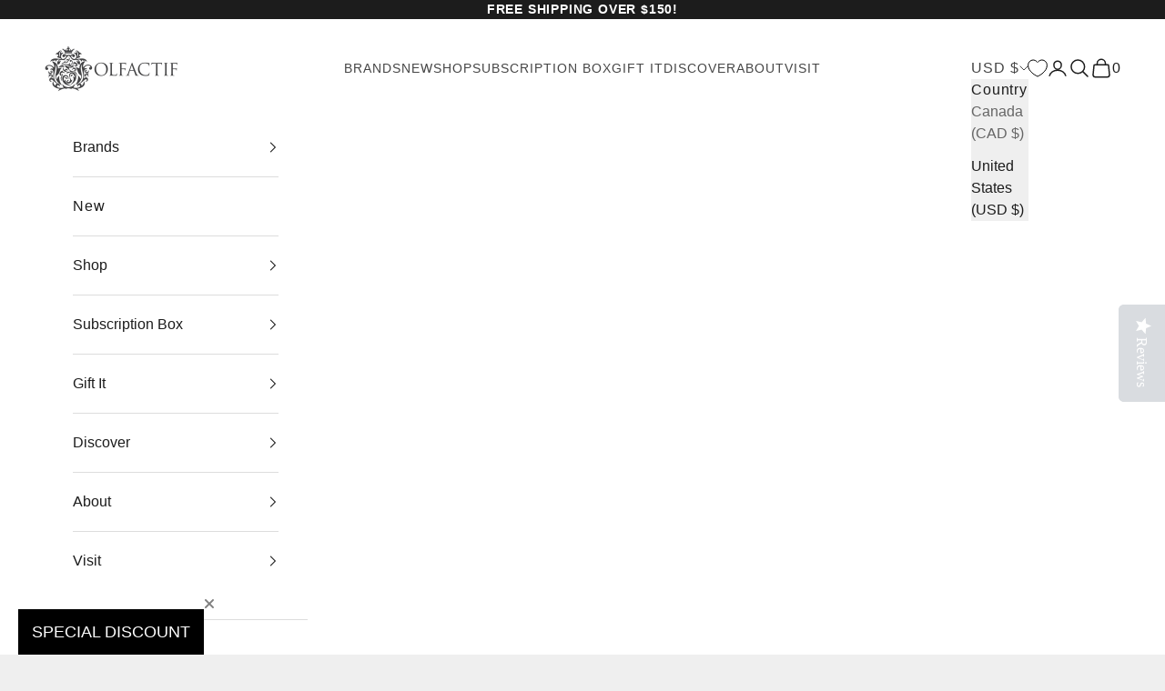

--- FILE ---
content_type: text/html; charset=utf-8
request_url: https://www.olfactif.com/products/eight-bob-original-sample?variant=25055017232
body_size: 74810
content:















<!doctype html>

<html lang="en" dir="ltr">
  <head>

    <meta charset="utf-8">
    <meta name="viewport" content="width=device-width, initial-scale=1.0, height=device-height, minimum-scale=1.0, maximum-scale=5.0">

    <title>Sample of The Original | Eight &amp; Bob | Olfactif</title>
    <meta name="google-site-verification" content="GooGhywoiu9839t543j0s7543uw1. Please grant Admin access for user daniellekfleming@gmail.com in Google Ads account 388-360-6748 - Date 01/11/2025" /><meta name="description" content="The Original by Eight &amp; Bob, a fanciful story of kismet, this is the fragrance of beloved JFK. The bottle, hidden inside a book, reveals the woody freshness that is both classic and mysterious. Notes include pink pepper, cardamom, lemon, violet leaves, labdanum, dried wood, sandalwood, amber, and vetiver."><link rel="canonical" href="https://www.olfactif.com/products/eight-bob-original-sample"><link rel="shortcut icon" href="//www.olfactif.com/cdn/shop/files/favicon.jpg?v=1613162441&width=96">
      <link rel="apple-touch-icon" href="//www.olfactif.com/cdn/shop/files/favicon.jpg?v=1613162441&width=180"><link rel="preconnect" href="https://fonts.shopifycdn.com" crossorigin><link rel="preload" href="//www.olfactif.com/cdn/fonts/muli/muli_n3.eb26389ceb64d8e291e0e54b7062f20e7b222f9d.woff2" as="font" type="font/woff2" crossorigin><link rel="preload" href="//www.olfactif.com/cdn/fonts/nunito/nunito_n4.fc49103dc396b42cae9460289072d384b6c6eb63.woff2" as="font" type="font/woff2" crossorigin><meta property="og:type" content="product">
  <meta property="og:title" content="The Original-Eight &amp; Bob Sample">
  <meta property="product:price:amount" content="10.00">
  <meta property="product:price:currency" content="USD">
  <meta property="product:availability" content="in stock"><meta property="og:image" content="http://www.olfactif.com/cdn/shop/products/EightandBob_Original_100ml_1_720x_4bd444b2-92ee-4828-8034-d817143f0dee.png?v=1611849777&width=2048">
  <meta property="og:image:secure_url" content="https://www.olfactif.com/cdn/shop/products/EightandBob_Original_100ml_1_720x_4bd444b2-92ee-4828-8034-d817143f0dee.png?v=1611849777&width=2048">
  <meta property="og:image:width" content="720">
  <meta property="og:image:height" content="720"><meta property="og:description" content="The Original by Eight &amp; Bob, a fanciful story of kismet, this is the fragrance of beloved JFK. The bottle, hidden inside a book, reveals the woody freshness that is both classic and mysterious. Notes include pink pepper, cardamom, lemon, violet leaves, labdanum, dried wood, sandalwood, amber, and vetiver."><meta property="og:url" content="https://www.olfactif.com/products/eight-bob-original-sample">
<meta property="og:site_name" content="Olfactif"><meta name="twitter:card" content="summary"><meta name="twitter:title" content="The Original-Eight &amp; Bob Sample">
  <meta name="twitter:description" content="The scent The artist This is a 2 ml spray sample. Find the full bottle here. A fanciful story of kismet, (click HERE to read the full story) this is the fragrance of beloved JFK. The bottle, hidden inside a book, reveals the woody freshness that is both classic and mysterious. Here’s why. The soul of this fragrance is secretly named “Andrea”, a fake name to protect the sacredness of the formula, Andrea is a rare wild plant from Chile in short supply, picked during two months with only seven percent chosen for the final fragrance production. Opening fresh and drying down to warmth; amber, vanilla, cedar and sandalwood twist this classic into a modern whiff with a zest of pink peppercorn and just a hint of creamy hazelnut. Notes include pink pepper, cardamom, lemon, violet leaves, labdanum, dried wood, sandalwood, amber, and vetiver."><meta name="twitter:image" content="https://www.olfactif.com/cdn/shop/products/EightandBob_Original_100ml_1_720x_4bd444b2-92ee-4828-8034-d817143f0dee.png?crop=center&height=1200&v=1611849777&width=1200">
  <meta name="twitter:image:alt" content="The Original | Eight &amp; Bob | Olfactif"><script async crossorigin fetchpriority="high" src="/cdn/shopifycloud/importmap-polyfill/es-modules-shim.2.4.0.js"></script>
<script type="application/ld+json">{"@context":"http:\/\/schema.org\/","@id":"\/products\/eight-bob-original-sample#product","@type":"ProductGroup","brand":{"@type":"Brand","name":"Eight \u0026 Bob"},"category":"Perfume","description":"\nThe scent\nThe artist\n\n\n\nThis is a 2 ml spray sample. Find the full bottle here. A fanciful story of kismet, (click HERE to read the full story) this is the fragrance of beloved JFK. The bottle, hidden inside a book, reveals the woody freshness that is both classic and mysterious. Here’s why. The soul of this fragrance is secretly named “Andrea”, a fake name to protect the sacredness of the formula, Andrea is a rare wild plant from Chile in short supply, picked during two months with only seven percent chosen for the final fragrance production. Opening fresh and drying down to warmth; amber, vanilla, cedar and sandalwood twist this classic into a modern whiff with a zest of pink peppercorn and just a hint of creamy hazelnut.\n\nNotes include pink pepper, cardamom, lemon, violet leaves, labdanum, dried wood, sandalwood, amber, and vetiver.\nEight \u0026amp; Bob is said to have been created by a young Parisian aristocrat in 1937. \n","hasVariant":[{"@id":"\/products\/eight-bob-original-sample?variant=25055017232#variant","@type":"Product","gtin":"90210;N;","image":"https:\/\/www.olfactif.com\/cdn\/shop\/products\/2ml_glass_spray_vialV2_44625e1b-2e32-4d8f-a9dd-92702e8e73d4.jpg?v=1611849785\u0026width=1920","name":"The Original-Eight \u0026 Bob Sample - 2 ml Glass Spray Bottle \/ EDP","offers":{"@id":"\/products\/eight-bob-original-sample?variant=25055017232#offer","@type":"Offer","availability":"http:\/\/schema.org\/InStock","price":"10.00","priceCurrency":"USD","url":"https:\/\/www.olfactif.com\/products\/eight-bob-original-sample?variant=25055017232"},"sku":"SB0221M1"},{"@id":"\/products\/eight-bob-original-sample?variant=38052292067508#variant","@type":"Product","gtin":"90210;N;","image":"https:\/\/www.olfactif.com\/cdn\/shop\/products\/unnamed_2e0f303e-7a74-4cb0-acf8-b1aa9c4e3277.jpg?v=1655947068\u0026width=1920","name":"The Original-Eight \u0026 Bob Sample - 5 ML deluxe atomizer in black \/ EDP","offers":{"@id":"\/products\/eight-bob-original-sample?variant=38052292067508#offer","@type":"Offer","availability":"http:\/\/schema.org\/InStock","price":"30.00","priceCurrency":"USD","url":"https:\/\/www.olfactif.com\/products\/eight-bob-original-sample?variant=38052292067508"},"sku":"SB0221M1"}],"name":"The Original-Eight \u0026 Bob Sample","productGroupID":"7752533136","url":"https:\/\/www.olfactif.com\/products\/eight-bob-original-sample"}</script><script type="application/ld+json">
  {
    "@context": "https://schema.org",
    "@type": "BreadcrumbList",
    "itemListElement": [{
        "@type": "ListItem",
        "position": 1,
        "name": "Home",
        "item": "https://www.olfactif.com"
      },{
            "@type": "ListItem",
            "position": 2,
            "name": "The Original-Eight \u0026 Bob Sample",
            "item": "https://www.olfactif.com/products/eight-bob-original-sample"
          }]
  }
</script><style>/* Typography (heading) */
  @font-face {
  font-family: Muli;
  font-weight: 300;
  font-style: normal;
  font-display: fallback;
  src: url("//www.olfactif.com/cdn/fonts/muli/muli_n3.eb26389ceb64d8e291e0e54b7062f20e7b222f9d.woff2") format("woff2"),
       url("//www.olfactif.com/cdn/fonts/muli/muli_n3.6d84e73a633f80b55aef7c219f353299136e4671.woff") format("woff");
}

@font-face {
  font-family: Muli;
  font-weight: 300;
  font-style: italic;
  font-display: fallback;
  src: url("//www.olfactif.com/cdn/fonts/muli/muli_i3.aadc4fcabd129e8b392abc50e94e055c0e2e9395.woff2") format("woff2"),
       url("//www.olfactif.com/cdn/fonts/muli/muli_i3.aab169de584c3dbe09af35d489f61eaf5bd2c52a.woff") format("woff");
}

/* Typography (body) */
  @font-face {
  font-family: Nunito;
  font-weight: 400;
  font-style: normal;
  font-display: fallback;
  src: url("//www.olfactif.com/cdn/fonts/nunito/nunito_n4.fc49103dc396b42cae9460289072d384b6c6eb63.woff2") format("woff2"),
       url("//www.olfactif.com/cdn/fonts/nunito/nunito_n4.5d26d13beeac3116db2479e64986cdeea4c8fbdd.woff") format("woff");
}

@font-face {
  font-family: Nunito;
  font-weight: 400;
  font-style: italic;
  font-display: fallback;
  src: url("//www.olfactif.com/cdn/fonts/nunito/nunito_i4.fd53bf99043ab6c570187ed42d1b49192135de96.woff2") format("woff2"),
       url("//www.olfactif.com/cdn/fonts/nunito/nunito_i4.cb3876a003a73aaae5363bb3e3e99d45ec598cc6.woff") format("woff");
}

@font-face {
  font-family: Nunito;
  font-weight: 700;
  font-style: normal;
  font-display: fallback;
  src: url("//www.olfactif.com/cdn/fonts/nunito/nunito_n7.37cf9b8cf43b3322f7e6e13ad2aad62ab5dc9109.woff2") format("woff2"),
       url("//www.olfactif.com/cdn/fonts/nunito/nunito_n7.45cfcfadc6630011252d54d5f5a2c7c98f60d5de.woff") format("woff");
}

@font-face {
  font-family: Nunito;
  font-weight: 700;
  font-style: italic;
  font-display: fallback;
  src: url("//www.olfactif.com/cdn/fonts/nunito/nunito_i7.3f8ba2027bc9ceb1b1764ecab15bae73f86c4632.woff2") format("woff2"),
       url("//www.olfactif.com/cdn/fonts/nunito/nunito_i7.82bfb5f86ec77ada3c9f660da22064c2e46e1469.woff") format("woff");
}

:root {
    /* Container */
    --container-max-width: 100%;
    --container-xxs-max-width: 27.5rem; /* 440px */
    --container-xs-max-width: 42.5rem; /* 680px */
    --container-sm-max-width: 61.25rem; /* 980px */
    --container-md-max-width: 71.875rem; /* 1150px */
    --container-lg-max-width: 78.75rem; /* 1260px */
    --container-xl-max-width: 85rem; /* 1360px */
    --container-gutter: 1.25rem;

    --section-vertical-spacing: 2.5rem;
    --section-vertical-spacing-tight:2.5rem;

    --section-stack-gap:2.25rem;
    --section-stack-gap-tight:2.25rem;

    /* Form settings */
    --form-gap: 1.25rem; /* Gap between fieldset and submit button */
    --fieldset-gap: 1rem; /* Gap between each form input within a fieldset */
    --form-control-gap: 0.625rem; /* Gap between input and label (ignored for floating label) */
    --checkbox-control-gap: 0.75rem; /* Horizontal gap between checkbox and its associated label */
    --input-padding-block: 0.65rem; /* Vertical padding for input, textarea and native select */
    --input-padding-inline: 0.8rem; /* Horizontal padding for input, textarea and native select */
    --checkbox-size: 0.875rem; /* Size (width and height) for checkbox */

    /* Other sizes */
    --sticky-area-height: calc(var(--announcement-bar-is-sticky, 0) * var(--announcement-bar-height, 0px) + var(--header-is-sticky, 0) * var(--header-is-visible, 1) * var(--header-height, 0px));

    /* RTL support */
    --transform-logical-flip: 1;
    --transform-origin-start: left;
    --transform-origin-end: right;

    /**
     * ---------------------------------------------------------------------
     * TYPOGRAPHY
     * ---------------------------------------------------------------------
     */

    /* Font properties */
    --heading-font-family: Muli, sans-serif;
    --heading-font-weight: 300;
    --heading-font-style: normal;
    --heading-text-transform: uppercase;
    --heading-letter-spacing: 0.05em;
    --text-font-family: Nunito, sans-serif;
    --text-font-weight: 400;
    --text-font-style: normal;
    --text-letter-spacing: 0.05em;
    --button-font: var(--text-font-style) var(--text-font-weight) var(--text-sm) / 1.65 var(--text-font-family);
    --button-text-transform: uppercase;
    --button-letter-spacing: 0.18em;

    /* Font sizes */--text-heading-size-factor: 1;
    --text-h1: max(0.6875rem, clamp(1.375rem, 1.146341463414634rem + 0.975609756097561vw, 2rem) * var(--text-heading-size-factor));
    --text-h2: max(0.6875rem, clamp(1.25rem, 1.0670731707317074rem + 0.7804878048780488vw, 1.75rem) * var(--text-heading-size-factor));
    --text-h3: max(0.6875rem, clamp(1.125rem, 1.0335365853658536rem + 0.3902439024390244vw, 1.375rem) * var(--text-heading-size-factor));
    --text-h4: max(0.6875rem, clamp(1rem, 0.9542682926829268rem + 0.1951219512195122vw, 1.125rem) * var(--text-heading-size-factor));
    --text-h5: calc(0.875rem * var(--text-heading-size-factor));
    --text-h6: calc(0.75rem * var(--text-heading-size-factor));

    --text-xs: 0.9375rem;
    --text-sm: 1.0rem;
    --text-base: 1.0625rem;
    --text-lg: 1.1875rem;
    --text-xl: 1.25rem;

    /* Rounded variables (used for border radius) */
    --rounded-full: 9999px;
    --button-border-radius: 0.0rem;
    --input-border-radius: 0.0rem;

    /* Box shadow */
    --shadow-sm: 0 2px 8px rgb(0 0 0 / 0.05);
    --shadow: 0 5px 15px rgb(0 0 0 / 0.05);
    --shadow-md: 0 5px 30px rgb(0 0 0 / 0.05);
    --shadow-block: px px px rgb(var(--text-primary) / 0.0);

    /**
     * ---------------------------------------------------------------------
     * OTHER
     * ---------------------------------------------------------------------
     */

    --checkmark-svg-url: url(//www.olfactif.com/cdn/shop/t/62/assets/checkmark.svg?v=77552481021870063511761572789);
    --cursor-zoom-in-svg-url: url(//www.olfactif.com/cdn/shop/t/62/assets/cursor-zoom-in.svg?v=53880737899771658811761572789);
  }

  [dir="rtl"]:root {
    /* RTL support */
    --transform-logical-flip: -1;
    --transform-origin-start: right;
    --transform-origin-end: left;
  }

  @media screen and (min-width: 700px) {
    :root {
      /* Typography (font size) */
      --text-xs: 1.0rem;
      --text-sm: 1.0625rem;
      --text-base: 1.125rem;
      --text-lg: 1.25rem;
      --text-xl: 1.375rem;

      /* Spacing settings */
      --container-gutter: 2rem;
    }
  }

  @media screen and (min-width: 1000px) {
    :root {
      /* Spacing settings */
      --container-gutter: 3rem;

      --section-vertical-spacing: 4rem;
      --section-vertical-spacing-tight: 4rem;

      --section-stack-gap:3rem;
      --section-stack-gap-tight:3rem;
    }
  }:root {/* Overlay used for modal */
    --page-overlay: 0 0 0 / 0.4;

    /* We use the first scheme background as default */
    --page-background: ;

    /* Product colors */
    --on-sale-text: 227 44 43;
    --on-sale-badge-background: 227 44 43;
    --on-sale-badge-text: 255 255 255;
    --sold-out-badge-background: 239 239 239;
    --sold-out-badge-text: 0 0 0 / 0.65;
    --custom-badge-background: 28 28 28;
    --custom-badge-text: 255 255 255;
    --star-color: 28 28 28;

    /* Status colors */
    --success-background: 212 227 203;
    --success-text: 48 122 7;
    --warning-background: 253 241 224;
    --warning-text: 237 138 0;
    --error-background: 243 204 204;
    --error-text: 203 43 43;
  }.color-scheme--scheme-1 {
      /* Color settings */--accent: 28 28 28;
      --text-color: 28 28 28;
      --background: 239 239 239 / 1.0;
      --background-without-opacity: 239 239 239;
      --background-gradient: ;--border-color: 207 207 207;/* Button colors */
      --button-background: 28 28 28;
      --button-text-color: 255 255 255;

      /* Circled buttons */
      --circle-button-background: 255 255 255;
      --circle-button-text-color: 28 28 28;
    }.shopify-section:has(.section-spacing.color-scheme--bg-609ecfcfee2f667ac6c12366fc6ece56) + .shopify-section:has(.section-spacing.color-scheme--bg-609ecfcfee2f667ac6c12366fc6ece56:not(.bordered-section)) .section-spacing {
      padding-block-start: 0;
    }.color-scheme--scheme-2 {
      /* Color settings */--accent: 28 28 28;
      --text-color: 28 28 28;
      --background: 255 255 255 / 1.0;
      --background-without-opacity: 255 255 255;
      --background-gradient: ;--border-color: 221 221 221;/* Button colors */
      --button-background: 28 28 28;
      --button-text-color: 255 255 255;

      /* Circled buttons */
      --circle-button-background: 255 255 255;
      --circle-button-text-color: 28 28 28;
    }.shopify-section:has(.section-spacing.color-scheme--bg-54922f2e920ba8346f6dc0fba343d673) + .shopify-section:has(.section-spacing.color-scheme--bg-54922f2e920ba8346f6dc0fba343d673:not(.bordered-section)) .section-spacing {
      padding-block-start: 0;
    }.color-scheme--scheme-3 {
      /* Color settings */--accent: 255 255 255;
      --text-color: 255 255 255;
      --background: 28 28 28 / 1.0;
      --background-without-opacity: 28 28 28;
      --background-gradient: ;--border-color: 62 62 62;/* Button colors */
      --button-background: 255 255 255;
      --button-text-color: 28 28 28;

      /* Circled buttons */
      --circle-button-background: 255 255 255;
      --circle-button-text-color: 28 28 28;
    }.shopify-section:has(.section-spacing.color-scheme--bg-c1f8cb21047e4797e94d0969dc5d1e44) + .shopify-section:has(.section-spacing.color-scheme--bg-c1f8cb21047e4797e94d0969dc5d1e44:not(.bordered-section)) .section-spacing {
      padding-block-start: 0;
    }.color-scheme--scheme-4 {
      /* Color settings */--accent: 255 255 255;
      --text-color: 255 255 255;
      --background: 0 0 0 / 0.0;
      --background-without-opacity: 0 0 0;
      --background-gradient: ;--border-color: 255 255 255;/* Button colors */
      --button-background: 255 255 255;
      --button-text-color: 28 28 28;

      /* Circled buttons */
      --circle-button-background: 255 255 255;
      --circle-button-text-color: 28 28 28;
    }.shopify-section:has(.section-spacing.color-scheme--bg-3671eee015764974ee0aef1536023e0f) + .shopify-section:has(.section-spacing.color-scheme--bg-3671eee015764974ee0aef1536023e0f:not(.bordered-section)) .section-spacing {
      padding-block-start: 0;
    }.color-scheme--scheme-ff39d008-3490-4d05-a487-01562eba85ff {
      /* Color settings */--accent: 28 28 28;
      --text-color: 255 255 255;
      --background: 54 148 148 / 1.0;
      --background-without-opacity: 54 148 148;
      --background-gradient: ;--border-color: 84 164 164;/* Button colors */
      --button-background: 28 28 28;
      --button-text-color: 0 0 0;

      /* Circled buttons */
      --circle-button-background: 54 148 148;
      --circle-button-text-color: 28 28 28;
    }.shopify-section:has(.section-spacing.color-scheme--bg-0e83fc3a1a164ecbb64ce0b46557d230) + .shopify-section:has(.section-spacing.color-scheme--bg-0e83fc3a1a164ecbb64ce0b46557d230:not(.bordered-section)) .section-spacing {
      padding-block-start: 0;
    }.color-scheme--dialog {
      /* Color settings */--accent: 28 28 28;
      --text-color: 28 28 28;
      --background: 239 239 239 / 1.0;
      --background-without-opacity: 239 239 239;
      --background-gradient: ;--border-color: 207 207 207;/* Button colors */
      --button-background: 28 28 28;
      --button-text-color: 255 255 255;

      /* Circled buttons */
      --circle-button-background: 255 255 255;
      --circle-button-text-color: 28 28 28;
    }
</style><script>
  // This allows to expose several variables to the global scope, to be used in scripts
  window.themeVariables = {
    settings: {
      showPageTransition: null,
      pageType: "product",
      moneyFormat: "${{amount}}",
      moneyWithCurrencyFormat: "${{amount}} USD",
      currencyCodeEnabled: false,
      cartType: "page",
      staggerMenuApparition: false
    },

    strings: {
      addedToCart: "Added to your cart!",
      closeGallery: "Close gallery",
      zoomGallery: "Zoom picture",
      errorGallery: "Image cannot be loaded",
      shippingEstimatorNoResults: "Sorry, we do not ship to your address.",
      shippingEstimatorOneResult: "There is one shipping rate for your address:",
      shippingEstimatorMultipleResults: "There are several shipping rates for your address:",
      shippingEstimatorError: "One or more error occurred while retrieving shipping rates:",
      next: "Next",
      previous: "Previous"
    },

    mediaQueries: {
      'sm': 'screen and (min-width: 700px)',
      'md': 'screen and (min-width: 1000px)',
      'lg': 'screen and (min-width: 1150px)',
      'xl': 'screen and (min-width: 1400px)',
      '2xl': 'screen and (min-width: 1600px)',
      'sm-max': 'screen and (max-width: 699px)',
      'md-max': 'screen and (max-width: 999px)',
      'lg-max': 'screen and (max-width: 1149px)',
      'xl-max': 'screen and (max-width: 1399px)',
      '2xl-max': 'screen and (max-width: 1599px)',
      'motion-safe': '(prefers-reduced-motion: no-preference)',
      'motion-reduce': '(prefers-reduced-motion: reduce)',
      'supports-hover': 'screen and (pointer: fine)',
      'supports-touch': 'screen and (hover: none)'
    }
  };</script><link rel="stylesheet" href="https://cdn.jsdelivr.net/npm/swiper@11/swiper-bundle.min.css" />

    <script type="importmap">{
        "imports": {
          "vendor": "//www.olfactif.com/cdn/shop/t/62/assets/vendor.min.js?v=118757129943152772801761572789",
          "theme": "//www.olfactif.com/cdn/shop/t/62/assets/theme.js?v=15109298495382699871761572789",
          "photoswipe": "//www.olfactif.com/cdn/shop/t/62/assets/photoswipe.min.js?v=13374349288281597431761572789"
        }
      }
    </script>

    <script type="module" src="//www.olfactif.com/cdn/shop/t/62/assets/vendor.min.js?v=118757129943152772801761572789"></script>
    <script type="module" src="//www.olfactif.com/cdn/shop/t/62/assets/theme.js?v=15109298495382699871761572789"></script>

    
  <script>window.performance && window.performance.mark && window.performance.mark('shopify.content_for_header.start');</script><meta name="google-site-verification" content="ewwECemVIiCBok25MTBFSgSzdzIdbg96U0HSdVTD9w8">
<meta name="google-site-verification" content="EVQaiSV2lr9jQBNU8RwvYm6mSDqK_11k-3NIjcI_1yc">
<meta name="google-site-verification" content="9EHMCZ8J-2BZBZ0RGWtd0Y8N01hYlQxilw_cnJ1LzfA">
<meta id="shopify-digital-wallet" name="shopify-digital-wallet" content="/1807029/digital_wallets/dialog">
<meta name="shopify-checkout-api-token" content="598d690181fa643261c6f80123b2ed25">
<meta id="in-context-paypal-metadata" data-shop-id="1807029" data-venmo-supported="false" data-environment="production" data-locale="en_US" data-paypal-v4="true" data-currency="USD">
<link rel="alternate" type="application/json+oembed" href="https://www.olfactif.com/products/eight-bob-original-sample.oembed">
<script async="async" src="/checkouts/internal/preloads.js?locale=en-US"></script>
<link rel="preconnect" href="https://shop.app" crossorigin="anonymous">
<script async="async" src="https://shop.app/checkouts/internal/preloads.js?locale=en-US&shop_id=1807029" crossorigin="anonymous"></script>
<script id="apple-pay-shop-capabilities" type="application/json">{"shopId":1807029,"countryCode":"US","currencyCode":"USD","merchantCapabilities":["supports3DS"],"merchantId":"gid:\/\/shopify\/Shop\/1807029","merchantName":"Olfactif","requiredBillingContactFields":["postalAddress","email","phone"],"requiredShippingContactFields":["postalAddress","email","phone"],"shippingType":"shipping","supportedNetworks":["visa","masterCard","amex","discover","elo","jcb"],"total":{"type":"pending","label":"Olfactif","amount":"1.00"},"shopifyPaymentsEnabled":true,"supportsSubscriptions":true}</script>
<script id="shopify-features" type="application/json">{"accessToken":"598d690181fa643261c6f80123b2ed25","betas":["rich-media-storefront-analytics"],"domain":"www.olfactif.com","predictiveSearch":true,"shopId":1807029,"locale":"en"}</script>
<script>var Shopify = Shopify || {};
Shopify.shop = "olfactif.myshopify.com";
Shopify.locale = "en";
Shopify.currency = {"active":"USD","rate":"1.0"};
Shopify.country = "US";
Shopify.theme = {"name":"Prestige-dev-hopatoo July 2 | BOLD | Oct.27.2025","id":155852243169,"schema_name":"Prestige","schema_version":"10.7.0","theme_store_id":855,"role":"main"};
Shopify.theme.handle = "null";
Shopify.theme.style = {"id":null,"handle":null};
Shopify.cdnHost = "www.olfactif.com/cdn";
Shopify.routes = Shopify.routes || {};
Shopify.routes.root = "/";</script>
<script type="module">!function(o){(o.Shopify=o.Shopify||{}).modules=!0}(window);</script>
<script>!function(o){function n(){var o=[];function n(){o.push(Array.prototype.slice.apply(arguments))}return n.q=o,n}var t=o.Shopify=o.Shopify||{};t.loadFeatures=n(),t.autoloadFeatures=n()}(window);</script>
<script>
  window.ShopifyPay = window.ShopifyPay || {};
  window.ShopifyPay.apiHost = "shop.app\/pay";
  window.ShopifyPay.redirectState = null;
</script>
<script id="shop-js-analytics" type="application/json">{"pageType":"product"}</script>
<script defer="defer" async type="module" src="//www.olfactif.com/cdn/shopifycloud/shop-js/modules/v2/client.init-shop-cart-sync_DtuiiIyl.en.esm.js"></script>
<script defer="defer" async type="module" src="//www.olfactif.com/cdn/shopifycloud/shop-js/modules/v2/chunk.common_CUHEfi5Q.esm.js"></script>
<script type="module">
  await import("//www.olfactif.com/cdn/shopifycloud/shop-js/modules/v2/client.init-shop-cart-sync_DtuiiIyl.en.esm.js");
await import("//www.olfactif.com/cdn/shopifycloud/shop-js/modules/v2/chunk.common_CUHEfi5Q.esm.js");

  window.Shopify.SignInWithShop?.initShopCartSync?.({"fedCMEnabled":true,"windoidEnabled":true});

</script>
<script>
  window.Shopify = window.Shopify || {};
  if (!window.Shopify.featureAssets) window.Shopify.featureAssets = {};
  window.Shopify.featureAssets['shop-js'] = {"shop-cart-sync":["modules/v2/client.shop-cart-sync_DFoTY42P.en.esm.js","modules/v2/chunk.common_CUHEfi5Q.esm.js"],"init-fed-cm":["modules/v2/client.init-fed-cm_D2UNy1i2.en.esm.js","modules/v2/chunk.common_CUHEfi5Q.esm.js"],"init-shop-email-lookup-coordinator":["modules/v2/client.init-shop-email-lookup-coordinator_BQEe2rDt.en.esm.js","modules/v2/chunk.common_CUHEfi5Q.esm.js"],"shop-cash-offers":["modules/v2/client.shop-cash-offers_3CTtReFF.en.esm.js","modules/v2/chunk.common_CUHEfi5Q.esm.js","modules/v2/chunk.modal_BewljZkx.esm.js"],"shop-button":["modules/v2/client.shop-button_C6oxCjDL.en.esm.js","modules/v2/chunk.common_CUHEfi5Q.esm.js"],"init-windoid":["modules/v2/client.init-windoid_5pix8xhK.en.esm.js","modules/v2/chunk.common_CUHEfi5Q.esm.js"],"avatar":["modules/v2/client.avatar_BTnouDA3.en.esm.js"],"init-shop-cart-sync":["modules/v2/client.init-shop-cart-sync_DtuiiIyl.en.esm.js","modules/v2/chunk.common_CUHEfi5Q.esm.js"],"shop-toast-manager":["modules/v2/client.shop-toast-manager_BYv_8cH1.en.esm.js","modules/v2/chunk.common_CUHEfi5Q.esm.js"],"pay-button":["modules/v2/client.pay-button_FnF9EIkY.en.esm.js","modules/v2/chunk.common_CUHEfi5Q.esm.js"],"shop-login-button":["modules/v2/client.shop-login-button_CH1KUpOf.en.esm.js","modules/v2/chunk.common_CUHEfi5Q.esm.js","modules/v2/chunk.modal_BewljZkx.esm.js"],"init-customer-accounts-sign-up":["modules/v2/client.init-customer-accounts-sign-up_aj7QGgYS.en.esm.js","modules/v2/client.shop-login-button_CH1KUpOf.en.esm.js","modules/v2/chunk.common_CUHEfi5Q.esm.js","modules/v2/chunk.modal_BewljZkx.esm.js"],"init-shop-for-new-customer-accounts":["modules/v2/client.init-shop-for-new-customer-accounts_NbnYRf_7.en.esm.js","modules/v2/client.shop-login-button_CH1KUpOf.en.esm.js","modules/v2/chunk.common_CUHEfi5Q.esm.js","modules/v2/chunk.modal_BewljZkx.esm.js"],"init-customer-accounts":["modules/v2/client.init-customer-accounts_ppedhqCH.en.esm.js","modules/v2/client.shop-login-button_CH1KUpOf.en.esm.js","modules/v2/chunk.common_CUHEfi5Q.esm.js","modules/v2/chunk.modal_BewljZkx.esm.js"],"shop-follow-button":["modules/v2/client.shop-follow-button_CMIBBa6u.en.esm.js","modules/v2/chunk.common_CUHEfi5Q.esm.js","modules/v2/chunk.modal_BewljZkx.esm.js"],"lead-capture":["modules/v2/client.lead-capture_But0hIyf.en.esm.js","modules/v2/chunk.common_CUHEfi5Q.esm.js","modules/v2/chunk.modal_BewljZkx.esm.js"],"checkout-modal":["modules/v2/client.checkout-modal_BBxc70dQ.en.esm.js","modules/v2/chunk.common_CUHEfi5Q.esm.js","modules/v2/chunk.modal_BewljZkx.esm.js"],"shop-login":["modules/v2/client.shop-login_hM3Q17Kl.en.esm.js","modules/v2/chunk.common_CUHEfi5Q.esm.js","modules/v2/chunk.modal_BewljZkx.esm.js"],"payment-terms":["modules/v2/client.payment-terms_CAtGlQYS.en.esm.js","modules/v2/chunk.common_CUHEfi5Q.esm.js","modules/v2/chunk.modal_BewljZkx.esm.js"]};
</script>
<script>(function() {
  var isLoaded = false;
  function asyncLoad() {
    if (isLoaded) return;
    isLoaded = true;
    var urls = ["https:\/\/chimpstatic.com\/mcjs-connected\/js\/users\/fac08b2f4e\/bfacf3bc569021d1c5c524f03.js?shop=olfactif.myshopify.com","https:\/\/js.smile.io\/v1\/smile-shopify.js?shop=olfactif.myshopify.com","https:\/\/chimpstatic.com\/mcjs-connected\/js\/users\/fac08b2f4e\/62f28fa226e812eea80c4ea32.js?shop=olfactif.myshopify.com","https:\/\/cookiebar.hulkapps.com\/hulk_cookie_bar.js?shop=olfactif.myshopify.com","https:\/\/static-us.afterpay.com\/shopify\/afterpay-attract\/afterpay-attract-widget.js?shop=olfactif.myshopify.com","https:\/\/cdn.attn.tv\/olfactif\/dtag.js?shop=olfactif.myshopify.com","https:\/\/shopify-widget.route.com\/shopify.widget.js?shop=olfactif.myshopify.com","https:\/\/static.rechargecdn.com\/assets\/js\/widget.min.js?shop=olfactif.myshopify.com","https:\/\/cdn.hextom.com\/js\/quickannouncementbar.js?shop=olfactif.myshopify.com","https:\/\/na.shgcdn3.com\/pixel-collector.js?shop=olfactif.myshopify.com","https:\/\/cdn.rebuyengine.com\/onsite\/js\/rebuy.js?shop=olfactif.myshopify.com"];
    for (var i = 0; i < urls.length; i++) {
      var s = document.createElement('script');
      s.type = 'text/javascript';
      s.async = true;
      s.src = urls[i];
      var x = document.getElementsByTagName('script')[0];
      x.parentNode.insertBefore(s, x);
    }
  };
  if(window.attachEvent) {
    window.attachEvent('onload', asyncLoad);
  } else {
    window.addEventListener('load', asyncLoad, false);
  }
})();</script>
<script id="__st">var __st={"a":1807029,"offset":-18000,"reqid":"ee16d557-011a-4fc9-ba0c-b173e6496bf8-1766485778","pageurl":"www.olfactif.com\/products\/eight-bob-original-sample?variant=25055017232","u":"a63471889780","p":"product","rtyp":"product","rid":7752533136};</script>
<script>window.ShopifyPaypalV4VisibilityTracking = true;</script>
<script id="captcha-bootstrap">!function(){'use strict';const t='contact',e='account',n='new_comment',o=[[t,t],['blogs',n],['comments',n],[t,'customer']],c=[[e,'customer_login'],[e,'guest_login'],[e,'recover_customer_password'],[e,'create_customer']],r=t=>t.map((([t,e])=>`form[action*='/${t}']:not([data-nocaptcha='true']) input[name='form_type'][value='${e}']`)).join(','),a=t=>()=>t?[...document.querySelectorAll(t)].map((t=>t.form)):[];function s(){const t=[...o],e=r(t);return a(e)}const i='password',u='form_key',d=['recaptcha-v3-token','g-recaptcha-response','h-captcha-response',i],f=()=>{try{return window.sessionStorage}catch{return}},m='__shopify_v',_=t=>t.elements[u];function p(t,e,n=!1){try{const o=window.sessionStorage,c=JSON.parse(o.getItem(e)),{data:r}=function(t){const{data:e,action:n}=t;return t[m]||n?{data:e,action:n}:{data:t,action:n}}(c);for(const[e,n]of Object.entries(r))t.elements[e]&&(t.elements[e].value=n);n&&o.removeItem(e)}catch(o){console.error('form repopulation failed',{error:o})}}const l='form_type',E='cptcha';function T(t){t.dataset[E]=!0}const w=window,h=w.document,L='Shopify',v='ce_forms',y='captcha';let A=!1;((t,e)=>{const n=(g='f06e6c50-85a8-45c8-87d0-21a2b65856fe',I='https://cdn.shopify.com/shopifycloud/storefront-forms-hcaptcha/ce_storefront_forms_captcha_hcaptcha.v1.5.2.iife.js',D={infoText:'Protected by hCaptcha',privacyText:'Privacy',termsText:'Terms'},(t,e,n)=>{const o=w[L][v],c=o.bindForm;if(c)return c(t,g,e,D).then(n);var r;o.q.push([[t,g,e,D],n]),r=I,A||(h.body.append(Object.assign(h.createElement('script'),{id:'captcha-provider',async:!0,src:r})),A=!0)});var g,I,D;w[L]=w[L]||{},w[L][v]=w[L][v]||{},w[L][v].q=[],w[L][y]=w[L][y]||{},w[L][y].protect=function(t,e){n(t,void 0,e),T(t)},Object.freeze(w[L][y]),function(t,e,n,w,h,L){const[v,y,A,g]=function(t,e,n){const i=e?o:[],u=t?c:[],d=[...i,...u],f=r(d),m=r(i),_=r(d.filter((([t,e])=>n.includes(e))));return[a(f),a(m),a(_),s()]}(w,h,L),I=t=>{const e=t.target;return e instanceof HTMLFormElement?e:e&&e.form},D=t=>v().includes(t);t.addEventListener('submit',(t=>{const e=I(t);if(!e)return;const n=D(e)&&!e.dataset.hcaptchaBound&&!e.dataset.recaptchaBound,o=_(e),c=g().includes(e)&&(!o||!o.value);(n||c)&&t.preventDefault(),c&&!n&&(function(t){try{if(!f())return;!function(t){const e=f();if(!e)return;const n=_(t);if(!n)return;const o=n.value;o&&e.removeItem(o)}(t);const e=Array.from(Array(32),(()=>Math.random().toString(36)[2])).join('');!function(t,e){_(t)||t.append(Object.assign(document.createElement('input'),{type:'hidden',name:u})),t.elements[u].value=e}(t,e),function(t,e){const n=f();if(!n)return;const o=[...t.querySelectorAll(`input[type='${i}']`)].map((({name:t})=>t)),c=[...d,...o],r={};for(const[a,s]of new FormData(t).entries())c.includes(a)||(r[a]=s);n.setItem(e,JSON.stringify({[m]:1,action:t.action,data:r}))}(t,e)}catch(e){console.error('failed to persist form',e)}}(e),e.submit())}));const S=(t,e)=>{t&&!t.dataset[E]&&(n(t,e.some((e=>e===t))),T(t))};for(const o of['focusin','change'])t.addEventListener(o,(t=>{const e=I(t);D(e)&&S(e,y())}));const B=e.get('form_key'),M=e.get(l),P=B&&M;t.addEventListener('DOMContentLoaded',(()=>{const t=y();if(P)for(const e of t)e.elements[l].value===M&&p(e,B);[...new Set([...A(),...v().filter((t=>'true'===t.dataset.shopifyCaptcha))])].forEach((e=>S(e,t)))}))}(h,new URLSearchParams(w.location.search),n,t,e,['guest_login'])})(!0,!0)}();</script>
<script integrity="sha256-4kQ18oKyAcykRKYeNunJcIwy7WH5gtpwJnB7kiuLZ1E=" data-source-attribution="shopify.loadfeatures" defer="defer" src="//www.olfactif.com/cdn/shopifycloud/storefront/assets/storefront/load_feature-a0a9edcb.js" crossorigin="anonymous"></script>
<script crossorigin="anonymous" defer="defer" src="//www.olfactif.com/cdn/shopifycloud/storefront/assets/shopify_pay/storefront-65b4c6d7.js?v=20250812"></script>
<script data-source-attribution="shopify.dynamic_checkout.dynamic.init">var Shopify=Shopify||{};Shopify.PaymentButton=Shopify.PaymentButton||{isStorefrontPortableWallets:!0,init:function(){window.Shopify.PaymentButton.init=function(){};var t=document.createElement("script");t.src="https://www.olfactif.com/cdn/shopifycloud/portable-wallets/latest/portable-wallets.en.js",t.type="module",document.head.appendChild(t)}};
</script>
<script data-source-attribution="shopify.dynamic_checkout.buyer_consent">
  function portableWalletsHideBuyerConsent(e){var t=document.getElementById("shopify-buyer-consent"),n=document.getElementById("shopify-subscription-policy-button");t&&n&&(t.classList.add("hidden"),t.setAttribute("aria-hidden","true"),n.removeEventListener("click",e))}function portableWalletsShowBuyerConsent(e){var t=document.getElementById("shopify-buyer-consent"),n=document.getElementById("shopify-subscription-policy-button");t&&n&&(t.classList.remove("hidden"),t.removeAttribute("aria-hidden"),n.addEventListener("click",e))}window.Shopify?.PaymentButton&&(window.Shopify.PaymentButton.hideBuyerConsent=portableWalletsHideBuyerConsent,window.Shopify.PaymentButton.showBuyerConsent=portableWalletsShowBuyerConsent);
</script>
<script data-source-attribution="shopify.dynamic_checkout.cart.bootstrap">document.addEventListener("DOMContentLoaded",(function(){function t(){return document.querySelector("shopify-accelerated-checkout-cart, shopify-accelerated-checkout")}if(t())Shopify.PaymentButton.init();else{new MutationObserver((function(e,n){t()&&(Shopify.PaymentButton.init(),n.disconnect())})).observe(document.body,{childList:!0,subtree:!0})}}));
</script>
<link id="shopify-accelerated-checkout-styles" rel="stylesheet" media="screen" href="https://www.olfactif.com/cdn/shopifycloud/portable-wallets/latest/accelerated-checkout-backwards-compat.css" crossorigin="anonymous">
<style id="shopify-accelerated-checkout-cart">
        #shopify-buyer-consent {
  margin-top: 1em;
  display: inline-block;
  width: 100%;
}

#shopify-buyer-consent.hidden {
  display: none;
}

#shopify-subscription-policy-button {
  background: none;
  border: none;
  padding: 0;
  text-decoration: underline;
  font-size: inherit;
  cursor: pointer;
}

#shopify-subscription-policy-button::before {
  box-shadow: none;
}

      </style>

<script>window.performance && window.performance.mark && window.performance.mark('shopify.content_for_header.end');</script>
  





  <script type="text/javascript">
    
      window.__shgMoneyFormat = window.__shgMoneyFormat || {"CAD":{"currency":"CAD","currency_symbol":"$","currency_symbol_location":"left","decimal_places":2,"decimal_separator":".","thousands_separator":","},"USD":{"currency":"USD","currency_symbol":"$","currency_symbol_location":"left","decimal_places":2,"decimal_separator":".","thousands_separator":","}};
    
    window.__shgCurrentCurrencyCode = window.__shgCurrentCurrencyCode || {
      currency: "USD",
      currency_symbol: "$",
      decimal_separator: ".",
      thousands_separator: ",",
      decimal_places: 2,
      currency_symbol_location: "left"
    };
  </script>



    <script id="bold-platform-data" type="application/json">
{
  "shop": {
    "domain": "www.olfactif.com",
    "permanent_domain": "olfactif.myshopify.com",
    "url": "https://www.olfactif.com",
    "secure_url": "https://www.olfactif.com",
    "money_format": "${{amount}}",
    "currency": "USD"
  },
  "customer": {
    "id": null,
    "tags": null
  },
  "cart": {"note":null,"attributes":{},"original_total_price":0,"total_price":0,"total_discount":0,"total_weight":0.0,"item_count":0,"items":[],"requires_shipping":false,"currency":"USD","items_subtotal_price":0,"cart_level_discount_applications":[],"checkout_charge_amount":0},
  "line_item_products": [],
  "template": "product",
  "product": {"id":7752533136,"title":"The Original-Eight \u0026 Bob Sample","handle":"eight-bob-original-sample","description":"\u003cul class=\"tabs\"\u003e\n\u003cli\u003e\u003ca href=\"#tab1\" class=\"active\"\u003eThe scent\u003c\/a\u003e\u003c\/li\u003e\n\u003cli\u003e\u003ca href=\"#tab2\" class=\"active\"\u003eThe artist\u003c\/a\u003e\u003c\/li\u003e\n\u003c\/ul\u003e\n\u003cul class=\"tabs-content\"\u003e\n\u003cli id=\"tab1\" class=\"active\"\u003e\n\u003cstrong\u003e\u003cspan style=\"color: #45818e;\"\u003e\u003cem\u003eThis is a 2 ml spray sample. Find the full bottle \u003cspan style=\"text-decoration: underline;\"\u003e\u003ca style=\"color: #45818e; text-decoration: underline;\" href=\"http:\/\/www.olfactif.com\/products\/the-original-eight-bob\"\u003ehere.\u003c\/a\u003e\u003c\/span\u003e\u003c\/em\u003e\u003cem\u003e \u003c\/em\u003e\u003c\/span\u003e\u003c\/strong\u003e\u003cbr\u003e\u003cbr\u003e\u003cspan data-mce-fragment=\"1\"\u003eA fanciful story of kismet, (click \u003c\/span\u003e\u003cstrong data-mce-fragment=\"1\"\u003e\u003ca title=\"The Story Behind the Original by Eight \u0026amp; Bob\" href=\"https:\/\/www.olfactif.com\/blogs\/blog\/the-story-behind-the-original-by-eight-bob\" data-mce-fragment=\"1\" data-mce-href=\"https:\/\/www.olfactif.com\/blogs\/blog\/the-story-behind-the-original-by-eight-bob\"\u003eHERE\u003c\/a\u003e \u003c\/strong\u003e\u003cspan data-mce-fragment=\"1\"\u003eto read the full story) this is the fragrance of beloved JFK. \u003c\/span\u003eThe bottle, hidden inside a book, reveals the woody freshness that is both classic and mysterious. Here’s why. The soul of this fragrance is secretly named “Andrea”, a fake name to protect the sacredness of the formula, Andrea is a rare wild plant from Chile in short supply, picked during two months with only seven percent chosen for the final fragrance production. Opening fresh and drying down to warmth; amber, vanilla, cedar and sandalwood twist this classic into a modern whiff with a zest of pink peppercorn and just a hint of creamy hazelnut.\u003c\/li\u003e\n\u003cli class=\"active\"\u003e\n\u003cspan\u003e\u003cspan\u003eNotes include p\u003c\/span\u003e\u003c\/span\u003eink pepper, cardamom, lemon, violet leaves, labdanum, dried wood, sandalwood, amber, and vetiver.\u003c\/li\u003e\n\u003cli id=\"tab2\"\u003eEight \u0026amp; Bob is said to have been created by a young Parisian aristocrat in 1937. \u003c\/li\u003e\n\u003c\/ul\u003e","published_at":"2023-08-30T11:46:39-04:00","created_at":"2016-11-22T14:07:15-05:00","vendor":"Eight \u0026 Bob","type":"Perfume","tags":["5ML","amber","ambergris","august-2023","autumn","cardamom","cedar","citrus","dried-woods","eight-bob","February-2021","guaiac","iris","labdanum","lemon","men","pink-pepper","rose","samples","sandalwood","spring","summer","The-invite","The-original","the-original-eight-and-bob","vetiver","violet-leaves","winter","wisps-of-winter"],"price":1000,"price_min":1000,"price_max":3000,"available":true,"price_varies":true,"compare_at_price":null,"compare_at_price_min":0,"compare_at_price_max":0,"compare_at_price_varies":false,"variants":[{"id":25055017232,"title":"2 ml Glass Spray Bottle \/ EDP","option1":"2 ml Glass Spray Bottle","option2":"EDP","option3":null,"sku":"SB0221M1","requires_shipping":true,"taxable":true,"featured_image":{"id":23879082770612,"product_id":7752533136,"position":2,"created_at":"2021-01-28T11:02:33-05:00","updated_at":"2021-01-28T11:03:05-05:00","alt":"The Original | Eight \u0026 Bob | Sample","width":240,"height":399,"src":"\/\/www.olfactif.com\/cdn\/shop\/products\/2ml_glass_spray_vialV2_44625e1b-2e32-4d8f-a9dd-92702e8e73d4.jpg?v=1611849785","variant_ids":[25055017232]},"available":true,"name":"The Original-Eight \u0026 Bob Sample - 2 ml Glass Spray Bottle \/ EDP","public_title":"2 ml Glass Spray Bottle \/ EDP","options":["2 ml Glass Spray Bottle","EDP"],"price":1000,"weight":680,"compare_at_price":null,"inventory_quantity":-58,"inventory_management":null,"inventory_policy":"deny","barcode":"90210;N;","featured_media":{"alt":"The Original | Eight \u0026 Bob | Sample","id":16049928175796,"position":2,"preview_image":{"aspect_ratio":0.602,"height":399,"width":240,"src":"\/\/www.olfactif.com\/cdn\/shop\/products\/2ml_glass_spray_vialV2_44625e1b-2e32-4d8f-a9dd-92702e8e73d4.jpg?v=1611849785"}},"requires_selling_plan":false,"selling_plan_allocations":[]},{"id":38052292067508,"title":"5 ML deluxe atomizer in black \/ EDP","option1":"5 ML deluxe atomizer in black","option2":"EDP","option3":null,"sku":"SB0221M1","requires_shipping":true,"taxable":true,"featured_image":{"id":37623880351969,"product_id":7752533136,"position":3,"created_at":"2022-06-22T21:17:47-04:00","updated_at":"2022-06-22T21:17:48-04:00","alt":"The Original | Eight \u0026 Bob | Olfactif","width":240,"height":400,"src":"\/\/www.olfactif.com\/cdn\/shop\/products\/unnamed_2e0f303e-7a74-4cb0-acf8-b1aa9c4e3277.jpg?v=1655947068","variant_ids":[38052292067508]},"available":true,"name":"The Original-Eight \u0026 Bob Sample - 5 ML deluxe atomizer in black \/ EDP","public_title":"5 ML deluxe atomizer in black \/ EDP","options":["5 ML deluxe atomizer in black","EDP"],"price":3000,"weight":680,"compare_at_price":null,"inventory_quantity":-23,"inventory_management":null,"inventory_policy":"deny","barcode":"90210;N;","featured_media":{"alt":"The Original | Eight \u0026 Bob | Olfactif","id":30191186018529,"position":3,"preview_image":{"aspect_ratio":0.6,"height":400,"width":240,"src":"\/\/www.olfactif.com\/cdn\/shop\/products\/unnamed_2e0f303e-7a74-4cb0-acf8-b1aa9c4e3277.jpg?v=1655947068"}},"requires_selling_plan":false,"selling_plan_allocations":[]}],"images":["\/\/www.olfactif.com\/cdn\/shop\/products\/EightandBob_Original_100ml_1_720x_4bd444b2-92ee-4828-8034-d817143f0dee.png?v=1611849777","\/\/www.olfactif.com\/cdn\/shop\/products\/2ml_glass_spray_vialV2_44625e1b-2e32-4d8f-a9dd-92702e8e73d4.jpg?v=1611849785","\/\/www.olfactif.com\/cdn\/shop\/products\/unnamed_2e0f303e-7a74-4cb0-acf8-b1aa9c4e3277.jpg?v=1655947068"],"featured_image":"\/\/www.olfactif.com\/cdn\/shop\/products\/EightandBob_Original_100ml_1_720x_4bd444b2-92ee-4828-8034-d817143f0dee.png?v=1611849777","options":["Size","Concentration"],"media":[{"alt":"The Original | Eight \u0026 Bob | Olfactif","id":16049927520436,"position":1,"preview_image":{"aspect_ratio":1.0,"height":720,"width":720,"src":"\/\/www.olfactif.com\/cdn\/shop\/products\/EightandBob_Original_100ml_1_720x_4bd444b2-92ee-4828-8034-d817143f0dee.png?v=1611849777"},"aspect_ratio":1.0,"height":720,"media_type":"image","src":"\/\/www.olfactif.com\/cdn\/shop\/products\/EightandBob_Original_100ml_1_720x_4bd444b2-92ee-4828-8034-d817143f0dee.png?v=1611849777","width":720},{"alt":"The Original | Eight \u0026 Bob | Sample","id":16049928175796,"position":2,"preview_image":{"aspect_ratio":0.602,"height":399,"width":240,"src":"\/\/www.olfactif.com\/cdn\/shop\/products\/2ml_glass_spray_vialV2_44625e1b-2e32-4d8f-a9dd-92702e8e73d4.jpg?v=1611849785"},"aspect_ratio":0.602,"height":399,"media_type":"image","src":"\/\/www.olfactif.com\/cdn\/shop\/products\/2ml_glass_spray_vialV2_44625e1b-2e32-4d8f-a9dd-92702e8e73d4.jpg?v=1611849785","width":240},{"alt":"The Original | Eight \u0026 Bob | Olfactif","id":30191186018529,"position":3,"preview_image":{"aspect_ratio":0.6,"height":400,"width":240,"src":"\/\/www.olfactif.com\/cdn\/shop\/products\/unnamed_2e0f303e-7a74-4cb0-acf8-b1aa9c4e3277.jpg?v=1655947068"},"aspect_ratio":0.6,"height":400,"media_type":"image","src":"\/\/www.olfactif.com\/cdn\/shop\/products\/unnamed_2e0f303e-7a74-4cb0-acf8-b1aa9c4e3277.jpg?v=1655947068","width":240}],"requires_selling_plan":false,"selling_plan_groups":[],"content":"\u003cul class=\"tabs\"\u003e\n\u003cli\u003e\u003ca href=\"#tab1\" class=\"active\"\u003eThe scent\u003c\/a\u003e\u003c\/li\u003e\n\u003cli\u003e\u003ca href=\"#tab2\" class=\"active\"\u003eThe artist\u003c\/a\u003e\u003c\/li\u003e\n\u003c\/ul\u003e\n\u003cul class=\"tabs-content\"\u003e\n\u003cli id=\"tab1\" class=\"active\"\u003e\n\u003cstrong\u003e\u003cspan style=\"color: #45818e;\"\u003e\u003cem\u003eThis is a 2 ml spray sample. Find the full bottle \u003cspan style=\"text-decoration: underline;\"\u003e\u003ca style=\"color: #45818e; text-decoration: underline;\" href=\"http:\/\/www.olfactif.com\/products\/the-original-eight-bob\"\u003ehere.\u003c\/a\u003e\u003c\/span\u003e\u003c\/em\u003e\u003cem\u003e \u003c\/em\u003e\u003c\/span\u003e\u003c\/strong\u003e\u003cbr\u003e\u003cbr\u003e\u003cspan data-mce-fragment=\"1\"\u003eA fanciful story of kismet, (click \u003c\/span\u003e\u003cstrong data-mce-fragment=\"1\"\u003e\u003ca title=\"The Story Behind the Original by Eight \u0026amp; Bob\" href=\"https:\/\/www.olfactif.com\/blogs\/blog\/the-story-behind-the-original-by-eight-bob\" data-mce-fragment=\"1\" data-mce-href=\"https:\/\/www.olfactif.com\/blogs\/blog\/the-story-behind-the-original-by-eight-bob\"\u003eHERE\u003c\/a\u003e \u003c\/strong\u003e\u003cspan data-mce-fragment=\"1\"\u003eto read the full story) this is the fragrance of beloved JFK. \u003c\/span\u003eThe bottle, hidden inside a book, reveals the woody freshness that is both classic and mysterious. Here’s why. The soul of this fragrance is secretly named “Andrea”, a fake name to protect the sacredness of the formula, Andrea is a rare wild plant from Chile in short supply, picked during two months with only seven percent chosen for the final fragrance production. Opening fresh and drying down to warmth; amber, vanilla, cedar and sandalwood twist this classic into a modern whiff with a zest of pink peppercorn and just a hint of creamy hazelnut.\u003c\/li\u003e\n\u003cli class=\"active\"\u003e\n\u003cspan\u003e\u003cspan\u003eNotes include p\u003c\/span\u003e\u003c\/span\u003eink pepper, cardamom, lemon, violet leaves, labdanum, dried wood, sandalwood, amber, and vetiver.\u003c\/li\u003e\n\u003cli id=\"tab2\"\u003eEight \u0026amp; Bob is said to have been created by a young Parisian aristocrat in 1937. \u003c\/li\u003e\n\u003c\/ul\u003e"},
  "collection": null
}
</script>


<script>
  window.BOLD = window.BOLD || {};
  window.BOLD.pre = {
    config: {
      template_product:`
      {{#has_saved}}
		<del><span class="bold-pre-compare-price">{{{original}}}</span></del>
	  {{/has_saved}}
      {{money}}
      {{message}}`,
      template_cart_item: `
      {{#has_saved}}
		<del><span class="bold-pre-compare-price">{{{original}}}</span></del>
	  {{/has_saved}}
      {{money}}`
  }};
</script>


<script src="https://static.boldcommerce.com/bold-platform/sf/pr.js" type="text/javascript"></script>

<style>
  .money[data-product-id], .money[data-product-handle], .money[data-variant-id], .money[data-line-index], .money[data-cart-total] {
    animation: moneyAnimation 0s 2s forwards; visibility: hidden;
  }
  @keyframes moneyAnimation { to { visibility: visible; } }
  .shappify_qb_grid {
    width: auto;
    background: #fff;
    margin: 8px 0;
  }
  .shappify_qb_grid, .shappify_qb_grid td, .shappify_qb_grid th {
    text-align: left;
    padding: 5px;
    border: 1px solid #ccc;
    border-collapse: collapse;
  }

  .money-details{
    
    
  }
  
  [name="checkout"] * {
    pointer-events: none;
  }
  
  [href="/checkout"] > * {
    pointer-events:none;
  }
</style>
<link href="//www.olfactif.com/cdn/shop/t/62/assets/theme.css?v=6487522547069339851763566254" rel="stylesheet" type="text/css" media="all" />

<script type="text/javascript">
  
    window.SHG_CUSTOMER = null;
  
</script>







<!-- BEGIN app block: shopify://apps/route-protection-tracking/blocks/settings/fb8ca446-3fcd-450e-b3b6-e8e3615553e2 --><!-- BEGIN app snippet: route_snippet -->
  <style>
    
  </style>


<script>
document.addEventListener('DOMContentLoaded', function() {
  new RouteWidget({
    entrypoints: 'button[name=checkout]',
    containerPlacement: '',
    widgetType: 'preferred-checkout',
    shopDomain: 'olfactif.myshopify.com'
  });
});
</script><!-- END app snippet -->

 <!-- END app block --><!-- BEGIN app block: shopify://apps/boost-ai-search-filter/blocks/boost-sd-ssr/7fc998ae-a150-4367-bab8-505d8a4503f7 --><script type="text/javascript">"use strict";(()=>{var __typeError=msg=>{throw TypeError(msg)};var __accessCheck=(obj,member,msg)=>member.has(obj)||__typeError("Cannot "+msg);var __privateGet=(obj,member,getter)=>(__accessCheck(obj,member,"read from private field"),getter?getter.call(obj):member.get(obj));var __privateAdd=(obj,member,value)=>member.has(obj)?__typeError("Cannot add the same private member more than once"):member instanceof WeakSet?member.add(obj):member.set(obj,value);var __privateSet=(obj,member,value,setter)=>(__accessCheck(obj,member,"write to private field"),setter?setter.call(obj,value):member.set(obj,value),value);var __privateMethod=(obj,member,method)=>(__accessCheck(obj,member,"access private method"),method);function mergeDeepMutate(target,...sources){if(!target)return target;if(sources.length===0)return target;const isObject=obj=>!!obj&&typeof obj==="object";const isPlainObject=obj=>{if(!isObject(obj))return false;const proto=Object.getPrototypeOf(obj);return proto===Object.prototype||proto===null};for(const source of sources){if(!source)continue;for(const key in source){const sourceValue=source[key];if(!(key in target)){target[key]=sourceValue;continue}const targetValue=target[key];if(Array.isArray(targetValue)&&Array.isArray(sourceValue)){target[key]=targetValue.concat(...sourceValue)}else if(isPlainObject(targetValue)&&isPlainObject(sourceValue)){target[key]=mergeDeepMutate(targetValue,sourceValue)}else{target[key]=sourceValue}}}return target}var _config,_dataObjects,_modules,_cachedModulesByConstructor,_status,_cachedEventListeners,_registryBlockListeners,_readyListeners,_blocks,_Application_instances,extendAppConfigFromModules_fn,extendAppConfigFromGlobalVariables_fn,initializeDataObjects_fn,resetBlocks_fn,loadModuleEventListeners_fn;var Application=class{constructor(config,dataObjects){__privateAdd(this,_Application_instances);__privateAdd(this,_config);__privateAdd(this,_dataObjects);__privateAdd(this,_modules,[]);__privateAdd(this,_cachedModulesByConstructor,new Map);__privateAdd(this,_status,"created");__privateAdd(this,_cachedEventListeners,{});__privateAdd(this,_registryBlockListeners,[]);__privateAdd(this,_readyListeners,[]);this.mode="production";this.logLevel=1;__privateAdd(this,_blocks,{});const boostWidgetIntegration=window.boostWidgetIntegration;__privateSet(this,_config,config||{logLevel:boostWidgetIntegration?.config?.logLevel,env:"production"});this.logLevel=__privateGet(this,_config).logLevel??(this.mode==="production"?2:this.logLevel);if(__privateGet(this,_config).logLevel==null){__privateGet(this,_config).logLevel=this.logLevel}__privateSet(this,_dataObjects,dataObjects||{});this.logger={debug:(...args)=>{if(this.logLevel<=0){console.debug("Boost > [DEBUG] ",...args)}},info:(...args)=>{if(this.logLevel<=1){console.info("Boost > [INFO] ",...args)}},warn:(...args)=>{if(this.logLevel<=2){console.warn("Boost > [WARN] ",...args)}},error:(...args)=>{if(this.logLevel<=3){console.error("Boost > [ERROR] ",...args)}}}}get blocks(){return __privateGet(this,_blocks)}get config(){return __privateGet(this,_config)}get dataObjects(){return __privateGet(this,_dataObjects)}get status(){return __privateGet(this,_status)}get modules(){return __privateGet(this,_modules)}bootstrap(){if(__privateGet(this,_status)==="bootstrapped"){this.logger.warn("Application already bootstrapped");return}if(__privateGet(this,_status)==="started"){this.logger.warn("Application already started");return}__privateMethod(this,_Application_instances,loadModuleEventListeners_fn).call(this);this.dispatchLifecycleEvent({name:"onBeforeAppBootstrap",payload:null});if(__privateGet(this,_config)?.customization?.app?.onBootstrap){__privateGet(this,_config).customization.app.onBootstrap(this)}__privateMethod(this,_Application_instances,extendAppConfigFromModules_fn).call(this);__privateMethod(this,_Application_instances,extendAppConfigFromGlobalVariables_fn).call(this);__privateMethod(this,_Application_instances,initializeDataObjects_fn).call(this);this.assignGlobalVariables();__privateSet(this,_status,"bootstrapped");this.dispatchLifecycleEvent({name:"onAppBootstrap",payload:null})}async initModules(){await Promise.all(__privateGet(this,_modules).map(async module=>{if(!module.shouldInit()){this.logger.info("Module not initialized",module.constructor.name,"shouldInit returned false");return}module.onBeforeModuleInit?.();this.dispatchLifecycleEvent({name:"onBeforeModuleInit",payload:{module}});this.logger.info(`Initializing ${module.constructor.name} module`);try{await module.init();this.dispatchLifecycleEvent({name:"onModuleInit",payload:{module}})}catch(error){this.logger.error(`Error initializing module ${module.constructor.name}:`,error);this.dispatchLifecycleEvent({name:"onModuleError",payload:{module,error:error instanceof Error?error:new Error(String(error))}})}}))}getModule(constructor){const module=__privateGet(this,_cachedModulesByConstructor).get(constructor);if(module&&!module.shouldInit()){return void 0}return module}getModuleByName(name){const module=__privateGet(this,_modules).find(mod=>{const ModuleClass=mod.constructor;return ModuleClass.moduleName===name});if(module&&!module.shouldInit()){return void 0}return module}registerBlock(block){if(!block.id){this.logger.error("Block id is required");return}const blockId=block.id;if(__privateGet(this,_blocks)[blockId]){this.logger.error(`Block with id ${blockId} already exists`);return}__privateGet(this,_blocks)[blockId]=block;if(window.boostWidgetIntegration.blocks){window.boostWidgetIntegration.blocks[blockId]=block}this.dispatchLifecycleEvent({name:"onRegisterBlock",payload:{block}});__privateGet(this,_registryBlockListeners).forEach(listener=>{try{listener(block)}catch(error){this.logger.error("Error in registry block listener:",error)}})}addRegistryBlockListener(listener){__privateGet(this,_registryBlockListeners).push(listener);Object.values(__privateGet(this,_blocks)).forEach(block=>{try{listener(block)}catch(error){this.logger.error("Error in registry block listener for existing block:",error)}})}removeRegistryBlockListener(listener){const index=__privateGet(this,_registryBlockListeners).indexOf(listener);if(index>-1){__privateGet(this,_registryBlockListeners).splice(index,1)}}onReady(handler){if(__privateGet(this,_status)==="started"){try{handler()}catch(error){this.logger.error("Error in ready handler:",error)}}else{__privateGet(this,_readyListeners).push(handler)}}assignGlobalVariables(){if(!window.boostWidgetIntegration){window.boostWidgetIntegration={}}Object.assign(window.boostWidgetIntegration,{TAEApp:this,config:this.config,dataObjects:__privateGet(this,_dataObjects),blocks:this.blocks})}async start(){this.logger.info("Application starting");this.bootstrap();this.dispatchLifecycleEvent({name:"onBeforeAppStart",payload:null});await this.initModules();__privateSet(this,_status,"started");this.dispatchLifecycleEvent({name:"onAppStart",payload:null});__privateGet(this,_readyListeners).forEach(listener=>{try{listener()}catch(error){this.logger.error("Error in ready listener:",error)}});if(__privateGet(this,_config)?.customization?.app?.onStart){__privateGet(this,_config).customization.app.onStart(this)}}destroy(){if(__privateGet(this,_status)!=="started"){this.logger.warn("Application not started yet");return}__privateGet(this,_modules).forEach(module=>{this.dispatchLifecycleEvent({name:"onModuleDestroy",payload:{module}});module.destroy()});__privateSet(this,_modules,[]);__privateMethod(this,_Application_instances,resetBlocks_fn).call(this);__privateSet(this,_status,"destroyed");this.dispatchLifecycleEvent({name:"onAppDestroy",payload:null})}setLogLevel(level){this.logLevel=level;this.updateConfig({logLevel:level})}loadModule(ModuleConstructor){if(!ModuleConstructor){return this}const app=this;const moduleInstance=new ModuleConstructor(app);if(__privateGet(app,_cachedModulesByConstructor).has(ModuleConstructor)){this.logger.warn(`Module ${ModuleConstructor.name} already loaded`);return app}__privateGet(this,_modules).push(moduleInstance);__privateGet(this,_cachedModulesByConstructor).set(ModuleConstructor,moduleInstance);this.logger.info(`Module ${ModuleConstructor.name} already loaded`);return app}updateConfig(newConfig){if(typeof newConfig==="function"){__privateSet(this,_config,newConfig(__privateGet(this,_config)))}else{mergeDeepMutate(__privateGet(this,_config),newConfig)}return this.config}dispatchLifecycleEvent(event){switch(event.name){case"onBeforeAppBootstrap":this.triggerEvent("onBeforeAppBootstrap",event);break;case"onAppBootstrap":this.logger.info("Application bootstrapped");this.triggerEvent("onAppBootstrap",event);break;case"onBeforeModuleInit":this.triggerEvent("onBeforeModuleInit",event);break;case"onModuleInit":this.logger.info(`Module ${event.payload.module.constructor.name} initialized`);this.triggerEvent("onModuleInit",event);break;case"onModuleDestroy":this.logger.info(`Module ${event.payload.module.constructor.name} destroyed`);this.triggerEvent("onModuleDestroy",event);break;case"onBeforeAppStart":this.triggerEvent("onBeforeAppStart",event);break;case"onAppStart":this.logger.info("Application started");this.triggerEvent("onAppStart",event);break;case"onAppDestroy":this.logger.info("Application destroyed");this.triggerEvent("onAppDestroy",event);break;case"onAppError":this.logger.error("Application error",event.payload.error);this.triggerEvent("onAppError",event);break;case"onModuleError":this.logger.error("Module error",event.payload.module.constructor.name,event.payload.error);this.triggerEvent("onModuleError",event);break;case"onRegisterBlock":this.logger.info(`Block registered with id: ${event.payload.block.id}`);this.triggerEvent("onRegisterBlock",event);break;default:this.logger.warn("Unknown lifecycle event",event);break}}triggerEvent(eventName,event){const eventListeners=__privateGet(this,_cachedEventListeners)[eventName];if(eventListeners){eventListeners.forEach(listener=>{try{if(eventName==="onRegisterBlock"&&event.payload&&"block"in event.payload){listener(event.payload.block)}else{listener(event)}}catch(error){this.logger.error(`Error in event listener for ${eventName}:`,error,"Event data:",event)}})}}};_config=new WeakMap;_dataObjects=new WeakMap;_modules=new WeakMap;_cachedModulesByConstructor=new WeakMap;_status=new WeakMap;_cachedEventListeners=new WeakMap;_registryBlockListeners=new WeakMap;_readyListeners=new WeakMap;_blocks=new WeakMap;_Application_instances=new WeakSet;extendAppConfigFromModules_fn=function(){__privateGet(this,_modules).forEach(module=>{const extendAppConfig=module.extendAppConfig;if(extendAppConfig){mergeDeepMutate(__privateGet(this,_config),extendAppConfig)}})};extendAppConfigFromGlobalVariables_fn=function(){const initializedGlobalConfig=window.boostWidgetIntegration?.config;if(initializedGlobalConfig){mergeDeepMutate(__privateGet(this,_config),initializedGlobalConfig)}};initializeDataObjects_fn=function(){__privateGet(this,_modules).forEach(module=>{const dataObject=module.dataObject;if(dataObject){mergeDeepMutate(__privateGet(this,_dataObjects),dataObject)}})};resetBlocks_fn=function(){this.logger.info("Resetting all blocks");__privateSet(this,_blocks,{})};loadModuleEventListeners_fn=function(){__privateSet(this,_cachedEventListeners,{});const eventNames=["onBeforeAppBootstrap","onAppBootstrap","onModuleInit","onModuleDestroy","onBeforeAppStart","onAppStart","onAppDestroy","onAppError","onModuleError","onRegisterBlock"];__privateGet(this,_modules).forEach(module=>{eventNames.forEach(eventName=>{const eventListener=(...args)=>{if(this.status==="bootstrapped"||this.status==="started"){if(!module.shouldInit())return}return module[eventName]?.(...args)};if(typeof eventListener==="function"){if(!__privateGet(this,_cachedEventListeners)[eventName]){__privateGet(this,_cachedEventListeners)[eventName]=[]}if(eventName==="onRegisterBlock"){__privateGet(this,_cachedEventListeners)[eventName]?.push((block=>{eventListener.call(module,block)}))}else{__privateGet(this,_cachedEventListeners)[eventName]?.push(eventListener.bind(module))}}})})};var _app;var Module=class{constructor(app){__privateAdd(this,_app);__privateSet(this,_app,app)}shouldInit(){return true}destroy(){__privateSet(this,_app,void 0)}init(){}get app(){if(!__privateGet(this,_app)){throw new Error("Module not initialized")}return Object.freeze(__privateGet(this,_app))}get extendAppConfig(){return{}}get dataObject(){return{}}};_app=new WeakMap;var _boostTAEApp;var BoostTAEAppModule=class extends Module{constructor(){super(...arguments);__privateAdd(this,_boostTAEApp,null)}get TAEApp(){const boostTAE=getBoostTAE();if(!boostTAE){throw new Error("Boost TAE is not initialized")}__privateSet(this,_boostTAEApp,boostTAE);return __privateGet(this,_boostTAEApp)}get TAEAppConfig(){return this.TAEApp.config}get TAEAppDataObjects(){return this.TAEApp.dataObjects}};_boostTAEApp=new WeakMap;var AdditionalElement=class extends BoostTAEAppModule{get extendAppConfig(){return {additionalElementSettings:Object.assign(
        {
          
            default_sort_order: {"search":"","all":""},
          
        }, {"customSortingList":"relevance|best-selling|manual|title-ascending|title-descending|price-ascending|price-descending|created-ascending|created-descending","enableCollectionSearch":false})};}};AdditionalElement.moduleName="AdditionalElement";function getShortenToFullParamMap(){const shortenUrlParamList=getBoostTAE().config?.filterSettings?.shortenUrlParamList;const map={};if(!Array.isArray(shortenUrlParamList)){return map}shortenUrlParamList.forEach(item=>{if(typeof item!=="string")return;const idx=item.lastIndexOf(":");if(idx===-1)return;const full=item.slice(0,idx).trim();const short=item.slice(idx+1).trim();if(full.length>0&&short.length>0){map[short]=full}});return map}function generateUUID(){return "xxxxxxxx-xxxx-xxxx-xxxx-xxxxxxxxxxxx".replace(/[x]/g,function(){const r=Math.random()*16|0;return r.toString(16)});}function getQueryParamByKey(key){const urlParams=new URLSearchParams(window.location.search);return urlParams.get(key)}function convertValueRequestStockStatus(v){if(typeof v==="string"){if(v==="out-of-stock")return false;return true}if(Array.isArray(v)){return v.map(_v=>{if(_v==="out-of-stock"){return false}return true})}return false}function isMobileWidth(){return window.innerWidth<576}function isTabletPortraitMaxWidth(){return window.innerWidth<991}function detectDeviceByWidth(){let result="";if(isMobileWidth()){result+="mobile|"}else{result=result.replace("mobile|","")}if(isTabletPortraitMaxWidth()){result+="tablet_portrait_max"}else{result=result.replace("tablet_portrait_max","")}return result}function getSortBy(){const{generalSettings:{collection_id=0,page="collection",default_sort_by:defaultSortBy}={},additionalElementSettings:{default_sort_order:defaultSortOrder={},customSortingList}={}}=getBoostTAE().config;const defaultSortingList=["relevance","best-selling","manual","title-ascending","title-descending","price-ascending","price-descending","created-ascending","created-descending"];const sortQueryKey=getQueryParamByKey("sort");const sortingList=customSortingList?customSortingList.split("|"):defaultSortingList;if(sortQueryKey&&sortingList.includes(sortQueryKey))return sortQueryKey;const searchPage=page==="search";const collectionPage=page==="collection";if(searchPage)sortingList.splice(sortingList.indexOf("manual"),1);const{all,search}=defaultSortOrder;if(collectionPage){if(collection_id in defaultSortOrder){return defaultSortOrder[collection_id]}else if(all){return all}else if(defaultSortBy){return defaultSortBy}}else if(searchPage){return search||"relevance"}return""}var addParamsLocale=(params={})=>{params.return_all_currency_fields=false;return{...params,currency_rate:window.Shopify?.currency?.rate,currency:window.Shopify?.currency?.active,country:window.Shopify?.country}};var getLocalStorage=key=>{try{const value=localStorage.getItem(key);if(value)return JSON.parse(value);return null}catch{return null}};var setLocalStorage=(key,value)=>{try{localStorage.setItem(key,JSON.stringify(value))}catch(error){getBoostTAE().logger.error("Error setLocalStorage",error)}};var removeLocalStorage=key=>{try{localStorage.removeItem(key)}catch(error){getBoostTAE().logger.error("Error removeLocalStorage",error)}};function roundToNearest50(num){const remainder=num%50;if(remainder>25){return num+(50-remainder)}else{return num-remainder}}function lazyLoadImages(dom){if(!dom)return;const lazyImages=dom.querySelectorAll(".boost-sd__product-image-img[loading='lazy']");lazyImages.forEach(function(img){inViewPortHandler(img.parentElement,element=>{const imgElement=element.querySelector(".boost-sd__product-image-img[loading='lazy']");if(imgElement){imgElement.removeAttribute("loading")}})})}function inViewPortHandler(elements,callback){const observer=new IntersectionObserver(function intersectionObserverCallback(entries,observer2){entries.forEach(function(entry){if(entry.isIntersecting){callback(entry.target);observer2.unobserve(entry.target)}})});if(Array.isArray(elements)){elements.forEach(element=>observer.observe(element))}else{observer.observe(elements)}}var isBadUrl=url=>{try{if(!url){url=getWindowLocation().search}const urlString=typeof url==="string"?url:url.toString();const urlParams=decodeURIComponent(urlString).split("&");let isXSSUrl=false;if(urlParams.length>0){for(let i=0;i<urlParams.length;i++){const param=urlParams[i];isXSSUrl=isBadSearchTerm(param);if(isXSSUrl)break}}return isXSSUrl}catch{return true}};var getWindowLocation=()=>{const href=window.location.href;const escapedHref=href.replace(/%3C/g,"&lt;").replace(/%3E/g,"&gt;");const rebuildHrefArr=[];for(let i=0;i<escapedHref.length;i++){rebuildHrefArr.push(escapedHref.charAt(i))}const rebuildHref=rebuildHrefArr.join("").split("&lt;").join("%3C").split("&gt;").join("%3E");let rebuildSearch="";const hrefWithoutHash=rebuildHref.replace(/#.*$/,"");if(hrefWithoutHash.split("?").length>1){rebuildSearch=hrefWithoutHash.split("?")[1];if(rebuildSearch.length>0){rebuildSearch="?"+rebuildSearch}}return{pathname:window.location.pathname,href:rebuildHref,search:rebuildSearch}};var isBadSearchTerm=term=>{if(typeof term=="string"){term=term.toLowerCase();const domEvents=["img src","script","alert","onabort","popstate","afterprint","beforeprint","beforeunload","blur","canplay","canplaythrough","change","click","contextmenu","copy","cut","dblclick","drag","dragend","dragenter","dragleave","dragover","dragstart","drop","durationchange","ended","error","focus","focusin","focusout","fullscreenchange","fullscreenerror","hashchange","input","invalid","keydown","keypress","keyup","load","loadeddata","loadedmetadata","loadstart","mousedown","mouseenter","mouseleave","mousemove","mouseover","mouseout","mouseout","mouseup","offline","online","pagehide","pageshow","paste","pause","play","playing","progress","ratechange","resize","reset","scroll","search","seeked","seeking","select","show","stalled","submit","suspend","timeupdate","toggle","touchcancel","touchend","touchmove","touchstart","unload","volumechange","waiting","wheel"];const potentialEventRegex=new RegExp(domEvents.join("=|on"));const countOpenTag=(term.match(/</g)||[]).length;const countCloseTag=(term.match(/>/g)||[]).length;const isAlert=(term.match(/alert\(/g)||[]).length;const isConsoleLog=(term.match(/console\.log\(/g)||[]).length;const isExecCommand=(term.match(/execCommand/g)||[]).length;const isCookie=(term.match(/document\.cookie/g)||[]).length;const isJavascript=(term.match(/j.*a.*v.*a.*s.*c.*r.*i.*p.*t/g)||[]).length;const isPotentialEvent=potentialEventRegex.test(term);if(countOpenTag>0&&countCloseTag>0||countOpenTag>1||countCloseTag>1||isAlert||isConsoleLog||isExecCommand||isCookie||isJavascript||isPotentialEvent){return true}}return false};var isCollectionPage=()=>{return getBoostTAE().config.generalSettings?.page==="collection"};var isSearchPage=()=>{return getBoostTAE().config.generalSettings?.page==="search"};var isCartPage=()=>{return getBoostTAE().config.generalSettings?.page==="cart"};var isProductPage=()=>{return getBoostTAE().config.generalSettings?.page==="product"};var isHomePage=()=>{return getBoostTAE().config.generalSettings?.page==="index"};var isVendorPage=()=>{return window.location.pathname.indexOf("/collections/vendors")>-1};var getCurrentPage=()=>{let currentPage="";switch(true){case isCollectionPage():currentPage="collection_page";break;case isSearchPage():currentPage="search_page";break;case isProductPage():currentPage="product_page";break;case isCartPage():currentPage="cart_page";break;case isHomePage():currentPage="home_page";break;default:break}return currentPage};var checkExistFilterOptionParam=()=>{const queryParams=new URLSearchParams(window.location.search);const shortenToFullMap=getShortenToFullParamMap();const hasShortenMap=Object.keys(shortenToFullMap).length>0;for(const[key]of queryParams.entries()){if(key.indexOf("pf_")>-1){return true}if(hasShortenMap&&shortenToFullMap[key]){return true}}return false};function getCustomerId(){return window?.__st?.cid||window?.meta?.page?.customerId||window?.ShopifyAnalytics?.meta?.page?.customerId||window?.ShopifyAnalytics?.lib?.user?.()?.traits()?.uniqToken}function isShopifyTypePage(){return window.location.pathname.indexOf("/collections/types")>-1}var _Analytics=class _Analytics extends BoostTAEAppModule{saveRequestId(type,request_id,bundles=[]){const requestIds=getLocalStorage(_Analytics.STORAGE_KEY_PRE_REQUEST_IDS)||{};requestIds[type]=request_id;if(Array.isArray(bundles)){bundles?.forEach(bundle=>{let placement="";switch(type){case"search":placement=_Analytics.KEY_PLACEMENT_BY_TYPE.search_page;break;case"suggest":placement=_Analytics.KEY_PLACEMENT_BY_TYPE.search_page;break;case"product_page_bundle":placement=_Analytics.KEY_PLACEMENT_BY_TYPE.product_page;break;default:break}requestIds[`${bundle.widgetId||""}_${placement}`]=request_id})}setLocalStorage(_Analytics.STORAGE_KEY_PRE_REQUEST_IDS,requestIds)}savePreAction(type){setLocalStorage(_Analytics.STORAGE_KEY_PRE_ACTION,type)}};_Analytics.moduleName="Analytics";_Analytics.STORAGE_KEY_PRE_REQUEST_IDS="boostSdPreRequestIds";_Analytics.STORAGE_KEY_PRE_ACTION="boostSdPreAction";_Analytics.KEY_PLACEMENT_BY_TYPE={product_page:"product_page",search_page:"search_page",instant_search:"instant_search"};var Analytics=_Analytics;var AppSettings=class extends BoostTAEAppModule{get extendAppConfig(){return {cdn:"https://cdn.boostcommerce.io",bundleUrl:"https://services.mybcapps.com/bc-sf-filter/bundles",productUrl:"https://services.mybcapps.com/bc-sf-filter/products",subscriptionUrl:"https://services.mybcapps.com/bc-sf-filter/subscribe-b2s",taeSettings:window.boostWidgetIntegration?.taeSettings||{instantSearch:{enabled:false}},generalSettings:Object.assign(
  {preview_mode:false,preview_path:"",page:"product",custom_js_asset_url:"",custom_css_asset_url:"",collection_id: 0,collection_handle:"",collection_product_count: 0,...
            {
              
              
                product_id: 7752533136,
              
            },collection_tags: null,current_tags: null,default_sort_by:"",swatch_extension:"png",no_image_url:"https://cdn.shopify.com/extensions/019b35a9-9a18-7934-9190-6624dad1621c/boost-fe-202/assets/boost-pfs-no-image.jpg",search_term:"",template:"product",currencies:["CAD","USD"],current_currency:"USD",published_locales:{...
                {"en":true}
              },current_locale:"en"},
  {}
),translation:{},...
        {
          
          
          
            translation: {"refineDesktop":"Filter","refine":"Refine By","refineMobile":"Refine By","refineMobileCollapse":"Hide Filter","clear":"Clear","clearAll":"Clear All","viewMore":"View More","viewLess":"View Less","apply":"Apply","applyAll":"Apply All","close":"Close","back":"Back","showLimit":"Show","collectionAll":"All","under":"Under","above":"Above","ratingStar":"Star","ratingStars":"Stars","ratingUp":"& Up","showResult":"Show result","searchOptions":"Search Options","inCollectionSearch":"Search for products in this collection","loadPreviousPage":"Load Previous Page","loadMore":"Load more {{ amountProduct }} Products","loadMoreTotal":"{{ from }} - {{ to }} of {{ total }} Products","viewAs":"View as","listView":"List view","gridView":"Grid view","gridViewColumns":"Grid view {{count}} Columns","search":{"generalTitle":"General Title (when no search term)","resultHeader":"Search results for \"{{ terms }}\"","resultNumber":"Showing {{ count }} results for \"{{ terms }}\"","seeAllProducts":"See all products","resultEmpty":"We are sorry! We couldn't find results for \"{{ terms }}\".\nBut don't give up – check the spelling or try less specific search terms.","resultEmptyWithSuggestion":"Sorry, nothing found for \"{{ terms }}\". Check out these items instead?","searchTotalResult":"Showing {{ count }} result","searchTotalResults":"Showing {{ count }} results","searchPanelProduct":"Products","searchPanelCollection":"Collections","searchPanelPage":"Blogs & Pages","searchTipsTitle":"Search tips","searchTipsContent":"Please double-check your spelling.\nUse more generic search terms.\nEnter fewer keywords.\nTry searching by product type, brand, model number or product feature.","noSearchResultSearchTermLabel":"Check out some of these popular searches","noSearchResultProductsLabel":"Trending products","searchBoxOnclickRecentSearchLabel":"Recent searches","searchBoxOnclickSearchTermLabel":"Popular searches","searchBoxOnclickProductsLabel":"Trending products"},"suggestion":{"viewAll":"View all {{ count }} products","didYouMean":"Did you mean: {{ terms }}","searchBoxPlaceholder":"Search","suggestQuery":"Show {{ count }} results for {{ terms }}","instantSearchSuggestionsLabel":"Popular suggestions","instantSearchCollectionsLabel":"Collections","instantSearchProductsLabel":"Products","instantSearchPagesLabel":"Pages","searchBoxOnclickRecentSearchLabel":"Recent searches","searchBoxOnclickSearchTermLabel":"Popular searches","searchBoxOnclickProductsLabel":"Trending products","noSearchResultSearchTermLabel":"Check out some of these popular searches","noSearchResultProductsLabel":"Trending products"},"error":{"noFilterResult":"Sorry, no products matched your selection","noSearchResult":"Sorry, no products matched the keyword","noProducts":"No products found in this collection","noSuggestionResult":"Sorry, nothing found for \"{{ terms }}\".","noSuggestionProducts":"Sorry, nothing found for \"{{ terms }}\"."},"recommendation":{"cartpage-288230":"Similar Products","productpage-351318":"Frequently Bought Together","cartpage-032051":"Still interested in this?","collectionpage-315581":"Just dropped","collectionpage-364447":"Most Popular Products","productpage-331721":"Recently viewed","homepage-717714":"Just dropped","homepage-737520":"Best Sellers"},"productItem":{"qvBtnLabel":"Quick view","atcAvailableLabel":"Add to cart","soldoutLabel":"Sold out","productItemSale":"Sale","productItemSoldOut":"Sold out","viewProductBtnLabel":"View product","atcSelectOptionsLabel":"Select options","amount":"None","savingAmount":"Save {{saleAmount}}","swatchButtonText1":"+{{count}}","swatchButtonText2":"+{{count}}","swatchButtonText3":"+{{count}}","inventoryInStock":"In stock","inventoryLowStock":"Only {{count}} left!","inventorySoldOut":"Sold out","atcAddingToCartBtnLabel":"Adding...","atcAddedToCartBtnLabel":"Added!","atcFailedToCartBtnLabel":"Failed!"},"quickView":{"qvQuantity":"Quantity","qvViewFullDetails":"View full details","buyItNowBtnLabel":"Buy it now","qvQuantityError":"Please input quantity"},"cart":{"atcMiniCartSubtotalLabel":"Subtotal","atcMiniCartEmptyCartLabel":"Your Cart Is Currently Empty","atcMiniCartCountItemLabel":"item","atcMiniCartCountItemLabelPlural":"items","atcMiniCartShopingCartLabel":"Your cart","atcMiniCartViewCartLabel":"View cart","atcMiniCartCheckoutLabel":"Checkout"},"recentlyViewed":{"recentProductHeading":"Recently Viewed Products"},"mostPopular":{"popularProductsHeading":"Popular Products"},"perpage":{"productCountPerPage":"Display: {{count}} per page"},"productCount":{"textDescriptionCollectionHeader":"{{count}} product","textDescriptionCollectionHeaderPlural":"{{count}} products","textDescriptionToolbar":"{{count}} product","textDescriptionToolbarPlural":"{{count}} products","textDescriptionPagination":"Showing {{from}} - {{to}} of {{total}} product","textDescriptionPaginationPlural":"Showing {{from}} - {{to}} of {{total}} products"},"pagination":{"loadPreviousText":"Load Previous Page","loadPreviousInfiniteText":"Load Previous Page","loadMoreText":"Load more","prevText":"Previous","nextText":"Next"},"sortingList":{"sorting":"Sort by","relevance":"Relevance","best-selling":"Best selling","manual":"Manual","title-ascending":"Title ascending","title-descending":"Title descending","price-ascending":"Price ascending","price-descending":"Price descending","created-ascending":"Created ascending","created-descending":"Created descending"},"collectionHeader":{"collectionAllProduct":"Products"},"breadcrumb":{"home":"Home","collections":"Collections","pagination":"Page {{ page }} of {{totalPages}}","toFrontPage":"Back to the front page"},"sliderProduct":{"prevButton":"Previous","nextButton":"Next"},"filterOptions":{"filterOption|wDwQD5IwCQ|pf_v_brand":"Brand","filterOption|wDwQD5IwCQ|pf_t_gender":"Gender","filterOption|wDwQD5IwCQ|pf_pt_product_type":"Product Type","filterOption|wDwQD5IwCQ|pf_p_price":"Price","filterOption|st0qgnf0yn|pf_v_vendor":"Vendor","filterOption|st0qgnf0yn|pf_pt_product_type":"Product Type","filterOption|st0qgnf0yn|pf_p_price":"Price","filterOption|t1_U3ZTNaK|pf_t_brands":"Brands","filterOption|t1_U3ZTNaK|pf_opt_scent_family":"Scent Family","filterOption|t1_U3ZTNaK|pf_t_gender":"Gender","filterOption|t1_U3ZTNaK|pf_t_seasons":"Seasons"},"predictiveBundle":{}},
          
        }
      };}};AppSettings.moduleName="AppSettings";var AssetFilesLoader=class extends BoostTAEAppModule{onAppStart(){this.loadAssetFiles();this.assetLoadingPromise("themeCSS").then(()=>{this.TAEApp.updateConfig({themeCssLoaded:true})});this.assetLoadingPromise("settingsCSS").then(()=>{this.TAEApp.updateConfig({settingsCSSLoaded:true})})}loadAssetFiles(){this.loadThemeCSS();this.loadSettingsCSS();this.loadMainScript();this.loadRTLCSS();this.loadCustomizedCSSAndScript()}loadCustomizedCSSAndScript(){const{assetFilesLoader,templateMetadata}=this.TAEAppConfig;const themeCSSLinkElement=assetFilesLoader.themeCSS.element;const settingCSSLinkElement=assetFilesLoader.settingsCSS.element;const loadResources=()=>{if(this.TAEAppConfig.assetFilesLoader.themeCSS.status!=="loaded"||this.TAEAppConfig.assetFilesLoader.settingsCSS.status!=="loaded")return;if(templateMetadata?.customizeCssUrl){this.loadCSSFile("customizedCSS")}if(templateMetadata?.customizeJsUrl){this.loadScript("customizedScript")}};themeCSSLinkElement?.addEventListener("load",loadResources);settingCSSLinkElement?.addEventListener("load",loadResources)}loadSettingsCSS(){const result=this.loadCSSFile("settingsCSS");return result}loadThemeCSS(){const result=this.loadCSSFile("themeCSS");return result}loadRTLCSS(){const rtlDetected=document.documentElement.getAttribute("dir")==="rtl";if(rtlDetected){const result=this.loadCSSFile("rtlCSS");return result}}loadMainScript(){const result=this.loadScript("mainScript");return result}loadResourceByName(name,options){if(this.TAEAppConfig.assetFilesLoader[name].element)return;const assetsState=this.TAEAppConfig.assetFilesLoader[name];const resourceType=options?.resourceType||assetsState.type;const inStagingEnv=this.TAEAppConfig.env==="staging";let url=options?.url||assetsState.url;if(!url){switch(name){case"themeCSS":url=this.TAEAppConfig.templateMetadata?.themeCssUrl||this.TAEAppConfig.fallback?.themeCssUrl;if(inStagingEnv){url+=`?v=${Date.now()}`}break;case"settingsCSS":url=this.TAEAppConfig.templateMetadata?.settingsCssUrl||this.TAEAppConfig.fallback?.settingsCssUrl;break;case"rtlCSS":{const{themeCSS}=this.TAEAppConfig.assetFilesLoader;if(themeCSS.url){const themeCssUrl=new URL(themeCSS.url);const themeCssPathWithoutFilename=themeCssUrl.pathname.split("/").slice(0,-1).join("/");const rtlCssPath=themeCssPathWithoutFilename+"/rtl.css";url=new URL(rtlCssPath,themeCssUrl.origin).href;if(inStagingEnv){url+=`?v=${Date.now()}`}}break}case"mainScript":url=`${this.TAEAppConfig.cdn}/${"widget-integration"}/${inStagingEnv?"staging":this.TAEAppConfig.templateMetadata?.themeLibVersion}/${"bc-widget-integration.js"}`;if(inStagingEnv){url+=`?v=${Date.now()}`}break;case"customizedCSS":url=this.TAEAppConfig.templateMetadata?.customizeCssUrl;break;case"customizedScript":url=this.TAEAppConfig.templateMetadata?.customizeJsUrl;break}}if(!url)return;if(resourceType==="stylesheet"){const link=document.createElement("link");link.rel="stylesheet";link.type="text/css";link.media="all";link.href=url;document.head.appendChild(link);this.TAEApp.updateConfig({assetFilesLoader:{[name]:{element:link,status:"loading",url}}});link.onload=()=>{this.TAEApp.updateConfig({assetFilesLoader:{[name]:{element:link,status:"loaded",url}}})};link.onerror=()=>{this.TAEApp.updateConfig({assetFilesLoader:{[name]:{element:link,status:"error",url}}})}}else if(resourceType==="script"){const script=document.createElement("script");script.src=url;const strategy=options?.strategy;if(strategy==="async"){script.async=true}else if(strategy==="defer"){script.defer=true}if(assetsState.module){script.type="module"}if(strategy==="async"||strategy==="defer"){const link=document.createElement("link");link.rel="preload";link.as="script";link.href=url;document.head?.appendChild(link)}document.head.appendChild(script);this.TAEApp.updateConfig({assetFilesLoader:{[name]:{element:script,status:"loading",url}}});script.onload=()=>{this.TAEApp.updateConfig({assetFilesLoader:{[name]:{element:script,status:"loaded",url}}})};script.onerror=()=>{this.TAEApp.updateConfig({assetFilesLoader:{[name]:{element:script,status:"error",url}}})};script.onprogress=()=>{this.TAEApp.updateConfig({assetFilesLoader:{[name]:{element:script,status:"loading",url}}})}}}loadCSSFile(name,url){return this.loadResourceByName(name,{url,resourceType:"stylesheet"})}loadScript(name,url,strategy){return this.loadResourceByName(name,{strategy,url,resourceType:"script"})}assetLoadingPromise(name,timeout=5e3){return new Promise((resolve,reject)=>{let timeoutNumber=null;const{assetFilesLoader}=this.TAEAppConfig;const asset=assetFilesLoader[name];if(asset.status==="loaded"){return resolve(true)}if(!asset.element){this.loadResourceByName(name)}const assetElement=this.TAEAppConfig.assetFilesLoader[name]?.element;if(!assetElement){this.TAEApp.logger.warn(`Asset ${name} not foumd`);return resolve(false)}assetElement?.addEventListener("load",()=>{if(timeoutNumber)clearTimeout(timeoutNumber);resolve(true)});assetElement?.addEventListener("error",()=>{if(timeoutNumber)clearTimeout(timeoutNumber);reject(new Error(`Failed to load asset ${name}`))});timeoutNumber=setTimeout(()=>{reject(new Error(`Timeout loading asset ${name}`))},timeout)})}get extendAppConfig(){return{themeCssLoaded:false,settingsCSSLoaded:false,assetFilesLoader:{themeCSS:{type:"stylesheet",element:null,status:"not-initialized",url:null},settingsCSS:{type:"stylesheet",element:null,status:"not-initialized",url:null},rtlCSS:{type:"stylesheet",element:null,status:"not-initialized",url:null},customizedCSS:{type:"stylesheet",element:null,status:"not-initialized",url:null},mainScript:{type:"script",element:null,status:"not-initialized",url:null},customizedScript:{type:"script",element:null,status:"not-initialized",url:null}}}}};AssetFilesLoader.moduleName="AssetFilesLoader";var B2B=class extends BoostTAEAppModule{setQueryParams(urlParams){const{b2b}=this.TAEAppConfig;if(!b2b.enabled)return;urlParams.set("company_location_id",`${b2b.current_company_id}_${b2b.current_location_id}`);const shopifyCurrencySettings=window.Shopify?.currency;if(shopifyCurrencySettings){urlParams.set("currency",shopifyCurrencySettings.active);urlParams.set("currency_rate",shopifyCurrencySettings.rate.toString())}}get extendAppConfig(){return {b2b:Object.assign({enabled:false}, 
        {
          
        }
        )};}};B2B.moduleName="B2B";var _Fallback=class _Fallback extends BoostTAEAppModule{get extendAppConfig(){return{fallback:{containerElement:".boost-sd__filter-product-list",themeCssUrl:"https://cdn.boostcommerce.io/widget-integration/theme/default/1.0.1/main.css",settingsCssUrl:"https://boost-cdn-staging.bc-solutions.net/widget-integration/theme/default/staging/default-settings.css"}}}dispatchEvent(){const enableEvent=new CustomEvent(_Fallback.EVENT_NAME);window.dispatchEvent(enableEvent)}async loadFallbackSectionFromShopify(payload){return fetch(payload.url||`${window.location.origin}/?section_id=${payload.sectionName}`).catch(error=>{this.TAEApp.logger.error("Error loading fallback section from Shopify:",error);throw error}).then(res=>res.text())}get containerElement(){const{containerElement}=this.TAEAppConfig.fallback;if(containerElement instanceof HTMLElement){return containerElement}return document.querySelector(containerElement)}async loadFilterProductFallback(){const{fallback,cdn="https://boost-cdn-prod.bc-solutions.net",templateMetadata}=this.TAEAppConfig;const customizedFallbackSettings=fallback?.customizedTemplate||templateMetadata.customizedFallback;if(customizedFallbackSettings){const{source,templateName,templateURL}=customizedFallbackSettings;switch(source){case"Shopify":{if(!templateName&&!templateURL){this.TAEApp.logger.warn("Both templateName and templateURL are undefined");return}const html=await this.loadFallbackSectionFromShopify({sectionName:templateName,url:templateURL});const container=this.containerElement;if(!container){this.TAEApp.logger.warn("Container element not found for fallback template");return}container.innerHTML=html;this.dispatchEvent();return}default:this.TAEApp.logger.warn(`Unsupported source for customized template: ${source}`);return}}const script=document.createElement("script");script.src=`${cdn}/fallback-theme/1.0.12/boost-sd-fallback-theme.js`;script.defer=true;script.onload=()=>{this.dispatchEvent()};document.body.appendChild(script)}};_Fallback.moduleName="Fallback";_Fallback.EVENT_NAME="boost-sd-enable-product-filter-fallback";var Fallback=_Fallback;var SimplifiedIntegration=class extends BoostTAEAppModule{constructor(){super(...arguments);this.ensurePlaceholder=()=>{const{simplifiedIntegration:{enabled,selectedSelector}}=this.TAEAppConfig;if(enabled&&!!selectedSelector){const container=document.querySelector(selectedSelector);this.TAEApp.logger.info(`Placeholder container found: `,container);if(container&&container instanceof HTMLElement){this.renderPlaceholder(container);this.collectionFilterModule?.initBlock()}else{this.TAEApp.logger.error(`Placeholder container not found: ${selectedSelector}. Please update the selector in Boost's app embed`)}}else if(!this.oldldSICollectionFilterContainerDetected()){this.backwardCompatibilityModule?.legacyUpdateAppStatus("ready")}}}get collectionFilterModule(){return this.TAEApp.getModule(CollectionFilter)}get backwardCompatibilityModule(){return this.TAEApp.getModule(BackwardCompatibilityV1)}get extendAppConfig(){
      
     ;return {simplifiedIntegration:{enabled:false,collectionPage:false,instantSearch:false,productListSelector:{collectionPage:[],searchPage:[]},selectedSelector:"",selectorFromMetafield:"",selectorFromAppEmbed:
            
              ""
            
             || "",allSyncedCollections:
          
            {"syncedCollections":[]}
          
         || {syncedCollections:[]},placeholderAdded:false,placeholder:`<!-- TEMPLATE PLACEHOLDER --><div class='boost-sd-container'><div class='boost-sd-layout boost-sd-layout--has-filter-vertical'>  <div class='boost-sd-left boost-filter-tree-column'>   <!-- TEMPLATE FILTER TREE PLACEHOLDER -->   <div id="boost-sd__filter-tree-wrapper" class="boost-sd__filter-tree-wrapper">    <div class="boost-sd__filter-tree-vertical ">     <div class="boost-sd__filter-tree-vertical-placeholder">      <div class="boost-sd__filter-tree-vertical-placeholder-item">       <span class="boost-sd__placeholder-item" style="width:80%; border-radius: 0;"></span>       <span class="boost-sd__placeholder-item" style="border-radius: 0;"></span>       <span class="boost-sd__placeholder-item" style="width:65%; border-radius: 0;"></span>       <span class="boost-sd__placeholder-item" style="width:40%; border-radius: 0;"></span>      </div>      <div class="boost-sd__filter-tree-vertical-placeholder-item">       <span class="boost-sd__placeholder-item" style="width:80%; border-radius: 0;"></span>       <span class="boost-sd__placeholder-item" style="border-radius: 0;"></span>       <span class="boost-sd__placeholder-item" style="width:65%; border-radius: 0;"></span>       <span class="boost-sd__placeholder-item" style="width:40%; border-radius: 0;"></span>      </div>      <div class="boost-sd__filter-tree-vertical-placeholder-item">       <span class="boost-sd__placeholder-item" style="width:80%; border-radius: 0;"></span>       <span class="boost-sd__placeholder-item" style="border-radius: 0;"></span>       <span class="boost-sd__placeholder-item" style="width:65%; border-radius: 0;"></span>       <span class="boost-sd__placeholder-item" style="width:40%; border-radius: 0;"></span>      </div>      <div class="boost-sd__filter-tree-vertical-placeholder-item">       <span class="boost-sd__placeholder-item" style="width:80%; border-radius: 0;"></span>       <span class="boost-sd__placeholder-item" style="border-radius: 0;"></span>       <span class="boost-sd__placeholder-item" style="width:65%; border-radius: 0;"></span>       <span class="boost-sd__placeholder-item" style="width:40%; border-radius: 0;"></span>      </div>      <div class="boost-sd__filter-tree-vertical-placeholder-item">       <span class="boost-sd__placeholder-item" style="width:80%; border-radius: 0;"></span>       <span class="boost-sd__placeholder-item" style="border-radius: 0;"></span>       <span class="boost-sd__placeholder-item" style="width:65%; border-radius: 0;"></span>       <span class="boost-sd__placeholder-item" style="width:40%; border-radius: 0;"></span>      </div>     </div>    </div>   </div>  </div>  <div class='boost-sd-right boost-product-listing-column'>   <!-- TEMPLATE TOOLBAR PLACEHOLDER-->   <div class="boost-sd__toolbar-container">    <div class="boost-sd__toolbar-inner">     <div class="boost-sd__toolbar-content">      <div class="boost-sd__toolbar boost-sd__toolbar--3_1">       <span class="boost-sd__toolbar-item boost-sd__placeholder-item" style="height: 28px; border-radius: 0;"></span>       <span class="boost-sd__toolbar-item boost-sd__placeholder-item" style="height: 28px; border-radius: 0; margin-bottom: 0"></span>       <span class="boost-sd__toolbar-item boost-sd__placeholder-item" style="height: 28px; border-radius: 0; margin-bottom: 0"></span>      </div>     </div>    </div>   </div>   <!-- TEMPLATE PRODUCT LIST PLACEHOLDER-->   <div class="boost-sd__product-list-placeholder boost-sd__product-list-placeholder--4-col">    <div class="boost-sd__product-list-placeholder-item">     <span class="boost-sd__placeholder-item" style="width: 100%; border-radius: 0;"></span>     <span class="boost-sd__placeholder-item" style="border-radius: 0;"></span>     <span class="boost-sd__placeholder-item" style="width: 80%; border-radius: 0;"></span>     <span class="boost-sd__placeholder-item" style="width: 40%; border-radius: 0;"></span>    </div>    <div class="boost-sd__product-list-placeholder-item">     <span class="boost-sd__placeholder-item" style="width: 100%; border-radius: 0;"></span>     <span class="boost-sd__placeholder-item" style="border-radius: 0;"></span>     <span class="boost-sd__placeholder-item" style="width: 80%; border-radius: 0;"></span>     <span class="boost-sd__placeholder-item" style="width: 40%; border-radius: 0;"></span>    </div>    <div class="boost-sd__product-list-placeholder-item">     <span class="boost-sd__placeholder-item" style="width: 100%; border-radius: 0;"></span>     <span class="boost-sd__placeholder-item" style="border-radius: 0;"></span>     <span class="boost-sd__placeholder-item" style="width: 80%; border-radius: 0;"></span>     <span class="boost-sd__placeholder-item" style="width: 40%; border-radius: 0;"></span>    </div>    <div class="boost-sd__product-list-placeholder-item">     <span class="boost-sd__placeholder-item" style="width: 100%; border-radius: 0;"></span>     <span class="boost-sd__placeholder-item" style="border-radius: 0;"></span>     <span class="boost-sd__placeholder-item" style="width: 80%; border-radius: 0;"></span>     <span class="boost-sd__placeholder-item" style="width: 40%; border-radius: 0;"></span>    </div>    <div class="boost-sd__product-list-placeholder-item">     <span class="boost-sd__placeholder-item" style="width: 100%; border-radius: 0;"></span>     <span class="boost-sd__placeholder-item" style="border-radius: 0;"></span>     <span class="boost-sd__placeholder-item" style="width: 80%; border-radius: 0;"></span>     <span class="boost-sd__placeholder-item" style="width: 40%; border-radius: 0;"></span>    </div>    <div class="boost-sd__product-list-placeholder-item">     <span class="boost-sd__placeholder-item" style="width: 100%; border-radius: 0;"></span>     <span class="boost-sd__placeholder-item" style="border-radius: 0;"></span>     <span class="boost-sd__placeholder-item" style="width: 80%; border-radius: 0;"></span>     <span class="boost-sd__placeholder-item" style="width: 40%; border-radius: 0;"></span>    </div>    <div class="boost-sd__product-list-placeholder-item">     <span class="boost-sd__placeholder-item" style="width: 100%; border-radius: 0;"></span>     <span class="boost-sd__placeholder-item" style="border-radius: 0;"></span>     <span class="boost-sd__placeholder-item" style="width: 80%; border-radius: 0;"></span>     <span class="boost-sd__placeholder-item" style="width: 40%; border-radius: 0;"></span>    </div>    <div class="boost-sd__product-list-placeholder-item">     <span class="boost-sd__placeholder-item" style="width: 100%; border-radius: 0;"></span>     <span class="boost-sd__placeholder-item" style="border-radius: 0;"></span>     <span class="boost-sd__placeholder-item" style="width: 80%; border-radius: 0;"></span>     <span class="boost-sd__placeholder-item" style="width: 40%; border-radius: 0;"></span>    </div>    <div class="boost-sd__product-list-placeholder-item">     <span class="boost-sd__placeholder-item" style="width: 100%; border-radius: 0;"></span>     <span class="boost-sd__placeholder-item" style="border-radius: 0;"></span>     <span class="boost-sd__placeholder-item" style="width: 80%; border-radius: 0;"></span>     <span class="boost-sd__placeholder-item" style="width: 40%; border-radius: 0;"></span>    </div>    <div class="boost-sd__product-list-placeholder-item">     <span class="boost-sd__placeholder-item" style="width: 100%; border-radius: 0;"></span>     <span class="boost-sd__placeholder-item" style="border-radius: 0;"></span>     <span class="boost-sd__placeholder-item" style="width: 80%; border-radius: 0;"></span>     <span class="boost-sd__placeholder-item" style="width: 40%; border-radius: 0;"></span>    </div>    <div class="boost-sd__product-list-placeholder-item">     <span class="boost-sd__placeholder-item" style="width: 100%; border-radius: 0;"></span>     <span class="boost-sd__placeholder-item" style="border-radius: 0;"></span>     <span class="boost-sd__placeholder-item" style="width: 80%; border-radius: 0;"></span>     <span class="boost-sd__placeholder-item" style="width: 40%; border-radius: 0;"></span>    </div>    <div class="boost-sd__product-list-placeholder-item">     <span class="boost-sd__placeholder-item" style="width: 100%; border-radius: 0;"></span>     <span class="boost-sd__placeholder-item" style="border-radius: 0;"></span>     <span class="boost-sd__placeholder-item" style="width: 80%; border-radius: 0;"></span>     <span class="boost-sd__placeholder-item" style="width: 40%; border-radius: 0;"></span>    </div>    <div class="boost-sd__product-list-placeholder-item">     <span class="boost-sd__placeholder-item" style="width: 100%; border-radius: 0;"></span>     <span class="boost-sd__placeholder-item" style="border-radius: 0;"></span>     <span class="boost-sd__placeholder-item" style="width: 80%; border-radius: 0;"></span>     <span class="boost-sd__placeholder-item" style="width: 40%; border-radius: 0;"></span>    </div>    <div class="boost-sd__product-list-placeholder-item">     <span class="boost-sd__placeholder-item" style="width: 100%; border-radius: 0;"></span>     <span class="boost-sd__placeholder-item" style="border-radius: 0;"></span>     <span class="boost-sd__placeholder-item" style="width: 80%; border-radius: 0;"></span>     <span class="boost-sd__placeholder-item" style="width: 40%; border-radius: 0;"></span>    </div>    <div class="boost-sd__product-list-placeholder-item">     <span class="boost-sd__placeholder-item" style="width: 100%; border-radius: 0;"></span>     <span class="boost-sd__placeholder-item" style="border-radius: 0;"></span>     <span class="boost-sd__placeholder-item" style="width: 80%; border-radius: 0;"></span>     <span class="boost-sd__placeholder-item" style="width: 40%; border-radius: 0;"></span>    </div>    <div class="boost-sd__product-list-placeholder-item">     <span class="boost-sd__placeholder-item" style="width: 100%; border-radius: 0;"></span>     <span class="boost-sd__placeholder-item" style="border-radius: 0;"></span>     <span class="boost-sd__placeholder-item" style="width: 80%; border-radius: 0;"></span>     <span class="boost-sd__placeholder-item" style="width: 40%; border-radius: 0;"></span>    </div>    <div class="boost-sd__product-list-placeholder-item">     <span class="boost-sd__placeholder-item" style="width: 100%; border-radius: 0;"></span>     <span class="boost-sd__placeholder-item" style="border-radius: 0;"></span>     <span class="boost-sd__placeholder-item" style="width: 80%; border-radius: 0;"></span>     <span class="boost-sd__placeholder-item" style="width: 40%; border-radius: 0;"></span>    </div>    <div class="boost-sd__product-list-placeholder-item">     <span class="boost-sd__placeholder-item" style="width: 100%; border-radius: 0;"></span>     <span class="boost-sd__placeholder-item" style="border-radius: 0;"></span>     <span class="boost-sd__placeholder-item" style="width: 80%; border-radius: 0;"></span>     <span class="boost-sd__placeholder-item" style="width: 40%; border-radius: 0;"></span>    </div>    <div class="boost-sd__product-list-placeholder-item">     <span class="boost-sd__placeholder-item" style="width: 100%; border-radius: 0;"></span>     <span class="boost-sd__placeholder-item" style="border-radius: 0;"></span>     <span class="boost-sd__placeholder-item" style="width: 80%; border-radius: 0;"></span>     <span class="boost-sd__placeholder-item" style="width: 40%; border-radius: 0;"></span>    </div>    <div class="boost-sd__product-list-placeholder-item">     <span class="boost-sd__placeholder-item" style="width: 100%; border-radius: 0;"></span>     <span class="boost-sd__placeholder-item" style="border-radius: 0;"></span>     <span class="boost-sd__placeholder-item" style="width: 80%; border-radius: 0;"></span>     <span class="boost-sd__placeholder-item" style="width: 40%; border-radius: 0;"></span>    </div>    <div class="boost-sd__product-list-placeholder-item">     <span class="boost-sd__placeholder-item" style="width: 100%; border-radius: 0;"></span>     <span class="boost-sd__placeholder-item" style="border-radius: 0;"></span>     <span class="boost-sd__placeholder-item" style="width: 80%; border-radius: 0;"></span>     <span class="boost-sd__placeholder-item" style="width: 40%; border-radius: 0;"></span>    </div>    <div class="boost-sd__product-list-placeholder-item">     <span class="boost-sd__placeholder-item" style="width: 100%; border-radius: 0;"></span>     <span class="boost-sd__placeholder-item" style="border-radius: 0;"></span>     <span class="boost-sd__placeholder-item" style="width: 80%; border-radius: 0;"></span>     <span class="boost-sd__placeholder-item" style="width: 40%; border-radius: 0;"></span>    </div>    <div class="boost-sd__product-list-placeholder-item">     <span class="boost-sd__placeholder-item" style="width: 100%; border-radius: 0;"></span>     <span class="boost-sd__placeholder-item" style="border-radius: 0;"></span>     <span class="boost-sd__placeholder-item" style="width: 80%; border-radius: 0;"></span>     <span class="boost-sd__placeholder-item" style="width: 40%; border-radius: 0;"></span>    </div>    <div class="boost-sd__product-list-placeholder-item">     <span class="boost-sd__placeholder-item" style="width: 100%; border-radius: 0;"></span>     <span class="boost-sd__placeholder-item" style="border-radius: 0;"></span>     <span class="boost-sd__placeholder-item" style="width: 80%; border-radius: 0;"></span>     <span class="boost-sd__placeholder-item" style="width: 40%; border-radius: 0;"></span>    </div>    <div class="boost-sd__product-list-placeholder-item">     <span class="boost-sd__placeholder-item" style="width: 100%; border-radius: 0;"></span>     <span class="boost-sd__placeholder-item" style="border-radius: 0;"></span>     <span class="boost-sd__placeholder-item" style="width: 80%; border-radius: 0;"></span>     <span class="boost-sd__placeholder-item" style="width: 40%; border-radius: 0;"></span>    </div>    <div class="boost-sd__product-list-placeholder-item">     <span class="boost-sd__placeholder-item" style="width: 100%; border-radius: 0;"></span>     <span class="boost-sd__placeholder-item" style="border-radius: 0;"></span>     <span class="boost-sd__placeholder-item" style="width: 80%; border-radius: 0;"></span>     <span class="boost-sd__placeholder-item" style="width: 40%; border-radius: 0;"></span>    </div>    <div class="boost-sd__product-list-placeholder-item">     <span class="boost-sd__placeholder-item" style="width: 100%; border-radius: 0;"></span>     <span class="boost-sd__placeholder-item" style="border-radius: 0;"></span>     <span class="boost-sd__placeholder-item" style="width: 80%; border-radius: 0;"></span>     <span class="boost-sd__placeholder-item" style="width: 40%; border-radius: 0;"></span>    </div>    <div class="boost-sd__product-list-placeholder-item">     <span class="boost-sd__placeholder-item" style="width: 100%; border-radius: 0;"></span>     <span class="boost-sd__placeholder-item" style="border-radius: 0;"></span>     <span class="boost-sd__placeholder-item" style="width: 80%; border-radius: 0;"></span>     <span class="boost-sd__placeholder-item" style="width: 40%; border-radius: 0;"></span>    </div>    <div class="boost-sd__product-list-placeholder-item">     <span class="boost-sd__placeholder-item" style="width: 100%; border-radius: 0;"></span>     <span class="boost-sd__placeholder-item" style="border-radius: 0;"></span>     <span class="boost-sd__placeholder-item" style="width: 80%; border-radius: 0;"></span>     <span class="boost-sd__placeholder-item" style="width: 40%; border-radius: 0;"></span>    </div>    <div class="boost-sd__product-list-placeholder-item">     <span class="boost-sd__placeholder-item" style="width: 100%; border-radius: 0;"></span>     <span class="boost-sd__placeholder-item" style="border-radius: 0;"></span>     <span class="boost-sd__placeholder-item" style="width: 80%; border-radius: 0;"></span>     <span class="boost-sd__placeholder-item" style="width: 40%; border-radius: 0;"></span>    </div>    <div class="boost-sd__product-list-placeholder-item">     <span class="boost-sd__placeholder-item" style="width: 100%; border-radius: 0;"></span>     <span class="boost-sd__placeholder-item" style="border-radius: 0;"></span>     <span class="boost-sd__placeholder-item" style="width: 80%; border-radius: 0;"></span>     <span class="boost-sd__placeholder-item" style="width: 40%; border-radius: 0;"></span>    </div>    <div class="boost-sd__product-list-placeholder-item">     <span class="boost-sd__placeholder-item" style="width: 100%; border-radius: 0;"></span>     <span class="boost-sd__placeholder-item" style="border-radius: 0;"></span>     <span class="boost-sd__placeholder-item" style="width: 80%; border-radius: 0;"></span>     <span class="boost-sd__placeholder-item" style="width: 40%; border-radius: 0;"></span>    </div>    <div class="boost-sd__product-list-placeholder-item">     <span class="boost-sd__placeholder-item" style="width: 100%; border-radius: 0;"></span>     <span class="boost-sd__placeholder-item" style="border-radius: 0;"></span>     <span class="boost-sd__placeholder-item" style="width: 80%; border-radius: 0;"></span>     <span class="boost-sd__placeholder-item" style="width: 40%; border-radius: 0;"></span>    </div>    <div class="boost-sd__product-list-placeholder-item">     <span class="boost-sd__placeholder-item" style="width: 100%; border-radius: 0;"></span>     <span class="boost-sd__placeholder-item" style="border-radius: 0;"></span>     <span class="boost-sd__placeholder-item" style="width: 80%; border-radius: 0;"></span>     <span class="boost-sd__placeholder-item" style="width: 40%; border-radius: 0;"></span>    </div>    <div class="boost-sd__product-list-placeholder-item">     <span class="boost-sd__placeholder-item" style="width: 100%; border-radius: 0;"></span>     <span class="boost-sd__placeholder-item" style="border-radius: 0;"></span>     <span class="boost-sd__placeholder-item" style="width: 80%; border-radius: 0;"></span>     <span class="boost-sd__placeholder-item" style="width: 40%; border-radius: 0;"></span>    </div>    <div class="boost-sd__product-list-placeholder-item">     <span class="boost-sd__placeholder-item" style="width: 100%; border-radius: 0;"></span>     <span class="boost-sd__placeholder-item" style="border-radius: 0;"></span>     <span class="boost-sd__placeholder-item" style="width: 80%; border-radius: 0;"></span>     <span class="boost-sd__placeholder-item" style="width: 40%; border-radius: 0;"></span>    </div>    <div class="boost-sd__product-list-placeholder-item">     <span class="boost-sd__placeholder-item" style="width: 100%; border-radius: 0;"></span>     <span class="boost-sd__placeholder-item" style="border-radius: 0;"></span>     <span class="boost-sd__placeholder-item" style="width: 80%; border-radius: 0;"></span>     <span class="boost-sd__placeholder-item" style="width: 40%; border-radius: 0;"></span>    </div>    <div class="boost-sd__product-list-placeholder-item">     <span class="boost-sd__placeholder-item" style="width: 100%; border-radius: 0;"></span>     <span class="boost-sd__placeholder-item" style="border-radius: 0;"></span>     <span class="boost-sd__placeholder-item" style="width: 80%; border-radius: 0;"></span>     <span class="boost-sd__placeholder-item" style="width: 40%; border-radius: 0;"></span>    </div>    <div class="boost-sd__product-list-placeholder-item">     <span class="boost-sd__placeholder-item" style="width: 100%; border-radius: 0;"></span>     <span class="boost-sd__placeholder-item" style="border-radius: 0;"></span>     <span class="boost-sd__placeholder-item" style="width: 80%; border-radius: 0;"></span>     <span class="boost-sd__placeholder-item" style="width: 40%; border-radius: 0;"></span>    </div>    <div class="boost-sd__product-list-placeholder-item">     <span class="boost-sd__placeholder-item" style="width: 100%; border-radius: 0;"></span>     <span class="boost-sd__placeholder-item" style="border-radius: 0;"></span>     <span class="boost-sd__placeholder-item" style="width: 80%; border-radius: 0;"></span>     <span class="boost-sd__placeholder-item" style="width: 40%; border-radius: 0;"></span>    </div>    <div class="boost-sd__product-list-placeholder-item">     <span class="boost-sd__placeholder-item" style="width: 100%; border-radius: 0;"></span>     <span class="boost-sd__placeholder-item" style="border-radius: 0;"></span>     <span class="boost-sd__placeholder-item" style="width: 80%; border-radius: 0;"></span>     <span class="boost-sd__placeholder-item" style="width: 40%; border-radius: 0;"></span>    </div>    <div class="boost-sd__product-list-placeholder-item">     <span class="boost-sd__placeholder-item" style="width: 100%; border-radius: 0;"></span>     <span class="boost-sd__placeholder-item" style="border-radius: 0;"></span>     <span class="boost-sd__placeholder-item" style="width: 80%; border-radius: 0;"></span>     <span class="boost-sd__placeholder-item" style="width: 40%; border-radius: 0;"></span>    </div>    <div class="boost-sd__product-list-placeholder-item">     <span class="boost-sd__placeholder-item" style="width: 100%; border-radius: 0;"></span>     <span class="boost-sd__placeholder-item" style="border-radius: 0;"></span>     <span class="boost-sd__placeholder-item" style="width: 80%; border-radius: 0;"></span>     <span class="boost-sd__placeholder-item" style="width: 40%; border-radius: 0;"></span>    </div>    <div class="boost-sd__product-list-placeholder-item">     <span class="boost-sd__placeholder-item" style="width: 100%; border-radius: 0;"></span>     <span class="boost-sd__placeholder-item" style="border-radius: 0;"></span>     <span class="boost-sd__placeholder-item" style="width: 80%; border-radius: 0;"></span>     <span class="boost-sd__placeholder-item" style="width: 40%; border-radius: 0;"></span>    </div>    <div class="boost-sd__product-list-placeholder-item">     <span class="boost-sd__placeholder-item" style="width: 100%; border-radius: 0;"></span>     <span class="boost-sd__placeholder-item" style="border-radius: 0;"></span>     <span class="boost-sd__placeholder-item" style="width: 80%; border-radius: 0;"></span>     <span class="boost-sd__placeholder-item" style="width: 40%; border-radius: 0;"></span>    </div>    <div class="boost-sd__product-list-placeholder-item">     <span class="boost-sd__placeholder-item" style="width: 100%; border-radius: 0;"></span>     <span class="boost-sd__placeholder-item" style="border-radius: 0;"></span>     <span class="boost-sd__placeholder-item" style="width: 80%; border-radius: 0;"></span>     <span class="boost-sd__placeholder-item" style="width: 40%; border-radius: 0;"></span>    </div>    <div class="boost-sd__product-list-placeholder-item">     <span class="boost-sd__placeholder-item" style="width: 100%; border-radius: 0;"></span>     <span class="boost-sd__placeholder-item" style="border-radius: 0;"></span>     <span class="boost-sd__placeholder-item" style="width: 80%; border-radius: 0;"></span>     <span class="boost-sd__placeholder-item" style="width: 40%; border-radius: 0;"></span>    </div>    <div class="boost-sd__product-list-placeholder-item">     <span class="boost-sd__placeholder-item" style="width: 100%; border-radius: 0;"></span>     <span class="boost-sd__placeholder-item" style="border-radius: 0;"></span>     <span class="boost-sd__placeholder-item" style="width: 80%; border-radius: 0;"></span>     <span class="boost-sd__placeholder-item" style="width: 40%; border-radius: 0;"></span>    </div>   </div>   <div class="boost-sd__pagination boost-sd__pagination--center">    <span class="boost-sd__placeholder-item" style="height: 40px; border-radius: 0;"></span>   </div>  </div></div></div><style> .boost-sd__collection-header {  width: 100%;  height: 130px;  display: block;  background: -webkit-gradient(linear,    left top,    right top,    color-stop(8%, #eee),    color-stop(18%, #e6e6e6),    color-stop(33%, #eee));  background-color: #eee;  animation: banner-place-holder-shimmer 2s linear infinite forwards; } .boost-sd__collection-header:empty {  display: block; } .boost-sd__collection-header .boost-sd__placeholder-item {  height: 130px; } @media only screen and (min-width: 992px) {  .boost-sd__collection-header,  .boost-sd__collection-header .boost-sd__placeholder-item {   height: 150px;  } } @keyframes banner-place-holder-shimmer {  0% {   background-position: -1500px 0;  }  100% {   background-position: 1500px 0;  } } .boost-sd__in-collection-search {  margin-bottom: 20px;  margin-top: 20px;  width: 100%;  max-width: 100%;  display: flex;  position: relative; } .boost-sd__in-collection-search--horizontal {  margin: 20px auto 0;  max-width: 592px; } @media only screen and (min-width: 992px) {  .boost-sd__in-collection-search {   margin-bottom: 16px;   margin-top: 16px;  } } .boost-sd__filter-tree-vertical {  margin-top: 0;  margin-right: 0; } .boost-sd__filter-tree-vertical-placeholder {  background: transparent;  width: 100%;  max-width: 100%;  display: none; } .boost-sd__filter-tree-vertical-placeholder-list {  margin: 30px 10px 0;  padding: 0;  list-style: none; } .boost-sd__filter-tree-vertical-placeholder-item {  max-width: 100%;  padding: 20px 0;  display: block; } .boost-sd__filter-tree-vertical-placeholder-item:first-child {  padding-top: 0; } .boost-sd__filter-tree-vertical-placeholder-item:not(:last-child) {  border-bottom: 1px solid #ebebeb; } .boost-sd__filter-tree-vertical-placeholder-item::before, .boost-sd__filter-tree-vertical-placeholder-item::after, { display: none; } .boost-sd__filter-tree-horizontal-placeholder {  display: none; } @media only screen and (min-width: 992px) {  .boost-sd__filter-tree-vertical {   width: 272px;  }  .boost-sd-layout .boost-sd-left .boost-sd__filter-tree-wrapper .boost-sd__filter-tree-vertical {   margin-right: 16px;   margin-left: 0;  }  .boost-sd__filter-tree-vertical-placeholder,  .boost-sd__filter-tree-horizontal-placeholder {   display: inline-block;  }  .boost-sd-layout--has-filter-horizontal {   flex-wrap: wrap;   margin-top: 0;  }  .boost-sd-layout--has-filter-horizontal .boost-sd-left,  .boost-sd-layout--has-filter-horizontal .boost-sd-right {   flex: 0 0 100%;  }  .boost-sd__filter-tree-horizontal {   width: 100%;  }  .boost-sd__filter-tree-horizontal-placeholder {   padding: 16px 0;   border-top: 1px solid #ebebeb;   width: 100%;   max-width: 100%;   background: transparent;  }  .boost-sd__filter-tree-horizontal-placeholder-list {   margin: 0;   padding: 0;   list-style: none;   border-bottom: 1px solid #e8e9eb;  }  .boost-sd__filter-tree-horizontal-placeholder-item {   border: none;   display: inline-block;   margin-right: 35px;   position: relative;  }  .boost-sd__filter-tree-horizontal-placeholder-button {   width: auto;   height: auto;   display: inline-block;   position: relative;   padding: 5px 15px 5px 0;   margin: 0;   min-height: auto;   min-width: 0;   border-radius: 0;   box-shadow: none;   background: none;   border: none;   letter-spacing: normal;   text-align: left;   cursor: pointer;  }  .boost-sd__filter-tree-horizontal-placeholder-button .boost-sd__placeholder-item {   width: 80px;   height: 10px;   display: inline-block;   margin: 0 15px 0 0;  }  .boost-sd__filter-tree-horizontal-placeholder-icon {   transform: rotate(-90deg);  } } .boost-sd__in-collection-search {  margin-bottom: 20px;  margin-top: 20px;  width: 100%;  max-width: 100%;  display: flex;  position: relative; } .boost-sd__in-collection-search--horizontal {  margin: 20px auto 0;  max-width: 592px; } @media only screen and (min-width: 992px) {  .boost-sd__in-collection-search {   margin-bottom: 16px;   margin-top: 16px;  } } .boost-sd__toolbar-container {  width: 100%;  margin-bottom: 16px; } .boost-sd__toolbar-inner {  max-width: 1216px;  margin: 0 auto; } .boost-sd__toolbar-content {  border-bottom: 1px solid #ebebeb;  border-top: 1px solid #ebebeb;  padding: 16px 0; } .boost-sd__toolbar {  align-items: center;  width: 100%;  display: flex;  flex-wrap: wrap;  column-gap: 16px;  justify-content: space-between; } .boost-sd__toolbar .boost-sd__placeholder-item {  flex-basis: 45%; } .boost-sd__toolbar .boost-sd__placeholder-item:first-child {  flex-basis: 100%;  margin-bottom: 16px; } @media only screen and (min-width: 992px) {  .boost-sd__toolbar-content {   display: flex;   align-items: center;   border-bottom: none;   padding: 16px 0 16px;   border-top: 1px solid #ebebeb;   border-bottom: 0;  }  .boost-sd__toolbar {   flex-wrap: inherit;  }  .boost-sd__toolbar .boost-sd__placeholder-item {   flex-basis: auto;  }  .boost-sd__toolbar .boost-sd__placeholder-item:first-child {   flex-basis: auto;   margin-bottom: 0;  }  .boost-sd__toolbar--3_1 .boost-sd__toolbar-item {   flex: 1;  }  .boost-sd__toolbar--3_1 .boost-sd__toolbar-item:nth-child(2) {   justify-content: center;  }  .boost-sd__toolbar--3_1 .boost-sd__toolbar-item:nth-child(3) {   justify-content: end;  } } .boost-sd__product-list-placeholder {  gap: 16px;  margin-bottom: 32px;  flex-wrap: wrap;  width: 100%;  display: flex; } .boost-sd__product-list-placeholder--1-col .boost-sd__product-list-placeholder-item {  width: 100%; } .boost-sd__product-list-placeholder--2-col .boost-sd__product-list-placeholder-item, .boost-sd__product-list-placeholder--3-col .boost-sd__product-list-placeholder-item, .boost-sd__product-list-placeholder--4-col .boost-sd__product-list-placeholder-item, .boost-sd__product-list-placeholder--5-col .boost-sd__product-list-placeholder-item, .boost-sd__product-list-placeholder--6-col .boost-sd__product-list-placeholder-item {  width: calc(50% - 8px); } .boost-sd__product-list-placeholder .boost-sd__product-list-placeholder-item .boost-sd__placeholder-item:first-child {  height: 222px; } .boost-sd__pagination {  padding-top: 10px;  padding-bottom: 10px;  justify-content: center;  align-items: center;  display: flex; } @media only screen and (min-width: 576px) {  .boost-sd__product-list-placeholder {   gap: 32px;   margin-bottom: 64px;  }  .boost-sd__product-list-placeholder--3-col .boost-sd__product-list-placeholder-item,  .boost-sd__product-list-placeholder--4-col .boost-sd__product-list-placeholder-item,  .boost-sd__product-list-placeholder--5-col .boost-sd__product-list-placeholder-item,  .boost-sd__product-list-placeholder--6-col .boost-sd__product-list-placeholder-item {   width: calc(33.3333333333% - (32px - 32px / 3));  } } @media only screen and (min-width: 992px) {  .boost-sd__product-list-placeholder .boost-sd__placeholder-item:not(:last-child) {   margin-bottom: 8px;  }  .boost-sd__product-list-placeholder .boost-sd__placeholder-item:first-child {   margin-bottom: 16px;  }  .boost-sd__product-list-placeholder--3-col .boost-sd__product-list-placeholder-item .boost-sd__placeholder-item:first-child {   height: 382px;  }  .boost-sd__product-list-placeholder--4-col .boost-sd__product-list-placeholder-item .boost-sd__placeholder-item:first-child {   height: 275px;  }  .boost-sd__product-list-placeholder--5-col .boost-sd__product-list-placeholder-item .boost-sd__placeholder-item:first-child {   height: 215px;  }  .boost-sd__product-list-placeholder--6-col .boost-sd__product-list-placeholder-item .boost-sd__placeholder-item:first-child {   height: 175px;  }  .boost-sd__product-list-placeholder--3-col .boost-sd__product-list-placeholder-item {   width: calc(33.3333333333% - (32px - 32px / 3));  }  .boost-sd__product-list-placeholder--4-col .boost-sd__product-list-placeholder-item {   width: calc(25% - (32px - 32px / 4));  }  .boost-sd__product-list-placeholder--5-col .boost-sd__product-list-placeholder-item {   width: calc(20% - (32px - 32px / 5));  }  .boost-sd__product-list-placeholder--6-col .boost-sd__product-list-placeholder-item {   width: calc(16.6666667% - (32px - 32px / 6));  } } .boost-sd-container * {  box-sizing: border-box; } .boost-sd__placeholder-item {  background: rgba(0, 0, 0, 0.07);  border-radius: 50rem;  min-width: 50px;  max-width: 100%;  height: 20px;  animation: 2s infinite place-holder-animation;  display: inline-block; } .boost-sd__placeholder-item:empty {  display: block; } .boost-sd__placeholder-item:not(:last-child) {  margin-bottom: 18px; } .boost-sd-layout {  margin: 20px auto 0; } .boost-sd-left {  position: relative; } .boost-sd-layout .boost-sd-right {  width: 100%;  margin-bottom: 20px; } @keyframes place-holder-animation {  0% {   opacity: 1;  }  50% {   opacity: 0.5;  }  100% {   opacity: 1;  } } @media only screen and (min-width: 992px) {  .boost-sd-layout {   display: flex;   max-width: 1216px;  }  .boost-sd-layout .boost-sd-right {   flex: auto;   max-width: 100%;  } }</style>`,isOnboarding:JSON.parse(
            
              "false"
            
           || "false"),neededToHideElements:[]}};}init(){const app=this.TAEApp;const simplifiedIntegration=this.TAEAppConfig.simplifiedIntegration;const{templateMetadata:{integratedTheme={}}}=this.TAEAppConfig;const themeId=window.Shopify?.theme?.id;if(!themeId){app.logger.warn("Theme ID is missing");return}const themeIntegration=integratedTheme[themeId];if(!themeIntegration||Object.keys(themeIntegration).length===0){app.logger.warn("Theme is not integrated with SimplifiedIntegration flow");return}const{collectionPage=false,searchPage=false,instantSearch=false,productListSelector={}}=themeIntegration;const{page:currentPage,collection_id:collectionId=0}=this.TAEAppConfig.generalSettings;const isCollectionPage2=currentPage==="collection";const isSearchPage2=currentPage==="search";if(simplifiedIntegration.isOnboarding){const isCollectionSynced=this.checkSyncedCollection(collectionId);if(!isCollectionSynced){return}}if(isCollectionPage2&&collectionPage||isSearchPage2&&searchPage){const{collectionPage:collectionPageSelectors=[],searchPage:searchPageSelectors=[]}=productListSelector;const selectors=isCollectionPage2?collectionPageSelectors:searchPageSelectors;if(selectors.length===0){this.app.logger.warn("empty selectors");return}const elements=selectors.slice(0,-1);const mainElement=selectors[selectors.length-1];const selector=simplifiedIntegration.selectorFromAppEmbed||mainElement;simplifiedIntegration.neededToHideElements=elements;simplifiedIntegration.selectorFromMetafield=mainElement;simplifiedIntegration.selectedSelector=selector;if(selector){const intervalId=setInterval(()=>{const container=document.querySelector(selector);if(container){this.renderPlaceholder(container);clearInterval(intervalId)}},50)}this.TAEApp.updateConfig({simplifiedIntegration:{...simplifiedIntegration,...themeIntegration,enabled:true}})}if(instantSearch){this.setupISW()}}onAppStart(){document.addEventListener("DOMContentLoaded",()=>{this.ensurePlaceholder()})}oldldSICollectionFilterContainerDetected(){const productFilterBlock=document.querySelector(".boost-sd__filter-product-list");return!!productFilterBlock}checkSyncedCollection(collectionId){const{simplifiedIntegration}=this.TAEAppConfig;const{allSyncedCollections:{syncedCollections}}=simplifiedIntegration;const currentCollectionSynced=syncedCollections?.includes(collectionId);const collectionAllSynced=collectionId===0&&syncedCollections?.length>0;if(!currentCollectionSynced&&!collectionAllSynced){this.TAEApp.logger.warn("collection not synced -> fallback original theme");return false}return true}renderPlaceholder(originalContainer){const{simplifiedIntegration}=this.TAEAppConfig;const placeholder=simplifiedIntegration?.placeholder||"";const placeholderAdded=simplifiedIntegration?.placeholderAdded||false;const neededToHideElements=simplifiedIntegration?.neededToHideElements||[];const selectedSelector=simplifiedIntegration?.selectedSelector||"";if(placeholderAdded){this.TAEApp.logger.warn("placeholder already added");return}originalContainer.style.display="none";this.hideNeededElements();const newProductFilterDiv=document.createElement("div");newProductFilterDiv.innerHTML=placeholder||"";newProductFilterDiv.className="boost-sd__filter-product-list boost-sd__placeholder-product-filter-tree";originalContainer.insertAdjacentElement("afterend",newProductFilterDiv);if(simplifiedIntegration){simplifiedIntegration.placeholderAdded=true;if(neededToHideElements&&selectedSelector){neededToHideElements.push(selectedSelector)}}}hideNeededElements(){const{simplifiedIntegration:{neededToHideElements}}=this.TAEAppConfig;if(neededToHideElements&&neededToHideElements.length>0){this.hideElements(neededToHideElements)}}removePlaceholder(){const{simplifiedIntegration:{placeholderAdded}}=this.TAEAppConfig;if(placeholderAdded){const placeholder=document.querySelector(".boost-sd__placeholder-product-filter-tree");if(placeholder instanceof HTMLElement){placeholder.remove()}}}hideElements(elements){if(!Array.isArray(elements))return;elements.forEach(element=>{const el=document.querySelector(element);if(el instanceof HTMLElement){el.style.display="none"}})}setupISW(){this.TAEApp.updateConfig({taeSettings:{instantSearch:{enabled:true}}})}};SimplifiedIntegration.moduleName="SimplifiedIntegration";var _CollectionFilter=class _CollectionFilter extends BoostTAEAppModule{constructor(){super(...arguments);this.initBlock=async()=>{const filterDom=document.querySelector(".boost-sd__filter-product-list:not(.boost-sd__filter-product-list--ready)");if(!filterDom){this.app.logger.error("Filter DOM not found");this.backwardCompatibilityV1Module?.legacyUpdateAppStatus("ready");return}const appConfig=this.TAEAppConfig;const{customization}=appConfig;if(typeof customization?.filter?.beforeRender==="function"){customization.filter.beforeRender()}const filterDomId=`${this.widgetId}-${generateUUID()}`;filterDom?.classList?.add("boost-sd__filter-product-list--ready");filterDom.id=filterDomId;const urlParams=this.prepareFilterAPIQueryParams();const response=await this.filterAPI(urlParams);const block={id:filterDomId,document:filterDom,widgetId:this.widgetId,defaultSort:urlParams.get("sort")||"",defaultParams:this.filterAPIDefaultParams,filterTree:{options:[]},dynamicBundles:[]};const backwardCompatibilityV1=this.backwardCompatibilityV1Module;backwardCompatibilityV1?.legacyAssignDefaultBlockAttributes(block,filterDom,"filter");const{html,bundles}=response;if(bundles){block.dynamicBundles=bundles}if(response.filter){response.filter.options=this.updateValuesOptions(response.filter.options);block.filterTree=response.filter}try{await Promise.all([this.assetFileLoaderModule?.assetLoadingPromise("themeCSS"),this.assetFileLoaderModule?.assetLoadingPromise("settingsCSS")])}catch{}if(html){filterDom.innerHTML=html}block.cache={[urlParams.toString()]:{...response,timestamp:new Date().getTime()}};this.TAEApp.registerBlock(block);this.saveFilterAPIResponseAnalyticData(response?.meta?.rid,response.bundles);this.syncAppConfigWithFilterAPIResponse(response);this.block=block;this.backwardCompatibilityV1Module?.legacyUpdateAppStatus("ready")}}get backwardCompatibilityV1Module(){return this.TAEApp.getModule(BackwardCompatibilityV1)}get b2bModule(){return this.TAEApp.getModule(B2B)}get fallbackModule(){return this.TAEApp.getModule(Fallback)}get simplifiedIntegrationModule(){return this.TAEApp.getModule(SimplifiedIntegration)}get analyticModule(){return this.TAEApp.getModule(Analytics)}get assetFileLoaderModule(){return this.TAEApp.getModule(AssetFilesLoader)}get extendAppConfig(){return {filterUrl:"https://services.mybcapps.com/bc-sf-filter/filter",filterSettings:Object.assign({swatch_extension:"png",...
        {
          
        }}, {"showFilterOptionCount":true,"showRefineBy":true,"showOutOfStockOption":false,"showSingleOption":false,"keepToggleState":true,"showLoading":false,"activeScrollToTop":false,"productAndVariantAvailable":false,"availableAfterFiltering":false})};}get apiEndpoint(){const{filterUrl,searchUrl}=this.app.config;const urlParams=new URLSearchParams(window.location.search);const searchQuery=urlParams.get("q");return isSearchPage()||searchQuery?searchUrl:filterUrl}get widgetId(){const{templateMetadata,generalSettings}=this.TAEAppConfig;const currentPage=generalSettings?.page||"collection";const widgetName=currentPage==="collection"?"collectionFilters":"searchPage";const widgetId=templateMetadata[widgetName]||"default";return widgetId}get filterAPIDefaultParams(){const{shop,templateSettings,templateMetadata,generalSettings,templateId,simplifiedIntegration}=this.TAEAppConfig;const historyParams=this.getHistoryParams();const productPerPage=typeof templateSettings?.themeSettings?.productList?.productsPerPage==="number"?templateSettings.themeSettings.productList.productsPerPage:16;const savedLimit=getLocalStorage(_CollectionFilter.LIMIT);const limit=savedLimit&&!isNaN(Number(savedLimit))?Number(savedLimit):productPerPage;const widgetId=this.widgetId;const isMobileViewport=isMobileWidth();const viewportWidth=window.innerWidth;const showFilterTreeByDefault=templateSettings?.filterSettings?.filterLayout==="vertical"&&templateSettings?.filterSettings?.filterTreeVerticalStyle==="style-default"?true:false;const productPerRow=isMobileViewport?templateSettings?.themeSettings?.productList?.productsPerRowOnMobile||2:templateSettings?.themeSettings?.productList?.productsPerRowOnDesktop||3;const productImageMaxWidth=isMobileViewport?viewportWidth/productPerRow:viewportWidth/(productPerRow+(showFilterTreeByDefault?1:0));const deviceTypeByViewportWidth=detectDeviceByWidth();return {_:"pf",t:Date.now().toString(),sid:generateUUID(),shop:shop.domain,page:Number(historyParams?.page||1),limit,sort:historyParams?.sort||getSortBy(),locale:generalSettings.current_locale,event_type:"init",pg:getCurrentPage(),build_filter_tree:true,collection_scope:generalSettings.collection_id||"0",money_format:shop.money_format,money_format_with_currency:shop.money_format_with_currency,widgetId,viewAs:`grid--${isMobileWidth()?templateSettings?.themeSettings?.productList?.productsPerRowOnMobile||2:templateSettings?.themeSettings?.productList?.productsPerRowOnDesktop||3}`,device:deviceTypeByViewportWidth,first_load:true,productImageWidth:roundToNearest50(productImageMaxWidth),productPerRow,widget_updated_at:templateMetadata?.updatedAt,templateId,current_locale:(window?.Shopify?.routes?.root||"/")?.replace(/\/$/,""),simplifiedIntegration:simplifiedIntegration.enabled||false,customer_id:getCustomerId(),...addParamsLocale()};}syncAppConfigWithFilterAPIResponse(res){const{shop}=this.TAEAppConfig;if(res.meta?.money_format){shop.money_format=res.meta.money_format}if(res.meta?.money_format_with_currency){shop.money_format_with_currency=res.meta.money_format_with_currency}if(res.meta?.currency){shop.currency=res.meta.currency}this.app.updateConfig({shop});this.backwardCompatibilityV1Module?.legacyUpdateAppStatus("ready")}prepareFilterAPIQueryParams(){const{generalSettings,filterSettings,customization}=this.TAEAppConfig;const paramsHistory=this.getHistoryParams();const defaultParams=this.filterAPIDefaultParams;const urlParams=new URLSearchParams;Object.entries(defaultParams).forEach(([key,value])=>{urlParams.set(key,value!==void 0?value.toString():"")});urlParams.set("search_no_result",Object.keys(paramsHistory?.paramMap||{}).length===0?"true":"false");if(paramsHistory?.paramMap){Object.keys(paramsHistory.paramMap).forEach(key=>{paramsHistory.paramMap[key].forEach(v=>urlParams.append(`${key}[]`,key.startsWith(`${defaultParams._}_st_`)?convertValueRequestStockStatus(v).toString():v))})}const searchParams=new URLSearchParams(window.location.search);const searchQuery=searchParams.get("q");if(searchQuery){if(isVendorPage())urlParams.set("vendor",searchQuery);else if(isShopifyTypePage())urlParams.set("product_type",searchQuery);else urlParams.set("q",searchQuery);if(isCollectionPage()){urlParams.set("incollection_search","true");urlParams.set("event_type","incollection_search")}this.setSearchQueryParamsWithSuggetion(urlParams)}if(generalSettings.collection_tags?.length){generalSettings.collection_tags.forEach(tag=>{urlParams.append("tag[]",tag)})}if(filterSettings.sortingAvailableFirst){urlParams.set("sort_first","available")}const availableAfterFiltering=filterSettings?.availableAfterFiltering;const productAndVariantAvailable=filterSettings?.productAndVariantAvailable;const hasFilterParams=Array.from(urlParams.keys()).some(key=>key.startsWith("pf_"));const showAvailable=!availableAfterFiltering&&productAndVariantAvailable?"true":availableAfterFiltering?hasFilterParams?"true":"false":"false";urlParams.set("product_available",showAvailable);urlParams.set("variant_available",showAvailable);this.b2bModule?.setQueryParams(urlParams);if(customization?.filter?.customizedAPIParams){const{customizedAPIParams}=customization.filter;Object.entries(customizedAPIParams).forEach(([key,value])=>{urlParams.set(key,value)})}return urlParams}setSearchQueryParamsWithSuggetion(params){const SUGGESTION_DATA="boostSDSuggestionData";const CLICK_SUGGESTION_TERM="boostSDClickSuggestionTerm";const term=getLocalStorage(CLICK_SUGGESTION_TERM);if(!term)return;const suggestionData=getLocalStorage(SUGGESTION_DATA);if(!suggestionData)return;params.set("query",suggestionData.query);params.set("parent_request_id",suggestionData.id);params.set("suggestion",term);params.set("item_rank",(suggestionData.suggestions.findIndex(item=>item===term)+1).toString());removeLocalStorage(CLICK_SUGGESTION_TERM);removeLocalStorage(SUGGESTION_DATA)}saveFilterAPIResponseAnalyticData(reqId,bundles){const type=isSearchPage()?"search":"filter";const analytic=this.analyticModule;if(reqId){analytic?.saveRequestId(type,reqId);if(bundles){analytic?.saveRequestId(type,reqId,bundles)}}analytic?.savePreAction(type)}formatPercentSaleLabel(to,from=0){let label="";if(!from){label=`under ${to}%`}else if(!to){label=`above ${from}%`}else{label=`${from}% - ${to}%`}return label}updateValuesOptions(options){if(!Array.isArray(options))return options;return options.map(option=>{if(option.filterType==="percent_sale"){option.values=option.values?.map(item=>{item.key=item.key.replace("*-",":").replace("-*",":").replace("-",":");item.label=this.formatPercentSaleLabel(item.to,item.from);return item})}return option})}async filterAPI(params){const appConfig=this.TAEAppConfig;const queryString=params.toString();const response=await fetch(`${this.apiEndpoint}?${queryString}`,{method:"GET"});const HTTP_STATUS_NEED_FALLBACK=[404,413,403,500];if(HTTP_STATUS_NEED_FALLBACK.includes(response.status)){if(appConfig.simplifiedIntegration?.enabled){const simplifiedIntegration=this.simplifiedIntegrationModule;simplifiedIntegration?.hideNeededElements();simplifiedIntegration?.removePlaceholder()}else{this.fallbackModule?.loadFilterProductFallback()}}return response.json()}getHistoryParams(){const url=new URL(window.location.href);const isXSS=isBadUrl(url);if(isXSS){window.location.href=window.location.pathname;return}const rawSearch=url.search;const FILTER_HISTORY_PREFIX="pf_";const DEFAULT_SEPARATOR=",";const REGEX_ESCAPE_PATTERN=/[.*+?^${}()|[\]\\]/g;const{searchParams}=url;const sort=searchParams.get("sort");const page=searchParams.get("page");const paramMap={};const shortenToFullMap=getShortenToFullParamMap();const separator=this.TAEAppConfig.customization?.filter?.customizedAPIParams?.multipleValueSeparator||DEFAULT_SEPARATOR;const escapedSeparator=separator.replace(REGEX_ESCAPE_PATTERN,"\\$&");const encodedSeparator=encodeURIComponent(separator);const escapedEncodedSeparator=encodedSeparator.replace(REGEX_ESCAPE_PATTERN,"\\$&");const splitRegex=new RegExp(`${escapedSeparator}|${escapedEncodedSeparator}`);for(const key of searchParams.keys()){let actualKey=key;let values;if(shortenToFullMap[key]){actualKey=shortenToFullMap[key];const escapedKey=key.replace(REGEX_ESCAPE_PATTERN,"\\$&");const matchResult=rawSearch.match(new RegExp(`[?&]${escapedKey}=([^&]+)`));const rawVal=matchResult?matchResult[1]:"";const parts=rawVal.split(splitRegex);values=parts.map(p=>decodeURIComponent(p.replace(/\+/g," ")))}else{values=searchParams.getAll(key)}if(actualKey.startsWith(FILTER_HISTORY_PREFIX)&&!paramMap[actualKey]){if(actualKey==="pf_tag"){paramMap.tag=values}else{paramMap[actualKey]=values}}}return{paramMap,sort,page}}};_CollectionFilter.moduleName="CollectionFilter";_CollectionFilter.LIMIT="boostSDLimit";_CollectionFilter.LIMIT_SETTING="boostSDLimitSetting";var CollectionFilter=_CollectionFilter;var BackwardCompatibilityV1=class extends BoostTAEAppModule{shouldInit(){const{templateMetadata:{themeLibVersion}={}}=this.TAEAppConfig;if(!themeLibVersion)return true;const feLibMajorVersion=themeLibVersion.split(".")[0];return Number(feLibMajorVersion)<=1}get collectionFilterModule(){return this.TAEApp.getModule(CollectionFilter)}init(){window.boostSDTaeUtils={lazyLoadImages,inViewPortHandler,initCollectionFilter:()=>{setTimeout(()=>{this.collectionFilterModule?.initBlock()})}}}onAppStart(){const app=this.TAEApp;const{env}=this.TAEAppConfig;const mergedCustomizedFilterParams={...(this.TAEAppConfig.customization?.filter?.customizedAPIParams || {}),...(window.boostSdCustomParams || {})};this.TAEApp.updateConfig(config=>{config.customization={...config.customization,filter:{...config.customization?.filter,customizedAPIParams:mergedCustomizedFilterParams}};return config});window.boostSdCustomParams=mergedCustomizedFilterParams;Object.assign(window.boostWidgetIntegration,{generalSettings:{...this.TAEAppConfig.generalSettings,templateId:this.TAEAppConfig.templateId},simplifiedIntegration:this.TAEAppConfig.simplifiedIntegration,taeSettings:this.TAEAppConfig.taeSettings,env,app:{[env]:{customization:{},...this.TAEAppConfig,...window.boostWidgetIntegration.app?.[env]}},customization:{...this.TAEAppConfig.customization,filter:{...this.TAEAppConfig.customization?.filter,customizedAPIParams:mergedCustomizedFilterParams}},regisCustomization:function(fc,scope){if(typeof fc==="function"&&fc.name&&!scope){const functionName=fc.name;window.boostWidgetIntegration.app[env].customization[functionName]=fc}else if(typeof fc==="function"&&fc.name&&scope){window.boostWidgetIntegration.app[env].customization[scope]=window.boostWidgetIntegration.app[env].customization[scope]||{};const functionName=fc.name;window.boostWidgetIntegration.app[env].customization[scope][functionName]=fc}else{app.logger.error("Invalid function or function does not have a name.")}}});Object.assign(window,{boostSDData:this.TAEAppDataObjects})}onBeforeAppStart(){Object.assign(window,{boostWidgetIntegration:{...window.boostWidgetIntegration,status:"initializing"}})}legacyUpdateAppStatus(status){Object.assign(window.boostWidgetIntegration,{status})}legacyIsUsingRecommendationAppV3(){return window.boostSDAppConfig?.themeInfo?.taeFeatures?.recommendation==="installed"}legacyInitRecommendationWidgets(widgets){window.boostWidgetIntegration.app[this.TAEAppConfig.env].recommendationWidgets=widgets}legacyAssignDefaultBlockAttributes(block,blockDOM,blockType){const{templateSettings}=this.app.config;Object.assign(block,{widgetInfo:templateSettings,templateSettings,app:window.boostWidgetIntegration.app?.[this.app.config.env],document:blockDOM,id:blockDOM.id||block.id,blockType:blockType||"filter"});if(!("widgetId"in block)){Object.assign(block,{widgetId:blockDOM.id||block.id})}}};BackwardCompatibilityV1.moduleName="BackwardCompatibilityV1";var BackInStock=class extends BoostTAEAppModule{constructor(){super(...arguments);this.initBlock=()=>{const bisDom=document.createElement("div");bisDom.id="bc-bis";bisDom.className="boost-sd__bis";bisDom.style.display="none";document.body.appendChild(bisDom);this.block={id:"bc-bis",document:bisDom};this.backwardCompatibilityV1Module?.legacyAssignDefaultBlockAttributes(this.block,bisDom,"backInStock");this.TAEApp.registerBlock(this.block)}}get extendAppConfig(){return {klaviyoBISUrl:"https://a.klaviyo.com/client/back-in-stock-subscriptions",backInStock:Object.assign(
  {enabled:false,productSettings:{},displaySettings:{},isTurbo:false},
  
)};}get backwardCompatibilityV1Module(){return this.TAEApp.getModule(BackwardCompatibilityV1)}onModuleInit(){document.addEventListener("DOMContentLoaded",this.initBlock)}onModuleDestroy(){document.removeEventListener("DOMContentLoaded",this.initBlock)}};BackInStock.moduleName="BackInStock";var Cart=class extends BoostTAEAppModule{constructor(){super(...arguments);this.initBlock=()=>{this.block={id:"cart",document:document.body};this.backwardCompatibilityModule?.legacyAssignDefaultBlockAttributes(this.block,this.block.document,"cart");this.TAEApp.registerBlock(this.block)}}get extendAppConfig(){return{customization:{cart:{}}}}get backwardCompatibilityModule(){return this.TAEApp.getModule(BackwardCompatibilityV1)}onModuleInit(){document.addEventListener("DOMContentLoaded",this.initBlock)}onMouduleDestroy(){document.removeEventListener("DOMContentLoaded",this.initBlock)}};Cart.moduleName="Cart";var PreOrder=class extends BoostTAEAppModule{constructor(){super(...arguments);this.initBlock=()=>{const preOrderDom=document.querySelector(".boost-sd__preOrder-container");const{customization,template}=this.TAEAppConfig;if(typeof customization?.preOrder?.beforeRender==="function"){customization.preOrder.beforeRender()}if(!preOrderDom){return}if(typeof template?.preOrderPlaceholder==="string"){preOrderDom.innerHTML=template.preOrderPlaceholder}this.block={id:preOrderDom.id||"bc-pre-order",document:preOrderDom};this.backwardCompatibilityV1Module?.legacyAssignDefaultBlockAttributes(this.block,preOrderDom,"preOrder");this.TAEApp.registerBlock(this.block)}}get extendAppConfig(){return{customization:{preOrder:{}}}}get backwardCompatibilityV1Module(){return this.TAEApp.getModule(BackwardCompatibilityV1)}onModuleInit(){document.addEventListener("DOMContentLoaded",this.initBlock)}onModuleDestroy(){document.removeEventListener("DOMContentLoaded",this.initBlock)}};PreOrder.moduleName="PreOrder";var PredictiveBundle=class extends BoostTAEAppModule{constructor(){super(...arguments);this.initBlock=()=>{const predictiveBundleDom=document.querySelector(".boost-sd-widget-predictive-bundle");if(!predictiveBundleDom){return}this.block={id:predictiveBundleDom.id||"bc-predictive-bundle",document:predictiveBundleDom};this.backwardCompatibilityV1Module?.legacyAssignDefaultBlockAttributes(this.block,predictiveBundleDom,"predictiveBundle");this.TAEApp.registerBlock(this.block)}}get backwardCompatibilityV1Module(){return this.TAEApp.getModule(BackwardCompatibilityV1)}onModuleInit(){document.addEventListener("DOMContentLoaded",this.initBlock)}onModuleDestroy(){document.removeEventListener("DOMContentLoaded",this.initBlock)}};PredictiveBundle.moduleName="PredictiveBundle";var Recommendation=class extends BoostTAEAppModule{constructor(){super(...arguments);this.blocks={};this.initBlocks=()=>{if(this.backwardCompatibilityV1Module?.legacyIsUsingRecommendationAppV3()){this.backwardCompatibilityV1Module?.legacyInitRecommendationWidgets({});return}const{recommendationWidgets}=this.TAEAppConfig;this.backwardCompatibilityV1Module?.legacyInitRecommendationWidgets(recommendationWidgets);
      
      
      
    ;const recommendationWidgetDOMs=document.querySelectorAll('[id^="boost-sd-widget-"]');for(const widgetDOM of recommendationWidgetDOMs){widgetDOM.innerHTML=`<!-- TEMPLATE RECOMMENDATION PLACEHOLDER--><div class="boost-sd__rc-pl"><div class="boost-sd__rc-title-pl">  <span class="boost-sd__rc-pl-item" style="width: 150px; height: 30px;"></span></div><div class="boost-sd__rc-product-list-pl">  <span class="boost-sd__rc-pl-item"></span>  <span class="boost-sd__rc-pl-item"></span>  <span class="boost-sd__rc-pl-item"></span>  <span class="boost-sd__rc-pl-item"></span></div><div class="boost-sd__rc-info-pl">  <span class="boost-sd__rc-pl-item"></span>  <span class="boost-sd__rc-pl-item"></span>  <span class="boost-sd__rc-pl-item"></span></div></div><style> .boost-sd__rc-pl {  width: 100%;  min-height: 600px; } .boost-sd__rc-pl-item {  display: block;  width: 100%;  height: 20px;  background: rgba(0, 0, 0, 0.07);  margin-bottom: 16px;  animation: 2s infinite place-holder-animation; } .boost-sd__rc-title-pl {  width: 100%;  display: flex;  padding: 0 0 30px; } .boost-sd__rc-product-list-pl {  display: flex;  width: 100%;  padding: 0;  gap: 32px;  position: relative;  margin-bottom: 20px; } .boost-sd__rc-product-list-pl .boost-sd__rc-pl-item:nth-child(3), .boost-sd__rc-product-list-pl .boost-sd__rc-pl-item:nth-child(4) {  display: none; } .boost-sd__rc-product-list-pl .boost-sd__rc-pl-item {  display: block;  flex-wrap: wrap;  width: calc(50% - 8px);  height: 218px; } .boost-sd__rc-info-pl .boost-sd__rc-pl-item:nth-child(2) {  width: 80% } .boost-sd__rc-info-pl .boost-sd__rc-pl-item:nth-child(3) {  width: 50% } @media only screen and (min-width: 768px) {  .boost-sd__rc-pl-item {   margin-bottom: 8px;  }  .boost-sd__rc-title-pl {   padding-bottom: 60px;  }  .boost-sd__rc-product-list-pl .boost-sd__rc-pl-item:nth-child(3),  .boost-sd__rc-product-list-pl .boost-sd__rc-pl-item:nth-child(4) {   display: block;  }  .boost-sd__rc-product-list-pl .boost-sd__rc-pl-item {   height: 382px;   width: calc(25% - 8px);  }  .boost-sd__rc-info-pl .boost-sd__rc-pl-item:first-child {   width: 50%  }  .boost-sd__rc-info-pl .boost-sd__rc-pl-item:nth-child(2) {   width: 40%  }  .boost-sd__rc-info-pl .boost-sd__rc-pl-item:nth-child(3) {   width: 30%  } } @keyframes place-holder-animation {  0% {   opacity: 1;  }  50% {   opacity: 0.5;  }  100% {   opacity: 1;  } }</style>`;this.initBlock(widgetDOM)}}}get extendAppConfig(){const recommendationWidgets={};
      
      
        
          recommendationWidgets['home-page'] = {"homepage-717714":{"params":{"shop":"olfactif.myshopify.com","recommendationType":"newest-arrivals","limit":12,"layoutDisplay":"carousel"},"widgetName":"Just dropped","widgetStatus":"draft","widgetDesignSettings":{"tenantId":"olfactif.myshopify.com","widgetId":"defaultSettings","layoutDisplay":"carousel","templateType":"customization","themePreview":"","numberOfRecommendProduct":12,"numberOfProductPerRow":4,"titleAlignment":"left","titleTextColor":"#3D4246","titleFont":"Poppins","titleTextTransform":"capitalize","titleFontSize":14,"titleFontStyle":"100"}},"homepage-737520":{"params":{"shop":"olfactif.myshopify.com","recommendationType":"bestsellers","limit":12,"layoutDisplay":"carousel"},"widgetName":"Best Sellers","widgetStatus":"draft","widgetDesignSettings":{"tenantId":"olfactif.myshopify.com","widgetId":"defaultSettings","layoutDisplay":"carousel","templateType":"customization","themePreview":"","numberOfRecommendProduct":12,"numberOfProductPerRow":4,"titleAlignment":"left","titleTextColor":"#3D4246","titleFont":"Poppins","titleTextTransform":"capitalize","titleFontSize":14,"titleFontStyle":"100"}}}
        
      
        
          recommendationWidgets['cart-page'] = {"cartpage-032051":{"params":{"shop":"olfactif.myshopify.com","recommendationType":"recently-viewed","limit":12,"layoutDisplay":"carousel"},"widgetName":"Still interested in this?","widgetStatus":"draft","widgetDesignSettings":{"tenantId":"olfactif.myshopify.com","widgetId":"defaultSettings","layoutDisplay":"carousel","templateType":"customization","themePreview":"","numberOfRecommendProduct":12,"numberOfProductPerRow":4,"titleAlignment":"left","titleTextColor":"#3D4246","titleFont":"Poppins","titleTextTransform":"capitalize","titleFontSize":14,"titleFontStyle":"100"}},"cartpage-288230":{"params":{"shop":"olfactif.myshopify.com","recommendationType":"related-items","limit":12,"layoutDisplay":"carousel","modelType":"Alternative","secondaryAlgorithm":"bestsellers"},"widgetName":"Similar Products","widgetStatus":"draft","widgetDesignSettings":{"tenantId":"olfactif.myshopify.com","widgetId":"defaultSettings","layoutDisplay":"carousel","templateType":"customization","themePreview":"","numberOfRecommendProduct":12,"numberOfProductPerRow":4,"titleAlignment":"left","titleTextColor":"#3D4246","titleFont":"Poppins","titleTextTransform":"capitalize","titleFontSize":14,"titleFontStyle":"100"}}}
        
      
        
          recommendationWidgets['product-page'] = {"productpage-331721":{"params":{"shop":"olfactif.myshopify.com","recommendationType":"recently-viewed","limit":12,"layoutDisplay":"carousel"},"widgetName":"Recently viewed","widgetStatus":"draft","widgetDesignSettings":{"tenantId":"olfactif.myshopify.com","widgetId":"defaultSettings","layoutDisplay":"carousel","templateType":"customization","themePreview":"","numberOfRecommendProduct":12,"numberOfProductPerRow":4,"titleAlignment":"left","titleTextColor":"#3D4246","titleFont":"Poppins","titleTextTransform":"capitalize","titleFontSize":14,"titleFontStyle":"100"}},"productpage-351318":{"params":{"shop":"olfactif.myshopify.com","recommendationType":"frequently-bought-together","limit":2,"layoutDisplay":"bundle","modelType":"FBT","secondaryAlgorithm":"bestsellers"},"widgetName":"Frequently Bought Together","widgetStatus":"draft","widgetDesignSettings":{"tenantId":"olfactif.myshopify.com","widgetId":"productpage-351318","bundleStyle":"style1","layoutDisplay":"bundle","numberOfRecommendProduct":2,"templateType":"customization","themePreview":"","titleAlignment":"left","titleFont":"Poppins","titleFontSize":14,"titleFontStyle":"100","titleTextColor":"#3D4246","titleTextTransform":"capitalize"}}}
        
      
        
          recommendationWidgets['collection-page'] = {"collectionpage-315581":{"params":{"shop":"olfactif.myshopify.com","recommendationType":"newest-arrivals","limit":12,"layoutDisplay":"carousel"},"widgetName":"Just dropped","widgetStatus":"draft","widgetDesignSettings":{"tenantId":"olfactif.myshopify.com","widgetId":"defaultSettings","layoutDisplay":"carousel","templateType":"customization","themePreview":"","numberOfRecommendProduct":12,"numberOfProductPerRow":4,"titleAlignment":"left","titleTextColor":"#3D4246","titleFont":"Poppins","titleTextTransform":"capitalize","titleFontSize":14,"titleFontStyle":"100"}},"collectionpage-364447":{"params":{"shop":"olfactif.myshopify.com","recommendationType":"trending-products","limit":12,"layoutDisplay":"carousel","calculatedBasedOn":"purchase-events","rangeOfTime":"7-day"},"widgetName":"Most Popular Products","widgetStatus":"draft","widgetDesignSettings":{"tenantId":"olfactif.myshopify.com","widgetId":"defaultSettings","layoutDisplay":"carousel","templateType":"customization","themePreview":"","numberOfRecommendProduct":12,"numberOfProductPerRow":4,"titleAlignment":"left","titleTextColor":"#3D4246","titleFont":"Poppins","titleTextTransform":"capitalize","titleFontSize":14,"titleFontStyle":"100"}}}
        
      
        
          recommendationWidgets['defaultSettings'] = null
        
      
        
      
        
      
    ;return{recommendUrl:"https://services.mybcapps.com/discovery/recommend",recommendationWidgets}}get backwardCompatibilityV1Module(){return this.TAEApp.getModule(BackwardCompatibilityV1)}onModuleInit(){document.addEventListener("DOMContentLoaded",this.initBlocks)}onMouduleDestroy(){document.removeEventListener("DOMContentLoaded",this.initBlocks)}initBlock(dom){const block={id:dom.id,document:dom};this.backwardCompatibilityV1Module?.legacyAssignDefaultBlockAttributes(block,dom,"recommendation");block.widgetId=dom.id?.replace("boost-sd-widget-","");this.TAEApp.registerBlock(block);this.blocks[block.id]=block}};Recommendation.moduleName="Recommendation";var Search=class extends BoostTAEAppModule{constructor(){super(...arguments);this.block={id:"bc-instant-search",document:document.createElement("div")};this.initBlock=()=>{if(!this.enabled)return;const{document:document2,id}=this.block;document2.id=id;window.document.body.appendChild(document2);this.backwardCompatibilityV1Module?.legacyAssignDefaultBlockAttributes(this.block,document2,"instantSearch");this.TAEApp.registerBlock(this.block)}}get backwardCompatibilityV1Module(){return this.TAEApp.getModule(BackwardCompatibilityV1)}get extendAppConfig(){return{searchUrl:"https://services.mybcapps.com/bc-sf-filter/search"}}get enabled(){const{taeSettings,templateId,simplifiedIntegration}=this.TAEAppConfig;const isInstantSearchEnabled=taeSettings?.instantSearch?.enabled&&templateId&&(!simplifiedIntegration.enabled||simplifiedIntegration.instantSearch);return isInstantSearchEnabled}onModuleInit(){document.addEventListener("DOMContentLoaded",this.initBlock)}onMouduleDestroy(){document.removeEventListener("DOMContentLoaded",this.initBlock)}};Search.moduleName="Search";var SEOEnhancement=class extends BoostTAEAppModule{shouldInit(){return this.TAEAppConfig.generalSettings.enableRobot}init(){const robot=document.querySelector('meta[content="noindex,nofollow,nosnippet"]');if(!robot&&(checkExistFilterOptionParam()||getQueryParamByKey("q")&&!isSearchPage())){const meta=document.createElement("meta");meta.name="robots";meta.content="noindex,nofollow,nosnippet";document.head.append(meta)}}get extendAppConfig(){return{generalSettings:{enableRobot:true}}}};SEOEnhancement.moduleName="SEOEnhancement";var ShopifyMetafield=class extends BoostTAEAppModule{get extendAppConfig(){return {shop:{name:"Olfactif",url:"https://www.olfactif.com",domain:"olfactif.myshopify.com",currency:"USD",money_format: "\u0026#36;{{amount}}",money_format_with_currency: "\u0026#36;{{amount}} USD"},integration:{},...
        {
          
        }
      };}};ShopifyMetafield.moduleName="ShopifyMetafield";var ShopifyDataObject=class extends BoostTAEAppModule{get dataObject(){return {user: 
        {
          
        }
      ,product:{...(
          
            {"id":7752533136,"title":"The Original-Eight \u0026 Bob Sample","handle":"eight-bob-original-sample","description":"\u003cul class=\"tabs\"\u003e\n\u003cli\u003e\u003ca href=\"#tab1\" class=\"active\"\u003eThe scent\u003c\/a\u003e\u003c\/li\u003e\n\u003cli\u003e\u003ca href=\"#tab2\" class=\"active\"\u003eThe artist\u003c\/a\u003e\u003c\/li\u003e\n\u003c\/ul\u003e\n\u003cul class=\"tabs-content\"\u003e\n\u003cli id=\"tab1\" class=\"active\"\u003e\n\u003cstrong\u003e\u003cspan style=\"color: #45818e;\"\u003e\u003cem\u003eThis is a 2 ml spray sample. Find the full bottle \u003cspan style=\"text-decoration: underline;\"\u003e\u003ca style=\"color: #45818e; text-decoration: underline;\" href=\"http:\/\/www.olfactif.com\/products\/the-original-eight-bob\"\u003ehere.\u003c\/a\u003e\u003c\/span\u003e\u003c\/em\u003e\u003cem\u003e \u003c\/em\u003e\u003c\/span\u003e\u003c\/strong\u003e\u003cbr\u003e\u003cbr\u003e\u003cspan data-mce-fragment=\"1\"\u003eA fanciful story of kismet, (click \u003c\/span\u003e\u003cstrong data-mce-fragment=\"1\"\u003e\u003ca title=\"The Story Behind the Original by Eight \u0026amp; Bob\" href=\"https:\/\/www.olfactif.com\/blogs\/blog\/the-story-behind-the-original-by-eight-bob\" data-mce-fragment=\"1\" data-mce-href=\"https:\/\/www.olfactif.com\/blogs\/blog\/the-story-behind-the-original-by-eight-bob\"\u003eHERE\u003c\/a\u003e \u003c\/strong\u003e\u003cspan data-mce-fragment=\"1\"\u003eto read the full story) this is the fragrance of beloved JFK. \u003c\/span\u003eThe bottle, hidden inside a book, reveals the woody freshness that is both classic and mysterious. Here’s why. The soul of this fragrance is secretly named “Andrea”, a fake name to protect the sacredness of the formula, Andrea is a rare wild plant from Chile in short supply, picked during two months with only seven percent chosen for the final fragrance production. Opening fresh and drying down to warmth; amber, vanilla, cedar and sandalwood twist this classic into a modern whiff with a zest of pink peppercorn and just a hint of creamy hazelnut.\u003c\/li\u003e\n\u003cli class=\"active\"\u003e\n\u003cspan\u003e\u003cspan\u003eNotes include p\u003c\/span\u003e\u003c\/span\u003eink pepper, cardamom, lemon, violet leaves, labdanum, dried wood, sandalwood, amber, and vetiver.\u003c\/li\u003e\n\u003cli id=\"tab2\"\u003eEight \u0026amp; Bob is said to have been created by a young Parisian aristocrat in 1937. \u003c\/li\u003e\n\u003c\/ul\u003e","published_at":"2023-08-30T11:46:39-04:00","created_at":"2016-11-22T14:07:15-05:00","vendor":"Eight \u0026 Bob","type":"Perfume","tags":["5ML","amber","ambergris","august-2023","autumn","cardamom","cedar","citrus","dried-woods","eight-bob","February-2021","guaiac","iris","labdanum","lemon","men","pink-pepper","rose","samples","sandalwood","spring","summer","The-invite","The-original","the-original-eight-and-bob","vetiver","violet-leaves","winter","wisps-of-winter"],"price":1000,"price_min":1000,"price_max":3000,"available":true,"price_varies":true,"compare_at_price":null,"compare_at_price_min":0,"compare_at_price_max":0,"compare_at_price_varies":false,"variants":[{"id":25055017232,"title":"2 ml Glass Spray Bottle \/ EDP","option1":"2 ml Glass Spray Bottle","option2":"EDP","option3":null,"sku":"SB0221M1","requires_shipping":true,"taxable":true,"featured_image":{"id":23879082770612,"product_id":7752533136,"position":2,"created_at":"2021-01-28T11:02:33-05:00","updated_at":"2021-01-28T11:03:05-05:00","alt":"The Original | Eight \u0026 Bob | Sample","width":240,"height":399,"src":"\/\/www.olfactif.com\/cdn\/shop\/products\/2ml_glass_spray_vialV2_44625e1b-2e32-4d8f-a9dd-92702e8e73d4.jpg?v=1611849785","variant_ids":[25055017232]},"available":true,"name":"The Original-Eight \u0026 Bob Sample - 2 ml Glass Spray Bottle \/ EDP","public_title":"2 ml Glass Spray Bottle \/ EDP","options":["2 ml Glass Spray Bottle","EDP"],"price":1000,"weight":680,"compare_at_price":null,"inventory_quantity":-58,"inventory_management":null,"inventory_policy":"deny","barcode":"90210;N;","featured_media":{"alt":"The Original | Eight \u0026 Bob | Sample","id":16049928175796,"position":2,"preview_image":{"aspect_ratio":0.602,"height":399,"width":240,"src":"\/\/www.olfactif.com\/cdn\/shop\/products\/2ml_glass_spray_vialV2_44625e1b-2e32-4d8f-a9dd-92702e8e73d4.jpg?v=1611849785"}},"requires_selling_plan":false,"selling_plan_allocations":[]},{"id":38052292067508,"title":"5 ML deluxe atomizer in black \/ EDP","option1":"5 ML deluxe atomizer in black","option2":"EDP","option3":null,"sku":"SB0221M1","requires_shipping":true,"taxable":true,"featured_image":{"id":37623880351969,"product_id":7752533136,"position":3,"created_at":"2022-06-22T21:17:47-04:00","updated_at":"2022-06-22T21:17:48-04:00","alt":"The Original | Eight \u0026 Bob | Olfactif","width":240,"height":400,"src":"\/\/www.olfactif.com\/cdn\/shop\/products\/unnamed_2e0f303e-7a74-4cb0-acf8-b1aa9c4e3277.jpg?v=1655947068","variant_ids":[38052292067508]},"available":true,"name":"The Original-Eight \u0026 Bob Sample - 5 ML deluxe atomizer in black \/ EDP","public_title":"5 ML deluxe atomizer in black \/ EDP","options":["5 ML deluxe atomizer in black","EDP"],"price":3000,"weight":680,"compare_at_price":null,"inventory_quantity":-23,"inventory_management":null,"inventory_policy":"deny","barcode":"90210;N;","featured_media":{"alt":"The Original | Eight \u0026 Bob | Olfactif","id":30191186018529,"position":3,"preview_image":{"aspect_ratio":0.6,"height":400,"width":240,"src":"\/\/www.olfactif.com\/cdn\/shop\/products\/unnamed_2e0f303e-7a74-4cb0-acf8-b1aa9c4e3277.jpg?v=1655947068"}},"requires_selling_plan":false,"selling_plan_allocations":[]}],"images":["\/\/www.olfactif.com\/cdn\/shop\/products\/EightandBob_Original_100ml_1_720x_4bd444b2-92ee-4828-8034-d817143f0dee.png?v=1611849777","\/\/www.olfactif.com\/cdn\/shop\/products\/2ml_glass_spray_vialV2_44625e1b-2e32-4d8f-a9dd-92702e8e73d4.jpg?v=1611849785","\/\/www.olfactif.com\/cdn\/shop\/products\/unnamed_2e0f303e-7a74-4cb0-acf8-b1aa9c4e3277.jpg?v=1655947068"],"featured_image":"\/\/www.olfactif.com\/cdn\/shop\/products\/EightandBob_Original_100ml_1_720x_4bd444b2-92ee-4828-8034-d817143f0dee.png?v=1611849777","options":["Size","Concentration"],"media":[{"alt":"The Original | Eight \u0026 Bob | Olfactif","id":16049927520436,"position":1,"preview_image":{"aspect_ratio":1.0,"height":720,"width":720,"src":"\/\/www.olfactif.com\/cdn\/shop\/products\/EightandBob_Original_100ml_1_720x_4bd444b2-92ee-4828-8034-d817143f0dee.png?v=1611849777"},"aspect_ratio":1.0,"height":720,"media_type":"image","src":"\/\/www.olfactif.com\/cdn\/shop\/products\/EightandBob_Original_100ml_1_720x_4bd444b2-92ee-4828-8034-d817143f0dee.png?v=1611849777","width":720},{"alt":"The Original | Eight \u0026 Bob | Sample","id":16049928175796,"position":2,"preview_image":{"aspect_ratio":0.602,"height":399,"width":240,"src":"\/\/www.olfactif.com\/cdn\/shop\/products\/2ml_glass_spray_vialV2_44625e1b-2e32-4d8f-a9dd-92702e8e73d4.jpg?v=1611849785"},"aspect_ratio":0.602,"height":399,"media_type":"image","src":"\/\/www.olfactif.com\/cdn\/shop\/products\/2ml_glass_spray_vialV2_44625e1b-2e32-4d8f-a9dd-92702e8e73d4.jpg?v=1611849785","width":240},{"alt":"The Original | Eight \u0026 Bob | Olfactif","id":30191186018529,"position":3,"preview_image":{"aspect_ratio":0.6,"height":400,"width":240,"src":"\/\/www.olfactif.com\/cdn\/shop\/products\/unnamed_2e0f303e-7a74-4cb0-acf8-b1aa9c4e3277.jpg?v=1655947068"},"aspect_ratio":0.6,"height":400,"media_type":"image","src":"\/\/www.olfactif.com\/cdn\/shop\/products\/unnamed_2e0f303e-7a74-4cb0-acf8-b1aa9c4e3277.jpg?v=1655947068","width":240}],"requires_selling_plan":false,"selling_plan_groups":[],"content":"\u003cul class=\"tabs\"\u003e\n\u003cli\u003e\u003ca href=\"#tab1\" class=\"active\"\u003eThe scent\u003c\/a\u003e\u003c\/li\u003e\n\u003cli\u003e\u003ca href=\"#tab2\" class=\"active\"\u003eThe artist\u003c\/a\u003e\u003c\/li\u003e\n\u003c\/ul\u003e\n\u003cul class=\"tabs-content\"\u003e\n\u003cli id=\"tab1\" class=\"active\"\u003e\n\u003cstrong\u003e\u003cspan style=\"color: #45818e;\"\u003e\u003cem\u003eThis is a 2 ml spray sample. Find the full bottle \u003cspan style=\"text-decoration: underline;\"\u003e\u003ca style=\"color: #45818e; text-decoration: underline;\" href=\"http:\/\/www.olfactif.com\/products\/the-original-eight-bob\"\u003ehere.\u003c\/a\u003e\u003c\/span\u003e\u003c\/em\u003e\u003cem\u003e \u003c\/em\u003e\u003c\/span\u003e\u003c\/strong\u003e\u003cbr\u003e\u003cbr\u003e\u003cspan data-mce-fragment=\"1\"\u003eA fanciful story of kismet, (click \u003c\/span\u003e\u003cstrong data-mce-fragment=\"1\"\u003e\u003ca title=\"The Story Behind the Original by Eight \u0026amp; Bob\" href=\"https:\/\/www.olfactif.com\/blogs\/blog\/the-story-behind-the-original-by-eight-bob\" data-mce-fragment=\"1\" data-mce-href=\"https:\/\/www.olfactif.com\/blogs\/blog\/the-story-behind-the-original-by-eight-bob\"\u003eHERE\u003c\/a\u003e \u003c\/strong\u003e\u003cspan data-mce-fragment=\"1\"\u003eto read the full story) this is the fragrance of beloved JFK. \u003c\/span\u003eThe bottle, hidden inside a book, reveals the woody freshness that is both classic and mysterious. Here’s why. The soul of this fragrance is secretly named “Andrea”, a fake name to protect the sacredness of the formula, Andrea is a rare wild plant from Chile in short supply, picked during two months with only seven percent chosen for the final fragrance production. Opening fresh and drying down to warmth; amber, vanilla, cedar and sandalwood twist this classic into a modern whiff with a zest of pink peppercorn and just a hint of creamy hazelnut.\u003c\/li\u003e\n\u003cli class=\"active\"\u003e\n\u003cspan\u003e\u003cspan\u003eNotes include p\u003c\/span\u003e\u003c\/span\u003eink pepper, cardamom, lemon, violet leaves, labdanum, dried wood, sandalwood, amber, and vetiver.\u003c\/li\u003e\n\u003cli id=\"tab2\"\u003eEight \u0026amp; Bob is said to have been created by a young Parisian aristocrat in 1937. \u003c\/li\u003e\n\u003c\/ul\u003e"}
          
         || {})}};}};ShopifyDataObject.moduleName="ShopifyDataObject";var TemplateManagement=class extends BoostTAEAppModule{get extendAppConfig(){const templateId=
      
        "jWhkDLQvHd"
       || "";const templateMetadata=
      
      
        {"collectionFilters":"jWhkDLQvHd/themes/prestige/main__0__liquid","productList":"jWhkDLQvHd/product-list/main__0__liquid","productItem":"jWhkDLQvHd/product-item/main__0__liquid","collectionHeader":"jWhkDLQvHd/collection-header/main__0__liquid","searchPage":"jWhkDLQvHd/themes/prestige/search__0__liquid","mostPopularProducts":"jWhkDLQvHd/no-search-result-page/most-popular-products__0__liquid","recommendation":"jWhkDLQvHd/recommendation/main__0__liquid","recommendationDynamicBundle":"jWhkDLQvHd/recommendation/dynamic-bundle__0__liquid","recommendationEmbeddedBundle":"jWhkDLQvHd/recommendation/embedded-bundle__0__liquid","recommendationVolumeBundleProduct":"jWhkDLQvHd/recommendation/volume-bundle/volume-product__0__liquid","recommendationVolumeBundlePopup":"jWhkDLQvHd/recommendation/volume-bundle/volume-popup__0__liquid","recommendationVolumeBundleBlock":"jWhkDLQvHd/recommendation/volume-bundle/main__0__liquid","instantSearchWidget":"jWhkDLQvHd/instant-search-widget/main__0__liquid","quickView":"jWhkDLQvHd/quickview/main__0__liquid","cart":"jWhkDLQvHd/cart/main__0__liquid","placeholderFilterTree":"jWhkDLQvHd/place-holder/place-holder__0__liquid","placeholderRecommendation":"jWhkDLQvHd/recommendation-placeholder/main__0__liquid","preOrder":"jWhkDLQvHd/pre-order/main__0__liquid","preOrderPlaceholder":"jWhkDLQvHd/pre-order-placeholder/main__0__liquid","backInStock":"jWhkDLQvHd/back-in-stock/main__0__liquid","templateVersion":"1.10.1","setupVersion":"v3","applyUniqueVersion":true,"themeNameLib":"prestige","themeLibVersion":"1.54.0","themeCssVersion":"1.10.1","themeCssUrl":"https://cdn.boostcommerce.io/widget-integration/theme/prestige/1.10.1/main.css","settingsCssUrl":"https://cdn.shopify.com/s/files/1/0180/7029/files/boost-app-do-not-delete-this-file-olfactif__jWhkDLQvHd-settings.css?v=1758765004","updatedAt":1758765004,"customizeCssUrl":"https://cdn.boostcommerce.io/widget-integration/theme/customization/olfactif.myshopify.com/jWhkDLQvHd/customization-1752517997339.css","customizeJsUrl":"https://cdn.boostcommerce.io/widget-integration/theme/customization/olfactif.myshopify.com/jWhkDLQvHd/customization-1752517992962.js","integratedTheme":{"152258576609":{"collectionPage":true,"searchPage":true,"instantSearch":true,"productListSelector":{"collectionPage":["#main section[id$=\"__collection-banner\"][id^=\"shopify-section-template\"]","#main section[id$=\"__main\"][id^=\"shopify-section-template\"]"],"searchPage":["#main section[id$=\"__main\"][id^=\"shopify-section-template\"]"]}},"155773337825":{"collectionPage":true,"searchPage":true,"instantSearch":false,"productListSelector":{"collectionPage":["#main section[id$=\"__collection-banner\"][id^=\"shopify-section-template\"]","#main section[id$=\"__main\"][id^=\"shopify-section-template\"]"],"searchPage":["#main section[id$=\"__main\"][id^=\"shopify-section-template\"]"]}},"155852243169":{"collectionPage":true,"searchPage":true,"instantSearch":true,"productListSelector":{"collectionPage":["#main section[id$=\"__collection-banner\"][id^=\"shopify-section-template\"]","#main section[id$=\"__main\"][id^=\"shopify-section-template\"]"],"searchPage":["#main section[id$=\"__main\"][id^=\"shopify-section-template\"]"]}}}}
      
       || {};const templateSettings=
    
    
      {"appPreferenceSettings":{"watermark":false},"preOrderSettings":{"buttonText":"Pre-order","deliveryText":"This is a pre-order. Items will ship based on the estimated delivery date.","showDeliveryText":false},"generalSettings":{"addCollectionToProductUrl":false,"breakpointmobile":"575px","breakpointtabletportraitmin":"576px","breakpointtabletportraitmax":"991px","breakpointtabletlandscapetmin":"992px","breakpointtabletlandscapemax":"1199px","breakpointdesktop":"1200px"},"searchSettings":{"searchPanelBlocks":{"searchTermSuggestions":{"label":"Check out some of these popular searches","searchTermList":[],"backup":[],"type":"based_on_data","active":false},"mostPopularProducts":{"label":"Trending products","productList":[],"backup":[],"type":"based_on_data","active":true},"products":{"label":"Products","pageSize":25,"active":true,"displayImage":true},"collections":{"label":"Collections","pageSize":25,"active":true,"displayImage":false,"displayDescription":false},"pages":{"label":"Pages","pageSize":25,"active":true,"displayImage":false,"displayExcerpt":false},"searchEmptyResultMessages":{"active":true,"label":"We are sorry! We couldn't find results for \"{{ terms }}\".{{ breakline }}But don't give up – check the spelling or try less specific search terms."},"searchTips":{"label":"Search tips","active":true,"searchTips":"Please double-check your spelling.{{ breakline }}Use more generic search terms.{{ breakline }}Enter fewer keywords.{{ breakline }}Try searching by product type, brand, model number or product feature."}},"suggestionNoResult":{"search_terms":{"label":"Check out some of these popular searches","status":true,"data":[],"type":"based_on_data","backup":[]},"products":{"label":"Trending products","status":true,"data":[],"type":"based_on_data","backup":[]}},"enableInstantSearch":true,"productAvailable":false,"showSuggestionProductImage":true,"showSuggestionProductPrice":true,"showSuggestionProductSalePrice":true,"showSuggestionProductSku":true,"showSuggestionProductVendor":true,"suggestionBlocks":[{"type":"suggestions","label":"Popular suggestions","status":"active","number":3},{"type":"collections","label":"Collections","status":"active","number":3},{"type":"products","label":"Products","status":"active","number":6},{"type":"pages","label":"Blog & Pages","status":"active","number":3}],"searchBoxOnclick":{"recentSearch":{"label":"Recent searches","status":true,"number":"3"},"searchTermSuggestion":{"label":"Popular searches","status":true,"data":[],"backup":[],"type":"manually"},"productSuggestion":{"label":"Trending products","status":true,"data":[],"backup":[],"type":"manually"}},"suggestionStyle":"style2","suggestionStyle1ProductItemType":"list","suggestionStyle1ProductPosition":"none","suggestionStyle1ProductPerRow":"1","suggestionStyle2ProductItemType":"list","suggestionStyle2ProductPosition":"right","suggestionStyle2ProductPerRow":"2","suggestionStyle3ProductItemType":"list","suggestionStyle3ProductPosition":"right","suggestionStyle3ProductPerRow":"3"},"filterSettings":{"showFilterOptionCount":true,"showRefineBy":true,"showOutOfStockOption":false,"showSingleOption":false,"keepToggleState":true,"changeMobileButtonLabel":false,"sortingAvailableFirst":false,"showLoading":false,"activeScrollToTop":false,"showVariantImageBasedOnSelectedFilter":"","productAndVariantAvailable":false,"availableAfterFiltering":false,"isShortenUrlParam":false,"filterTreeMobileStyle":"style2","filterTreeVerticalStyle":"style-default","filterTreeHorizontalStyle":"style1","stickyFilterOnDesktop":false,"stickyFilterOnMobile":false,"style":{"filterTitleTextColor":"#1c1c1c","filterTitleFontSize":"inherit","filterTitleFontWeight":"inherit","filterTitleFontTransform":"capitalize","filterTitleFontFamily":"inherit","filterOptionTextColor":"#1c1c1c","filterOptionFontSize":"inherit","filterOptionFontFamily":"inherit"},"filterLayout":"vertical"},"additionalElementSettings":{"customSortingList":"relevance|best-selling|manual|title-ascending|title-descending|price-ascending|price-descending|created-ascending|created-descending","enableCollectionSearch":false},"themeSettings":{"productItems":{"general":{"borderLayout":"noBorder","subLayout":"subLayout_6","backgroundColor":"#FFFFFF","backgroundColorOnHover":"#FFFFFF","borderColor":"#FFFFFF","borderColorOnHover":"#FFFFFF"},"productImg":{"elements":{"productSoldOutLabel":{"hideOtherLabelsWhenSoldOut":true,"shape":"rectangle","displayType":"text","displayOptions":"always","position":0,"color":"#1C1C1CA6","backgroundColor":"#FFFFFF","fontSize":"inherit","fontSizeTabletPortrait":"inherit","fontSizeTabletLandscape":"inherit","fontSizeMobile":"inherit","fontSizeScale":100,"fontFamily":"inherit","fontStyle":"inherit","textTransform":"capitalize","fontWeight":"inherit","isEnable":true},"productSaleLabel":{"shape":"rectangle","displayType":"text","displayOptions":"always","position":1,"color":"#FFFFFF","backgroundColor":"#359494","fontSizeScale":100,"fontSize":"inherit","fontSizeTabletPortrait":"inherit","fontSizeTabletLandscape":"inherit","fontSizeMobile":"inherit","fontFamily":"inherit","fontStyle":"inherit","textTransform":"capitalize","fontWeight":"inherit","isEnable":true},"productCustomLabelByTag":{"shape":"rectangle","position":2,"color":"#FFFFFF","backgroundColor":"#1c1c1c","fontSize":"inherit","fontSizeTabletPortrait":"inherit","fontSizeTabletLandscape":"inherit","fontSizeMobile":"inherit","fontSizeScale":100,"fontFamily":"inherit","fontStyle":"inherit","textTransform":"capitalize","fontWeight":"inherit","isEnable":false},"selectOptionBtn":{"buttonType":"selectOptionBtn","action":"popup","isEnable":false},"qvBtn":{"buttonType":"qvBtn","isEnable":true}},"grid":{"top":{"direction":"vertical","elements":{"left":["soldOutLabel","saleLabel","customLabelByTag"]}},"bottom":{"direction":"vertical","elements":{"right":["selectOptionBtn","qvBtn"]}}},"aspectRatioType":"square","cropPosition":"center","hoverEffect":"reveal-second-image"},"styleSettings":{"selectOptionBtn":{"width":"32px","showOnHovering":false,"showOn":"desktopAndMobile","displayType":"icon","shape":"square","imgSrc":"https://boost-cdn-prod.bc-solutions.net/icon/add-to-cart-white.svg","fontSize":"inherit","fontSizeTabletPortrait":"inherit","fontSizeTabletLandscape":"inherit","fontSizeMobile":"inherit","buttonStyling":"outline","backgroundColor":"#ffffff","backgroundColorOnHover":"#ffffff","borderColor":"#ffffff","borderColorOnHover":"#ffffff","textColor":"#1c1c1c","textColorOnHover":"#1c1c1c","fontSizeScale":100,"fontFamily":"inherit","fontStyle":"inherit","textTransform":"capitalize","fontWeight":"inherit"},"qvBtn":{"width":"32px","showOnHovering":true,"showOn":"desktopOnly","displayType":"icon","shape":"square","imgSrc":"https://boost-cdn-prod.bc-solutions.net/icon/quick-view.svg","fontSize":"inherit","fontSizeTabletPortrait":"inherit","fontSizeTabletLandscape":"inherit","fontSizeMobile":"inherit","buttonStyling":"outline","backgroundColor":"#ffffff","backgroundColorOnHover":"#ffffff","borderColor":"#ffffff","borderColorOnHover":"#ffffff","textColor":"#1c1c1c","textColorOnHover":"#1c1c1c","fontSizeScale":100,"fontFamily":"inherit","fontStyle":"inherit","textTransform":"capitalize","fontWeight":"inherit"}},"productInfo":{"textAlign":"center","elements":{"vendor":{"color":"#1c1c1c","textTransform":"capitalize","fontSizeScale":100,"fontFamily":"inherit","fontStyle":"inherit","fontSize":"inherit","fontSizeTabletPortrait":"inherit","fontSizeTabletLandscape":"inherit","fontSizeMobile":"inherit","isEnable":true,"fontWeight":"inherit"},"title":{"color":"#1c1c1c","textTransform":"capitalize","fontSizeScale":100,"fontFamily":"inherit","fontStyle":"inherit","fontSize":"inherit","fontSizeTabletPortrait":"inherit","fontSizeTabletLandscape":"inherit","fontSizeMobile":"inherit","isEnable":true,"fontWeight":"inherit"},"price":{"showCentAsSuperscript":false,"showCurrencyCodes":false,"compareAtPricePosition":"right","showSavingDisplay":false,"priceColor":"#1C1C1CA6","priceFontSizeScale":100,"priceFontFamily":"inherit","priceFontStyle":"inherit","priceFontSize":"inherit","priceFontSizeTabletPortrait":"inherit","priceFontSizeTabletLandscape":"inherit","priceFontSizeMobile":"inherit","salePriceColor":"#359494","salePriceFontSizeScale":100,"salePriceFontFamily":"inherit","salePriceFontStyle":"inherit","salePriceFontSize":"inherit","salePriceFontSizeTabletPortrait":"inherit","salePriceFontSizeTabletLandscape":"inherit","salePriceFontSizeMobile":"inherit","compareAtPriceColor":"#1C1C1CA6","compareAtPriceFontSizeScale":100,"compareAtPriceFontFamily":"inherit","compareAtPriceFontStyle":"inherit","compareAtPriceFontSize":"inherit","compareAtPriceFontSizeTabletPortrait":"inherit","compareAtPriceFontSizeTabletLandscape":"inherit","compareAtPriceFontSizeMobile":"inherit","savingDisplayColor":"#359494","savingDisplayFontSizeScale":100,"savingDisplayFontFamily":"inherit","savingDisplayFontStyle":"inherit","savingDisplayFontSize":"inherit","savingDisplayFontSizeTabletPortrait":"inherit","savingDisplayFontSizeTabletLandscape":"inherit","savingDisplayFontSizeMobile":"inherit","isEnable":true,"priceFontWeight":"inherit","salePriceFontWeight":"inherit","compareAtPriceFontWeight":"inherit","savingDisplayFontWeight":"inherit"},"swatches.1":{"showOptionValueOnHovering":true,"shape":"circle","changeProductImageOn":"click","isEnable":false},"rating":false,"swatches.2":{"showOptionValueOnHovering":true,"shape":"circle","changeProductImageOn":"click","isEnable":false},"swatches.3":{"showOptionValueOnHovering":true,"shape":"circle","changeProductImageOn":"click","isEnable":false}}}},"additionalElements":{"pagination":{"paginationType":"default","alignment":"center","productCount":{"showProductCount":false,"position":"top","color":"#1c1c1c"},"number":{"shape":"circle","backgroundColor":"#FFFFFF","backgroundColorOnSelected":"#FFFFFF","color":"#1c1c1c","colorOnSelected":"#1c1c1c","fontSizeScale":100,"fontSize":"inherit","fontSizeTabletPortrait":"inherit","fontSizeTabletLandscape":"inherit","fontSizeMobile":"inherit","fontFamily":"inherit","fontStyle":"inherit","fontWeight":"inherit"},"button":{"shape":"circle","buttonType":"icon-only","backgroundColor":"#FFFFFF","backgroundColorOnHover":"#FFFFFF","color":"#1c1c1c","fontSizeScale":100,"fontSize":"inherit","fontSizeTabletPortrait":"inherit","fontSizeTabletLandscape":"inherit","fontSizeMobile":"inherit","fontFamily":"inherit","fontStyle":"inherit","fontWeight":"inherit"}},"toolbar":{"layout":"2_1","filterText":{"color":"#1c1c1c","textTransform":"capitalize","fontSizeScale":100,"fontFamily":"inherit","fontStyle":"inherit","fontSize":"inherit","fontSizeTabletPortrait":"inherit","fontSizeTabletLandscape":"inherit","fontSizeMobile":"inherit","fontWeight":"inherit"},"refineByText":{"color":"#1c1c1c","textTransform":"capitalize","fontSizeScale":100,"fontFamily":"inherit","fontStyle":"inherit","fontSize":"inherit","fontSizeTabletPortrait":"inherit","fontSizeTabletLandscape":"inherit","fontSizeMobile":"inherit","fontWeight":"inherit"},"elements":{"viewAs":{"color":"#1C1C1C80","textTransform":"capitalize","fontSizeScale":100,"fontFamily":"inherit","fontStyle":"inherit","fontSize":"inherit","fontSizeTabletPortrait":"inherit","fontSizeTabletLandscape":"inherit","fontSizeMobile":"inherit","listType":"3,4,6columns","isEnable":true,"selectedColor":"#1C1C1C","fontWeight":"inherit"},"productCount":{"color":"#1C1C1C","textTransform":"capitalize","fontSizeScale":100,"fontFamily":"inherit","fontStyle":"inherit","fontSize":"inherit","fontSizeTabletPortrait":"inherit","fontSizeTabletLandscape":"inherit","fontSizeMobile":"inherit","isEnable":true,"fontWeight":"inherit"},"showLimitList":{"color":"#1c1c1c","textTransform":"capitalize","fontSizeScale":100,"fontFamily":"inherit","fontStyle":"inherit","fontSize":"inherit","fontSizeTabletPortrait":"inherit","fontSizeTabletLandscape":"inherit","fontSizeMobile":"inherit","isEnable":false,"fontWeight":"inherit"},"sorting":{"color":"#1C1C1C80","textTransform":"capitalize","fontSizeScale":100,"fontFamily":"inherit","fontStyle":"inherit","fontSize":"inherit","fontSizeTabletPortrait":"inherit","fontSizeTabletLandscape":"inherit","fontSizeMobile":"inherit","isEnable":true,"selectedColor":"#1C1C1C","fontWeight":"inherit"}}},"collectionHeader":{"isEnable":false,"layout":2,"contentPosition":"middle-center","elements":{"breadCrumb":{"color":"#1c1c1c","textTransform":"capitalize","fontSizeScale":100,"fontFamily":"inherit","fontStyle":"inherit","fontSize":"inherit","fontSizeTabletPortrait":"inherit","fontSizeTabletLandscape":"inherit","fontSizeMobile":"inherit","isEnable":false,"showCollectionTitle":true,"showCollectionList":true,"showPagination":false,"placement":"on-top","alignment":"middle-left","fontWeight":"inherit"},"collectionImage":{"size":"medium","parallaxEffect":false,"directionParallax":"vertical","isEnable":false},"collectionTitle":{"textAlign":"center","textTransform":"uppercase","fontSizeScale":100,"fontSize":32,"fontSizeTabletPortrait":32,"fontSizeTabletLandscape":32,"fontSizeMobile":22.5366,"fontFamily":"inherit","fontStyle":"inherit","collectionTitleColor":"#FFFFFF","isEnable":true,"fontWeight":"inherit"},"productCount":{"color":"#1C1C1CA6","textTransform":"capitalize","fontSizeScale":100,"fontFamily":"inherit","fontStyle":"inherit","fontSize":"inherit","fontSizeTabletPortrait":"inherit","fontSizeTabletLandscape":"inherit","fontSizeMobile":"inherit","isEnable":false,"fontWeight":"inherit"},"collectionDescription":{"fontSize":null,"fontSizeTabletPortrait":null,"fontSizeTabletLandscape":null,"fontSizeMobile":null,"isEnable":false}}}},"quickView":{"showProductImage":true,"thumbnailPosition":"topLeft","isEnableProductVendor":true,"buttonOverall":{"shape":"round","fontSizeScale":100,"fontSize":"inherit","fontSizeTabletPortrait":"inherit","fontSizeTabletLandscape":"inherit","fontSizeMobile":"inherit","fontFamily":"inherit","fontStyle":"inherit","fontWeight":"inherit"},"buyItNowBtn":{"enable":true,"backgroundColor":"#1c1c1c","hoverBackgroundColor":"#1c1c1c","borderColor":"#1c1c1c","hoverBorderColor":"#1c1c1c","color":"#ffffff","hoverColor":"#ffffff","textTransform":"capitalize"},"addToCartBtn":{"backgroundColor":"#00000000","hoverBackgroundColor":"#1c1c1c","borderColor":"#CFCFCF","hoverBorderColor":"#1c1c1c","color":"#1c1c1c","hoverColor":"#ffffff","textTransform":"capitalize"}},"cart":{"enableCart":false,"cartStyle":"side","autoOpenAjaxCartOnAddToCart":true,"generalLayout":{"shape":"round","fontSizeScale":100,"fontSize":"inherit","fontSizeTabletPortrait":"inherit","fontSizeTabletLandscape":"inherit","fontSizeMobile":"inherit","fontFamily":"inherit","fontStyle":"inherit","fontWeight":"inherit"},"checkoutBtn":{"backgroundColor":"#1c1c1c","hoverBackgroundColor":"#000000","borderColor":"#1c1c1c","hoverBorderColor":"#CFCFCF","color":"#ffffff","hoverColor":"#1c1c1c","textTransform":"capitalize"},"viewCartBtn":{"backgroundColor":"#000000","hoverBackgroundColor":"#1c1c1c","borderColor":"#CFCFCF","hoverBorderColor":"#1c1c1c","color":"#1c1c1c","hoverColor":"#ffffff","textTransform":"capitalize"}},"productList":{"productsPerPage":48,"productsPerRowOnDesktop":4,"productsPerRowOnMobile":2},"searchPage":{"headerBackground":"#F8F8F8","elements":{"searchHeaderText":{"color":"#1c1c1c","textTransform":"uppercase","fontSizeScale":100,"fontSize":"inherit","fontSizeTabletPortrait":"inherit","fontSizeTabletLandscape":"inherit","fontSizeMobile":"inherit","fontFamily":"inherit","fontStyle":"inherit","fontWeight":"inherit"},"placeholderSearch":{"color":"#1C1C1CA6","textTransform":"capitalize","fontSizeScale":100,"fontFamily":"inherit","fontStyle":"inherit","fontSize":"inherit","fontSizeTabletPortrait":"inherit","fontSizeTabletLandscape":"inherit","fontSizeMobile":"inherit","fontWeight":"inherit"},"line":{"color":"#CFCFCF"},"scopedSuggestionLabel":{"color":"#1c1c1c","textTransform":"capitalize","fontSizeScale":100,"fontFamily":"inherit","fontStyle":"inherit","fontSize":"inherit","fontSizeTabletPortrait":"inherit","fontSizeTabletLandscape":"inherit","fontSizeMobile":"inherit","fontWeight":"inherit"},"scopedSuggestionItem":{"color":"#1c1c1c","textTransform":"capitalize","fontSizeScale":100,"fontFamily":"inherit","fontStyle":"inherit","fontSize":"inherit","fontSizeTabletPortrait":"inherit","fontSizeTabletLandscape":"inherit","fontSizeMobile":"inherit","backgroundColor":"#F8F8F8","fontWeight":"inherit"},"titleTab":{"color":"#1C1C1CA6","textTransform":"capitalize","fontSizeScale":100,"fontFamily":"inherit","fontStyle":"inherit","fontSize":"inherit","fontSizeTabletPortrait":"inherit","fontSizeTabletLandscape":"inherit","fontSizeMobile":"inherit","colorOnSelected":"#1c1c1c","fontWeight":"inherit"},"productCount":{"color":"#1C1C1CA6","textTransform":"capitalize","fontSizeScale":100,"fontFamily":"inherit","fontStyle":"inherit","fontSize":"inherit","fontSizeTabletPortrait":"inherit","fontSizeTabletLandscape":"inherit","fontSizeMobile":"inherit","fontWeight":"inherit"},"collectionAndPageTabTitle":{"color":"#1c1c1c","textTransform":"capitalize","fontSizeScale":100,"fontFamily":"inherit","fontStyle":"inherit","fontSize":"inherit","fontSizeTabletPortrait":"inherit","fontSizeTabletLandscape":"inherit","fontSizeMobile":"inherit","fontWeight":"inherit"},"collectionAndPageTabDescription":{"color":"#1c1c1c","textTransform":"capitalize","fontSizeScale":100,"fontFamily":"inherit","fontStyle":"inherit","fontSize":"inherit","fontSizeTabletPortrait":"inherit","fontSizeTabletLandscape":"inherit","fontSizeMobile":"inherit","fontWeight":"inherit"},"tipForYou":{"color":"#1c1c1c","textTransform":"none","fontSizeScale":100,"fontFamily":"Univers Next","fontStyle":"normal","fontSize":15,"fontSizeTabletPortrait":15,"fontSizeTabletLandscape":15,"fontSizeMobile":15,"fontWeight":400}}},"filterTree":{"elements":{"refineBy":{"color":"#1c1c1c"},"filterTitle":{"color":"#1c1c1c","textTransform":"capitalize","fontSizeScale":100,"fontFamily":"inherit","fontStyle":"inherit","fontSize":"inherit","fontSizeTabletPortrait":"inherit","fontSizeTabletLandscape":"inherit","fontSizeMobile":"inherit","fontWeight":"inherit"},"filterOption":{"color":"#1c1c1c","textTransform":"capitalize","fontSizeScale":100,"fontFamily":"inherit","fontStyle":"inherit","fontSize":"inherit","fontSizeTabletPortrait":"inherit","fontSizeTabletLandscape":"inherit","fontSizeMobile":"inherit","fontWeight":"inherit"},"productCount":{"color":"#1C1C1CA6","textTransform":"capitalize","fontSizeScale":100,"fontFamily":"inherit","fontStyle":"inherit","fontSize":"inherit","fontSizeTabletPortrait":"inherit","fontSizeTabletLandscape":"inherit","fontSizeMobile":"inherit","fontWeight":"inherit"},"line":{"color":"#CFCFCF"},"checkbox":{"color":"#1C1C1C33"},"searchBox":{"color":"#CFCFCF"}}},"isw":{"backgroundSuggestion":"#F8F8F8","backgroundProducts":"#ffffff","hoverBackgroundSuggestion":"#E8E9EB","hoverBackgroundProducts":"#F8F8F8","elements":{"titleMultiElement":{"color":"#1c1c1c","textTransform":"capitalize","fontSizeScale":100,"fontFamily":"inherit","fontStyle":"inherit","fontSize":"inherit","fontSizeTabletPortrait":"inherit","fontSizeTabletLandscape":"inherit","fontSizeMobile":"inherit","fontWeight":"inherit"},"results":{"color":"#1c1c1c","textTransform":"capitalize","fontSizeScale":100,"fontFamily":"inherit","fontStyle":"inherit","fontSize":"inherit","fontSizeTabletPortrait":"inherit","fontSizeTabletLandscape":"inherit","fontSizeMobile":"inherit","fontWeight":"inherit"},"didYouMean":{"color":"#1c1c1c","textTransform":"capitalize","fontSizeScale":100,"fontFamily":"inherit","fontStyle":"inherit","fontSize":"inherit","fontSizeTabletPortrait":"inherit","fontSizeTabletLandscape":"inherit","fontSizeMobile":"inherit","fontWeight":"inherit"},"didYouMeanResults":{"color":"#1c1c1c","textTransform":"capitalize","fontSizeScale":100,"fontFamily":"inherit","fontStyle":"inherit","fontSize":"inherit","fontSizeTabletPortrait":"inherit","fontSizeTabletLandscape":"inherit","fontSizeMobile":"inherit","backgroundColor":"#F6F6F7","fontWeight":"inherit"},"productTitle":{"color":"#1c1c1c","textTransform":"capitalize","fontSizeScale":100,"fontFamily":"inherit","fontStyle":"inherit","fontSize":"inherit","fontSizeTabletPortrait":"inherit","fontSizeTabletLandscape":"inherit","fontSizeMobile":"inherit","fontWeight":"inherit"},"productVendor":{"color":"#1C1C1CA6","textTransform":"capitalize","fontSizeScale":100,"fontFamily":"inherit","fontStyle":"inherit","fontSize":"inherit","fontSizeTabletPortrait":"inherit","fontSizeTabletLandscape":"inherit","fontSizeMobile":"inherit","fontWeight":"inherit"},"productPrice":{"color":"#1C1C1CA6","textTransform":"capitalize","fontSizeScale":100,"fontFamily":"inherit","fontStyle":"inherit","fontSize":"inherit","fontSizeTabletPortrait":"inherit","fontSizeTabletLandscape":"inherit","fontSizeMobile":"inherit","fontWeight":"inherit"},"productSalePrice":{"color":"#359494","textTransform":"capitalize","fontSizeScale":100,"fontFamily":"inherit","fontStyle":"inherit","fontSize":"inherit","fontSizeTabletPortrait":"inherit","fontSizeTabletLandscape":"inherit","fontSizeMobile":"inherit","fontWeight":"inherit"},"productCompareAtPrice":{"color":"#1C1C1CA6","textTransform":"capitalize","fontSizeScale":100,"fontFamily":"inherit","fontStyle":"inherit","fontSize":"inherit","fontSizeTabletPortrait":"inherit","fontSizeTabletLandscape":"inherit","fontSizeMobile":"inherit","fontWeight":"inherit"},"productSKU":{"color":"#1C1C1CA6","textTransform":"capitalize","fontSizeScale":100,"fontFamily":"inherit","fontStyle":"inherit","fontSize":"inherit","fontSizeTabletPortrait":"inherit","fontSizeTabletLandscape":"inherit","fontSizeMobile":"inherit","fontWeight":"inherit"},"viewAllBtn":{"color":"#1c1c1c","textTransform":"capitalize","fontSizeScale":100,"fontFamily":"inherit","fontStyle":"inherit","fontSize":"inherit","fontSizeTabletPortrait":"inherit","fontSizeTabletLandscape":"inherit","fontSizeMobile":"inherit","backgroundColor":"#ffffff","hoverBackgroundColor":"#E8E9EB","fontWeight":"inherit"}}}},"currentAppIntegration":{},"srcThemeNameLib":"prestige","themeName":"prestige"}
    
     || {};const template={};
    
    
      
      
        
    ;template["quickView"]=`<!-- TEMPLATE QUICK VIEW -->{% if product.original_images != nil %}{% assign imageArray = product.original_images %}{% else %}{% assign imageArray = product.images_info %}{% endif %}{% if imageArray.size == 0 %}{% assign imageArray = "no_image" | split: ' ' %}{% endif %}{% assign show_prev_next_btns = imageArray.size > 4 %}{% capture productData %}{"id": "{{ product.id }}","handle": "{{ product.handle }}","variantId": "{{ product.variant_id }}","splitProduct": "{{ product.split_product }}","variants": {{ product.variants | json | escape }},"tags": {{ product.tags | json | escape }},"images": {{ imageArray | json | escape }},"category": "{{ product.product_type | escape }}","tags" : {{ product.tags | json | escape }},"priceMin": "{{ product.price_min }}"}{% endcapture %}{% if product.variants.size == 1 and product.variants[0].title == 'Default Title' %}{% assign isDefaultOption = true %}{% else %}{% assign isDefaultOption = false %}{% endif %}<div aria-modal="true" role="dialog" aria-label="Quick view detail for product {{ product.title | escape }}" class="boost-sd__modal" id="boost-sd__modal-quickview" data-product-id='{{ productData.id }}' data-product='{{ productData | json_encode }}'><div class="boost-sd__modal-backdrop"></div><div class="boost-sd__modal-container">  <div tabindex="-1" class="boost-sd__modal-wrapper">   <div class="boost-sd__quick-view" product-id="{{ product.id }}">    <div class="boost-sd__quick-view-product-image">     <div class="boost-sd__slider boost-sd__slider--thumb-vertical">      <div class="boost-sd__thumbs-container boost-sd__thumbs-container--vertical">       {% if show_prev_next_btns %}       <div class="boost-sd__thumbs-container-prev-button boost-sd__thumbs-container-prev-button--vertical"><button type="button" aria-label="Previous" class="boost-sd__button boost-sd__button--circle boost-sd__button--full-width" style="padding: 0px;" disabled=""><span class="boost-sd__icon" style="margin: 0px;">          <svg xmlns="http://www.w3.org/2000/svg" fill="none" viewBox="0 0 10 7" height="7" width="10" class="boost-sd__thumbs-container-button-icon">           <path stroke-linejoin="round" stroke-linecap="round" stroke="currentColor" d="M0.764024 5.51189L5.00002 1.28789L9.23602 5.51189"></path>          </svg>         </span></button></div>       {% endif %}       <div class="boost-sd__thumbs-container-thumbs boost-sd__thumbs-container-thumbs--vertical">        {% if request.previewMode == true %}        {% for image in imageArray limit: 4 %}        <div class="boost-sd__thumbs-container-thumbs-item">         <div class="boost-sd__slide">          <div class="boost-sd__product-image-wrapper boost-sd__product-image-wrapper--aspect-ratio-3-4">           <div class="boost-sd__product-image">            <img id="product-image-{{ product.id }}" class="boost-sd__product-image-img boost-sd__product-image-img--main" {% if image.src %} src="{{ image.src }}" {% else %} src="https://cdn.shopify.com/extensions/201f4d7b-8d39-43a4-82de-e6f412341695/0.0.0/assets/boost-pfs-no-image.jpg?v=1677838268" {% endif %} fetchpriority="auto" sizes="200px" decoding="async" loading="eager" alt="{{ product.title | escape }}" width="auto" height="auto" />           </div>          </div>         </div>        </div>        {% endfor %}        {% else %}        {% for image in imageArray %}        <div class="boost-sd__thumbs-container-thumbs-item">         <div class="boost-sd__slide">          <div class="boost-sd__product-image-wrapper boost-sd__product-image-wrapper--aspect-ratio-3-4">           <div tabindex="0" class="boost-sd__product-image">            <img id="product-image-{{ product.id }}" class="boost-sd__product-image-img boost-sd__product-image-img--main" {% if image.src %} src="{{ image.src }}" {% else %} src="https://cdn.shopify.com/extensions/201f4d7b-8d39-43a4-82de-e6f412341695/0.0.0/assets/boost-pfs-no-image.jpg?v=1677838268" {% endif %} fetchpriority="auto" sizes="200px" decoding="async" loading="eager" alt="Load image {{ forloop.index }} in slider for product {{ product.title | escape }}" width="auto" height="auto" />           </div>          </div>         </div>        </div>        {% endfor %}        {% endif %}       </div>       {% if show_prev_next_btns %}       <div class="boost-sd__thumbs-container-next-button boost-sd__thumbs-container-next-button--vertical"><button type="button" aria-label="Next" class="boost-sd__button boost-sd__button--circle boost-sd__button--full-width" style="padding: 0px;"><span class="boost-sd__icon" style="margin: 0px;">          <svg xmlns="http://www.w3.org/2000/svg" fill="none" viewBox="0 0 10 7" height="7" width="10" class="boost-sd__thumbs-container-button-icon">           <path stroke-linejoin="round" stroke-linecap="round" stroke="currentColor" d="M0.764024 5.51189L5.00002 1.28789L9.23602 5.51189"></path>          </svg>         </span></button></div>       {% endif %}      </div>      <div class="slick-slider">       {% if request.previewMode == true %}       {% for image in imageArray limit: 1 %}       <div class="boost-sd__slide">        <div class="boost-sd__product-image-wrapper boost-sd__product-image-wrapper--aspect-ratio-3-4">         <div class="boost-sd__product-image-row boost-sd__product-image-row--top">          <div class="boost-sd__product-image-column boost-sd__product-image-column--in-top boost-sd__product-image-column--left">           {% assign hideOtherLabelsWhenSoldOut = true -%}           {% assign moneyFormat = request.money_format | strip_html -%}           {% assign removePriceDecimal = false -%}           {% assign showCentAsSuperscript = false -%}           {% assign decimalDelimiter = '' -%}           {% assign withoutTrailingZeros = true -%}           {% if hideOtherLabelsWhenSoldOut != true -%}           {% assign compareAtPriceMin = product.compare_at_price_min | default: 0 -%}           {% if compareAtPriceMin > product.price_min -%}           {% assign percent = compareAtPriceMin | minus: product.price_min | times: 100 | divided_by: compareAtPriceMin | round -%}           {% assign salePercent = percent | append: '%' -%}           {% assign saleAmount = compareAtPriceMin | minus: product.price_min | format_currency: moneyFormat, showCentAsSuperscript, removePriceDecimal, decimalDelimiter, withoutTrailingZeros -%}           {% assign productItemSaleTranslated = "productItem.productItemSale" | translate: translations, "Sale" | replace: '{{salePercent}}', salePercent | replace: '{{saleAmount}}', saleAmount -%}           <div class="boost-sd__product-label boost-sd__product-label--text boost-sd__product-label--rectangle boost-sd__product-label--sale">            <span class="boost-sd__product-label-text">             <span>{{ productItemSaleTranslated }}</span>            </span>           </div>           {% endif -%}           {% if product.available == false -%}           <div class="boost-sd__product-label boost-sd__product-label--text boost-sd__product-label--rectangle boost-sd__product-label--soldout">            <span class="boost-sd__product-label-text">{{ "productItem.productItemSoldOut" | translate: translations, "Sold out" }}</span>           </div>           {% endif -%}           {% else -%}           {% if product.available == false -%}           <div class="boost-sd__product-label boost-sd__product-label--text boost-sd__product-label--rectangle boost-sd__product-label--soldout">            <span class="boost-sd__product-label-text">{{ "productItem.productItemSoldOut" | translate: translations, "Sold out" }}</span>           </div>           {% else -%}           {% assign compareAtPriceMin = product.compare_at_price_min | default: 0 -%}           {% if compareAtPriceMin > product.price_min -%}           {% assign percent = compareAtPriceMin | minus: product.price_min | times: 100 | divided_by: compareAtPriceMin | round -%}           {% assign salePercent = percent | append: '%' -%}           {% assign saleAmount = compareAtPriceMin | minus: product.price_min | format_currency: moneyFormat, showCentAsSuperscript, removePriceDecimal, decimalDelimiter, withoutTrailingZeros -%}           {% assign translatedText = "productItem.productItemSale" | translate: translations, "Sale" | replace: '{{salePercent}}', salePercent | replace: '{{saleAmount}}', saleAmount %}           <div class="boost-sd__product-label boost-sd__product-label--text boost-sd__product-label--rectangle boost-sd__product-label--sale">            <span class="boost-sd__product-label-text">             <span>{{ translatedText }}</span>            </span>           </div>           {% endif -%}           {% endif -%}           {% endif -%}          </div>         </div>         <div class="boost-sd__product-image">          <img id="product-image-{{ product.id }}" class="boost-sd__product-image-img boost-sd__product-image-img--main" {% if image.src %} src="{{ image.src }}" {% else %} src="https://cdn.shopify.com/extensions/201f4d7b-8d39-43a4-82de-e6f412341695/0.0.0/assets/boost-pfs-no-image.jpg?v=1677838268" {% endif %} fetchpriority="auto" sizes="200px" decoding="async" loading="eager" alt="{{ product.title | escape }}" width="auto" height="auto" />         </div>        </div>       </div>       {% endfor %}       {% else %}       {% for image in imageArray %}       <div class="boost-sd__slide">        <div class="boost-sd__product-image-wrapper boost-sd__product-image-wrapper--aspect-ratio-3-4">         <div class="boost-sd__product-image-row boost-sd__product-image-row--top">          <div class="boost-sd__product-image-column boost-sd__product-image-column--in-top boost-sd__product-image-column--left">           {% assign hideOtherLabelsWhenSoldOut = true -%}           {% assign moneyFormat = request.money_format | strip_html -%}           {% assign removePriceDecimal = false -%}           {% assign showCentAsSuperscript = false -%}           {% assign decimalDelimiter = '' -%}           {% assign withoutTrailingZeros = true -%}           {% if hideOtherLabelsWhenSoldOut != true -%}           {% assign compareAtPriceMin = product.compare_at_price_min | default: 0 -%}           {% if compareAtPriceMin > product.price_min -%}           {% assign percent = compareAtPriceMin | minus: product.price_min | times: 100 | divided_by: compareAtPriceMin | round -%}           {% assign salePercent = percent | append: '%' -%}           {% assign saleAmount = compareAtPriceMin | minus: product.price_min | format_currency: moneyFormat, showCentAsSuperscript, removePriceDecimal, decimalDelimiter, withoutTrailingZeros -%}           {% assign productItemSaleTranslated = "productItem.productItemSale" | translate: translations, "Sale" | replace: '{{salePercent}}', salePercent | replace: '{{saleAmount}}', saleAmount -%}           <div class="boost-sd__product-label boost-sd__product-label--text boost-sd__product-label--rectangle boost-sd__product-label--sale">            <span class="boost-sd__product-label-text">             <span>{{ productItemSaleTranslated }}</span>            </span>           </div>           {% endif -%}           {% if product.available == false -%}           <div class="boost-sd__product-label boost-sd__product-label--text boost-sd__product-label--rectangle boost-sd__product-label--soldout">            <span class="boost-sd__product-label-text">{{ "productItem.productItemSoldOut" | translate: translations, "Sold out" }}</span>           </div>           {% endif -%}           {% else -%}           {% if product.available == false -%}           <div class="boost-sd__product-label boost-sd__product-label--text boost-sd__product-label--rectangle boost-sd__product-label--soldout">            <span class="boost-sd__product-label-text">{{ "productItem.productItemSoldOut" | translate: translations, "Sold out" }}</span>           </div>           {% else -%}           {% assign compareAtPriceMin = product.compare_at_price_min | default: 0 -%}           {% if compareAtPriceMin > product.price_min -%}           {% assign percent = compareAtPriceMin | minus: product.price_min | times: 100 | divided_by: compareAtPriceMin | round -%}           {% assign salePercent = percent | append: '%' -%}           {% assign saleAmount = compareAtPriceMin | minus: product.price_min | format_currency: moneyFormat, showCentAsSuperscript, removePriceDecimal, decimalDelimiter, withoutTrailingZeros -%}           {% assign translatedText = "productItem.productItemSale" | translate: translations, "Sale" | replace: '{{salePercent}}', salePercent | replace: '{{saleAmount}}', saleAmount %}           <div class="boost-sd__product-label boost-sd__product-label--text boost-sd__product-label--rectangle boost-sd__product-label--sale">            <span class="boost-sd__product-label-text">             <span>{{ translatedText }}</span>            </span>           </div>           {% endif -%}           {% endif -%}           {% endif -%}          </div>         </div>         <div class="boost-sd__product-image">          <img id="product-image-{{ product.id }}" class="boost-sd__product-image-img boost-sd__product-image-img--main" {% if image.src %} src="{{ image.src }}" {% else %} src="https://cdn.shopify.com/extensions/201f4d7b-8d39-43a4-82de-e6f412341695/0.0.0/assets/boost-pfs-no-image.jpg?v=1677838268" {% endif %} fetchpriority="auto" sizes="200px" decoding="async" loading="eager" alt="{{ product.title | escape }}" width="auto" height="auto" />         </div>        </div>       </div>       {% endfor %}       {% endif %}      </div>     </div>    </div>    <div tabindex="0" class="boost-sd__quick-view-product-info">     <h2 class="boost-sd__quick-view-title">{{ product.title | escape }}</h2>     <p class="boost-sd__quick-view-vendor">{{ product.vendor }}</p>     {% capture showCurrencyCodes %}false{% endcapture %}     {% assign moneyFormat = request.money_format | strip_html -%}     {% if showCurrencyCodes == 'true' %}     {% assign moneyFormat = request.money_format_with_currency | strip_html -%}     {% endif %}     <div class="boost-sd__quick-view-price">      <span class="boost-sd__format-currency"><span class="">{{ product.price_min | format_currency: moneyFormat }}</span></span>     </div>     {% if isDefaultOption == false %}     {% for swatch in product.options_with_values %}     <div class="boost-sd__product-swatch">      <div class="boost-sd__product-swatch-title">{{ swatch.label | escape }}</div>      <div class="boost-sd__product-swatch-options">       {% for value in swatch.values %}       <div class="boost-sd__product-swatch-option">        <div class="boost-sd__radio">         <div class="boost-sd__tooltip">          {% if swatch.original_name == 'color' %}          <div class="boost-sd__tooltip-content">{{ value.title | strip_html | escape }}</div>          {% endif %}          <input id="product-swatch-qv-{{ product.id }}-{{ value.title | strip_html | escape }}" class="boost-sd__radio-input boost-sd__radio-input--hidden" type="radio" value="{{ value.title | strip_html | escape }}" checked="" />          {% if swatch.original_name == 'color' %}          {% assign backgroundSwatch = "background-color: " | append: value.title | strip_html | escape %}          {% assign domain = request.shop %}          {% assign imageName = value.title | strip_html | downcase | strip | escape %}          {% if imageName contains " " %}          {% assign imageName = imageName | replace: ' ', "-" %}          {% endif %}          {% assign url = "//" | append: domain | append: "/cdn/shop/files/" | append: imageName | append: ".png" %}          {% assign backgroundSwatch = backgroundSwatch | append: "; background-image: url('" | append: url | append: "');" %}          {% for variant in product.variants %}          {% assign options = variant.merged_options %}          {% if variant.original_merged_options != nil %}          {% assign options = variant.original_merged_options %}          {% endif %}          {% for option in options %}          {% assign currentOption = option | strip_html | downcase | strip | replace: 'color:', '' | escape %}          {% if currentOption == imageName and variant.image %}          {% assign backgroundSwatch = "background-image: url('" | append: variant.image | append: "');" %}          {% endif %}          {% endfor %}          {% endfor %}          <label role="radio" tabindex="0" aria-label="{{ swatch.original_name }}:{{ value.title }}" for="product-swatch-qv-{{ product.id }}-{{ value.title | strip_html | escape }}" class="boost-sd__radio-label boost-sd__radio-label--hide-text boost-sd__radio-label--large" style="{{ backgroundSwatch }}">           {{ value.title | strip_html | escape }}          </label>          {% else %}          <label role="radio" tabindex="0" aria-label="{{ swatch.original_name }}:{{ value.title }}" for="product-swatch-qv-{{ product.id }}-{{ value.title | strip_html | escape }}" class="boost-sd__radio-label boost-sd__radio-label--in-quick-view">           {{ value.title | strip_html | escape }}          </label>          {% endif %}         </div>        </div>       </div>       {% endfor %}      </div>     </div>     {% endfor %}     {% endif %}     <div class="boost-sd__quick-view-quantity">      <p class="boost-sd__quick-view-quantity-title">{{ "quickView.qvQuantity" | translate: translations, 'Quantity' }}</p>      <div class="boost-sd__input-number boost-sd__input-number--md">       <div class="boost-sd__input-number-btn-wrapper">        <button type="button" aria-label="Decrease quantity" class="boost-sd__button boost-sd__button--full-width boost-sd__input-number-btn"><span>-</span></button>       </div>       <input type="number" aria-label="Item quantity" class="boost-sd__input-number-input" value="1" />       <div class="boost-sd__input-number-btn-wrapper">        <button type="button" aria-label="Increase quantity" class="boost-sd__button boost-sd__button--full-width boost-sd__input-number-btn"><span>+</span></button>       </div>      </div>      <div class="boost-sd__quick-view-quantity-error" style="color: red; font-size: 90%; display: none">{{ "quickView.qvQuantityError" | translate: translations, 'Please input quantity' }}</div>     </div>     <!-- TODO check preorder -->     <div class="boost-sd__quick-view-preorder">      <!-- TEMPLATE PRE_ORDER WITH PAYMENT -->      <!-- TODO check preorder -->      {% if product.variants %}      {% assign variants = product.variants %}      {% else %}      {% assign variants = variants %}      {% endif %}      {% for variant in variants %}      {% if variant.preorder %}      {% assign paymentType = variant.preorder.payment.type %}      {% assign discountType = variant.preorder.payment.discountType %}      {% assign discountValue = variant.preorder.payment.discountValue %}      {% assign originalPrice = variant.price %}      {% assign paymentLabel = '' %}      {% if paymentType == 'full' %}      {% assign paymentLabel = 'Full payment' %}      {% endif %}      {% if paymentType == 'partial' %}      {% assign paymentLabel = 'Partial payment' %}      {% endif %}      {% if paymentType == 'none' %}      {% assign paymentLabel = 'No payment' %}      {% endif %}      {% capture showCurrencyCodes %}false{% endcapture %}      {% assign moneyFormat = request.money_format | strip_html -%}      {% if showCurrencyCodes == 'true' %}      {% assign moneyFormat = request.money_format_with_currency | strip_html -%}      {% endif %}      {% assign moneyRate = request.currency_rate | strip_html -%}      {% if discountType == 'percentage' %}      {% assign percentNum = originalPrice | times: discountValue | divided_by: 100 %}      {% assign discountedPrice = originalPrice | times: 1.0 | minus: percentNum %}      {% elsif discountType == 'amount' %}      {% assign discountValue = discountValue | times: moneyRate %}      {% assign discountedPrice = originalPrice | times: 1.0 | minus: discountValue %}      {% else %}      {% assign discountedPrice = originalPrice %}      {% endif %}      {% assign removePriceDecimal = false -%}      {% assign showCentAsSuperscript = false -%}      {% assign decimalDelimiter = '' -%}      {% assign withoutTrailingZeros = true -%}      {% assign originalPriceFormat = originalPrice | format_currency: moneyFormat, showCentAsSuperscript, removePriceDecimal, decimalDelimiter, withoutTrailingZeros -%}      {% assign discountedPriceFormat = discountedPrice | format_currency: moneyFormat, showCentAsSuperscript, removePriceDecimal, decimalDelimiter, withoutTrailingZeros -%}      {% assign discountValueFormat = discountValue | format_currency: moneyFormat, showCentAsSuperscript, removePriceDecimal, decimalDelimiter, withoutTrailingZeros %}      <div tabindex="0" role="region" aria-labelledby="preorder-title" aria-describedby="preorder-description" class="boost-sd__preorder" data-variant-id="{{ variant.id }}">       <div class="boost-sd__preorder-option">        <h2 id="preorder-title" class="boost-sd__preorder-title">{{ paymentLabel }}</h2>        <div aria-live="polite" id="preorder-description" class="boost-sd__preorder-discount">         {% if discountType == 'percentage' %}         <span class="boost-sd__preorder-save">Save {{ discountValue }}%</span>         {% elsif discountType == 'amount' %}         <span class="boost-sd__preorder-save">Save {{ discountValueFormat }}</span>         {% endif %}         <div class="boost-sd__preorder-price">          {% if discountType != 'none' %}          <span aria-label="Original Price: {{ originalPriceFormat }}" class="boost-sd__preorder-original-price">{{ originalPriceFormat }}</span>          {% endif %}          <span aria-label="Discounted Price: {{ discountedPriceFormat }}" class="boost-sd__preorder-discounted-price">{{ discountedPriceFormat }}</span>         </div>        </div>       </div>      </div>      {% endif %}      {% endfor %}      {% assign buttonLabel = 'Pre-Order' %}      {% assign preOrderButtonText = variants[0].preorder.settings.buttonText %}      {% assign preOrderDeliveryText = variants[0].preorder.settings.deliveryText %}      {% if preOrderButtonText and preOrderButtonText != '' %}      {% assign buttonLabel = preOrderButtonText %}      {% endif %}      <button type="button" aria-label='{{ buttonLabel }}' class="boost-sd__button boost-sd__button--border boost-sd__button--round boost-sd__button--large boost-sd__button--preorder">       <span aria-hidden="true" class="boost-sd__button-text">        {{ buttonLabel }}       </span>      </button>      <p tabindex="0" class="boost-sd__preorder-note">       <strong class="boost-sd__preorder-note-title">Please note: </strong><span class="boost-sd__preorder-note-text">{{ preOrderDeliveryText }}</span>      </p>     </div>     <div class="boost-sd__quick-view-btn">      <button type="button" class="boost-sd__button boost-sd__button--border boost-sd__button--round boost-sd__button--large boost-sd__btn-add-to-cart">       <span class="boost-sd__button-text">        {{ "productItem.atcAvailableLabel" | translate: translations, 'Add to cart' }}       </span>      </button>      <button type="button" class="boost-sd__button boost-sd__button--border boost-sd__button--round boost-sd__button--large boost-sd__btn-buy-now">       <span class="boost-sd__button-text">{{ "quickView.buyItNowBtnLabel" | translate: translations, 'Buy it now' }}</span>      </button>     </div>     <a class="boost-sd__quick-view-details-link" href="/products/{{ product.handle }}">{{ "quickView.qvViewFullDetails" | translate: translations, 'View full details' }}</a>    </div>   </div>   <button type="button" aria-label='{{ "close" | translate: translations, "Close" }}' class="boost-sd__button boost-sd__button--transparent boost-sd__button--float boost-sd__modal-close-btn">    <svg class="boost-sd__modal-close-svg" width="24" height="24" viewBox="0 0 24 24" fill="none" xmlns="http://www.w3.org/2000/svg">     <path fill-rule="evenodd" clip-rule="evenodd" d="M19.3536 5.35355C19.5488 5.15829 19.5488 4.84171 19.3536 4.64645C19.1583 4.45118 18.8417 4.45118 18.6464 4.64645L12 11.2929L5.35355 4.64645C5.15829 4.45118 4.84171 4.45118 4.64645 4.64645C4.45118 4.84171 4.45118 5.15829 4.64645 5.35355L11.2929 12L4.64645 18.6464C4.45118 18.8417 4.45118 19.1583 4.64645 19.3536C4.84171 19.5488 5.15829 19.5488 5.35355 19.3536L12 12.7071L18.6464 19.3536C18.8417 19.5488 19.1583 19.5488 19.3536 19.3536C19.5488 19.1583 19.5488 18.8417 19.3536 18.6464L12.7071 12L19.3536 5.35355Z" fill="#222222"></path>    </svg>   </button>  </div></div></div>`;
        
      
      
      
        
    ;template["cart"]=`<!-- TEMPLATE CART --><!-- This Template contains a few variables built from the client js side -->{% assign currentLocale = '' %}{% if locale != "" or locale != null %}{% assign currentLocale = locale %}{% endif %}`;
        
      
      
      
        
    ;template["refineBy"]=`<!-- TEMPLATE REFINE BY --><div class='boost-sd__refine-by-vertical-refine-by'><div class='boost-sd__refine-by-vertical-refine-by-title'>  <div class='boost-sd__refine-by-vertical-refine-by-heading'>   {{ 'refine' | translate: translations, 'Refine By' }}  </div>  <button type='button' aria-label='{{ "clearAll" | translate: translations, "Clear All" }}' id='boost-sd__button--clear-all-filters' class='boost-sd__button boost-sd__button--clear' data-metadata='{ "action": { "clearAllFilter": "" } }'>   <span class='boost-sd__button-text' data-metadata='{ "action": { "clearAllFilter": "" } }'>    {{- 'clearAll' | translate: translations, 'Clear All' -}}   </span>  </button></div><div class='boost-sd__refine-by-vertical-refine-by-list'>  {% for refineByOption in refineBy.options %}  <button aria-label='{{ "clearAll" | translate: translations, "Clear All" }}' metadata='{"action": { "clearFilter": {{ refineByOption.metaData | json | escape }} } }' class='boost-sd__refine-by-vertical-refine-by-item' id='{{ refineByOption.data.value | downcase | replace: " ", "-" | append: "-clear-filter" | simpleMd5 }}'>   <div metadata='{"action": { "clearFilter": {{ refineByOption.metaData | json | escape }} } }' class='boost-sd__refine-by-vertical-refine-by-type'>    <span metadata='{"action": { "clearFilter": {{ refineByOption.metaData | json | escape }} } }' class='boost-sd__refine-by-vertical-refine-by-option'>     {{ refineByOption.data.label | escape }}:    </span>    <span metadata='{"action": { "clearFilter": {{ refineByOption.metaData | json | escape }} } }' class='boost-sd__refine-by-vertical-refine-by-value'>     {% if refineByOption.type == 'range' %}     {% if refineByOption.data.key == 'pf_p_price' or refineByOption.data.key == 'pf_vp_variants_price' %}     {{ refineByOption.data.value.lower | currency_format: refineByOption.data.moneyFormatValue }}     -     {{ refineByOption.data.value.upper | currency_format: refineByOption.data.moneyFormatValue }}     {% else %}     {{ refineByOption.data.value.lower | escape }} - {{ refineByOption.data.value.upper | escape }}     {% endif %}     {% else %}     {{ refineByOption.data.valueDisplay | escape }}     {% endif %}    </span>   </div>   <svg metadata='{"action": { "clearFilter": {{ refineByOption.metaData | json | escape }} } }' class='boost-sd__refine-by-vertical-refine-by-clear' xmlns='http://www.w3.org/2000/svg' width='12' height='12' viewBox='0 0 12 12' role='img' aria-label='{{ "clearAll" | translate: translations, "Clear All" }}' fill='#222'>    <path metadata='{"action": { "clearFilter": {{ refineByOption.metaData | json | escape }} } }' fill-rule="evenodd" clip-rule="evenodd" d="M7.41401 6.00001L11.707 1.70701C12.098 1.31601 12.098 0.684006 11.707 0.293006C11.316 -0.0979941 10.684 -0.0979941 10.293 0.293006L6.00001 4.58601L1.70701 0.293006C1.31601 -0.0979941 0.684006 -0.0979941 0.293006 0.293006C-0.0979941 0.684006 -0.0979941 1.31601 0.293006 1.70701L4.58601 6.00001L0.293006 10.293C-0.0979941 10.684 -0.0979941 11.316 0.293006 11.707C0.488006 11.902 0.744006 12 1.00001 12C1.25601 12 1.51201 11.902 1.70701 11.707L6.00001 7.41401L10.293 11.707C10.488 11.902 10.744 12 11 12C11.256 12 11.512 11.902 11.707 11.707C12.098 11.316 12.098 10.684 11.707 10.293L7.41401 6.00001Z" fill="#3D4246">    </path>   </svg>  </button>  {% endfor %} </div></div>`;
        
      
      
      
        
    ;template["filterOptionBoxItem"]=`<!-- This Template contains a few variables built from the client js side -->{% if request.previewMode == true %}<li class="boost-sd__filter-option-item boost-sd__filter-option-box-item"><button role='checkbox' aria-label='{{ value.key | escape_once | strip_html }}' aria-checked='false' class='boost-sd__filter-option-item-button boost-sd__filter-option-item-button--as-button'>  <span class='boost-sd__filter-option-item-label'>   {% if option.displayAllValuesInUppercaseForm %}   {{ value.key | escape | upcase }}   {% else %}   {{ value.key | escape }}   {% endif %}  </span></button></li>{% else %}<li class='{{ className }}'><button role='checkbox' aria-label='Find product with {{ label | escape }} is {{ value.label | escape_once | strip_html }}' aria-checked='false' id='{{ actionId }}' class='boost-sd__filter-option-item-button boost-sd__filter-option-item-button--as-button' data-action='{{ dataAction }}'>  <span data-action='{{ dataAction }}' class='boost-sd__filter-option-item-label'>   {% if displayAllValuesInUppercaseForm %}   {{ value.label | escape | upcase }}   {% else %}   {{ value.label | escape }}   {% endif %}  </span></button></li>{% endif %}`;
        
      
      
      
        
    ;template["filterOptionListItem"]=`<!-- This Template contains a few variables built from the client js side -->{% if request.previewMode == true %}<li class="boost-sd__filter-option-item boost-sd__filter-option-list-option-item"><button role="checkbox" aria-checked="false" aria-label="{{ value.key | escape_once }}" class="boost-sd__filter-option-item-button boost-sd__filter-option-item-button--as-button boost-sd__filter-option-item-button--with-checkbox">  {% if option.filterType == "variants_price" or option.filterType == "price" %}  {% if value.from == 0 %}  {{ "under" | translate: translations, "Under" }}  {{ value.to | format_currency: option.moneyFormatValue }}  {% elsif value.to == nil %}  {{ "above" | translate: translations, "Above" }}  {{ value.from | format_currency: option.moneyFormatValue }}  {% elsif value.from != 0 and value.to != nil %}  {{ value.from | format_currency: option.moneyFormatValue }} - {{ value.to | format_currency: option.moneyFormatValue }}  {% endif %}  {% elsif option.filterType == "percent_sale" %}  {% if value.from == nil %}  {{ "under" | translate: translations, "Under" }}  {{ value.to }}  {% elsif value.to == nil %}  {{ "above" | translate: translations, "Above" }}  {{ value.from }}  {% elsif value.from != 0 and value.to != nil %}  {{ value.from }}% - {{ value.to }}%  {% endif %}  {% else %}  <span class="boost-sd__filter-option-item-label">   {% if option.displayAllValuesInUppercaseForm %}   {% if option.filterType == "stock" or option.filterType == "collection" %}   {{ value.label | upcase | escape }}   {% else %}   {{ value.key | upcase | escape }}   {% endif %}   {% else %}   {% if option.filterType == "stock" or option.filterType == "collection" %}   {{ value.label | escape }}   {% else %}   {{ value.key | escape }}   {% endif %}   {% endif %}  </span>  {% endif %}  {% if filterSettings.showFilterOptionCount %}  <span aria-label="Number of products: ({{ value.doc_count }})" class="boost-sd__filter-option-item-amount">({{ value.doc_count }})</span>  {% endif %} </button></li>{% else %}<li class='boost-sd__filter-option-item boost-sd__filter-option-list-option-item'><button role='checkbox' aria-checked='false' aria-label='Find product with {{ label | escape }} is {{ value.label | escape_once | strip_html }}' id='{{ actionId }}' class='{{ className }}' data-action='{{ dataAction }}'>  <span data-action='{{ dataAction }}' class='boost-sd__filter-option-item-label'>   {% if displayAllValuesInUppercaseForm %}   {{ value.label | upcase | escape }}   {% else %}   {{ value.label | escape }}   {% endif %}  </span>  {% if showDocCount %}  <span data-action='{{ dataAction }}' aria-label='Number of products: ({{ value.doc_count }})' class='boost-sd__filter-option-item-amount'>   ({{ value.doc_count }})</span>  {% endif %} </button></li>{% endif %}`;
        
      
      
      
        
    ;template["filterOptionSwatchItem"]=`<!-- This Template contains a few variables built from the client js side -->{% assign swatchListStyle = option.swatchStyle == 'circle-list' or option.swatchStyle == 'square-list' %}{% if request.previewMode == true %}{% assign swatchTyleClass = "" %}{% if swatchListStyle %}{% assign swatchTyleClass = "list" %}{% else %}{% assign swatchTyleClass = "grid" %}{% endif %}<li class='boost-sd__filter-option-item boost-sd__filter-option-swatch-item'><button title='{{ value.key | strip_html | escape }}' role='checkbox' aria-checked='false' class='boost-sd__filter-option-item-button boost-sd__filter-option-item-button--as-button'>  <span class='boost-sd__filter-option-swatch-item-img boost-sd__filter-option-swatch-item-img--{{ swatchTyleClass }} boost-sd__filter-option-swatch-item-img--circle' style='background-color: {{ value.key | escape }};'></span>  {% if swatchListStyle %}  <span class='boost-sd__filter-option-item-label'>   {% if option.displayAllValuesInUppercaseForm %}   {{ value.key | escape | upcase }}   {% else %}   {{ value.key | escape }}   {% endif %}  </span>  <span aria-label='Number of products: ({{ value.doc_count }})' class='boost-sd__filter-option-item-amount'>({{ value.doc_count }})</span>  {% endif %} </button></li>{% else %}<li data-action='{{ dataAction }}' class='boost-sd__filter-option-item boost-sd__filter-option-swatch-item'><button role='checkbox' aria-checked='false' title='Find product with {{ label | escape }} is {{ value.label | escape | strip_html }}' id='{{ actionId }}' data-action='{{ dataAction }}' class='boost-sd__filter-option-item-button boost-sd__filter-option-item-button--as-button'>  {% if swatchValue.backgroundColor == nil %}  {% assign swatchBackgroundColor = "none" %}  {% else %}  {% assign swatchBackgroundColor = swatchValue.backgroundColor | strip_html %}  {% endif %}  {% if swatchValue.backgroundImage == nil %}  {% assign swatchBackgroundImage = "none" %}  {% else %}  {% assign swatchBackgroundImage = swatchValue.backgroundImage | strip_html %}  {% endif %}  <span data-action='{{ dataAction }}' class='{{ className }}' style='background-color: {{ swatchBackgroundColor }}; background-image: {{ swatchBackgroundImage }}'></span>  {% if swatchType == 'list' %}  <span data-action='{{ dataAction }}' class='boost-sd__filter-option-item-label'>   {% if option.displayAllValuesInUppercaseForm %}   {{ value.label | escape | upcase }}   {% else %}   {{ value.label | escape }}   {% endif %}  </span>  {% if showDocCount %}  <span data-action='{{ dataAction }}' aria-label='Number of products: ({{ value.doc_count }})' class='boost-sd__filter-option-item-amount'>({{ value.doc_count }})</span>  {% endif %}  {% endif %} </button></li>{% endif %}`;
        
      
      
      
        
    ;template["filterOptionMultiLevelCollectionItem"]=`<!-- This Template contains a few variables built from the client js side -->{% if request.previewMode == true %}<li class='boost-sd__filter-option-item boost-sd__filter-option-item-multilevel-collections {% if option.keepValuesStatic and value.doc_count == 0 %} boost-sd__filter-option-item-multilevel-collections--disabled {% endif %}'><div class='boost-sd__filter-option-item-multilevel-collections-firstlevel'>  <a title='Link to {{ value.displayName }}' href='/collections/{{ value.handle }}' class='boost-sd__filter-option-item-button boost-sd__filter-option-item-button--as-link'>   <span class='boost-sd__filter-option-item-label'>    {% if option.displayAllValuesInUppercaseForm %}    {{ value.displayName | upcase }}    {% else %}    {{ value.displayName }}    {% endif %}   </span>  </a>  {% if showDocCount %}  <span role='text' aria-label='Number of products: ({{ value.doc_count }})' class='boost-sd__filter-option-item-amount'>({{ value.doc_count }})</span>  {% endif %}  {% if value.existedTags %}  <button type='button' aria-label='Expand/Collapse {{ value.displayName }}' class='boost-sd__button boost-sd__button--transparent'>   <svg class='boost-sd__arrow-icon boost-sd__arrow-icon--right' xmlns='http://www.w3.org/2000/svg' width='7' height='12' role='img' aria-label='Expand/Collapse {{ value.displayName }}' viewBox='0 0 7 12' fill='#222'>    <path class="boost-sd__arrow-icon-path" d="M6.58942 0.610713C6.26398 0.285274 5.73635 0.285274 5.41091 0.610713L0.611415 5.41021C0.455135 5.56649 0.366829 5.77895 0.366829 5.99996C0.366829 6.22098 0.454629 6.43294 0.610909 6.58922L5.41091 11.3892C5.73635 11.7147 6.26398 11.7147 6.58942 11.3892C6.91486 11.0638 6.91486 10.5362 6.58942 10.2107L2.37867 5.99996L6.58942 1.78922C6.91486 1.46379 6.91486 0.936153 6.58942 0.610713Z"></path>   </svg>  </button>  {% endif %} </div></li>{% else %}{% assign currentLocale = '' %}{% if locale != "" %}{% assign currentLocale = '/' | append: locale %}{% endif %}<li class='boost-sd__filter-option-item boost-sd__filter-option-item-multilevel-collections {% if option.keepValuesStatic and value.doc_count == 0 %} boost-sd__filter-option-item-multilevel-collections--disabled {% endif %}'><div class='boost-sd__filter-option-item-multilevel-collections-firstlevel'>  <a id='{{ actionId }}' metaData='{{ metaData | json | escape }}' title='Link to {{ value.displayName }}' data-action='select-filter-item' href='{{ currentLocale }}/collections/{{ value.handle }}' class='{{ className }}'>   <span style='{{ styleOptionItem }}' data-metadata='{{ metaData | json | escape }}' class='boost-sd__filter-option-item-label'>    {% if option.displayAllValuesInUppercaseForm %}    {{ value.displayName | upcase }}    {% else %}    {{ value.displayName }}    {% endif %}   </span>  </a>  {% if showDocCount %}  <span role='text' aria-label='Number of products: ({{ value.doc_count }})' class='boost-sd__filter-option-item-amount'>({{ value.doc_count }})</span>  {% endif %}  {% if value.existedTags %}  <button aria-label='Expand/Collapse {{ value.displayName }}' id='{{ value.actionIdArrow }}' data-metadata='{{ value.metaDataArrow | json | escape }}' type='button' class='boost-sd__button boost-sd__button--transparent' style='padding-right: 0px;'>   <svg id='{{ value.targetIdArrow }}' data-metadata='{{ value.metaDataArrow | json | escape }}' class='boost-sd__arrow-icon boost-sd__arrow-icon--right' xmlns='http://www.w3.org/2000/svg' width='7' height='12' role='img' aria-label='Expand/Collapse {{ value.displayName }}' viewBox='0 0 7 12' fill='#222'>    <path data-metadata='{{ value.metaDataArrow | json | escape }}' class="boost-sd__arrow-icon-path" d="M6.58942 0.610713C6.26398 0.285274 5.73635 0.285274 5.41091 0.610713L0.611415 5.41021C0.455135 5.56649 0.366829 5.77895 0.366829 5.99996C0.366829 6.22098 0.454629 6.43294 0.610909 6.58922L5.41091 11.3892C5.73635 11.7147 6.26398 11.7147 6.58942 11.3892C6.91486 11.0638 6.91486 10.5362 6.58942 10.2107L2.37867 5.99996L6.58942 1.78922C6.91486 1.46379 6.91486 0.936153 6.58942 0.610713Z"></path>   </svg>  </button>  {% endif %} </div> {% if value.existedTags > 0 %} <ul id='{{ value.targetIdList }}' class='boost-sd__filter-option-item-multilevel-collections-listitem boost boost-sd__g-hide'>  {% for tag in value.tags %}  <li class='boost-sd__filter-option-item-multilevel-collections-secondlevel'>   <div class='boost-sd__filter-option-item boost-sd__filter-option-item-multilevel-collections-secondlevel-title'>    <a id='{{ tag.actionId }}' data-metadata='{{ tag.metaData | json | escape }}' title='Link to {{ tag.displayName }}' data-action='select-filter-item' href='{{ currentLocale }}/collections/frontpage/{{ tag.tag }}' class='{{ tag.className }}'>     <span data-metadata='{{ tag.metaData | json | escape }}' class='boost-sd__filter-option-item-label'>      {% if option.displayAllValuesInUppercaseForm %}      {{ tag.displayName | upcase }}      {% else %}      {{ tag.displayName }}      {% endif %}     </span>    </a>    {% if tag.existedSubTags %}    <button aria-label='Expand/Collapse {{ tag.displayName }}' id='{{ tag.actionIdArrow }}' data-metadata='{{ tag.metaDataArrow | json | escape }}' type='button' class='boost-sd__button boost-sd__button--transparent' style='padding-right: 0px;'>     <svg id='{{ tag.targetIdArrow }}' data-metadata='{{ tag.metaDataArrow | json | escape }}' class='boost-sd__arrow-icon boost-sd__arrow-icon--right' xmlns='http://www.w3.org/2000/svg' width='7' height='12' role='img' aria-label='Expand/Collapse {{ tag.displayName }}' viewBox='0 0 7 12' fill='#222'>      <path data-metadata='{{ tag.metaDataArrow | json | escape }}' class="boost-sd__arrow-icon-path" d="M6.58942 0.610713C6.26398 0.285274 5.73635 0.285274 5.41091 0.610713L0.611415 5.41021C0.455135 5.56649 0.366829 5.77895 0.366829 5.99996C0.366829 6.22098 0.454629 6.43294 0.610909 6.58922L5.41091 11.3892C5.73635 11.7147 6.26398 11.7147 6.58942 11.3892C6.91486 11.0638 6.91486 10.5362 6.58942 10.2107L2.37867 5.99996L6.58942 1.78922C6.91486 1.46379 6.91486 0.936153 6.58942 0.610713Z"></path>     </svg>    </button>    {% endif %}   </div>   {% if tag.existedSubTags %}   <ul id='{{ tag.targetIdList }}' class='boost-sd__filter-option-item-multilevel-collections-thirdlevel boost-sd__g-hide'>    {% for subTag in tag.subTags %}    <li class='boost-sd__filter-option-item boost-sd__filter-option-item-multilevel-collections-thirdlevel-title'>     <a id='{{ subTag.actionId }}' data-metadata='{{ subTag.metaData | json | escape }}' title='Link to {{ subTag.displayName }}' data-action='select-filter-item' href='{{ currentLocale }}/collections/frontpage/{{ subTag.tag }}' class='{{ subTag.className }}'>      <span data-metadata='{{ subTag.metaData | json | escape }}' class='boost-sd__filter-option-item-label'>       {% if option.displayAllValuesInUppercaseForm %}       {{ subTag.displayName | upcase }}       {% else %}       {{ subTag.displayName }}       {% endif %}      </span>     </a>    </li>    {% endfor %}   </ul>   {% endif %}  </li>  {% endfor %} </ul> {% endif %}</li>{% endif %}`;
        
      
      
      
        
    ;template["filterOptionMultiLevelTagItem"]=`<!-- This Template contains a few variables built from the client js side -->{% if request.previewMode == true %}<li class='boost-sd__filter-option-item boost-sd__filter-option-list-option-item'><button role='checkbox' aria-checked='false' aria-label='{{ value.displayName }}' class='boost-sd__filter-option-item-button boost-sd__filter-option-item-button--as-button boost-sd__filter-option-item-button--with-checkbox'>  <span class='boost-sd__filter-option-item-label'>   {% if option.displayAllValuesInUppercaseForm %}   {{ value.displayName | upcase }}   {% else %}   {{ value.displayName }}   {% endif %}  </span></button> {% assign existedTags = value.subTags | size %} {% if existedTags > 0 %} <button type='button' aria-label='Expand/Collapse {{ value.displayName }}' class='boost-sd__button boost-sd__button--transparent boost-sd__filter-option-list-option-item-collapse-btn'>  <svg class='boost-sd__arrow-icon boost-sd__arrow-icon--right' xmlns='http://www.w3.org/2000/svg' width='7' height='12' role='img' aria-label='Expand/Collapse {{ value.displayName }}' viewBox='0 0 7 12' fill='#222'>   <path class="boost-sd__arrow-icon-path" d="M6.58942 0.610713C6.26398 0.285274 5.73635 0.285274 5.41091 0.610713L0.611415 5.41021C0.455135 5.56649 0.366829 5.77895 0.366829 5.99996C0.366829 6.22098 0.454629 6.43294 0.610909 6.58922L5.41091 11.3892C5.73635 11.7147 6.26398 11.7147 6.58942 11.3892C6.91486 11.0638 6.91486 10.5362 6.58942 10.2107L2.37867 5.99996L6.58942 1.78922C6.91486 1.46379 6.91486 0.936153 6.58942 0.610713Z">   </path>  </svg></button> {% endif %}</li>{% else %}<li class='boost-sd__filter-option-item boost-sd__filter-option-list-option-item'><button role='checkbox' aria-checked='false' aria-label='Find product with {{ label | escape }} is {{ value.displayName | escape | strip_html }}' data-metadata='{{ metaData | json | escape }}' id='{{ actionId }}' class='{{ className }}'>  <span style='{{ styleOptionItem }}' data-metadata='{{ metaData | json | escape }}' class='boost-sd__filter-option-item-label'>   {% if option.displayAllValuesInUppercaseForm %}   {{ value.displayName | upcase }}   {% else %}   {{ value.displayName }}   {% endif %}  </span></button> {% assign existedTags = value.subTags | size %} {% if existedTags > 0 %} <button aria-label='Expand/Collapse {{ value.displayName }}' type='button' data-metadata='{{ value.metaDataArrow | json | escape }}' id='{{ value.actionIdArrow }}' class='boost-sd__button boost-sd__button--transparent boost-sd__filter-option-list-option-item-collapse-btn'>  <svg id='{{ value.targetIdArrow }}' data-metadata='{{ value.metaDataArrow | json | escape }}' class='boost-sd__arrow-icon boost-sd__arrow-icon--right' xmlns='http://www.w3.org/2000/svg' width='7' height='12' role='img' aria-label='Expand/Collapse {{ value.displayName }}' viewBox='0 0 7 12' fill='{{ colorOptionItem }}'>   <path data-metadata='{{ value.metaDataArrow | json | escape }}' class="boost-sd__arrow-icon-path" d="M6.58942 0.610713C6.26398 0.285274 5.73635 0.285274 5.41091 0.610713L0.611415 5.41021C0.455135 5.56649 0.366829 5.77895 0.366829 5.99996C0.366829 6.22098 0.454629 6.43294 0.610909 6.58922L5.41091 11.3892C5.73635 11.7147 6.26398 11.7147 6.58942 11.3892C6.91486 11.0638 6.91486 10.5362 6.58942 10.2107L2.37867 5.99996L6.58942 1.78922C6.91486 1.46379 6.91486 0.936153 6.58942 0.610713Z"></path>  </svg></button><!-- style="display: none" --><ul id='{{ value.targetIdList }}' class='boost-sd__filter-option-list-option-item-sublist boost-sd__g-hide'>  {% for tag in value.subTags %}  <li class='boost-sd__filter-option-item boost-sd__filter-option-list-option-item'>   <button role='checkbox' aria-checked='false' aria-label='Find product with {{ label | escape }} is {{ tag.displayName | escape | strip_html }}' data-metadata='{{ tag.metaData | json | escape }}' id='{{ tag.actionId }}' class='{{ tag.className }}'>    <span style='{{ styleOptionItem }}' data-metadata='{{ tag.metaData | json | escape }}' class='boost-sd__filter-option-item-label'>     {% if option.displayAllValuesInUppercaseForm %}     {{ tag.displayName | upcase }}     {% else %}     {{ tag.displayName }}     {% endif %}    </span>   </button>   {% assign existedSubTags = tag.subTags | size %}   {% if existedSubTags > 0 %}   <button aria-label='Expand/Collapse {{ tag.displayName }}' type='button' data-metadata='{{ tag.metaDataArrow | json | escape }}' id='{{ tag.actionIdArrow }}' class='boost-sd__button boost-sd__button--transparent boost-sd__filter-option-list-option-item-collapse-btn'>    <svg id='{{ tag.targetIdArrow }}' data-metadata='{{ tag.metaDataArrow | json | escape }}' class='boost-sd__arrow-icon boost-sd__arrow-icon--right' xmlns='http://www.w3.org/2000/svg' width='7' height='12' role='img' aria-label='Expand/Collapse {{ tag.displayName }}' viewBox='0 0 7 12' fill='{{ colorOptionItem }}'>     <path data-metadata='{{ tag.metaDataArrow | json | escape }}' class="boost-sd__arrow-icon-path" d="M6.58942 0.610713C6.26398 0.285274 5.73635 0.285274 5.41091 0.610713L0.611415 5.41021C0.455135 5.56649 0.366829 5.77895 0.366829 5.99996C0.366829 6.22098 0.454629 6.43294 0.610909 6.58922L5.41091 11.3892C5.73635 11.7147 6.26398 11.7147 6.58942 11.3892C6.91486 11.0638 6.91486 10.5362 6.58942 10.2107L2.37867 5.99996L6.58942 1.78922C6.91486 1.46379 6.91486 0.936153 6.58942 0.610713Z"></path>    </svg>   </button>   <!-- style="display: none" -->   <ul id='{{ tag.targetIdList }}' class='boost-sd__filter-option-list-option-item-sublist boost-sd__g-hide'>    {% for subTag in tag.subTags %}    <li class='boost-sd__filter-option-item boost-sd__filter-option-list-option-item'>     <button role='checkbox' aria-checked='false' aria-label='Find product with {{ label | escape }} is {{ subTag.displayName | escape | strip_html }}' id='{{ subTag.actionId }}' data-metadata='{{ subTag.metaData | json | escape }}' class='{{ subTag.className }}'>      <span style='{{ styleOptionItem }}' data-metadata='{{ subTag.metaData | json | escape }}' class='boost-sd__filter-option-item-label'>       {% if option.displayAllValuesInUppercaseForm %}       {{ subTag.displayName | upcase }}       {% else %}       {{ subTag.displayName }}       {% endif %}      </span>     </button>    </li>    {% endfor %}   </ul>   {% endif %}  </li>  {% endfor %} </ul> {% endif %}</li>{% endif %}`;
        
      
      
      
        
    ;template["filterOptionRatingItem"]=`<!-- This Template contains a few variables built from the client js side -->{% if request.previewMode == true %}<li class='boost-sd__filter-option-item boost-sd__filter-option-rating-item'><button role='checkbox' aria-checked='false' aria-label='{{ value.key }} Stars. Number of products: {{ value.doc_count }}' class='boost-sd__filter-option-item-button boost-sd__filter-option-item-button--as-button boost-sd__filter-option-item-button--with-checkbox'>  <span role='presentation' class='boost-sd__filter-option-rating-item-presentation'>   {% for i in (0..4) %}   {% if i < value.from %}   <i class='boost-sd__filter-option-rating-item-icon-star boost-sd__filter-option-rating-item-icon-star--active' style='color: {{ starColor }} ;'></i>   {% else %}   <i class='boost-sd__filter-option-rating-item-icon-star' style='color: {{ starColor }} ;'></i>   {% endif %}   {% endfor %}   {% if showExactRating == false %}   <span>& Up</span>   {% endif %}  </span>  <span aria-label='Number of products: ({{ value.doc_count }})' class='boost-sd__filter-option-item-amount'>({{ value.doc_count }})</span></button></li>{% else %}<li data-value='{{ value.key }}' data-action='{{ dataAction }}' class='boost-sd__filter-option-item boost-sd__filter-option-rating-item'><button role='checkbox' aria-checked='false' aria-label='{{ value.key }} Stars. Number of products: {{ value.doc_count }}' id='{{ actionId }}' data-action='{{ dataAction }}' class='{{ className }}'>  <span data-action='{{ dataAction }}' role='presentation' class='boost-sd__filter-option-rating-item-presentation'>   {% for i in (0..4) %}   {% if i < value.from %}   <i data-action='{{ dataAction }}' class='boost-sd__filter-option-rating-item-icon-star boost-sd__filter-option-rating-item-icon-star--active' style='color: {{ starColor }} ;'></i>   {% else %}   <i data-action='{{ dataAction }}' class='boost-sd__filter-option-rating-item-icon-star' style='color: {{ starColor }} ;'></i>   {% endif %}   {% endfor %}   {% if showExactRating == false %}   <span data-action='{{ dataAction }}'>& Up</span>   {% endif %}  </span>  <span data-action='{{ dataAction }}' aria-label='Number of products: ({{ value.doc_count }})' class='boost-sd__filter-option-item-amount'>({{ value.doc_count }})</span></button></li>{% endif %}`;
        
      
      
      
        
    ;template["productPrice"]=`<!-- This Template contains a few variables built from the client js side -->{% assign removePriceDecimal = false -%}{% assign decimalDelimiter = '' -%}{% assign withoutTrailingZeros = true -%}{% assign showCentAsSuperscript = false -%}{% assign moneyFormat = request.money_format | strip_html -%}{% assign showSavingDisplay = false -%}{% assign minPrice = product.price_min | times: 1.0 -%}{% assign maxPrice = 0 -%}{% if product.price_max -%}{% assign maxPrice = product.price_max | times: 1.0 -%}{% endif -%}<!-- convert variable compareAtPriceMin to number -->{% assign compareAtPriceMin = 0 -%}{% if product.compare_at_price_min -%}{% assign compareAtPriceMin = product.compare_at_price_min | times: 1.0 -%}{% endif -%}<!-- Check if enable variant showing as an individual product -->{% if product.variant_id != "" and product.variant_id != blank -%}{% assign currentVariantId = product.variant_id | times: 1 -%}{% for variant in product.variants -%}{% if variant.id == currentVariantId -%}{% assign minPrice = variant.price | times: 1.0 -%}{% assign maxPrice = variant.price | times: 1.0 -%}{% if variant.compare_at_price and variant.compare_at_price != "0.0" -%}{% assign compareAtPriceMin = variant.compare_at_price | times: 1.0 -%}{% endif -%}{% break -%}{% endif -%}{% endfor -%}{% endif -%}{% assign isSale = false -%}{% assign salePercent = 0 -%}{% assign saleAmount = 0 -%}{% if compareAtPriceMin > minPrice -%}{% assign isSale = true -%}{% endif -%}{% assign compareAtPriceWithFormat = '' -%}{% unless compareAtPriceMin == null or compareAtPriceMin == 0 or isSale == false -%}<!-- calculate salePercent base on compareAtPriceMin and minPrice -->{% assign compare = compareAtPriceMin | minus: minPrice | times: 100 -%}{% assign salePercent = compare | divided_by: compareAtPriceMin | ceil | append: '%' -%}<!-- compareAtPriceWithFormat is compare price with PriceMin and format currency -->{% assign compareAtPriceWithFormat = compareAtPriceMin | format_currency: moneyFormat, showCentAsSuperscript, removePriceDecimal, decimalDelimiter, withoutTrailingZeros -%}{% assign saleAmount = compareAtPriceMin | minus: minPrice -%}{% endunless -%}<!-- Format price min -->{% assign priceMinWithFormat = minPrice | format_currency: moneyFormat, showCentAsSuperscript, removePriceDecimal , decimalDelimiter, withoutTrailingZeros -%}<!-- Format price max -->{% assign priceMaxWithFormat = '' -%}{% if product.price_max and maxPrice > minPrice -%}{% assign priceMaxWithFormat = maxPrice | format_currency: moneyFormat, showCentAsSuperscript, removePriceDecimal , decimalDelimiter, withoutTrailingZeros -%}{% endif -%}<!-- priceMax used for multi variant price display where it can have min-max price with format and translation -->{% assign hasMultiVariantPrice = false -%}{% if translations.productItem.amount contains "minPrice" -%}{% assign hasMultiVariantPrice = true -%}{% endif -%}{% assign isSamePrice = true -%}{% if minPrice != maxPrice or product.compare_at_price_min != product.compare_at_price_max -%}{% assign isSamePrice = false -%}{% endif -%}{% assign priceValueWithFormat = priceMinWithFormat -%}{% if isSamePrice == false and maxPrice > minPrice and hasMultiVariantPrice -%}{% assign priceValueWithFormat = "productItem.amount" | translate: translations, "" | replace: '{{minPrice}}', priceMinWithFormat | replace: '{{maxPrice}}', priceMaxWithFormat -%}{% endif -%}{% assign savingPriceWithFormat = '' -%}{% unless showSavingDisplay == false or saleAmount == 0 -%}{% assign saleAmountWithFormat = saleAmount | format_currency: moneyFormat, showCentAsSuperscript, removePriceDecimal, decimalDelimiter, withoutTrailingZeros -%}{% assign savingPriceWithFormat = "productItem.savingAmount" | translate: translations, "Save {{saleAmount}}" | replace: '{{saleAmount}}', saleAmountWithFormat | replace: '{{salePercent}}', salePercent -%}{% endunless -%}<!-- Price compare display top or bottom --><!-- Price compare display left or right --><div class="boost-sd__product-price-wrapper"><span class="boost-sd__visually-hidden">  {% if isSale %}  Regular price {{ compareAtPriceWithFormat }}, now on sale for {{ priceValueWithFormat }}{% if savingPriceWithFormat != '' %}, saving {{ savingPriceWithFormat }}{% endif %}  {% else %}  Regular price {{ priceValueWithFormat }}  {% endif %} </span><span aria-hidden="true" class="boost-sd__product-price-content  boost-sd__product-price-content--text-align-center">  <span class="{% if isSale == true %}boost-sd__product-price--sale{% else %}boost-sd__product-price--default{% endif %}">   <span class="boost-sd__format-currency">{{ priceValueWithFormat }}</span>  </span>  {% if compareAtPriceWithFormat != '' -%}  <span class="boost-sd__format-currency boost-sd__format-currency--price-compare boost-sd__product-price--compare">   <span class="boost-sd__format-currency">{{ compareAtPriceWithFormat }}</span>  </span>  {% endif -%} </span> {% if savingPriceWithFormat != '' -%} <span aria-hidden="true" class="boost-sd__product-price--saving">  <span class="boost-sd__format-currency">{{ savingPriceWithFormat }}</span></span> {% endif -%}</div>`;
        
      
      
      
        
    ;template["recommendation"]=`<!-- TEMPLATE RECOMMENDATION -->{% assign widgetNameTranslationLabel = 'recommendation.' | append: widgetId %}{% assign widgetTitle = '' %}{% if widgetDesignSettings.titleAlignment != '' %} {% assign widgetTitle = widgetTitle | append: 'boost-sd__recommendation-title--' | append: widgetDesignSettings.titleAlignment %}{% endif %}<div id='{{ widgetId }}' class='boost-sd__recommendation ' data-product-price='true'><div class='boost-sd__recommendation-title {{ widgetTitle }}'>  <span tabindex="0" role="heading" aria-level="2" class='boost-sd__recommendation-title-text'>   {{ widgetNameTranslationLabel | translate: translations, widgetName }}  </span></div> {% if widgetDesignSettings.layoutDisplay == 'carousel' %}  <!-- TEMPLATE RECOMMENDATION TYPE CAROUSEL --><div class="boost-sd__slider"><div class="boost-sd__slider-container">  {% for product in products %}   <div class="boost-sd__slide">    {% capture domain %}{{ widgetDesignSettings.tenantId }}{% endcapture %}    <!-- TEMPLATE GRID PRODUCT ITEM -->{% if product.original_images != nil %} {% assign imageArray = product.original_images %}{% else %} {% assign imageArray = product.images_info %}{% endif %}{% assign productId = product.id %}{% if product.variant_id %} {% assign productId = product.variant_id %}{% endif %}{% assign filterOptionIdImageBaseOn = 'pf_opt_color' %} {% capture filterOptionIdImageBaseOn %}{% endcapture %}{% assign optionName = filterOptionIdImageBaseOn | replace: 'pf_opt_', '' %}{% assign filterValues = request[filterOptionIdImageBaseOn] %}{% assign selectedVariantImageByFilterOption = nil %}{% for item in product.variants %} {% for filterValue in filterValues %}  {% assign optionNameValue = optionName | append: ":" | append: filterValue | strip %}  {% if item.merged_options contains optionNameValue %}   {% if item.image %}    {% assign selectedVariantImageByFilterOption = item.image %}    {% break %}   {% endif %}  {% endif %} {% endfor %} {% if selectedVariantImageByFilterOption != nil %}  {% break %} {% endif %}{% endfor %}{% capture productVariants %} [ {% for variant in product.variants %}  {% assign preorder = '{}' %}  {% if variant.preorder and variant.preorder != nil %}  {% assign preorder = variant.preorder %}  {% else %}  {% assign preorder = '' %}  {% endif %}  {   "title": "{{ variant.title }}",   "id": "{{ variant.id }}",   "available": {{ variant.available }},   "preorder": {{ preorder | json }}  }{% unless forloop.last %},{% endunless %} {% endfor %} ]{% endcapture %}{% capture productData %} {  "handle": "{{ product.handle }}",  "variantId": "{{ product.variant_id }}",  "splitProduct": "{{ product.split_product }}",    "priceMin": "{{ product.price_min }}",  "priceMax": "{{ product.price_max }}",  "compareAtPriceMin": "{{ product.compare_at_price_min }}",  "compareAtPriceMax": "{{ product.compare_at_price_max }}",  "images": {{ imageArray | json | escape }},  "options_with_values": {{ product.options_with_values | json | escape }},  "selectedVariantImageByFilterOption": "{{ selectedVariantImageByFilterOption | escape }}",  "category": "{{ product.product_type | escape }}",  "tags" : {{ product.tags | json | escape }} }{% endcapture %}{%- capture borderLayoutSetting %}noBorder{% endcapture -%}{% if borderLayoutSetting == 'noPadding' %} {% assign borderLayoutItem = 'no-padding' %}{% elsif borderLayoutSetting == 'hasPadding' %} {% assign borderLayoutItem = 'border-has-padding' %}{% elsif borderLayoutSetting == 'noPaddingImage' %} {% assign borderLayoutItem = 'border-no-padding-image' %}{% else %} {% assign borderLayoutItem = 'no-border' %}{% endif %}{% assign productLocale = '' %}{% if request.current_locale != "" or request.current_locale != null or request.current_locale != nil %} {% assign productLocale = request.current_locale %}{% endif %}{% assign variantUrl = '' %}{% if product.variant_id %} {% assign variantUrl = '?variant=' | append: product.variant_id %}{% endif %}<div class='boost-sd__product-item boost-sd__product-item--{{ borderLayoutItem }} boost-sd__product-item-grid-view-layout' id='{{ product.id }}' data-product-id='{{ productId }}' data-product='{{ productData | json_encode }}'><!-- TEMPLATE GRID PRODUCT ITEM - PRODUCT IMAGE -->{%- capture aspectRatioSetting %}square{% endcapture -%}{% capture hoverEffect %}reveal-second-image{% endcapture %}{% assign productImages = product.images_info %}{% if product.split_product %} {% assign productImages = product.original_images %}{% endif %}<div class="boost-sd__product-item-grid-view-layout-image"><div class="boost-sd__product-link-image">  <div style="position: relative">                {% assign effectClasses = '' %}   {% if hoverEffect == 'reveal-second-image-and-zoom-in' %}    {% assign effectClasses = effectClasses | append: 'boost-sd__product-image-wrapper--zoom-in' %}    {% if productImages.size > 1 %}     {% assign effectClasses = effectClasses | append: ' boost-sd__product-image-wrapper--has-second-image' %}    {% endif %}   {% endif %}   {% if hoverEffect == 'reveal-second-image' and productImages.size > 1 %}    {% assign effectClasses = effectClasses | append: 'boost-sd__product-image-wrapper--has-second-image' %}   {% endif %}   {% if hoverEffect == 'zoom-in' %}    {% assign effectClasses = effectClasses | append: 'boost-sd__product-image-wrapper--zoom-in' %}   {% endif %}                {% assign aspectRatio = '' -%}   {% if aspectRatioSetting == 'natural' -%}    {% assign imageWidth = product.images_info[0].width -%}    {% assign imageHeight = product.images_info[0].height -%}    {% assign aspectRatio = aspectRatio | append: 'aspect-ratio: ' | append: imageWidth | append: '/' | append: imageHeight -%}   {% endif -%}   <div class="boost-sd__product-image-wrapper boost-sd__product-image-wrapper--crop-center {{ effectClasses }} boost-sd__product-image-wrapper--square"    style="{{ aspectRatio }}">    <a aria-label="{{ product.title | escape }}" class="boost-sd__product-link boost-sd__product-image" {%- if request.previewMode != true %} href="{{ productLocale }}/products/{{ product.handle }}{{ variantUrl }}"{% endif -%}>     {% assign firstImageSrc = '' -%}     {% if selectedVariantImageByFilterOption != nil -%}      {% assign firstImageSrc = selectedVariantImageByFilterOption -%}     {% else -%}      {% assign firstImageSrc = product.images_info[0].src -%}     {% endif -%}     {% assign widthParam = "&width=" -%}     {% assign widths = "200,300,400,500,700,800" | split: "," -%}     {% if request.device contains 'mobile' -%}      {% assign maxWidth = 400 -%}     {% else -%}      {% assign maxWidth = 700 -%}     {% endif -%}     {% if request.productImageWidth != blank -%}      {% assign imageWidth = request.productImageWidth | plus: 0 -%}      {% if imageWidth > maxWidth -%}       {% assign maxWidth = imageWidth -%}      {% endif -%}     {% endif -%}     {% if product.images_info[0] -%}      {% capture srcset -%}      {% for width in widths -%}       {% assign widthNo = width | plus: 0 %}       {% if widthNo < maxWidth -%}        {{ firstImageSrc }}{{ widthParam }}{{ width }} {{ width }}w,        {% else -%}         {{ firstImageSrc }}{{ widthParam }}{{ maxWidth }} {{ maxWidth }}w        {% break -%}       {% endif -%}      {% endfor -%}     {% endcapture -%}     {% assign productPerRow = 4 -%}     {% if request.productPerRow != blank -%}      {% assign productPerRow = request.productPerRow | plus: 0 -%}     {% endif -%}      <img       id="product-image-{{ product.id }}"       class="boost-sd__product-image-img boost-sd__product-image-img--main"       {% if index and index < productPerRow -%}        loading="eager"       {% else -%}        loading="lazy"       {% endif -%}       decoding="async"       alt="{{ product.title | escape }}" src="{{ firstImageSrc }}&amp;width=200" srcset="{{ srcset }}"       width="auto"       height="auto"      />      {% if productImages.size > 1 and hoverEffect == 'reveal-second-image-and-zoom-in' or hoverEffect == 'reveal-second-image' %}       {% for image in productImages %}        {% if image.src contains product.images_info[0].src %}         {% assign secondImage = productImages[image.position] %}        {% endif %}       {% endfor %}        {% if secondImage -%}        {% assign secondImageSrc = secondImage.src -%}        {% capture secondImageSrcset -%}         {% for width in widths -%}          {% assign widthNo = width | plus: 0 -%}          {% if widthNo < maxWidth -%}           {{ secondImageSrc }}{{ widthParam }}{{ width }} {{ width }}w,           {% else -%}           {{ secondImageSrc }}{{ widthParam }}{{ maxWidth }} {{ maxWidth }}w           {% break -%}          {% endif -%}         {% endfor -%}        {% endcapture -%}        <img         width="auto"         height="auto"         {% if index and index < productPerRow -%}          loading="eager"         {% else -%}          loading="lazy"         {% endif -%}         class="boost-sd__product-image-img boost-sd__product-image-img--second"         alt="{{ product.title | escape }}"         aria-hidden="true"         src="{{ secondImage.src }}&amp;width=200" srcset="{{ secondImageSrcset }}">       {% endif -%}      {% endif %}     {% else -%}      <img       id="product-image-{{ product.id }}"       class="boost-sd__product-image-img boost-sd__product-image-img--main"       alt="{{ product.title | escape }}"       src="https://cdn.shopify.com/extensions/201f4d7b-8d39-43a4-82de-e6f412341695/0.0.0/assets/boost-pfs-no-image.jpg?v=1677838268"        width="auto"       height="auto"      />     {% endif -%}    </a>                                                  <div class="boost-sd__product-image-row boost-sd__product-image-row--top ">                        <div class="boost-sd__product-image-column boost-sd__product-image-column--in-top boost-sd__product-image-column--left">        {% assign hideOtherLabelsWhenSoldOut = true -%}{% assign moneyFormat = request.money_format | strip_html -%}{% assign removePriceDecimal = false -%}{% assign showCentAsSuperscript = false -%}{% assign decimalDelimiter = '' -%}{% assign withoutTrailingZeros = true -%}{% if hideOtherLabelsWhenSoldOut != true -%}   {% assign compareAtPriceMin = product.compare_at_price_min | default: 0 -%}  {% if compareAtPriceMin > product.price_min -%}   {% assign percent = compareAtPriceMin | minus: product.price_min | times: 100 | divided_by: compareAtPriceMin | round -%}   {% assign salePercent = percent | append: '%' -%}   {% assign saleAmount = compareAtPriceMin | minus: product.price_min | format_currency: moneyFormat, showCentAsSuperscript, removePriceDecimal, decimalDelimiter, withoutTrailingZeros -%}   {% assign productItemSaleTranslated = "productItem.productItemSale" | translate: translations, "Sale" | replace: '{{salePercent}}', salePercent | replace: '{{saleAmount}}', saleAmount -%}   <div class="boost-sd__product-label boost-sd__product-label--text boost-sd__product-label--rectangle boost-sd__product-label--sale">    <span class="boost-sd__product-label-text">     <span>{{ productItemSaleTranslated }}</span>    </span>   </div>  {% endif -%}    {% if product.available == false -%}   <div class="boost-sd__product-label boost-sd__product-label--text boost-sd__product-label--rectangle boost-sd__product-label--soldout">    <span class="boost-sd__product-label-text">{{ "productItem.productItemSoldOut" | translate: translations, "Sold out" }}</span>   </div>  {% endif -%}  {% else -%} {% if product.available == false -%}     <div class="boost-sd__product-label boost-sd__product-label--text boost-sd__product-label--rectangle boost-sd__product-label--soldout">    <span class="boost-sd__product-label-text">{{ "productItem.productItemSoldOut" | translate: translations, "Sold out" }}</span>   </div>   {% else -%}     {% assign compareAtPriceMin = product.compare_at_price_min | default: 0 -%}   {% if compareAtPriceMin > product.price_min -%}    {% assign percent = compareAtPriceMin | minus: product.price_min | times: 100 | divided_by: compareAtPriceMin | round -%}    {% assign salePercent = percent | append: '%' -%}    {% assign saleAmount = compareAtPriceMin | minus: product.price_min | format_currency: moneyFormat, showCentAsSuperscript, removePriceDecimal, decimalDelimiter, withoutTrailingZeros -%}    {% assign translatedText = "productItem.productItemSale" | translate: translations, "Sale" | replace: '{{salePercent}}', salePercent | replace: '{{saleAmount}}', saleAmount %}    <div class="boost-sd__product-label boost-sd__product-label--text boost-sd__product-label--rectangle boost-sd__product-label--sale">     <span class="boost-sd__product-label-text">      <span>{{ translatedText }}</span>     </span>    </div>   {% endif -%}     {% endif -%}{% endif -%}       </div>                                   </div>                 <div class="boost-sd__product-image-row boost-sd__product-image-row--bottom boost-sd__product-image-row--vertical boost-sd__product-image-row--sublayout-6 ">                                     <div class="boost-sd__product-image-column boost-sd__product-image-column--in-bottom boost-sd__product-image-column--right">                            {% capture metaData %}  {   "action": {    "quickView": {     "productId": "{{ product.id }}"    }   }  } {% endcapture %}   <button   aria-label='Quick view'   class='boost-sd__button boost-sd__button--border boost-sd__button--show-on-hover boost-sd__button--hide-on-mobile boost-sd__button--square boost-sd__button--quick-view'   type='button'   data-metadata='{{ metaData | json_encode }}'>       <span class='boost-sd__icon boost-sd__icon--is-image boost-sd__icon--fill-current-color'></span>              </button>        </div>                       </div>       </div>   <!-- POPUP -->         <!-- POPUP -->  </div></div></div><!-- TEMPLATE GRID PRODUCT ITEM - PRODUCT INFO --><div class="boost-sd__product-info-wrapper"><div class="boost-sd__product-info boost-sd__product-info--center">    <a aria-label="{{ product.title | escape }}" class="boost-sd__product-link" {% if request.previewMode != true %} href="{{ productLocale }}/products/{{ product.handle }}{{ variantUrl }}"{% endif %}>   <div class="boost-sd__product-title" id="product-title-{{ product.id }}">    {{ product.title | escape }}   </div>  </a>     <p class="boost-sd__product-vendor">    <span class="boost-sd__visually-hidden">Vendor: </span>    {{ product.vendor | escape }}   </p>        <div class="boost-sd__product-price" id="product-price-{{ product.id }}">    <!-- This Template contains a few variables built from the client js side -->{% assign removePriceDecimal = false -%}{% assign decimalDelimiter = '' -%}{% assign withoutTrailingZeros = true -%}{% assign showCentAsSuperscript = false -%}{% assign moneyFormat = request.money_format | strip_html -%}{% assign showSavingDisplay = false -%}{% assign minPrice = product.price_min | times: 1.0 -%}{% assign maxPrice = 0 -%}{% if product.price_max -%} {% assign maxPrice = product.price_max | times: 1.0 -%}{% endif -%}<!-- convert variable compareAtPriceMin to number -->{% assign compareAtPriceMin = 0 -%}{% if product.compare_at_price_min -%} {% assign compareAtPriceMin = product.compare_at_price_min | times: 1.0 -%}{% endif -%}<!-- Check if enable variant showing as an individual product -->{% if product.variant_id != "" and product.variant_id != blank -%} {% assign currentVariantId = product.variant_id | times: 1 -%} {% for variant in product.variants -%}  {% if variant.id == currentVariantId -%}   {% assign minPrice = variant.price | times: 1.0 -%}   {% assign maxPrice = variant.price | times: 1.0 -%}   {% if variant.compare_at_price and variant.compare_at_price != "0.0" -%}    {% assign compareAtPriceMin = variant.compare_at_price | times: 1.0 -%}   {% endif -%}   {% break -%}  {% endif -%} {% endfor -%}{% endif -%}{% assign isSale = false -%}{% assign salePercent = 0 -%}{% assign saleAmount = 0 -%}{% if compareAtPriceMin > minPrice -%} {% assign isSale = true -%}{% endif -%}{% assign compareAtPriceWithFormat = '' -%}{% unless compareAtPriceMin == null or compareAtPriceMin == 0 or isSale == false -%} <!-- calculate salePercent base on compareAtPriceMin and minPrice --> {% assign compare = compareAtPriceMin | minus: minPrice | times: 100 -%} {% assign salePercent = compare | divided_by: compareAtPriceMin | ceil | append: '%' -%} <!-- compareAtPriceWithFormat is compare price with PriceMin and format currency --> {% assign compareAtPriceWithFormat = compareAtPriceMin | format_currency: moneyFormat, showCentAsSuperscript, removePriceDecimal, decimalDelimiter, withoutTrailingZeros -%} {% assign saleAmount = compareAtPriceMin | minus: minPrice -%}{% endunless -%}<!-- Format price min -->{% assign priceMinWithFormat = minPrice | format_currency: moneyFormat, showCentAsSuperscript, removePriceDecimal , decimalDelimiter, withoutTrailingZeros -%}<!-- Format price max -->{% assign priceMaxWithFormat = '' -%}{% if product.price_max and maxPrice > minPrice -%} {% assign priceMaxWithFormat = maxPrice | format_currency: moneyFormat, showCentAsSuperscript, removePriceDecimal , decimalDelimiter, withoutTrailingZeros -%}{% endif -%}<!-- priceMax used for multi variant price display where it can have min-max price with format and translation -->{% assign hasMultiVariantPrice = false -%}{% if translations.productItem.amount contains "minPrice" -%} {% assign hasMultiVariantPrice = true -%}{% endif -%}{% assign isSamePrice = true -%}{% if minPrice != maxPrice or product.compare_at_price_min != product.compare_at_price_max -%} {% assign isSamePrice = false -%}{% endif -%}{% assign priceValueWithFormat = priceMinWithFormat -%}{% if isSamePrice == false and maxPrice > minPrice and hasMultiVariantPrice -%} {% assign priceValueWithFormat = "productItem.amount" | translate: translations, "" | replace: '{{minPrice}}', priceMinWithFormat | replace: '{{maxPrice}}', priceMaxWithFormat -%}{% endif -%} {% assign savingPriceWithFormat = '' -%}{% unless showSavingDisplay == false or saleAmount == 0 -%} {% assign saleAmountWithFormat = saleAmount | format_currency: moneyFormat, showCentAsSuperscript, removePriceDecimal, decimalDelimiter, withoutTrailingZeros -%} {% assign savingPriceWithFormat = "productItem.savingAmount" | translate: translations, "Save {{saleAmount}}" | replace: '{{saleAmount}}', saleAmountWithFormat | replace: '{{salePercent}}', salePercent -%}{% endunless -%}<!-- Price compare display top or bottom --><!-- Price compare display left or right --><div class="boost-sd__product-price-wrapper">  <span class="boost-sd__visually-hidden">   {% if isSale %}    Regular price {{ compareAtPriceWithFormat }}, now on sale for {{ priceValueWithFormat }}{% if savingPriceWithFormat != '' %}, saving {{ savingPriceWithFormat }}{% endif %}   {% else %}    Regular price {{ priceValueWithFormat }}   {% endif %}  </span>  <span    aria-hidden="true"   class="boost-sd__product-price-content  boost-sd__product-price-content--text-align-center"  >   <span     class="{% if isSale == true %}boost-sd__product-price--sale{% else %}boost-sd__product-price--default{% endif %}"    >    <span class="boost-sd__format-currency">{{ priceValueWithFormat }}</span>   </span>   {% if compareAtPriceWithFormat != '' -%}    <span     class="boost-sd__format-currency boost-sd__format-currency--price-compare boost-sd__product-price--compare"     >     <span class="boost-sd__format-currency">{{ compareAtPriceWithFormat }}</span>    </span>   {% endif -%}  </span>  {% if savingPriceWithFormat != '' -%}   <span     aria-hidden="true"    class="boost-sd__product-price--saving"   >    <span class="boost-sd__format-currency">{{ savingPriceWithFormat }}</span>   </span>  {% endif -%} </div>   </div>      <!-- PRODUCT INVENTORY -->   <!-- TEMPLATE PRODUCT SWATCH -->{% assign swatches = '' %}   </div></div></div>   </div>  {% endfor %}  {% assign numberOfProductPerRow = widgetDesignSettings.numberOfProductPerRow %}  {% assign numberOfRecommendProduct = widgetDesignSettings.numberOfRecommendProduct %}  {% if numberOfRecommendProduct < numberOfProductPerRow %}   {% assign sliderPages = 1 %}   {% assign disable = "disabled" %}  {% else %}   {% assign sliderPages = numberOfRecommendProduct | divided_by: numberOfProductPerRow | ceil %}   {% assign disable = "" %}  {% endif %} </div><div class="boost-sd__prev-button boost-sd__prev-button--inside">  <button type="button" aria-label="Previous" class="boost-sd__button boost-sd__button--circle boost-sd__slider-button" {{ disable }}>   <span class="boost-sd__icon">    <svg xmlns="http://www.w3.org/2000/svg" fill="none" viewBox="0 0 10 7" height="7" width="10" class="boost-sd__prev-button-icon">     <path stroke-linejoin="round" stroke-linecap="round" stroke="#212121" d="M0.764024 5.51189L5.00002 1.28789L9.23602 5.51189"></path>    </svg>   </span>  </button></div><div class="boost-sd__next-button boost-sd__next-button--inside">  <button type="button" aria-label="Next" class="boost-sd__button boost-sd__button--circle boost-sd__slider-button" {{ disable }}>   <span class="boost-sd__icon" style="margin: 0px;">    <svg xmlns="http://www.w3.org/2000/svg" fill="none" viewBox="0 0 10 7" height="7" width="10" class="boost-sd__next-button-icon">     <path stroke-linejoin="round" stroke-linecap="round" stroke="#212121" d="M0.764024 5.51189L5.00002 1.28789L9.23602 5.51189"></path>    </svg>   </span>  </button></div></div> {% else %}  <!-- TEMPLATE RECOMMENDATION TYPE BUNDLE -->{% assign bundleStyle = widgetDesignSettings.bundleStyle %}<div class="boost-sd__recommendation-bundle boost-sd__recommendation-bundle--{{ bundleStyle }}"><div class="boost-sd__recommendation-bundle-left">  <div class="boost-sd__recommendation-bundle-images boost-sd__recommendation-bundle-images--{{ bundleStyle }}">   {% for product in products %}    <div class="boost-sd__recommendation-bundle-image-item">     {% if product.checked %}      <a        aria-label="View product details for {{ product.title | escape }}"        class="boost-sd__product-link boost-sd__product-link-image"        href="/products/{{ product.handle }}">     {% endif %}      <div class="boost-sd__product-image-wrapper boost-sd__product-image-wrapper--full-box">       <div class="boost-sd__product-image {% unless product.checked %} boost-sd__product-image--blur {% endunless %}">        {% if product.images_info[0] %}         <img id="product-image-{{ product.id }}"          class="boost-sd__product-image-img boost-sd__product-image-img--main"          src="{{ product.images_info[0].src }}"          alt="{{ product.title | escape }}"           width="auto" height="auto" />        {% else %}         <img id="product-image-{{ product.id }}"          class="boost-sd__product-image-img boost-sd__product-image-img--main"          src="https://cdn.shopify.com/extensions/201f4d7b-8d39-43a4-82de-e6f412341695/0.0.0/assets/boost-pfs-no-image.jpg?v=1677838268"          alt="{{ product.title | escape }}"          width="auto" height="auto" />        {% endif %}       </div>      </div>     {% if product.checked %}      </a>     {% endif %}     {% if bundleStyle == 'style2' %}      <div       class="boost-sd__recommendation-bundle-item-info boost-sd__recommendation-bundle-item-info--{{ bundleStyle }}">       <div class="boost-sd__recommendation-bundle-item-info-content {% unless product.checked %} boost-sd__recommendation-bundle-item-info-content--blur {% endunless %}">        <div class="boost-sd__recommendation-bundle-item-title">         {% if forloop.index0 == 0 %}          <span role="text" tabindex="0">           <b>This item:</b> {{ product.title | escape }}          </span>         {% elsif product.checked %}          <a class="boost-sd__product-link" href="/products/{{ product.handle }}">           {{ product.title | escape }}          </a>         {% else %}          <span role="text" tabindex="0">{{ product.title | escape }}</span>         {% endif %}        </div>        {%- if product.selectedOption.title != 'Default Title' -%}         <div class="boost-sd__recommendation-bundle-dropdown-wrapper boost-sd__recommendation-bundle-dropdown-wrapper--{{ bundleStyle }}">          <div            {% if product.checked %} tabindex="0" {% endif %}           role="combobox"           aria-label="Select an option"           aria-expanded="false"           aria-haspopup="true"            data-id="boost-sd__dropdown-{{ widgetId }}"           id="boost-sd__dropdown-{{ widgetId }}"            class="boost-sd__dropdown {% unless product.checked %} boost-sd__dropdown--disabled {% endunless %}">           <div class="boost-sd__dropdown-selected-option">            <span              aria-label="Current option: {{ product.selectedOption.title | escape }}"             class="boost-sd__dropdown-option-text">{{ product.selectedOption.title | escape }}</span>            <svg width="8" height="12" viewBox="0 0 8 5" fill="none" xmlns="http://www.w3.org/2000/svg">             <path              d="M7.09832 3.98009e-07L0.901685 -1.43717e-07C0.15069 -2.09371e-07 -0.269991 0.75351 0.193991 1.2676L3.29231 4.70055C3.65265 5.09982 4.34735 5.09982 4.70769 4.70055L7.80601 1.2676C8.26999 0.753511 7.84931 4.63664e-07 7.09832 3.98009e-07Z"              fill="#5C5F62"></path>            </svg>           </div>           <ul role="listbox"             data-id="boost-sd__dropdown-list-{{ widgetId }}"             id="boost-sd__dropdown-list-{{ widgetId }}"             class="boost-sd__dropdown-option-list">            {% for variant in product.variants %}            <li role="option"             aria-selected="{{ variant.title == product.selectedOption.title }}"              data-id="boost-sd__dropdown-option-{{ widgetId }}"             id="boost-sd__dropdown-option-{{ widgetId }}"              class="boost-sd__dropdown-option {% if variant.title == product.selectedOption.title %}boost-sd__dropdown-option--selected{% endif %}">             {{ variant.title | escape }}            </li>            {% endfor %}           </ul>          </div>         </div>        {% endif %}        <div class="boost-sd__recommendation-bundle-checkbox">         <button type="button"          aria-checked="{% if product.checked %} true {% else %} false {% endif %}"          aria-label="{% if product.checked %} Click to remove from bundle {% else %} Click to add to bundle {% endif %}"          class="boost-sd__recommendation-bundle-checkbox-box {% if product.checked %} boost-sd__recommendation-bundle-checkbox-box--checked {% endif %}"          data-id="boost-sd__checkbox-{{ widgetId }}"          id="boost-sd__checkbox-{{ widgetId }}-{{ product.id }}"         ></button>        </div>        <span role="text" tabindex="0" aria-label="Price: {{ product.selectedOption.price }}" class="boost-sd__format-currency">         <span>{{ product.selectedOption.price }}</span>        </span>       </div>      </div>     {% endif %}    </div>    {% unless forloop.last %}     <div      class="boost-sd__recommendation-bundle-plus-icon-wrapper boost-sd__recommendation-bundle-plus-icon-wrapper--{{ bundleStyle }}">      <svg width="16" height="16" viewBox="0 0 16 16" fill="none" xmlns="http://www.w3.org/2000/svg">       <path fill-rule="evenodd" clip-rule="evenodd"        d="M15 7H9V1C9 0.448 8.553 0 8 0C7.447 0 7 0.448 7 1V7H1C0.447 7 0 7.448 0 8C0 8.552 0.447 9 1 9H7V15C7 15.552 7.447 16 8 16C8.553 16 9 15.552 9 15V9H15C15.553 9 16 8.552 16 8C16 7.448 15.553 7 15 7Z"        fill="#5C5F62"></path>      </svg>     </div>    {% endunless %}   {% endfor %}  </div>  {% if bundleStyle == 'style1' %}   {% for product in products %}    <div     class="boost-sd__recommendation-bundle-item-info boost-sd__recommendation-bundle-item-info--{{ bundleStyle }}">     <div class="boost-sd__recommendation-bundle-item-info-content {% unless product.checked %} boost-sd__recommendation-bundle-item-info-content--blur {% endunless %}">      <div class="boost-sd__recommendation-bundle-item-title">       <div class="boost-sd__recommendation-bundle-checkbox">        <button type="button"         aria-checked="{% if product.checked %} true {% else %} false {% endif %}"         aria-label="{% if product.checked %} Click to remove from bundle {% else %} Click to add to bundle {% endif %}"         class="boost-sd__recommendation-bundle-checkbox-box {% if product.checked %} boost-sd__recommendation-bundle-checkbox-box--checked {% endif %}"         data-id="boost-sd__checkbox-{{ widgetId }}"         id="boost-sd__checkbox-{{ widgetId }}-{{ product.id }}"        ></button>       </div>       {% if forloop.index0 == 0 %}        <span role="text" tabindex="0">         <b>This item:</b> {{ product.title | escape }}        </span>       {% elsif product.checked %}        <a class="boost-sd__product-link" href="/products/{{ product.handle }}">         {{ product.title | escape }}        </a>       {% else %}        <span role="text" tabindex="0">{{ product.title | escape }}</span>       {% endif %}      </div>      {%- if product.selectedOption.title != 'Default Title' -%}       <div class="boost-sd__recommendation-bundle-dropdown-wrapper boost-sd__recommendation-bundle-dropdown-wrapper--{{ bundleStyle }}">        <div          {% if product.checked %} tabindex="0" {% endif %}         role="combobox"         aria-label="Select an option"         aria-expanded="false"         aria-haspopup="true"          data-id="boost-sd__dropdown-{{ widgetId }}"         id="boost-sd__dropdown-{{ widgetId }}"          class="boost-sd__dropdown {% unless product.checked %} boost-sd__dropdown--disabled {% endunless %}">         <div class="boost-sd__dropdown-selected-option">          <span            aria-label="Current option: {{ product.selectedOption.title | escape }}"           class="boost-sd__dropdown-option-text">{{ product.selectedOption.title | escape }}</span>          <svg width="8" height="12" viewBox="0 0 8 5" fill="none" xmlns="http://www.w3.org/2000/svg">           <path            d="M7.09832 3.98009e-07L0.901685 -1.43717e-07C0.15069 -2.09371e-07 -0.269991 0.75351 0.193991 1.2676L3.29231 4.70055C3.65265 5.09982 4.34735 5.09982 4.70769 4.70055L7.80601 1.2676C8.26999 0.753511 7.84931 4.63664e-07 7.09832 3.98009e-07Z"            fill="#5C5F62"></path>          </svg>         </div>         <ul role="listbox"           data-id="boost-sd__dropdown-list-{{ widgetId }}"           id="boost-sd__dropdown-list-{{ widgetId }}"           class="boost-sd__dropdown-option-list">          {% for variant in product.variants %}          <li role="option"           aria-selected="{{ variant.title == product.selectedOption.title }}"            data-id="boost-sd__dropdown-option-{{ widgetId }}"           id="boost-sd__dropdown-option-{{ widgetId }}"            class="boost-sd__dropdown-option {% if variant.title == product.selectedOption.title %}boost-sd__dropdown-option--selected{% endif %}">           {{ variant.title | escape }}          </li>          {% endfor %}         </ul>        </div>       </div>      {% endif %}      <span role="text" tabindex="0" aria-label="Price: {{ product.selectedOption.price }}" class="boost-sd__format-currency">       <span>{{ product.selectedOption.price }}</span>      </span>          </div>    </div>   {% endfor %}  {% endif %} </div><div class="boost-sd__recommendation-bundle-right">  {% if hasSelectedProduct == true %}  <div role="text" tabindex="0" class="boost-sd__recommendation-bundle-total-price">   Total price:   <b class="boost-sd__recommendation-bundle-price-text">    <span class="boost-sd__format-currency">{{ totalPrice }}</span>   </b>  </div>  {% endif %}  <button type="button" {% if hasSelectedProduct == false %}disabled{% endif %}   class="boost-sd__button boost-sd__button--primary boost-sd__button--large boost-sd__button--round boost-sd__button--full-width boost-sd__btn-add-to-cart">   <span>Add to Cart</span>  </button></div></div> {% endif %}</div><style> #{{ widgetId }} .boost-sd__recommendation-title {  color: {{ widgetDesignSettings.titleTextColor }};  font-family: {{ widgetDesignSettings.titleFont }};  font-size: {{ widgetDesignSettings.titleFontSize }}px;  text-transform: {{ widgetDesignSettings.titleTextTransform }};  font-weight: {{ widgetDesignSettings.titleFontWeight }};  font-style: {{ widgetDesignSettings.titleFontStyle }}; }</style>`;
        
      
      
      
        
    ;template["searchTabCollectionsContent"]=`<div role="tabpanel" class="boost-sd__search-result-panel-content"> {% assign currentLocale = '' %} {% if currentLocale != "" %} {% assign currentLocale = currentLocale %} {% endif %} {% for collection in collections %} <a tabindex="0" href="{{ currentLocale }}/collections/{{ collection.handle }}" class="boost-sd__search-result-panel-content-item">  <div class="boost-sd__search-result-panel-content-item-text">   <p class="boost-sd__search-result-panel-content-item-title">{{ collection.title | escape }}</p>  </div></a> {% endfor %} {% capture pageSize %} 25 {% endcapture %} {% assign pageSize = pageSize | plus: 0 %} {% if pageSize < totalCollection %} {% assign totalPage = totalCollection | divided_by: pageSize | ceil %} {% assign pagination = currentPage | pagination_list: totalPage | split: "," %} {% assign toProduct = currentPage | times: pageSize %} <div class="boost-sd__pagination boost-sd__pagination--center">  {% if currentPage != 1 %}  <button type="button" aria-label="previous page" class="boost-sd__pagination-button boost-sd__pagination-button--circle boost-sd__pagination-button--previous" style="color: rgb(122, 122, 122); background-color: rgba(0, 0, 0, 0); font-size: inherit; text-transform: none; border-color: transparent; border-width: 1px; border-style: solid;">   <span class="boost-sd__pagination-button-icon boost-sd__pagination-button-icon--left">    <svg xmlns="http://www.w3.org/2000/svg" fill="none" viewBox="0 0 7 12" height="12" width="7">     <path d="M6.80474 0.528514C6.54439 0.268165 6.12228 0.268165 5.86193 0.528514L0.861929 5.52851C0.601579 5.78886 0.601579 6.21097 0.861929 6.47132L5.86193 11.4713C6.12228 11.7317 6.54439 11.7317 6.80474 11.4713C7.06509 11.211 7.06509 10.7889 6.80474 10.5285L2.27614 5.99992L6.80474 1.47132C7.06509 1.21097 7.06509 0.788864 6.80474 0.528514Z" clip-rule="evenodd" fill-rule="evenodd"></path>    </svg>   </span>  </button>  {% endif %}  {% for page_string in pagination %}  {% assign page = page_string | plus: 0 %}  {% if page == 0 %}  <button class="boost-sd__pagination-number boost-sd__pagination-number--disabled boost-sd__pagination-number--circle">...</button>  {% elsif page == request.page %}  <button class="boost-sd__pagination-number boost-sd__pagination-number--circle boost-sd__pagination-number--active" style="color: rgb(122, 122, 122); background-color: rgba(0, 0, 0, 0); font-size: inherit;" data-page="{{ page }}">{{ page }}</button>  {% else %}  <button class="boost-sd__pagination-number boost-sd__pagination-number--circle" style="color: rgb(122, 122, 122); background-color: rgba(0, 0, 0, 0); font-size: inherit;" data-page="{{ page }}">{{ page }}</button>  {% endif %}  {% endfor %}  {% if currentPage != totalPage %}  <button type="button" aria-label="next page" class="boost-sd__pagination-button boost-sd__pagination-button--circle boost-sd__pagination-button--next" style="color: rgb(122, 122, 122); background-color: rgba(0, 0, 0, 0); font-size: inherit; text-transform: none; border-color: transparent; border-width: 1px; border-style: solid;">   <span class="boost-sd__pagination-button-icon boost-sd__pagination-button-icon--right">    <svg xmlns="http://www.w3.org/2000/svg" fill="none" viewBox="0 0 7 12" height="12" width="7">     <path d="M0.195262 0.528514C0.455612 0.268165 0.877722 0.268165 1.13807 0.528514L6.13807 5.52851C6.39842 5.78886 6.39842 6.21097 6.13807 6.47132L1.13807 11.4713C0.877722 11.7317 0.455612 11.7317 0.195262 11.4713C-0.0650874 11.211 -0.0650874 10.7889 0.195262 10.5285L4.72386 5.99992L0.195262 1.47132C-0.0650874 1.21097 -0.0650874 0.788864 0.195262 0.528514Z" clip-rule="evenodd" fill-rule="evenodd"></path>    </svg>   </span>  </button>  {% endif %} </div> {% endif %}</div>`;
        
      
      
      
        
    ;template["searchTabPagesContent"]=`<div role="tabpanel" class="boost-sd__search-result-panel-content"> {% for page in pages %} <a tabindex="0" href="{{ page.url }}" class="boost-sd__search-result-panel-content-item">  <div class="boost-sd__search-result-panel-content-item-text">   <p class="boost-sd__search-result-panel-content-item-title">{{ page.title | escape }}</p>  </div></a> {% endfor %} {% capture pageSize %} 25 {% endcapture %} {% assign pageSize = pageSize | plus: 0 %} {% if pageSize < totalPageTab %} {% assign totalPage = totalPageTab | divided_by: pageSize | ceil %} {% assign pagination = currentPage | pagination_list: totalPage | split: "," %} {% assign toProduct = currentPage | times: pageSize %} <div class="boost-sd__pagination boost-sd__pagination--center">  {% if currentPage != 1 %}  <button type="button" aria-label="previous page" class="boost-sd__pagination-button boost-sd__pagination-button--circle boost-sd__pagination-button--previous" style="color: rgb(122, 122, 122); background-color: rgba(0, 0, 0, 0); font-size: inherit; text-transform: none; border-color: transparent; border-width: 1px; border-style: solid;">   <span class="boost-sd__pagination-button-icon boost-sd__pagination-button-icon--left">    <svg xmlns="http://www.w3.org/2000/svg" fill="none" viewBox="0 0 7 12" height="12" width="7">     <path d="M6.80474 0.528514C6.54439 0.268165 6.12228 0.268165 5.86193 0.528514L0.861929 5.52851C0.601579 5.78886 0.601579 6.21097 0.861929 6.47132L5.86193 11.4713C6.12228 11.7317 6.54439 11.7317 6.80474 11.4713C7.06509 11.211 7.06509 10.7889 6.80474 10.5285L2.27614 5.99992L6.80474 1.47132C7.06509 1.21097 7.06509 0.788864 6.80474 0.528514Z" clip-rule="evenodd" fill-rule="evenodd"></path>    </svg>   </span>  </button>  {% endif %}  {% for page_string in pagination %}  {% assign page = page_string | plus: 0 %}  {% if page == 0 %}  <button class="boost-sd__pagination-number boost-sd__pagination-number--disabled boost-sd__pagination-number--circle">...</button>  {% elsif page == request.page %}  <button class="boost-sd__pagination-number boost-sd__pagination-number--circle boost-sd__pagination-number--active" style="color: rgb(122, 122, 122); background-color: rgba(0, 0, 0, 0); font-size: inherit;" data-page="{{ page }}">{{ page }}</button>  {% else %}  <button class="boost-sd__pagination-number boost-sd__pagination-number--circle" style="color: rgb(122, 122, 122); background-color: rgba(0, 0, 0, 0); font-size: inherit;" data-page="{{ page }}">{{ page }}</button>  {% endif %}  {% endfor %}  {% if currentPage != totalPage %}  <button type="button" aria-label="next page" class="boost-sd__pagination-button boost-sd__pagination-button--circle boost-sd__pagination-button--next" style="color: rgb(122, 122, 122); background-color: rgba(0, 0, 0, 0); font-size: inherit; text-transform: none; border-color: transparent; border-width: 1px; border-style: solid;">   <span class="boost-sd__pagination-button-icon boost-sd__pagination-button-icon--right">    <svg xmlns="http://www.w3.org/2000/svg" fill="none" viewBox="0 0 7 12" height="12" width="7">     <path d="M0.195262 0.528514C0.455612 0.268165 0.877722 0.268165 1.13807 0.528514L6.13807 5.52851C6.39842 5.78886 6.39842 6.21097 6.13807 6.47132L1.13807 11.4713C0.877722 11.7317 0.455612 11.7317 0.195262 11.4713C-0.0650874 11.211 -0.0650874 10.7889 0.195262 10.5285L4.72386 5.99992L0.195262 1.47132C-0.0650874 1.21097 -0.0650874 0.788864 0.195262 0.528514Z" clip-rule="evenodd" fill-rule="evenodd"></path>    </svg>   </span>  </button>  {% endif %} </div> {% endif %}</div>`;
        
      
      
      
        
    ;template["searchTabCollectionsContentPagination"]=`{% assign pagination = currentPage | pagination_list: totalPage | split: "," %}{% assign toProduct = currentPage | times: pageSize %}<div class="boost-sd__pagination boost-sd__pagination--center"> {% if currentPage != 1 %} <button type="button" aria-label="previous page" class="boost-sd__pagination-button boost-sd__pagination-button--circle boost-sd__pagination-button--previous" style="color: rgb(122, 122, 122); background-color: rgba(0, 0, 0, 0); font-size: inherit; text-transform: none; border-color: transparent; border-width: 1px; border-style: solid;">  <span class="boost-sd__pagination-button-icon boost-sd__pagination-button-icon--left">   <svg xmlns="http://www.w3.org/2000/svg" fill="none" viewBox="0 0 7 12" height="12" width="7">    <path d="M6.80474 0.528514C6.54439 0.268165 6.12228 0.268165 5.86193 0.528514L0.861929 5.52851C0.601579 5.78886 0.601579 6.21097 0.861929 6.47132L5.86193 11.4713C6.12228 11.7317 6.54439 11.7317 6.80474 11.4713C7.06509 11.211 7.06509 10.7889 6.80474 10.5285L2.27614 5.99992L6.80474 1.47132C7.06509 1.21097 7.06509 0.788864 6.80474 0.528514Z" clip-rule="evenodd" fill-rule="evenodd"></path>   </svg>  </span></button> {% endif %} {% for page_string in pagination %} {% assign page = page_string | plus: 0 %} {% if page == 0 %} <button class="boost-sd__pagination-number boost-sd__pagination-number--disabled boost-sd__pagination-number--circle">...</button> {% elsif page == request.page %} <button class="boost-sd__pagination-number boost-sd__pagination-number--circle boost-sd__pagination-number--active" style="color: rgb(122, 122, 122); background-color: rgba(0, 0, 0, 0); font-size: inherit;" data-page="{{ page }}">{{ page }}</button> {% else %} <button class="boost-sd__pagination-number boost-sd__pagination-number--circle" style="color: rgb(122, 122, 122); background-color: rgba(0, 0, 0, 0); font-size: inherit;" data-page="{{ page }}">{{ page }}</button> {% endif %} {% endfor %} {% if currentPage != totalPage %} <button type="button" aria-label="next page" class="boost-sd__pagination-button boost-sd__pagination-button--circle boost-sd__pagination-button--next" style="color: rgb(122, 122, 122); background-color: rgba(0, 0, 0, 0); font-size: inherit; text-transform: none; border-color: transparent; border-width: 1px; border-style: solid;">  <span class="boost-sd__pagination-button-icon boost-sd__pagination-button-icon--right">   <svg xmlns="http://www.w3.org/2000/svg" fill="none" viewBox="0 0 7 12" height="12" width="7">    <path d="M0.195262 0.528514C0.455612 0.268165 0.877722 0.268165 1.13807 0.528514L6.13807 5.52851C6.39842 5.78886 6.39842 6.21097 6.13807 6.47132L1.13807 11.4713C0.877722 11.7317 0.455612 11.7317 0.195262 11.4713C-0.0650874 11.211 -0.0650874 10.7889 0.195262 10.5285L4.72386 5.99992L0.195262 1.47132C-0.0650874 1.21097 -0.0650874 0.788864 0.195262 0.528514Z" clip-rule="evenodd" fill-rule="evenodd"></path>   </svg>  </span></button> {% endif %}</div>`;
        
      
      
      
        
    ;template["placeholderFilterTree"]=`<!-- TEMPLATE PLACEHOLDER --><div class='boost-sd-container'><div class='boost-sd-layout boost-sd-layout--has-filter-vertical'>  <div class='boost-sd-left boost-filter-tree-column'>   <!-- TEMPLATE FILTER TREE PLACEHOLDER -->   <div id="boost-sd__filter-tree-wrapper" class="boost-sd__filter-tree-wrapper">    <div class="boost-sd__filter-tree-vertical ">     <div class="boost-sd__filter-tree-vertical-placeholder">      <div class="boost-sd__filter-tree-vertical-placeholder-item">       <span class="boost-sd__placeholder-item" style="width:80%; border-radius: 0;"></span>       <span class="boost-sd__placeholder-item" style="border-radius: 0;"></span>       <span class="boost-sd__placeholder-item" style="width:65%; border-radius: 0;"></span>       <span class="boost-sd__placeholder-item" style="width:40%; border-radius: 0;"></span>      </div>      <div class="boost-sd__filter-tree-vertical-placeholder-item">       <span class="boost-sd__placeholder-item" style="width:80%; border-radius: 0;"></span>       <span class="boost-sd__placeholder-item" style="border-radius: 0;"></span>       <span class="boost-sd__placeholder-item" style="width:65%; border-radius: 0;"></span>       <span class="boost-sd__placeholder-item" style="width:40%; border-radius: 0;"></span>      </div>      <div class="boost-sd__filter-tree-vertical-placeholder-item">       <span class="boost-sd__placeholder-item" style="width:80%; border-radius: 0;"></span>       <span class="boost-sd__placeholder-item" style="border-radius: 0;"></span>       <span class="boost-sd__placeholder-item" style="width:65%; border-radius: 0;"></span>       <span class="boost-sd__placeholder-item" style="width:40%; border-radius: 0;"></span>      </div>      <div class="boost-sd__filter-tree-vertical-placeholder-item">       <span class="boost-sd__placeholder-item" style="width:80%; border-radius: 0;"></span>       <span class="boost-sd__placeholder-item" style="border-radius: 0;"></span>       <span class="boost-sd__placeholder-item" style="width:65%; border-radius: 0;"></span>       <span class="boost-sd__placeholder-item" style="width:40%; border-radius: 0;"></span>      </div>      <div class="boost-sd__filter-tree-vertical-placeholder-item">       <span class="boost-sd__placeholder-item" style="width:80%; border-radius: 0;"></span>       <span class="boost-sd__placeholder-item" style="border-radius: 0;"></span>       <span class="boost-sd__placeholder-item" style="width:65%; border-radius: 0;"></span>       <span class="boost-sd__placeholder-item" style="width:40%; border-radius: 0;"></span>      </div>     </div>    </div>   </div>  </div>  <div class='boost-sd-right boost-product-listing-column'>   <!-- TEMPLATE TOOLBAR PLACEHOLDER-->   <div class="boost-sd__toolbar-container">    <div class="boost-sd__toolbar-inner">     <div class="boost-sd__toolbar-content">      <div class="boost-sd__toolbar boost-sd__toolbar--3_1">       <span class="boost-sd__toolbar-item boost-sd__placeholder-item" style="height: 28px; border-radius: 0;"></span>       <span class="boost-sd__toolbar-item boost-sd__placeholder-item" style="height: 28px; border-radius: 0; margin-bottom: 0"></span>       <span class="boost-sd__toolbar-item boost-sd__placeholder-item" style="height: 28px; border-radius: 0; margin-bottom: 0"></span>      </div>     </div>    </div>   </div>   <!-- TEMPLATE PRODUCT LIST PLACEHOLDER-->   <div class="boost-sd__product-list-placeholder boost-sd__product-list-placeholder--4-col">    <div class="boost-sd__product-list-placeholder-item">     <span class="boost-sd__placeholder-item" style="width: 100%; border-radius: 0;"></span>     <span class="boost-sd__placeholder-item" style="border-radius: 0;"></span>     <span class="boost-sd__placeholder-item" style="width: 80%; border-radius: 0;"></span>     <span class="boost-sd__placeholder-item" style="width: 40%; border-radius: 0;"></span>    </div>    <div class="boost-sd__product-list-placeholder-item">     <span class="boost-sd__placeholder-item" style="width: 100%; border-radius: 0;"></span>     <span class="boost-sd__placeholder-item" style="border-radius: 0;"></span>     <span class="boost-sd__placeholder-item" style="width: 80%; border-radius: 0;"></span>     <span class="boost-sd__placeholder-item" style="width: 40%; border-radius: 0;"></span>    </div>    <div class="boost-sd__product-list-placeholder-item">     <span class="boost-sd__placeholder-item" style="width: 100%; border-radius: 0;"></span>     <span class="boost-sd__placeholder-item" style="border-radius: 0;"></span>     <span class="boost-sd__placeholder-item" style="width: 80%; border-radius: 0;"></span>     <span class="boost-sd__placeholder-item" style="width: 40%; border-radius: 0;"></span>    </div>    <div class="boost-sd__product-list-placeholder-item">     <span class="boost-sd__placeholder-item" style="width: 100%; border-radius: 0;"></span>     <span class="boost-sd__placeholder-item" style="border-radius: 0;"></span>     <span class="boost-sd__placeholder-item" style="width: 80%; border-radius: 0;"></span>     <span class="boost-sd__placeholder-item" style="width: 40%; border-radius: 0;"></span>    </div>    <div class="boost-sd__product-list-placeholder-item">     <span class="boost-sd__placeholder-item" style="width: 100%; border-radius: 0;"></span>     <span class="boost-sd__placeholder-item" style="border-radius: 0;"></span>     <span class="boost-sd__placeholder-item" style="width: 80%; border-radius: 0;"></span>     <span class="boost-sd__placeholder-item" style="width: 40%; border-radius: 0;"></span>    </div>    <div class="boost-sd__product-list-placeholder-item">     <span class="boost-sd__placeholder-item" style="width: 100%; border-radius: 0;"></span>     <span class="boost-sd__placeholder-item" style="border-radius: 0;"></span>     <span class="boost-sd__placeholder-item" style="width: 80%; border-radius: 0;"></span>     <span class="boost-sd__placeholder-item" style="width: 40%; border-radius: 0;"></span>    </div>    <div class="boost-sd__product-list-placeholder-item">     <span class="boost-sd__placeholder-item" style="width: 100%; border-radius: 0;"></span>     <span class="boost-sd__placeholder-item" style="border-radius: 0;"></span>     <span class="boost-sd__placeholder-item" style="width: 80%; border-radius: 0;"></span>     <span class="boost-sd__placeholder-item" style="width: 40%; border-radius: 0;"></span>    </div>    <div class="boost-sd__product-list-placeholder-item">     <span class="boost-sd__placeholder-item" style="width: 100%; border-radius: 0;"></span>     <span class="boost-sd__placeholder-item" style="border-radius: 0;"></span>     <span class="boost-sd__placeholder-item" style="width: 80%; border-radius: 0;"></span>     <span class="boost-sd__placeholder-item" style="width: 40%; border-radius: 0;"></span>    </div>    <div class="boost-sd__product-list-placeholder-item">     <span class="boost-sd__placeholder-item" style="width: 100%; border-radius: 0;"></span>     <span class="boost-sd__placeholder-item" style="border-radius: 0;"></span>     <span class="boost-sd__placeholder-item" style="width: 80%; border-radius: 0;"></span>     <span class="boost-sd__placeholder-item" style="width: 40%; border-radius: 0;"></span>    </div>    <div class="boost-sd__product-list-placeholder-item">     <span class="boost-sd__placeholder-item" style="width: 100%; border-radius: 0;"></span>     <span class="boost-sd__placeholder-item" style="border-radius: 0;"></span>     <span class="boost-sd__placeholder-item" style="width: 80%; border-radius: 0;"></span>     <span class="boost-sd__placeholder-item" style="width: 40%; border-radius: 0;"></span>    </div>    <div class="boost-sd__product-list-placeholder-item">     <span class="boost-sd__placeholder-item" style="width: 100%; border-radius: 0;"></span>     <span class="boost-sd__placeholder-item" style="border-radius: 0;"></span>     <span class="boost-sd__placeholder-item" style="width: 80%; border-radius: 0;"></span>     <span class="boost-sd__placeholder-item" style="width: 40%; border-radius: 0;"></span>    </div>    <div class="boost-sd__product-list-placeholder-item">     <span class="boost-sd__placeholder-item" style="width: 100%; border-radius: 0;"></span>     <span class="boost-sd__placeholder-item" style="border-radius: 0;"></span>     <span class="boost-sd__placeholder-item" style="width: 80%; border-radius: 0;"></span>     <span class="boost-sd__placeholder-item" style="width: 40%; border-radius: 0;"></span>    </div>    <div class="boost-sd__product-list-placeholder-item">     <span class="boost-sd__placeholder-item" style="width: 100%; border-radius: 0;"></span>     <span class="boost-sd__placeholder-item" style="border-radius: 0;"></span>     <span class="boost-sd__placeholder-item" style="width: 80%; border-radius: 0;"></span>     <span class="boost-sd__placeholder-item" style="width: 40%; border-radius: 0;"></span>    </div>    <div class="boost-sd__product-list-placeholder-item">     <span class="boost-sd__placeholder-item" style="width: 100%; border-radius: 0;"></span>     <span class="boost-sd__placeholder-item" style="border-radius: 0;"></span>     <span class="boost-sd__placeholder-item" style="width: 80%; border-radius: 0;"></span>     <span class="boost-sd__placeholder-item" style="width: 40%; border-radius: 0;"></span>    </div>    <div class="boost-sd__product-list-placeholder-item">     <span class="boost-sd__placeholder-item" style="width: 100%; border-radius: 0;"></span>     <span class="boost-sd__placeholder-item" style="border-radius: 0;"></span>     <span class="boost-sd__placeholder-item" style="width: 80%; border-radius: 0;"></span>     <span class="boost-sd__placeholder-item" style="width: 40%; border-radius: 0;"></span>    </div>    <div class="boost-sd__product-list-placeholder-item">     <span class="boost-sd__placeholder-item" style="width: 100%; border-radius: 0;"></span>     <span class="boost-sd__placeholder-item" style="border-radius: 0;"></span>     <span class="boost-sd__placeholder-item" style="width: 80%; border-radius: 0;"></span>     <span class="boost-sd__placeholder-item" style="width: 40%; border-radius: 0;"></span>    </div>    <div class="boost-sd__product-list-placeholder-item">     <span class="boost-sd__placeholder-item" style="width: 100%; border-radius: 0;"></span>     <span class="boost-sd__placeholder-item" style="border-radius: 0;"></span>     <span class="boost-sd__placeholder-item" style="width: 80%; border-radius: 0;"></span>     <span class="boost-sd__placeholder-item" style="width: 40%; border-radius: 0;"></span>    </div>    <div class="boost-sd__product-list-placeholder-item">     <span class="boost-sd__placeholder-item" style="width: 100%; border-radius: 0;"></span>     <span class="boost-sd__placeholder-item" style="border-radius: 0;"></span>     <span class="boost-sd__placeholder-item" style="width: 80%; border-radius: 0;"></span>     <span class="boost-sd__placeholder-item" style="width: 40%; border-radius: 0;"></span>    </div>    <div class="boost-sd__product-list-placeholder-item">     <span class="boost-sd__placeholder-item" style="width: 100%; border-radius: 0;"></span>     <span class="boost-sd__placeholder-item" style="border-radius: 0;"></span>     <span class="boost-sd__placeholder-item" style="width: 80%; border-radius: 0;"></span>     <span class="boost-sd__placeholder-item" style="width: 40%; border-radius: 0;"></span>    </div>    <div class="boost-sd__product-list-placeholder-item">     <span class="boost-sd__placeholder-item" style="width: 100%; border-radius: 0;"></span>     <span class="boost-sd__placeholder-item" style="border-radius: 0;"></span>     <span class="boost-sd__placeholder-item" style="width: 80%; border-radius: 0;"></span>     <span class="boost-sd__placeholder-item" style="width: 40%; border-radius: 0;"></span>    </div>    <div class="boost-sd__product-list-placeholder-item">     <span class="boost-sd__placeholder-item" style="width: 100%; border-radius: 0;"></span>     <span class="boost-sd__placeholder-item" style="border-radius: 0;"></span>     <span class="boost-sd__placeholder-item" style="width: 80%; border-radius: 0;"></span>     <span class="boost-sd__placeholder-item" style="width: 40%; border-radius: 0;"></span>    </div>    <div class="boost-sd__product-list-placeholder-item">     <span class="boost-sd__placeholder-item" style="width: 100%; border-radius: 0;"></span>     <span class="boost-sd__placeholder-item" style="border-radius: 0;"></span>     <span class="boost-sd__placeholder-item" style="width: 80%; border-radius: 0;"></span>     <span class="boost-sd__placeholder-item" style="width: 40%; border-radius: 0;"></span>    </div>    <div class="boost-sd__product-list-placeholder-item">     <span class="boost-sd__placeholder-item" style="width: 100%; border-radius: 0;"></span>     <span class="boost-sd__placeholder-item" style="border-radius: 0;"></span>     <span class="boost-sd__placeholder-item" style="width: 80%; border-radius: 0;"></span>     <span class="boost-sd__placeholder-item" style="width: 40%; border-radius: 0;"></span>    </div>    <div class="boost-sd__product-list-placeholder-item">     <span class="boost-sd__placeholder-item" style="width: 100%; border-radius: 0;"></span>     <span class="boost-sd__placeholder-item" style="border-radius: 0;"></span>     <span class="boost-sd__placeholder-item" style="width: 80%; border-radius: 0;"></span>     <span class="boost-sd__placeholder-item" style="width: 40%; border-radius: 0;"></span>    </div>    <div class="boost-sd__product-list-placeholder-item">     <span class="boost-sd__placeholder-item" style="width: 100%; border-radius: 0;"></span>     <span class="boost-sd__placeholder-item" style="border-radius: 0;"></span>     <span class="boost-sd__placeholder-item" style="width: 80%; border-radius: 0;"></span>     <span class="boost-sd__placeholder-item" style="width: 40%; border-radius: 0;"></span>    </div>    <div class="boost-sd__product-list-placeholder-item">     <span class="boost-sd__placeholder-item" style="width: 100%; border-radius: 0;"></span>     <span class="boost-sd__placeholder-item" style="border-radius: 0;"></span>     <span class="boost-sd__placeholder-item" style="width: 80%; border-radius: 0;"></span>     <span class="boost-sd__placeholder-item" style="width: 40%; border-radius: 0;"></span>    </div>    <div class="boost-sd__product-list-placeholder-item">     <span class="boost-sd__placeholder-item" style="width: 100%; border-radius: 0;"></span>     <span class="boost-sd__placeholder-item" style="border-radius: 0;"></span>     <span class="boost-sd__placeholder-item" style="width: 80%; border-radius: 0;"></span>     <span class="boost-sd__placeholder-item" style="width: 40%; border-radius: 0;"></span>    </div>    <div class="boost-sd__product-list-placeholder-item">     <span class="boost-sd__placeholder-item" style="width: 100%; border-radius: 0;"></span>     <span class="boost-sd__placeholder-item" style="border-radius: 0;"></span>     <span class="boost-sd__placeholder-item" style="width: 80%; border-radius: 0;"></span>     <span class="boost-sd__placeholder-item" style="width: 40%; border-radius: 0;"></span>    </div>    <div class="boost-sd__product-list-placeholder-item">     <span class="boost-sd__placeholder-item" style="width: 100%; border-radius: 0;"></span>     <span class="boost-sd__placeholder-item" style="border-radius: 0;"></span>     <span class="boost-sd__placeholder-item" style="width: 80%; border-radius: 0;"></span>     <span class="boost-sd__placeholder-item" style="width: 40%; border-radius: 0;"></span>    </div>    <div class="boost-sd__product-list-placeholder-item">     <span class="boost-sd__placeholder-item" style="width: 100%; border-radius: 0;"></span>     <span class="boost-sd__placeholder-item" style="border-radius: 0;"></span>     <span class="boost-sd__placeholder-item" style="width: 80%; border-radius: 0;"></span>     <span class="boost-sd__placeholder-item" style="width: 40%; border-radius: 0;"></span>    </div>    <div class="boost-sd__product-list-placeholder-item">     <span class="boost-sd__placeholder-item" style="width: 100%; border-radius: 0;"></span>     <span class="boost-sd__placeholder-item" style="border-radius: 0;"></span>     <span class="boost-sd__placeholder-item" style="width: 80%; border-radius: 0;"></span>     <span class="boost-sd__placeholder-item" style="width: 40%; border-radius: 0;"></span>    </div>    <div class="boost-sd__product-list-placeholder-item">     <span class="boost-sd__placeholder-item" style="width: 100%; border-radius: 0;"></span>     <span class="boost-sd__placeholder-item" style="border-radius: 0;"></span>     <span class="boost-sd__placeholder-item" style="width: 80%; border-radius: 0;"></span>     <span class="boost-sd__placeholder-item" style="width: 40%; border-radius: 0;"></span>    </div>    <div class="boost-sd__product-list-placeholder-item">     <span class="boost-sd__placeholder-item" style="width: 100%; border-radius: 0;"></span>     <span class="boost-sd__placeholder-item" style="border-radius: 0;"></span>     <span class="boost-sd__placeholder-item" style="width: 80%; border-radius: 0;"></span>     <span class="boost-sd__placeholder-item" style="width: 40%; border-radius: 0;"></span>    </div>    <div class="boost-sd__product-list-placeholder-item">     <span class="boost-sd__placeholder-item" style="width: 100%; border-radius: 0;"></span>     <span class="boost-sd__placeholder-item" style="border-radius: 0;"></span>     <span class="boost-sd__placeholder-item" style="width: 80%; border-radius: 0;"></span>     <span class="boost-sd__placeholder-item" style="width: 40%; border-radius: 0;"></span>    </div>    <div class="boost-sd__product-list-placeholder-item">     <span class="boost-sd__placeholder-item" style="width: 100%; border-radius: 0;"></span>     <span class="boost-sd__placeholder-item" style="border-radius: 0;"></span>     <span class="boost-sd__placeholder-item" style="width: 80%; border-radius: 0;"></span>     <span class="boost-sd__placeholder-item" style="width: 40%; border-radius: 0;"></span>    </div>    <div class="boost-sd__product-list-placeholder-item">     <span class="boost-sd__placeholder-item" style="width: 100%; border-radius: 0;"></span>     <span class="boost-sd__placeholder-item" style="border-radius: 0;"></span>     <span class="boost-sd__placeholder-item" style="width: 80%; border-radius: 0;"></span>     <span class="boost-sd__placeholder-item" style="width: 40%; border-radius: 0;"></span>    </div>    <div class="boost-sd__product-list-placeholder-item">     <span class="boost-sd__placeholder-item" style="width: 100%; border-radius: 0;"></span>     <span class="boost-sd__placeholder-item" style="border-radius: 0;"></span>     <span class="boost-sd__placeholder-item" style="width: 80%; border-radius: 0;"></span>     <span class="boost-sd__placeholder-item" style="width: 40%; border-radius: 0;"></span>    </div>    <div class="boost-sd__product-list-placeholder-item">     <span class="boost-sd__placeholder-item" style="width: 100%; border-radius: 0;"></span>     <span class="boost-sd__placeholder-item" style="border-radius: 0;"></span>     <span class="boost-sd__placeholder-item" style="width: 80%; border-radius: 0;"></span>     <span class="boost-sd__placeholder-item" style="width: 40%; border-radius: 0;"></span>    </div>    <div class="boost-sd__product-list-placeholder-item">     <span class="boost-sd__placeholder-item" style="width: 100%; border-radius: 0;"></span>     <span class="boost-sd__placeholder-item" style="border-radius: 0;"></span>     <span class="boost-sd__placeholder-item" style="width: 80%; border-radius: 0;"></span>     <span class="boost-sd__placeholder-item" style="width: 40%; border-radius: 0;"></span>    </div>    <div class="boost-sd__product-list-placeholder-item">     <span class="boost-sd__placeholder-item" style="width: 100%; border-radius: 0;"></span>     <span class="boost-sd__placeholder-item" style="border-radius: 0;"></span>     <span class="boost-sd__placeholder-item" style="width: 80%; border-radius: 0;"></span>     <span class="boost-sd__placeholder-item" style="width: 40%; border-radius: 0;"></span>    </div>    <div class="boost-sd__product-list-placeholder-item">     <span class="boost-sd__placeholder-item" style="width: 100%; border-radius: 0;"></span>     <span class="boost-sd__placeholder-item" style="border-radius: 0;"></span>     <span class="boost-sd__placeholder-item" style="width: 80%; border-radius: 0;"></span>     <span class="boost-sd__placeholder-item" style="width: 40%; border-radius: 0;"></span>    </div>    <div class="boost-sd__product-list-placeholder-item">     <span class="boost-sd__placeholder-item" style="width: 100%; border-radius: 0;"></span>     <span class="boost-sd__placeholder-item" style="border-radius: 0;"></span>     <span class="boost-sd__placeholder-item" style="width: 80%; border-radius: 0;"></span>     <span class="boost-sd__placeholder-item" style="width: 40%; border-radius: 0;"></span>    </div>    <div class="boost-sd__product-list-placeholder-item">     <span class="boost-sd__placeholder-item" style="width: 100%; border-radius: 0;"></span>     <span class="boost-sd__placeholder-item" style="border-radius: 0;"></span>     <span class="boost-sd__placeholder-item" style="width: 80%; border-radius: 0;"></span>     <span class="boost-sd__placeholder-item" style="width: 40%; border-radius: 0;"></span>    </div>    <div class="boost-sd__product-list-placeholder-item">     <span class="boost-sd__placeholder-item" style="width: 100%; border-radius: 0;"></span>     <span class="boost-sd__placeholder-item" style="border-radius: 0;"></span>     <span class="boost-sd__placeholder-item" style="width: 80%; border-radius: 0;"></span>     <span class="boost-sd__placeholder-item" style="width: 40%; border-radius: 0;"></span>    </div>    <div class="boost-sd__product-list-placeholder-item">     <span class="boost-sd__placeholder-item" style="width: 100%; border-radius: 0;"></span>     <span class="boost-sd__placeholder-item" style="border-radius: 0;"></span>     <span class="boost-sd__placeholder-item" style="width: 80%; border-radius: 0;"></span>     <span class="boost-sd__placeholder-item" style="width: 40%; border-radius: 0;"></span>    </div>    <div class="boost-sd__product-list-placeholder-item">     <span class="boost-sd__placeholder-item" style="width: 100%; border-radius: 0;"></span>     <span class="boost-sd__placeholder-item" style="border-radius: 0;"></span>     <span class="boost-sd__placeholder-item" style="width: 80%; border-radius: 0;"></span>     <span class="boost-sd__placeholder-item" style="width: 40%; border-radius: 0;"></span>    </div>    <div class="boost-sd__product-list-placeholder-item">     <span class="boost-sd__placeholder-item" style="width: 100%; border-radius: 0;"></span>     <span class="boost-sd__placeholder-item" style="border-radius: 0;"></span>     <span class="boost-sd__placeholder-item" style="width: 80%; border-radius: 0;"></span>     <span class="boost-sd__placeholder-item" style="width: 40%; border-radius: 0;"></span>    </div>    <div class="boost-sd__product-list-placeholder-item">     <span class="boost-sd__placeholder-item" style="width: 100%; border-radius: 0;"></span>     <span class="boost-sd__placeholder-item" style="border-radius: 0;"></span>     <span class="boost-sd__placeholder-item" style="width: 80%; border-radius: 0;"></span>     <span class="boost-sd__placeholder-item" style="width: 40%; border-radius: 0;"></span>    </div>   </div>   <div class="boost-sd__pagination boost-sd__pagination--center">    <span class="boost-sd__placeholder-item" style="height: 40px; border-radius: 0;"></span>   </div>  </div></div></div><style> .boost-sd__collection-header {  width: 100%;  height: 130px;  display: block;  background: -webkit-gradient(linear,    left top,    right top,    color-stop(8%, #eee),    color-stop(18%, #e6e6e6),    color-stop(33%, #eee));  background-color: #eee;  animation: banner-place-holder-shimmer 2s linear infinite forwards; } .boost-sd__collection-header:empty {  display: block; } .boost-sd__collection-header .boost-sd__placeholder-item {  height: 130px; } @media only screen and (min-width: 992px) {  .boost-sd__collection-header,  .boost-sd__collection-header .boost-sd__placeholder-item {   height: 150px;  } } @keyframes banner-place-holder-shimmer {  0% {   background-position: -1500px 0;  }  100% {   background-position: 1500px 0;  } } .boost-sd__in-collection-search {  margin-bottom: 20px;  margin-top: 20px;  width: 100%;  max-width: 100%;  display: flex;  position: relative; } .boost-sd__in-collection-search--horizontal {  margin: 20px auto 0;  max-width: 592px; } @media only screen and (min-width: 992px) {  .boost-sd__in-collection-search {   margin-bottom: 16px;   margin-top: 16px;  } } .boost-sd__filter-tree-vertical {  margin-top: 0;  margin-right: 0; } .boost-sd__filter-tree-vertical-placeholder {  background: transparent;  width: 100%;  max-width: 100%;  display: none; } .boost-sd__filter-tree-vertical-placeholder-list {  margin: 30px 10px 0;  padding: 0;  list-style: none; } .boost-sd__filter-tree-vertical-placeholder-item {  max-width: 100%;  padding: 20px 0;  display: block; } .boost-sd__filter-tree-vertical-placeholder-item:first-child {  padding-top: 0; } .boost-sd__filter-tree-vertical-placeholder-item:not(:last-child) {  border-bottom: 1px solid #ebebeb; } .boost-sd__filter-tree-vertical-placeholder-item::before, .boost-sd__filter-tree-vertical-placeholder-item::after, { display: none; } .boost-sd__filter-tree-horizontal-placeholder {  display: none; } @media only screen and (min-width: 992px) {  .boost-sd__filter-tree-vertical {   width: 272px;  }  .boost-sd-layout .boost-sd-left .boost-sd__filter-tree-wrapper .boost-sd__filter-tree-vertical {   margin-right: 16px;   margin-left: 0;  }  .boost-sd__filter-tree-vertical-placeholder,  .boost-sd__filter-tree-horizontal-placeholder {   display: inline-block;  }  .boost-sd-layout--has-filter-horizontal {   flex-wrap: wrap;   margin-top: 0;  }  .boost-sd-layout--has-filter-horizontal .boost-sd-left,  .boost-sd-layout--has-filter-horizontal .boost-sd-right {   flex: 0 0 100%;  }  .boost-sd__filter-tree-horizontal {   width: 100%;  }  .boost-sd__filter-tree-horizontal-placeholder {   padding: 16px 0;   border-top: 1px solid #ebebeb;   width: 100%;   max-width: 100%;   background: transparent;  }  .boost-sd__filter-tree-horizontal-placeholder-list {   margin: 0;   padding: 0;   list-style: none;   border-bottom: 1px solid #e8e9eb;  }  .boost-sd__filter-tree-horizontal-placeholder-item {   border: none;   display: inline-block;   margin-right: 35px;   position: relative;  }  .boost-sd__filter-tree-horizontal-placeholder-button {   width: auto;   height: auto;   display: inline-block;   position: relative;   padding: 5px 15px 5px 0;   margin: 0;   min-height: auto;   min-width: 0;   border-radius: 0;   box-shadow: none;   background: none;   border: none;   letter-spacing: normal;   text-align: left;   cursor: pointer;  }  .boost-sd__filter-tree-horizontal-placeholder-button .boost-sd__placeholder-item {   width: 80px;   height: 10px;   display: inline-block;   margin: 0 15px 0 0;  }  .boost-sd__filter-tree-horizontal-placeholder-icon {   transform: rotate(-90deg);  } } .boost-sd__in-collection-search {  margin-bottom: 20px;  margin-top: 20px;  width: 100%;  max-width: 100%;  display: flex;  position: relative; } .boost-sd__in-collection-search--horizontal {  margin: 20px auto 0;  max-width: 592px; } @media only screen and (min-width: 992px) {  .boost-sd__in-collection-search {   margin-bottom: 16px;   margin-top: 16px;  } } .boost-sd__toolbar-container {  width: 100%;  margin-bottom: 16px; } .boost-sd__toolbar-inner {  max-width: 1216px;  margin: 0 auto; } .boost-sd__toolbar-content {  border-bottom: 1px solid #ebebeb;  border-top: 1px solid #ebebeb;  padding: 16px 0; } .boost-sd__toolbar {  align-items: center;  width: 100%;  display: flex;  flex-wrap: wrap;  column-gap: 16px;  justify-content: space-between; } .boost-sd__toolbar .boost-sd__placeholder-item {  flex-basis: 45%; } .boost-sd__toolbar .boost-sd__placeholder-item:first-child {  flex-basis: 100%;  margin-bottom: 16px; } @media only screen and (min-width: 992px) {  .boost-sd__toolbar-content {   display: flex;   align-items: center;   border-bottom: none;   padding: 16px 0 16px;   border-top: 1px solid #ebebeb;   border-bottom: 0;  }  .boost-sd__toolbar {   flex-wrap: inherit;  }  .boost-sd__toolbar .boost-sd__placeholder-item {   flex-basis: auto;  }  .boost-sd__toolbar .boost-sd__placeholder-item:first-child {   flex-basis: auto;   margin-bottom: 0;  }  .boost-sd__toolbar--3_1 .boost-sd__toolbar-item {   flex: 1;  }  .boost-sd__toolbar--3_1 .boost-sd__toolbar-item:nth-child(2) {   justify-content: center;  }  .boost-sd__toolbar--3_1 .boost-sd__toolbar-item:nth-child(3) {   justify-content: end;  } } .boost-sd__product-list-placeholder {  gap: 16px;  margin-bottom: 32px;  flex-wrap: wrap;  width: 100%;  display: flex; } .boost-sd__product-list-placeholder--1-col .boost-sd__product-list-placeholder-item {  width: 100%; } .boost-sd__product-list-placeholder--2-col .boost-sd__product-list-placeholder-item, .boost-sd__product-list-placeholder--3-col .boost-sd__product-list-placeholder-item, .boost-sd__product-list-placeholder--4-col .boost-sd__product-list-placeholder-item, .boost-sd__product-list-placeholder--5-col .boost-sd__product-list-placeholder-item, .boost-sd__product-list-placeholder--6-col .boost-sd__product-list-placeholder-item {  width: calc(50% - 8px); } .boost-sd__product-list-placeholder .boost-sd__product-list-placeholder-item .boost-sd__placeholder-item:first-child {  height: 222px; } .boost-sd__pagination {  padding-top: 10px;  padding-bottom: 10px;  justify-content: center;  align-items: center;  display: flex; } @media only screen and (min-width: 576px) {  .boost-sd__product-list-placeholder {   gap: 32px;   margin-bottom: 64px;  }  .boost-sd__product-list-placeholder--3-col .boost-sd__product-list-placeholder-item,  .boost-sd__product-list-placeholder--4-col .boost-sd__product-list-placeholder-item,  .boost-sd__product-list-placeholder--5-col .boost-sd__product-list-placeholder-item,  .boost-sd__product-list-placeholder--6-col .boost-sd__product-list-placeholder-item {   width: calc(33.3333333333% - (32px - 32px / 3));  } } @media only screen and (min-width: 992px) {  .boost-sd__product-list-placeholder .boost-sd__placeholder-item:not(:last-child) {   margin-bottom: 8px;  }  .boost-sd__product-list-placeholder .boost-sd__placeholder-item:first-child {   margin-bottom: 16px;  }  .boost-sd__product-list-placeholder--3-col .boost-sd__product-list-placeholder-item .boost-sd__placeholder-item:first-child {   height: 382px;  }  .boost-sd__product-list-placeholder--4-col .boost-sd__product-list-placeholder-item .boost-sd__placeholder-item:first-child {   height: 275px;  }  .boost-sd__product-list-placeholder--5-col .boost-sd__product-list-placeholder-item .boost-sd__placeholder-item:first-child {   height: 215px;  }  .boost-sd__product-list-placeholder--6-col .boost-sd__product-list-placeholder-item .boost-sd__placeholder-item:first-child {   height: 175px;  }  .boost-sd__product-list-placeholder--3-col .boost-sd__product-list-placeholder-item {   width: calc(33.3333333333% - (32px - 32px / 3));  }  .boost-sd__product-list-placeholder--4-col .boost-sd__product-list-placeholder-item {   width: calc(25% - (32px - 32px / 4));  }  .boost-sd__product-list-placeholder--5-col .boost-sd__product-list-placeholder-item {   width: calc(20% - (32px - 32px / 5));  }  .boost-sd__product-list-placeholder--6-col .boost-sd__product-list-placeholder-item {   width: calc(16.6666667% - (32px - 32px / 6));  } } .boost-sd-container * {  box-sizing: border-box; } .boost-sd__placeholder-item {  background: rgba(0, 0, 0, 0.07);  border-radius: 50rem;  min-width: 50px;  max-width: 100%;  height: 20px;  animation: 2s infinite place-holder-animation;  display: inline-block; } .boost-sd__placeholder-item:empty {  display: block; } .boost-sd__placeholder-item:not(:last-child) {  margin-bottom: 18px; } .boost-sd-layout {  margin: 20px auto 0; } .boost-sd-left {  position: relative; } .boost-sd-layout .boost-sd-right {  width: 100%;  margin-bottom: 20px; } @keyframes place-holder-animation {  0% {   opacity: 1;  }  50% {   opacity: 0.5;  }  100% {   opacity: 1;  } } @media only screen and (min-width: 992px) {  .boost-sd-layout {   display: flex;   max-width: 1216px;  }  .boost-sd-layout .boost-sd-right {   flex: auto;   max-width: 100%;  } }</style>`;
        
      
      
      
        
    ;template["preOrder"]=`<!-- TEMPLATE PRE-ORDER APP BLOCK --><div class="boost-sd__product-form"><!-- Quantity Input --><div class="boost-sd__product-form-quantity">  <p id="quantity-title" class="boost-sd__product-form-quantity-title">   {{ "quickView.qvQuantity" | translate: translations, 'Quantity' }}  </p>  <div role="group" aria-labelledby="quantity-title" class="boost-sd__input-number boost-sd__input-number--md">   <div class="boost-sd__input-number-btn-wrapper">    <button type="button" aria-label="Decrease quantity" aria-controls="item-quantity" class="boost-sd__button boost-sd__button--full-width boost-sd__input-number-btn">     <span aria-hidden="true">-</span>    </button>   </div>   <input id="item-quantity" type="number" aria-labelledby="quantity-title" aria-describedby="quantity-error" class="boost-sd__input-number-input" value="1" min="1" />   <div class="boost-sd__input-number-btn-wrapper">    <button type="button" aria-label="Increase quantity" aria-controls="item-quantity" class="boost-sd__button boost-sd__button--full-width boost-sd__input-number-btn">     <span aria-hidden="true">+</span>    </button>   </div>  </div>  <div aria-live="assertive" id="quantity-error" class="boost-sd__product-form-quantity-error">   {{ "quickView.qvQuantityError" | translate: translations, 'Please input quantity' }}  </div></div><div class="boost-sd__preorder-options">  <!-- TEMPLATE PRE_ORDER WITH PAYMENT -->  <!-- TODO check preorder -->  {% if product.variants %}  {% assign variants = product.variants %}  {% else %}  {% assign variants = variants %}  {% endif %}  {% for variant in variants %}  {% if variant.preorder %}  {% assign paymentType = variant.preorder.payment.type %}  {% assign discountType = variant.preorder.payment.discountType %}  {% assign discountValue = variant.preorder.payment.discountValue %}  {% assign originalPrice = variant.price %}  {% assign paymentLabel = '' %}  {% if paymentType == 'full' %}  {% assign paymentLabel = 'Full payment' %}  {% endif %}  {% if paymentType == 'partial' %}  {% assign paymentLabel = 'Partial payment' %}  {% endif %}  {% if paymentType == 'none' %}  {% assign paymentLabel = 'No payment' %}  {% endif %}  {% capture showCurrencyCodes %}false{% endcapture %}  {% assign moneyFormat = request.money_format | strip_html -%}  {% if showCurrencyCodes == 'true' %}  {% assign moneyFormat = request.money_format_with_currency | strip_html -%}  {% endif %}  {% assign moneyRate = request.currency_rate | strip_html -%}  {% if discountType == 'percentage' %}  {% assign percentNum = originalPrice | times: discountValue | divided_by: 100 %}  {% assign discountedPrice = originalPrice | times: 1.0 | minus: percentNum %}  {% elsif discountType == 'amount' %}  {% assign discountValue = discountValue | times: moneyRate %}  {% assign discountedPrice = originalPrice | times: 1.0 | minus: discountValue %}  {% else %}  {% assign discountedPrice = originalPrice %}  {% endif %}  {% assign removePriceDecimal = false -%}  {% assign showCentAsSuperscript = false -%}  {% assign decimalDelimiter = '' -%}  {% assign withoutTrailingZeros = true -%}  {% assign originalPriceFormat = originalPrice | format_currency: moneyFormat, showCentAsSuperscript, removePriceDecimal, decimalDelimiter, withoutTrailingZeros -%}  {% assign discountedPriceFormat = discountedPrice | format_currency: moneyFormat, showCentAsSuperscript, removePriceDecimal, decimalDelimiter, withoutTrailingZeros -%}  {% assign discountValueFormat = discountValue | format_currency: moneyFormat, showCentAsSuperscript, removePriceDecimal, decimalDelimiter, withoutTrailingZeros %}  <div tabindex="0" role="region" aria-labelledby="preorder-title" aria-describedby="preorder-description" class="boost-sd__preorder" data-variant-id="{{ variant.id }}">   <div class="boost-sd__preorder-option">    <h2 id="preorder-title" class="boost-sd__preorder-title">{{ paymentLabel }}</h2>    <div aria-live="polite" id="preorder-description" class="boost-sd__preorder-discount">     {% if discountType == 'percentage' %}     <span class="boost-sd__preorder-save">Save {{ discountValue }}%</span>     {% elsif discountType == 'amount' %}     <span class="boost-sd__preorder-save">Save {{ discountValueFormat }}</span>     {% endif %}     <div class="boost-sd__preorder-price">      {% if discountType != 'none' %}      <span aria-label="Original Price: {{ originalPriceFormat }}" class="boost-sd__preorder-original-price">{{ originalPriceFormat }}</span>      {% endif %}      <span aria-label="Discounted Price: {{ discountedPriceFormat }}" class="boost-sd__preorder-discounted-price">{{ discountedPriceFormat }}</span>     </div>    </div>   </div>  </div>  {% endif %}  {% endfor %}  {% assign buttonLabel = 'Pre-Order' %}  {% assign preOrderButtonText = variants[0].preorder.settings.buttonText %}  {% assign preOrderDeliveryText = variants[0].preorder.settings.deliveryText %}  {% if preOrderButtonText and preOrderButtonText != '' %}  {% assign buttonLabel = preOrderButtonText %}  {% endif %}  <button type="button" aria-label='{{ buttonLabel }}' class="boost-sd__button boost-sd__button--border boost-sd__button--round boost-sd__button--large boost-sd__button--preorder">   <span aria-hidden="true" class="boost-sd__button-text">    {{ buttonLabel }}   </span>  </button>  <p tabindex="0" class="boost-sd__preorder-note">   <strong class="boost-sd__preorder-note-title">Please note: </strong><span class="boost-sd__preorder-note-text">{{ preOrderDeliveryText }}</span>  </p></div><!-- TEMPLATE ADD TO CART --><div class="boost-sd__purchase-options">  <button type="button" class="boost-sd__button boost-sd__button--border boost-sd__button--round boost-sd__button--large boost-sd__button--purchase">   <span class="boost-sd__button-text">    {{ "productItem.atcAvailableLabel" | translate: translations, 'Add to cart' }}   </span>  </button>  <button type="button" class="boost-sd__button boost-sd__button--border boost-sd__button--round boost-sd__button--large boost-sd__btn-buy-now">   <span class="boost-sd__button-text">{{ "quickView.buyItNowBtnLabel" | translate: translations, 'Buy it now' }}</span>  </button></div></div>`;
        
      
      
      
        
    ;template["preOrderPlaceholder"]=`<!-- Placeholder for PreOrder --><div class="boost-sd__preorder-placeholder"><div class="boost-sd__preorder-placeholder-quantity-label">  <div class="boost-sd__placeholder-item" style="width: 65px; height: 20px;"></div></div><div class="boost-sd__preorder-placeholder-product-quantity">  <div class="boost-sd__placeholder-item" style="width: 160px; height: 38px;"></div></div><div class="boost-sd__preorder-placeholder-add-to-cart">  <div class="boost-sd__placeholder-item" style="width: 100%; height: 50px;"></div></div><div class="boost-sd__preorder-placeholder-buy-it-now">  <div class="boost-sd__placeholder-item" style="width: 100%; height: 50px;"></div></div></div>`;
        
      
      
      
        
    ;template["backInStock"]=`<!-- Floating Notify Me Button --><button aria-haspopup="dialog" aria-controls="boost-sd__bis-notify-popup" id="boost-sd__bis-notify-me-button" class="boost-sd__bis-notify-button"> Notify me when available</button><!-- Popup Notify Me Form --><div role="dialog" aria-hidden="true" aria-labelledby="boost-sd__bis-popup-title" aria-describedby="boost-sd__bis-popup-description" id="boost-sd__bis-notify-popup" class="boost-sd__bis-notify-popup"><div class="boost-sd__bis-popup-backdrop"></div><div class="boost-sd__bis-popup-container">  <div class="boost-sd__bis-popup-heading">   <!-- Close Button -->   <button aria-label="Close popup" id="boost-sd__bis-close-popup" class="boost-sd__bis-close-button">    <svg width="16" height="16" viewBox="0 0 16 16" fill="none" xmlns="http://www.w3.org/2000/svg" role="img" aria-label='{{ "close" | translate: translations, "Close" }}'>     <path d="M9.41385 8L15.7069 1.707C15.8944 1.51949 15.9997 1.26518 15.9997 1C15.9997 0.734825 15.8944 0.48051 15.7069 0.293002C15.5193 0.105494 15.265 0.000152588 14.9998 0.000152588C14.7347 0.000152588 14.4804 0.105494 14.2928 0.293002L7.99985 6.586L1.70685 0.293002C1.614 0.200157 1.50378 0.126509 1.38247 0.0762618C1.26117 0.0260146 1.13115 0.000152588 0.999849 0.000152588C0.868547 0.000152588 0.738531 0.0260146 0.617224 0.0762618C0.495916 0.126509 0.385694 0.200157 0.292849 0.293002C0.105341 0.48051 0 0.734825 0 1C0 1.26518 0.105341 1.51949 0.292849 1.707L6.58585 8L0.292849 14.293C0.105341 14.4805 0 14.7348 0 15C0 15.2652 0.105341 15.5195 0.292849 15.707C0.480357 15.8945 0.734673 15.9999 0.999849 15.9999C1.26503 15.9999 1.51934 15.8945 1.70685 15.707L7.99985 9.414L14.2928 15.707C14.3855 15.8002 14.4957 15.8741 14.617 15.9246C14.7383 15.9751 14.8684 16.001 14.9998 16.001C15.1313 16.001 15.2614 15.9751 15.3827 15.9246C15.504 15.8741 15.6142 15.8002 15.7069 15.707C15.7998 15.6142 15.8735 15.504 15.9238 15.3827C15.9742 15.2614 16 15.1313 16 15C16 14.8687 15.9742 14.7386 15.9238 14.6173C15.8735 14.496 15.7998 14.3858 15.7069 14.293L9.41385 8Z" fill="#5C5F62" />    </svg>   </button>   <!-- Title -->   <p id="boost-sd__bis-popup-title" class="boost-sd__bis-popup-title">Notify me</p>  </div>  <div class="boost-sd__bis-popup-content">   <!-- Description -->   <p id="boost-sd__bis-popup-description" class="boost-sd__bis-popup-description">    Get a notification as soon as this product is back in stock by signing up below!   </p>   <!-- Variant Selector -->   {% if filteredVariants.size > 0 and filteredVariants[0].title != 'Default Title' %}   <label for="boost-sd__bis-dropdown-variant" class="boost-sd__bis-dropdown-label">Select variant</label>   <div aria-label="Select an option" role="combobox" aria-expanded="false" aria-haspopup="listbox" aria-controls="boost-sd__bis-dropdown-list" aria-activedescendant="" data-id="boost-sd__bis-dropdown-variant" id="boost-sd__bis-dropdown-variant" class="boost-sd__bis-dropdown-variant">    <div role="button" aria-labelledby="boost-sd__bis-dropdown-selected-option" aria-label="Press to toggle dropdown" tabindex="0" id="boost-sd__bis-dropdown-selected-option" class="boost-sd__bis-dropdown-selected-option">     <span aria-label="Current option: {{ filteredVariants[0].title | escape }}" class="boost-sd__bis-dropdown-option-text" title="{{ filteredVariants[0].title | escape }}">      {{ filteredVariants[0].title | escape }}     </span>     <svg width="8" height="12" viewBox="0 0 8 5" fill="none" xmlns="http://www.w3.org/2000/svg">      <path d="M7.09832 3.98009e-07L0.901685 -1.43717e-07C0.15069 -2.09371e-07 -0.269991 0.75351 0.193991 1.2676L3.29231 4.70055C3.65265 5.09982 4.34735 5.09982 4.70769 4.70055L7.80601 1.2676C8.26999 0.753511 7.84931 4.63664e-07 7.09832 3.98009e-07Z" fill="#222222"></path>     </svg>    </div>    <ul role="listbox" aria-labelledby="boost-sd__bis-dropdown-selected-option" data-id="boost-sd__bis-dropdown-list" tabindex="-1" id="boost-sd__bis-dropdown-list" class="boost-sd__bis-dropdown-option-list">     {% for variant in filteredVariants %}     <li role="option" tabindex="-1" aria-selected="false" data-id="boost-sd__bis-dropdown-option-item-{{ forloop.index }}" id="boost-sd__bis-dropdown-option-item-{{ forloop.index }}" class="boost-sd__bis-dropdown-option-item" data-variant-id="{{ variant.id }}">      {{ variant.title | escape }}     </li>     {% endfor %}    </ul>   </div>   {% endif %}   <!-- Email Input -->   <label for="boost-sd__bis-email-input" class="boost-sd__bis-email-label">Email address</label>   <input type="email" aria-describedby="boost-sd__bis-email-error" id="boost-sd__bis-email-input" class="boost-sd__bis-email-input" placeholder="Enter your email" />   <span aria-live="polite" id="boost-sd__bis-email-error" class="boost-sd__bis-email-error">Please input a valid email address</span>   <!-- SMS Input -->   <label for="boost-sd__bis-phone-input" class="boost-sd__bis-phone-label">SMS</label>   <div class="boost-sd__bis-phone-container">    <button type="button" aria-haspopup="listbox" class="boost-sd__bis-phone-button">     <img id="boost-sd__bis-phone-selected-flag" class="boost-sd__bis-phone-selected-flag" src="{{ 'https://flagcdn.com/ca.svg' | asset_url }}" alt="Canada">     <svg width="8" height="12" viewBox="0 0 8 5" fill="none" xmlns="http://www.w3.org/2000/svg">      <path d="M7.09832 3.98e-07L0.901685 -1.43e-07C0.15069 -2.09e-07 -0.269991 0.75351 0.193991 1.2676L3.29231 4.70055C3.65265 5.09982 4.34735 5.09982 4.70769 4.70055L7.80601 1.2676C8.26999 0.753511 7.84931 4.63e-07 7.09832 3.98e-07Z" fill="#222222" />     </svg>    </button>    <input type="tel" aria-describedby="boost-sd__bis-phone-error" id="boost-sd__bis-phone-input" class="boost-sd__bis-phone-input" placeholder="(+1) XXX-XXXX" data-country-code="+1" data-country-format="(XXX) XXX-XXXX">   </div>   <div aria-expanded="false" class="boost-sd__bis-phone-dropdown" id="boost-sd__bis-phone-dropdown">    <input type="text" id="boost-sd__bis-search-country" class="boost-sd__bis-search-country" placeholder="Search country...">    <div id="boost-sd__bis-country-options" class="boost-sd__bis-country-options"></div>   </div>   <span aria-live="polite" id="boost-sd__bis-phone-error" class="boost-sd__bis-phone-error">Please input a valid phone number</span>   <!-- Submit Button -->   <button aria-disabled="true" id="boost-sd__bis-submit-button" class="boost-sd__bis-submit-button" disabled>    Notify me when available   </button>  </div></div></div><!-- Success Banner --><div aria-hidden="true" aria-live="polite" id="boost-sd__bis-success-banner" class="boost-sd__bis-success-banner"><svg id="boost-sd__bis-success-banner-icon" class="boost-sd__bis-success-banner-icon" width="20" height="20" viewBox="0 0 20 20" fill="none" xmlns="http://www.w3.org/2000/svg">  <path fill-rule="evenodd" clip-rule="evenodd" d="M0 10C0 15.514 4.486 20 10 20C15.514 20 20 15.514 20 10C20 4.486 15.514 0 10 0C4.486 0 0 4.486 0 10ZM15.2071 8.20711C15.5976 7.81658 15.5976 7.18342 15.2071 6.79289C14.8166 6.40237 14.1834 6.40237 13.7929 6.79289L9 11.5858L6.70711 9.29289C6.31658 8.90237 5.68342 8.90237 5.29289 9.29289C4.90237 9.68342 4.90237 10.3166 5.29289 10.7071L8.29289 13.7071C8.68342 14.0976 9.31658 14.0976 9.70711 13.7071L15.2071 8.20711Z" fill="white" /></svg><span id="boost-sd__bis-success-banner-text" class="boost-sd__bis-success-banner-text">We will notify you when the item is available</span></div>`;
        
      
    ;return{templateUrl:"https://services.mybcapps.com/bc-sf-filter/ssr-template",templateId,templateMetadata,template,templateSettings}}};TemplateManagement.moduleName="TemplateManagement";var VolumeBundle=class extends BoostTAEAppModule{constructor(){super(...arguments);this.initBlock=()=>{const volumeBundleDom=document.querySelector(".boost-sd__widget-volume-bundle");if(!volumeBundleDom){return}this.block={id:volumeBundleDom.id||"bc-volume-bundle",document:volumeBundleDom};this.backwardCompatibilityV1Module?.legacyAssignDefaultBlockAttributes(this.block,volumeBundleDom,"volumeBundle");this.TAEApp.registerBlock(this.block)}}get backwardCompatibilityV1Module(){return this.TAEApp.getModule(BackwardCompatibilityV1)}onModuleInit(){document.addEventListener("DOMContentLoaded",this.initBlock)}onModuleDestroy(){document.removeEventListener("DOMContentLoaded",this.initBlock)}};VolumeBundle.moduleName="VolumeBundle";var application=new Application().loadModule(AppSettings).loadModule(ShopifyDataObject).loadModule(ShopifyMetafield).loadModule(TemplateManagement).loadModule(CollectionFilter).loadModule(AdditionalElement).loadModule(Search).loadModule(Recommendation).loadModule(Cart).loadModule(Analytics).loadModule(B2B).loadModule(BackInStock).loadModule(VolumeBundle).loadModule(PredictiveBundle).loadModule(PreOrder).loadModule(SimplifiedIntegration).loadModule(SEOEnhancement).loadModule(Fallback).loadModule(AssetFilesLoader).loadModule(BackwardCompatibilityV1);application.start();function getBoostTAE(){return application}})();</script><style>.boost-sd__filter-product-list img[loading=lazy]{display:none}</style><!-- END app block --><!-- BEGIN app block: shopify://apps/yotpo-product-reviews/blocks/reviews_tab/eb7dfd7d-db44-4334-bc49-c893b51b36cf -->

    <div
            class="yotpo-widget-instance"
            data-yotpo-instance-id="927159"
            data-yotpo-product-id="7752533136">
    </div>



<!-- END app block --><!-- BEGIN app block: shopify://apps/yotpo-product-reviews/blocks/settings/eb7dfd7d-db44-4334-bc49-c893b51b36cf -->


  <script type="text/javascript" src="https://cdn-widgetsrepository.yotpo.com/v1/loader/w2a708w5pt4rmVBvwc6ySiaMPBZufOscE58xmV85?languageCode=en" async></script>



  
<!-- END app block --><!-- BEGIN app block: shopify://apps/klaviyo-email-marketing-sms/blocks/klaviyo-onsite-embed/2632fe16-c075-4321-a88b-50b567f42507 -->












  <script async src="https://static.klaviyo.com/onsite/js/XLyB5Y/klaviyo.js?company_id=XLyB5Y"></script>
  <script>!function(){if(!window.klaviyo){window._klOnsite=window._klOnsite||[];try{window.klaviyo=new Proxy({},{get:function(n,i){return"push"===i?function(){var n;(n=window._klOnsite).push.apply(n,arguments)}:function(){for(var n=arguments.length,o=new Array(n),w=0;w<n;w++)o[w]=arguments[w];var t="function"==typeof o[o.length-1]?o.pop():void 0,e=new Promise((function(n){window._klOnsite.push([i].concat(o,[function(i){t&&t(i),n(i)}]))}));return e}}})}catch(n){window.klaviyo=window.klaviyo||[],window.klaviyo.push=function(){var n;(n=window._klOnsite).push.apply(n,arguments)}}}}();</script>

  
    <script id="viewed_product">
      if (item == null) {
        var _learnq = _learnq || [];

        var MetafieldReviews = null
        var MetafieldYotpoRating = null
        var MetafieldYotpoCount = null
        var MetafieldLooxRating = null
        var MetafieldLooxCount = null
        var okendoProduct = null
        var okendoProductReviewCount = null
        var okendoProductReviewAverageValue = null
        try {
          // The following fields are used for Customer Hub recently viewed in order to add reviews.
          // This information is not part of __kla_viewed. Instead, it is part of __kla_viewed_reviewed_items
          MetafieldReviews = {"rating":{"scale_min":"1.0","scale_max":"5.0","value":"4.0"},"rating_count":1};
          MetafieldYotpoRating = "0.0"
          MetafieldYotpoCount = "0"
          MetafieldLooxRating = null
          MetafieldLooxCount = null

          okendoProduct = null
          // If the okendo metafield is not legacy, it will error, which then requires the new json formatted data
          if (okendoProduct && 'error' in okendoProduct) {
            okendoProduct = null
          }
          okendoProductReviewCount = okendoProduct ? okendoProduct.reviewCount : null
          okendoProductReviewAverageValue = okendoProduct ? okendoProduct.reviewAverageValue : null
        } catch (error) {
          console.error('Error in Klaviyo onsite reviews tracking:', error);
        }

        var item = {
          Name: "The Original-Eight \u0026 Bob Sample",
          ProductID: 7752533136,
          Categories: ["All","Ambers, Spices \u0026 Resins","Autumn \u0026 Fall Fragrances","Bright \u0026 Citrus Collection","Deluxe atomizers","Earthy \u0026 Woody Collection","Eight \u0026 Bob","Fabulously Floral Collection","Green \u0026 Herbal Collection","Men's Collection","Men's scents","Samples","Spring","Summer","Winter"],
          ImageURL: "https://www.olfactif.com/cdn/shop/products/EightandBob_Original_100ml_1_720x_4bd444b2-92ee-4828-8034-d817143f0dee_grande.png?v=1611849777",
          URL: "https://www.olfactif.com/products/eight-bob-original-sample",
          Brand: "Eight \u0026 Bob",
          Price: "$10.00",
          Value: "10.00",
          CompareAtPrice: "$0.00"
        };
        _learnq.push(['track', 'Viewed Product', item]);
        _learnq.push(['trackViewedItem', {
          Title: item.Name,
          ItemId: item.ProductID,
          Categories: item.Categories,
          ImageUrl: item.ImageURL,
          Url: item.URL,
          Metadata: {
            Brand: item.Brand,
            Price: item.Price,
            Value: item.Value,
            CompareAtPrice: item.CompareAtPrice
          },
          metafields:{
            reviews: MetafieldReviews,
            yotpo:{
              rating: MetafieldYotpoRating,
              count: MetafieldYotpoCount,
            },
            loox:{
              rating: MetafieldLooxRating,
              count: MetafieldLooxCount,
            },
            okendo: {
              rating: okendoProductReviewAverageValue,
              count: okendoProductReviewCount,
            }
          }
        }]);
      }
    </script>
  




  <script>
    window.klaviyoReviewsProductDesignMode = false
  </script>







<!-- END app block --><script src="https://cdn.shopify.com/extensions/019b2948-9d2a-706a-b174-d21b2bbabc7b/route-shopify-app-274/assets/route-widget.js" type="text/javascript" defer="defer"></script>
<link href="https://cdn.shopify.com/extensions/019a6435-2700-705e-910c-5eafab3282ce/swish-app-216/assets/component-wishlist-link-block.css" rel="stylesheet" type="text/css" media="all">
<script src="https://cdn.shopify.com/extensions/019b3736-47b2-77be-a0b4-f5e4755f1334/smile-io-262/assets/smile-loader.js" type="text/javascript" defer="defer"></script>
<link href="https://cdn.shopify.com/extensions/019a6435-2700-705e-910c-5eafab3282ce/swish-app-216/assets/component-wishlist-button-block.css" rel="stylesheet" type="text/css" media="all">
<script src="https://cdn.shopify.com/extensions/b80e817c-8195-4cc3-9e6e-a7c2cd975f3b/afterpay-on-site-messaging-1/assets/messaging-lib-loader.js" type="text/javascript" defer="defer"></script>
<link href="https://monorail-edge.shopifysvc.com" rel="dns-prefetch">
<script>(function(){if ("sendBeacon" in navigator && "performance" in window) {try {var session_token_from_headers = performance.getEntriesByType('navigation')[0].serverTiming.find(x => x.name == '_s').description;} catch {var session_token_from_headers = undefined;}var session_cookie_matches = document.cookie.match(/_shopify_s=([^;]*)/);var session_token_from_cookie = session_cookie_matches && session_cookie_matches.length === 2 ? session_cookie_matches[1] : "";var session_token = session_token_from_headers || session_token_from_cookie || "";function handle_abandonment_event(e) {var entries = performance.getEntries().filter(function(entry) {return /monorail-edge.shopifysvc.com/.test(entry.name);});if (!window.abandonment_tracked && entries.length === 0) {window.abandonment_tracked = true;var currentMs = Date.now();var navigation_start = performance.timing.navigationStart;var payload = {shop_id: 1807029,url: window.location.href,navigation_start,duration: currentMs - navigation_start,session_token,page_type: "product"};window.navigator.sendBeacon("https://monorail-edge.shopifysvc.com/v1/produce", JSON.stringify({schema_id: "online_store_buyer_site_abandonment/1.1",payload: payload,metadata: {event_created_at_ms: currentMs,event_sent_at_ms: currentMs}}));}}window.addEventListener('pagehide', handle_abandonment_event);}}());</script>
<script id="web-pixels-manager-setup">(function e(e,d,r,n,o){if(void 0===o&&(o={}),!Boolean(null===(a=null===(i=window.Shopify)||void 0===i?void 0:i.analytics)||void 0===a?void 0:a.replayQueue)){var i,a;window.Shopify=window.Shopify||{};var t=window.Shopify;t.analytics=t.analytics||{};var s=t.analytics;s.replayQueue=[],s.publish=function(e,d,r){return s.replayQueue.push([e,d,r]),!0};try{self.performance.mark("wpm:start")}catch(e){}var l=function(){var e={modern:/Edge?\/(1{2}[4-9]|1[2-9]\d|[2-9]\d{2}|\d{4,})\.\d+(\.\d+|)|Firefox\/(1{2}[4-9]|1[2-9]\d|[2-9]\d{2}|\d{4,})\.\d+(\.\d+|)|Chrom(ium|e)\/(9{2}|\d{3,})\.\d+(\.\d+|)|(Maci|X1{2}).+ Version\/(15\.\d+|(1[6-9]|[2-9]\d|\d{3,})\.\d+)([,.]\d+|)( \(\w+\)|)( Mobile\/\w+|) Safari\/|Chrome.+OPR\/(9{2}|\d{3,})\.\d+\.\d+|(CPU[ +]OS|iPhone[ +]OS|CPU[ +]iPhone|CPU IPhone OS|CPU iPad OS)[ +]+(15[._]\d+|(1[6-9]|[2-9]\d|\d{3,})[._]\d+)([._]\d+|)|Android:?[ /-](13[3-9]|1[4-9]\d|[2-9]\d{2}|\d{4,})(\.\d+|)(\.\d+|)|Android.+Firefox\/(13[5-9]|1[4-9]\d|[2-9]\d{2}|\d{4,})\.\d+(\.\d+|)|Android.+Chrom(ium|e)\/(13[3-9]|1[4-9]\d|[2-9]\d{2}|\d{4,})\.\d+(\.\d+|)|SamsungBrowser\/([2-9]\d|\d{3,})\.\d+/,legacy:/Edge?\/(1[6-9]|[2-9]\d|\d{3,})\.\d+(\.\d+|)|Firefox\/(5[4-9]|[6-9]\d|\d{3,})\.\d+(\.\d+|)|Chrom(ium|e)\/(5[1-9]|[6-9]\d|\d{3,})\.\d+(\.\d+|)([\d.]+$|.*Safari\/(?![\d.]+ Edge\/[\d.]+$))|(Maci|X1{2}).+ Version\/(10\.\d+|(1[1-9]|[2-9]\d|\d{3,})\.\d+)([,.]\d+|)( \(\w+\)|)( Mobile\/\w+|) Safari\/|Chrome.+OPR\/(3[89]|[4-9]\d|\d{3,})\.\d+\.\d+|(CPU[ +]OS|iPhone[ +]OS|CPU[ +]iPhone|CPU IPhone OS|CPU iPad OS)[ +]+(10[._]\d+|(1[1-9]|[2-9]\d|\d{3,})[._]\d+)([._]\d+|)|Android:?[ /-](13[3-9]|1[4-9]\d|[2-9]\d{2}|\d{4,})(\.\d+|)(\.\d+|)|Mobile Safari.+OPR\/([89]\d|\d{3,})\.\d+\.\d+|Android.+Firefox\/(13[5-9]|1[4-9]\d|[2-9]\d{2}|\d{4,})\.\d+(\.\d+|)|Android.+Chrom(ium|e)\/(13[3-9]|1[4-9]\d|[2-9]\d{2}|\d{4,})\.\d+(\.\d+|)|Android.+(UC? ?Browser|UCWEB|U3)[ /]?(15\.([5-9]|\d{2,})|(1[6-9]|[2-9]\d|\d{3,})\.\d+)\.\d+|SamsungBrowser\/(5\.\d+|([6-9]|\d{2,})\.\d+)|Android.+MQ{2}Browser\/(14(\.(9|\d{2,})|)|(1[5-9]|[2-9]\d|\d{3,})(\.\d+|))(\.\d+|)|K[Aa][Ii]OS\/(3\.\d+|([4-9]|\d{2,})\.\d+)(\.\d+|)/},d=e.modern,r=e.legacy,n=navigator.userAgent;return n.match(d)?"modern":n.match(r)?"legacy":"unknown"}(),u="modern"===l?"modern":"legacy",c=(null!=n?n:{modern:"",legacy:""})[u],f=function(e){return[e.baseUrl,"/wpm","/b",e.hashVersion,"modern"===e.buildTarget?"m":"l",".js"].join("")}({baseUrl:d,hashVersion:r,buildTarget:u}),m=function(e){var d=e.version,r=e.bundleTarget,n=e.surface,o=e.pageUrl,i=e.monorailEndpoint;return{emit:function(e){var a=e.status,t=e.errorMsg,s=(new Date).getTime(),l=JSON.stringify({metadata:{event_sent_at_ms:s},events:[{schema_id:"web_pixels_manager_load/3.1",payload:{version:d,bundle_target:r,page_url:o,status:a,surface:n,error_msg:t},metadata:{event_created_at_ms:s}}]});if(!i)return console&&console.warn&&console.warn("[Web Pixels Manager] No Monorail endpoint provided, skipping logging."),!1;try{return self.navigator.sendBeacon.bind(self.navigator)(i,l)}catch(e){}var u=new XMLHttpRequest;try{return u.open("POST",i,!0),u.setRequestHeader("Content-Type","text/plain"),u.send(l),!0}catch(e){return console&&console.warn&&console.warn("[Web Pixels Manager] Got an unhandled error while logging to Monorail."),!1}}}}({version:r,bundleTarget:l,surface:e.surface,pageUrl:self.location.href,monorailEndpoint:e.monorailEndpoint});try{o.browserTarget=l,function(e){var d=e.src,r=e.async,n=void 0===r||r,o=e.onload,i=e.onerror,a=e.sri,t=e.scriptDataAttributes,s=void 0===t?{}:t,l=document.createElement("script"),u=document.querySelector("head"),c=document.querySelector("body");if(l.async=n,l.src=d,a&&(l.integrity=a,l.crossOrigin="anonymous"),s)for(var f in s)if(Object.prototype.hasOwnProperty.call(s,f))try{l.dataset[f]=s[f]}catch(e){}if(o&&l.addEventListener("load",o),i&&l.addEventListener("error",i),u)u.appendChild(l);else{if(!c)throw new Error("Did not find a head or body element to append the script");c.appendChild(l)}}({src:f,async:!0,onload:function(){if(!function(){var e,d;return Boolean(null===(d=null===(e=window.Shopify)||void 0===e?void 0:e.analytics)||void 0===d?void 0:d.initialized)}()){var d=window.webPixelsManager.init(e)||void 0;if(d){var r=window.Shopify.analytics;r.replayQueue.forEach((function(e){var r=e[0],n=e[1],o=e[2];d.publishCustomEvent(r,n,o)})),r.replayQueue=[],r.publish=d.publishCustomEvent,r.visitor=d.visitor,r.initialized=!0}}},onerror:function(){return m.emit({status:"failed",errorMsg:"".concat(f," has failed to load")})},sri:function(e){var d=/^sha384-[A-Za-z0-9+/=]+$/;return"string"==typeof e&&d.test(e)}(c)?c:"",scriptDataAttributes:o}),m.emit({status:"loading"})}catch(e){m.emit({status:"failed",errorMsg:(null==e?void 0:e.message)||"Unknown error"})}}})({shopId: 1807029,storefrontBaseUrl: "https://www.olfactif.com",extensionsBaseUrl: "https://extensions.shopifycdn.com/cdn/shopifycloud/web-pixels-manager",monorailEndpoint: "https://monorail-edge.shopifysvc.com/unstable/produce_batch",surface: "storefront-renderer",enabledBetaFlags: ["2dca8a86"],webPixelsConfigList: [{"id":"1731592417","configuration":"{\"config\":\"{\\\"google_tag_ids\\\":[\\\"G-CG5K2YWBHB\\\",\\\"AW-868704840\\\",\\\"GT-WF3JBRWQ\\\"],\\\"target_country\\\":\\\"US\\\",\\\"gtag_events\\\":[{\\\"type\\\":\\\"begin_checkout\\\",\\\"action_label\\\":[\\\"G-CG5K2YWBHB\\\",\\\"AW-868704840\\\/zQl_CJnN-b4bEMjEnZ4D\\\"]},{\\\"type\\\":\\\"search\\\",\\\"action_label\\\":[\\\"G-CG5K2YWBHB\\\",\\\"AW-868704840\\\/Ug_3CKXN-b4bEMjEnZ4D\\\"]},{\\\"type\\\":\\\"view_item\\\",\\\"action_label\\\":[\\\"G-CG5K2YWBHB\\\",\\\"AW-868704840\\\/O9dxCKLN-b4bEMjEnZ4D\\\",\\\"MC-5KTCNQP27V\\\"]},{\\\"type\\\":\\\"purchase\\\",\\\"action_label\\\":[\\\"G-CG5K2YWBHB\\\",\\\"AW-868704840\\\/S1BVCJ7M-b4bEMjEnZ4D\\\",\\\"MC-5KTCNQP27V\\\"]},{\\\"type\\\":\\\"page_view\\\",\\\"action_label\\\":[\\\"G-CG5K2YWBHB\\\",\\\"AW-868704840\\\/8wVSCJ_N-b4bEMjEnZ4D\\\",\\\"MC-5KTCNQP27V\\\"]},{\\\"type\\\":\\\"add_payment_info\\\",\\\"action_label\\\":[\\\"G-CG5K2YWBHB\\\",\\\"AW-868704840\\\/Q-O3CKjN-b4bEMjEnZ4D\\\"]},{\\\"type\\\":\\\"add_to_cart\\\",\\\"action_label\\\":[\\\"G-CG5K2YWBHB\\\",\\\"AW-868704840\\\/ooyYCJzN-b4bEMjEnZ4D\\\"]}],\\\"enable_monitoring_mode\\\":false}\"}","eventPayloadVersion":"v1","runtimeContext":"OPEN","scriptVersion":"b2a88bafab3e21179ed38636efcd8a93","type":"APP","apiClientId":1780363,"privacyPurposes":[],"dataSharingAdjustments":{"protectedCustomerApprovalScopes":["read_customer_address","read_customer_email","read_customer_name","read_customer_personal_data","read_customer_phone"]}},{"id":"1504510177","configuration":"{\"accountID\":\"XLyB5Y\",\"webPixelConfig\":\"eyJlbmFibGVBZGRlZFRvQ2FydEV2ZW50cyI6IHRydWV9\"}","eventPayloadVersion":"v1","runtimeContext":"STRICT","scriptVersion":"524f6c1ee37bacdca7657a665bdca589","type":"APP","apiClientId":123074,"privacyPurposes":["ANALYTICS","MARKETING"],"dataSharingAdjustments":{"protectedCustomerApprovalScopes":["read_customer_address","read_customer_email","read_customer_name","read_customer_personal_data","read_customer_phone"]}},{"id":"1378844897","configuration":"{\"yotpoStoreId\":\"w2a708w5pt4rmVBvwc6ySiaMPBZufOscE58xmV85\"}","eventPayloadVersion":"v1","runtimeContext":"STRICT","scriptVersion":"8bb37a256888599d9a3d57f0551d3859","type":"APP","apiClientId":70132,"privacyPurposes":["ANALYTICS","MARKETING","SALE_OF_DATA"],"dataSharingAdjustments":{"protectedCustomerApprovalScopes":["read_customer_address","read_customer_email","read_customer_name","read_customer_personal_data","read_customer_phone"]}},{"id":"981237985","configuration":"{\"site_id\":\"240e64a2-cfd2-44a2-ac53-cac44a60ddd8\",\"analytics_endpoint\":\"https:\\\/\\\/na.shgcdn3.com\"}","eventPayloadVersion":"v1","runtimeContext":"STRICT","scriptVersion":"695709fc3f146fa50a25299517a954f2","type":"APP","apiClientId":1158168,"privacyPurposes":["ANALYTICS","MARKETING","SALE_OF_DATA"],"dataSharingAdjustments":{"protectedCustomerApprovalScopes":["read_customer_personal_data"]}},{"id":"482181345","configuration":"{\"octaneDomain\":\"https:\\\/\\\/app.octaneai.com\",\"botID\":\"je3z4gpumvwvlm3q\"}","eventPayloadVersion":"v1","runtimeContext":"STRICT","scriptVersion":"f92ca4a76c55b3f762ad9c59eb7456bb","type":"APP","apiClientId":2012438,"privacyPurposes":["ANALYTICS","MARKETING","SALE_OF_DATA"],"dataSharingAdjustments":{"protectedCustomerApprovalScopes":["read_customer_personal_data"]}},{"id":"145359073","configuration":"{\"pixel_id\":\"185019915216751\",\"pixel_type\":\"facebook_pixel\",\"metaapp_system_user_token\":\"-\"}","eventPayloadVersion":"v1","runtimeContext":"OPEN","scriptVersion":"ca16bc87fe92b6042fbaa3acc2fbdaa6","type":"APP","apiClientId":2329312,"privacyPurposes":["ANALYTICS","MARKETING","SALE_OF_DATA"],"dataSharingAdjustments":{"protectedCustomerApprovalScopes":["read_customer_address","read_customer_email","read_customer_name","read_customer_personal_data","read_customer_phone"]}},{"id":"111640801","configuration":"{\"tagID\":\"2614452918319\"}","eventPayloadVersion":"v1","runtimeContext":"STRICT","scriptVersion":"18031546ee651571ed29edbe71a3550b","type":"APP","apiClientId":3009811,"privacyPurposes":["ANALYTICS","MARKETING","SALE_OF_DATA"],"dataSharingAdjustments":{"protectedCustomerApprovalScopes":["read_customer_address","read_customer_email","read_customer_name","read_customer_personal_data","read_customer_phone"]}},{"id":"73859297","eventPayloadVersion":"v1","runtimeContext":"LAX","scriptVersion":"1","type":"CUSTOM","privacyPurposes":["ANALYTICS"],"name":"Google Analytics tag (migrated)"},{"id":"shopify-app-pixel","configuration":"{}","eventPayloadVersion":"v1","runtimeContext":"STRICT","scriptVersion":"0450","apiClientId":"shopify-pixel","type":"APP","privacyPurposes":["ANALYTICS","MARKETING"]},{"id":"shopify-custom-pixel","eventPayloadVersion":"v1","runtimeContext":"LAX","scriptVersion":"0450","apiClientId":"shopify-pixel","type":"CUSTOM","privacyPurposes":["ANALYTICS","MARKETING"]}],isMerchantRequest: false,initData: {"shop":{"name":"Olfactif","paymentSettings":{"currencyCode":"USD"},"myshopifyDomain":"olfactif.myshopify.com","countryCode":"US","storefrontUrl":"https:\/\/www.olfactif.com"},"customer":null,"cart":null,"checkout":null,"productVariants":[{"price":{"amount":10.0,"currencyCode":"USD"},"product":{"title":"The Original-Eight \u0026 Bob Sample","vendor":"Eight \u0026 Bob","id":"7752533136","untranslatedTitle":"The Original-Eight \u0026 Bob Sample","url":"\/products\/eight-bob-original-sample","type":"Perfume"},"id":"25055017232","image":{"src":"\/\/www.olfactif.com\/cdn\/shop\/products\/2ml_glass_spray_vialV2_44625e1b-2e32-4d8f-a9dd-92702e8e73d4.jpg?v=1611849785"},"sku":"SB0221M1","title":"2 ml Glass Spray Bottle \/ EDP","untranslatedTitle":"2 ml Glass Spray Bottle \/ EDP"},{"price":{"amount":30.0,"currencyCode":"USD"},"product":{"title":"The Original-Eight \u0026 Bob Sample","vendor":"Eight \u0026 Bob","id":"7752533136","untranslatedTitle":"The Original-Eight \u0026 Bob Sample","url":"\/products\/eight-bob-original-sample","type":"Perfume"},"id":"38052292067508","image":{"src":"\/\/www.olfactif.com\/cdn\/shop\/products\/unnamed_2e0f303e-7a74-4cb0-acf8-b1aa9c4e3277.jpg?v=1655947068"},"sku":"SB0221M1","title":"5 ML deluxe atomizer in black \/ EDP","untranslatedTitle":"5 ML deluxe atomizer in black \/ EDP"}],"purchasingCompany":null},},"https://www.olfactif.com/cdn","1e666a24w2e65f183p6464de52mb8aad81d",{"modern":"","legacy":""},{"shopId":"1807029","storefrontBaseUrl":"https:\/\/www.olfactif.com","extensionBaseUrl":"https:\/\/extensions.shopifycdn.com\/cdn\/shopifycloud\/web-pixels-manager","surface":"storefront-renderer","enabledBetaFlags":"[\"2dca8a86\"]","isMerchantRequest":"false","hashVersion":"1e666a24w2e65f183p6464de52mb8aad81d","publish":"custom","events":"[[\"page_viewed\",{}],[\"product_viewed\",{\"productVariant\":{\"price\":{\"amount\":10.0,\"currencyCode\":\"USD\"},\"product\":{\"title\":\"The Original-Eight \u0026 Bob Sample\",\"vendor\":\"Eight \u0026 Bob\",\"id\":\"7752533136\",\"untranslatedTitle\":\"The Original-Eight \u0026 Bob Sample\",\"url\":\"\/products\/eight-bob-original-sample\",\"type\":\"Perfume\"},\"id\":\"25055017232\",\"image\":{\"src\":\"\/\/www.olfactif.com\/cdn\/shop\/products\/2ml_glass_spray_vialV2_44625e1b-2e32-4d8f-a9dd-92702e8e73d4.jpg?v=1611849785\"},\"sku\":\"SB0221M1\",\"title\":\"2 ml Glass Spray Bottle \/ EDP\",\"untranslatedTitle\":\"2 ml Glass Spray Bottle \/ EDP\"}}]]"});</script><script>
  window.ShopifyAnalytics = window.ShopifyAnalytics || {};
  window.ShopifyAnalytics.meta = window.ShopifyAnalytics.meta || {};
  window.ShopifyAnalytics.meta.currency = 'USD';
  var meta = {"product":{"id":7752533136,"gid":"gid:\/\/shopify\/Product\/7752533136","vendor":"Eight \u0026 Bob","type":"Perfume","handle":"eight-bob-original-sample","variants":[{"id":25055017232,"price":1000,"name":"The Original-Eight \u0026 Bob Sample - 2 ml Glass Spray Bottle \/ EDP","public_title":"2 ml Glass Spray Bottle \/ EDP","sku":"SB0221M1"},{"id":38052292067508,"price":3000,"name":"The Original-Eight \u0026 Bob Sample - 5 ML deluxe atomizer in black \/ EDP","public_title":"5 ML deluxe atomizer in black \/ EDP","sku":"SB0221M1"}],"remote":false},"page":{"pageType":"product","resourceType":"product","resourceId":7752533136,"requestId":"ee16d557-011a-4fc9-ba0c-b173e6496bf8-1766485778"}};
  for (var attr in meta) {
    window.ShopifyAnalytics.meta[attr] = meta[attr];
  }
</script>
<script class="analytics">
  (function () {
    var customDocumentWrite = function(content) {
      var jquery = null;

      if (window.jQuery) {
        jquery = window.jQuery;
      } else if (window.Checkout && window.Checkout.$) {
        jquery = window.Checkout.$;
      }

      if (jquery) {
        jquery('body').append(content);
      }
    };

    var hasLoggedConversion = function(token) {
      if (token) {
        return document.cookie.indexOf('loggedConversion=' + token) !== -1;
      }
      return false;
    }

    var setCookieIfConversion = function(token) {
      if (token) {
        var twoMonthsFromNow = new Date(Date.now());
        twoMonthsFromNow.setMonth(twoMonthsFromNow.getMonth() + 2);

        document.cookie = 'loggedConversion=' + token + '; expires=' + twoMonthsFromNow;
      }
    }

    var trekkie = window.ShopifyAnalytics.lib = window.trekkie = window.trekkie || [];
    if (trekkie.integrations) {
      return;
    }
    trekkie.methods = [
      'identify',
      'page',
      'ready',
      'track',
      'trackForm',
      'trackLink'
    ];
    trekkie.factory = function(method) {
      return function() {
        var args = Array.prototype.slice.call(arguments);
        args.unshift(method);
        trekkie.push(args);
        return trekkie;
      };
    };
    for (var i = 0; i < trekkie.methods.length; i++) {
      var key = trekkie.methods[i];
      trekkie[key] = trekkie.factory(key);
    }
    trekkie.load = function(config) {
      trekkie.config = config || {};
      trekkie.config.initialDocumentCookie = document.cookie;
      var first = document.getElementsByTagName('script')[0];
      var script = document.createElement('script');
      script.type = 'text/javascript';
      script.onerror = function(e) {
        var scriptFallback = document.createElement('script');
        scriptFallback.type = 'text/javascript';
        scriptFallback.onerror = function(error) {
                var Monorail = {
      produce: function produce(monorailDomain, schemaId, payload) {
        var currentMs = new Date().getTime();
        var event = {
          schema_id: schemaId,
          payload: payload,
          metadata: {
            event_created_at_ms: currentMs,
            event_sent_at_ms: currentMs
          }
        };
        return Monorail.sendRequest("https://" + monorailDomain + "/v1/produce", JSON.stringify(event));
      },
      sendRequest: function sendRequest(endpointUrl, payload) {
        // Try the sendBeacon API
        if (window && window.navigator && typeof window.navigator.sendBeacon === 'function' && typeof window.Blob === 'function' && !Monorail.isIos12()) {
          var blobData = new window.Blob([payload], {
            type: 'text/plain'
          });

          if (window.navigator.sendBeacon(endpointUrl, blobData)) {
            return true;
          } // sendBeacon was not successful

        } // XHR beacon

        var xhr = new XMLHttpRequest();

        try {
          xhr.open('POST', endpointUrl);
          xhr.setRequestHeader('Content-Type', 'text/plain');
          xhr.send(payload);
        } catch (e) {
          console.log(e);
        }

        return false;
      },
      isIos12: function isIos12() {
        return window.navigator.userAgent.lastIndexOf('iPhone; CPU iPhone OS 12_') !== -1 || window.navigator.userAgent.lastIndexOf('iPad; CPU OS 12_') !== -1;
      }
    };
    Monorail.produce('monorail-edge.shopifysvc.com',
      'trekkie_storefront_load_errors/1.1',
      {shop_id: 1807029,
      theme_id: 155852243169,
      app_name: "storefront",
      context_url: window.location.href,
      source_url: "//www.olfactif.com/cdn/s/trekkie.storefront.8f32c7f0b513e73f3235c26245676203e1209161.min.js"});

        };
        scriptFallback.async = true;
        scriptFallback.src = '//www.olfactif.com/cdn/s/trekkie.storefront.8f32c7f0b513e73f3235c26245676203e1209161.min.js';
        first.parentNode.insertBefore(scriptFallback, first);
      };
      script.async = true;
      script.src = '//www.olfactif.com/cdn/s/trekkie.storefront.8f32c7f0b513e73f3235c26245676203e1209161.min.js';
      first.parentNode.insertBefore(script, first);
    };
    trekkie.load(
      {"Trekkie":{"appName":"storefront","development":false,"defaultAttributes":{"shopId":1807029,"isMerchantRequest":null,"themeId":155852243169,"themeCityHash":"9728331967601562941","contentLanguage":"en","currency":"USD","eventMetadataId":"bc8ea6f9-929f-4497-b30c-d42593f6af7f"},"isServerSideCookieWritingEnabled":true,"monorailRegion":"shop_domain","enabledBetaFlags":["65f19447"]},"Session Attribution":{},"S2S":{"facebookCapiEnabled":false,"source":"trekkie-storefront-renderer","apiClientId":580111}}
    );

    var loaded = false;
    trekkie.ready(function() {
      if (loaded) return;
      loaded = true;

      window.ShopifyAnalytics.lib = window.trekkie;

      var originalDocumentWrite = document.write;
      document.write = customDocumentWrite;
      try { window.ShopifyAnalytics.merchantGoogleAnalytics.call(this); } catch(error) {};
      document.write = originalDocumentWrite;

      window.ShopifyAnalytics.lib.page(null,{"pageType":"product","resourceType":"product","resourceId":7752533136,"requestId":"ee16d557-011a-4fc9-ba0c-b173e6496bf8-1766485778","shopifyEmitted":true});

      var match = window.location.pathname.match(/checkouts\/(.+)\/(thank_you|post_purchase)/)
      var token = match? match[1]: undefined;
      if (!hasLoggedConversion(token)) {
        setCookieIfConversion(token);
        window.ShopifyAnalytics.lib.track("Viewed Product",{"currency":"USD","variantId":25055017232,"productId":7752533136,"productGid":"gid:\/\/shopify\/Product\/7752533136","name":"The Original-Eight \u0026 Bob Sample - 2 ml Glass Spray Bottle \/ EDP","price":"10.00","sku":"SB0221M1","brand":"Eight \u0026 Bob","variant":"2 ml Glass Spray Bottle \/ EDP","category":"Perfume","nonInteraction":true,"remote":false},undefined,undefined,{"shopifyEmitted":true});
      window.ShopifyAnalytics.lib.track("monorail:\/\/trekkie_storefront_viewed_product\/1.1",{"currency":"USD","variantId":25055017232,"productId":7752533136,"productGid":"gid:\/\/shopify\/Product\/7752533136","name":"The Original-Eight \u0026 Bob Sample - 2 ml Glass Spray Bottle \/ EDP","price":"10.00","sku":"SB0221M1","brand":"Eight \u0026 Bob","variant":"2 ml Glass Spray Bottle \/ EDP","category":"Perfume","nonInteraction":true,"remote":false,"referer":"https:\/\/www.olfactif.com\/products\/eight-bob-original-sample?variant=25055017232"});
      }
    });


        var eventsListenerScript = document.createElement('script');
        eventsListenerScript.async = true;
        eventsListenerScript.src = "//www.olfactif.com/cdn/shopifycloud/storefront/assets/shop_events_listener-3da45d37.js";
        document.getElementsByTagName('head')[0].appendChild(eventsListenerScript);

})();</script>
  <script>
  if (!window.ga || (window.ga && typeof window.ga !== 'function')) {
    window.ga = function ga() {
      (window.ga.q = window.ga.q || []).push(arguments);
      if (window.Shopify && window.Shopify.analytics && typeof window.Shopify.analytics.publish === 'function') {
        window.Shopify.analytics.publish("ga_stub_called", {}, {sendTo: "google_osp_migration"});
      }
      console.error("Shopify's Google Analytics stub called with:", Array.from(arguments), "\nSee https://help.shopify.com/manual/promoting-marketing/pixels/pixel-migration#google for more information.");
    };
    if (window.Shopify && window.Shopify.analytics && typeof window.Shopify.analytics.publish === 'function') {
      window.Shopify.analytics.publish("ga_stub_initialized", {}, {sendTo: "google_osp_migration"});
    }
  }
</script>
<script
  defer
  src="https://www.olfactif.com/cdn/shopifycloud/perf-kit/shopify-perf-kit-2.1.2.min.js"
  data-application="storefront-renderer"
  data-shop-id="1807029"
  data-render-region="gcp-us-central1"
  data-page-type="product"
  data-theme-instance-id="155852243169"
  data-theme-name="Prestige"
  data-theme-version="10.7.0"
  data-monorail-region="shop_domain"
  data-resource-timing-sampling-rate="10"
  data-shs="true"
  data-shs-beacon="true"
  data-shs-export-with-fetch="true"
  data-shs-logs-sample-rate="1"
  data-shs-beacon-endpoint="https://www.olfactif.com/api/collect"
></script>
</head>

  

  <body class="features--button-transition  color-scheme color-scheme--scheme-1"><template id="drawer-default-template">
  <div part="base">
    <div part="overlay"></div>

    <div part="content">
      <header part="header">
        <slot name="header"></slot>

        <dialog-close-button style="display: contents">
          <button type="button" part="close-button tap-area" aria-label="Close"><svg aria-hidden="true" focusable="false" fill="none" width="14" class="icon icon-close" viewBox="0 0 16 16">
      <path d="m1 1 14 14M1 15 15 1" stroke="currentColor" stroke-width="1.5"/>
    </svg>

  </button>
        </dialog-close-button>
      </header>

      <div part="body">
        <slot></slot>
      </div>

      <footer part="footer">
        <slot name="footer"></slot>
      </footer>
    </div>
  </div>
</template><template id="modal-default-template">
  <div part="base">
    <div part="overlay"></div>

    <div part="content">
      <header part="header">
        <slot name="header"></slot>

        <dialog-close-button style="display: contents">
          <button type="button" part="close-button tap-area" aria-label="Close"><svg aria-hidden="true" focusable="false" fill="none" width="14" class="icon icon-close" viewBox="0 0 16 16">
      <path d="m1 1 14 14M1 15 15 1" stroke="currentColor" stroke-width="1.5"/>
    </svg>

  </button>
        </dialog-close-button>
      </header>

      <div part="body">
        <slot></slot>
      </div>
    </div>
  </div>
</template><template id="popover-default-template">
  <div part="base">
    <div part="overlay"></div>

    <div part="content">
      <header part="header">
        <slot name="header"></slot>

        <dialog-close-button style="display: contents">
          <button type="button" part="close-button tap-area" aria-label="Close"><svg aria-hidden="true" focusable="false" fill="none" width="14" class="icon icon-close" viewBox="0 0 16 16">
      <path d="m1 1 14 14M1 15 15 1" stroke="currentColor" stroke-width="1.5"/>
    </svg>

  </button>
        </dialog-close-button>
      </header>

      <div part="body">
        <slot></slot>
      </div>
    </div>
  </div>
</template><template id="header-search-default-template">
  <div part="base">
    <div part="overlay"></div>

    <div part="content">
      <slot></slot>
    </div>
  </div>
</template><template id="video-media-default-template">
  <slot></slot>

  <svg part="play-button" fill="none" width="48" height="48" viewBox="0 0 48 48">
    <path fill-rule="evenodd" clip-rule="evenodd" d="M48 24c0 13.255-10.745 24-24 24S0 37.255 0 24 10.745 0 24 0s24 10.745 24 24Zm-18 0-9-6.6v13.2l9-6.6Z" fill="var(--play-button-background, #efefef)"/>
  </svg>
</template><loading-bar class="loading-bar" aria-hidden="true"></loading-bar>
    <a href="#main" allow-hash-change class="skip-to-content sr-only">Skip to content</a>

    <span id="header-scroll-tracker" style="position: absolute; width: 1px; height: 1px; top: var(--header-scroll-tracker-offset, 10px); left: 0;"></span><!-- BEGIN sections: header-group -->
<aside id="shopify-section-sections--20638851367137__announcement-bar" class="shopify-section shopify-section-group-header-group shopify-section--announcement-bar"><style>
    :root {
      --announcement-bar-is-sticky: 0;--header-scroll-tracker-offset: var(--announcement-bar-height);}#shopify-section-sections--20638851367137__announcement-bar {
      --announcement-bar-font-size: 0.625rem;
    }

    @media screen and (min-width: 999px) {
      #shopify-section-sections--20638851367137__announcement-bar {
        --announcement-bar-font-size: 0.875rem;
      }
    }
  </style>

  <height-observer variable="announcement-bar">
    <div class="announcement-bar color-scheme color-scheme--scheme-3"><announcement-bar-carousel allow-swipe  id="carousel-sections--20638851367137__announcement-bar" class="announcement-bar__carousel"><p class="prose heading font-futura font-bold is-selected" >FREE SHIPPING OVER $150!</p></announcement-bar-carousel></div>
  </height-observer>

  <script>
    document.documentElement.style.setProperty('--announcement-bar-height', `${document.getElementById('shopify-section-sections--20638851367137__announcement-bar').clientHeight.toFixed(2)}px`);
  </script></aside><header id="shopify-section-sections--20638851367137__header" class="shopify-section shopify-section-group-header-group shopify-section--header"><style>
  :root {
    --header-is-sticky: 1;
  }

  #shopify-section-sections--20638851367137__header {
    --header-grid: "primary-nav logo secondary-nav" / minmax(0, 1fr) auto minmax(0, 1fr);
    --header-padding-block: 1rem;
    --header-transparent-header-text-color: 255 255 255;
    --header-separation-border-color: 0 0 0 / 0;

    position: relative;
    z-index: 4;
  }

  @media screen and (min-width: 700px) {
    #shopify-section-sections--20638851367137__header {
      --header-padding-block: 1.2rem;
    }
  }

  @media screen and (min-width: 1000px) {
    #shopify-section-sections--20638851367137__header {--header-grid: "logo primary-nav secondary-nav" / minmax(max-content, 1fr) auto minmax(max-content, 1fr);}
  }#shopify-section-sections--20638851367137__header {
      position: sticky;
      top: 0;
    }

    .shopify-section--announcement-bar ~ #shopify-section-sections--20638851367137__header {
      top: calc(var(--announcement-bar-is-sticky, 0) * var(--announcement-bar-height, 0px));
    }#shopify-section-sections--20638851367137__header {
      --header-logo-width: 100px;
    }

    @media screen and (min-width: 700px) {
      #shopify-section-sections--20638851367137__header {
        --header-logo-width: 150px;
      }
    }</style>

<height-observer variable="header">
  <x-header
    
    class="header color-scheme color-scheme--scheme-2"
  >
      <a href="/" class="header__logo"><span class="sr-only">Olfactif</span><img src="//www.olfactif.com/cdn/shop/files/olfactif_horizontal_new.png?v=1613159840&amp;width=4096" alt="" srcset="//www.olfactif.com/cdn/shop/files/olfactif_horizontal_new.png?v=1613159840&amp;width=300 300w, //www.olfactif.com/cdn/shop/files/olfactif_horizontal_new.png?v=1613159840&amp;width=450 450w" width="4096" height="1449" sizes="150px" class="header__logo-image"></a>
    

<nav
        class="header__primary-nav header__primary-nav--center"
        aria-label="Primary navigation"
      >
        <button
          type="button"
          aria-controls="sidebar-menu"
          
            class="md:hidden"
          
        >
          <span class="sr-only">Navigation menu</span><svg aria-hidden="true" fill="none" focusable="false" width="24" class="header__nav-icon icon icon-hamburger" viewBox="0 0 24 24">
      <path d="M1 19h22M1 12h22M1 5h22" stroke="currentColor" stroke-width="1.5" stroke-linecap="square"/>
    </svg></button><ul class="contents unstyled-list md-max:hidden">

              <li class="header__primary-nav-item" data-title="Brands">
                    <mega-menu-disclosure
                      follow-summary-link
                      trigger="hover"
                      class="contents"
                    ><details class="header__menu-disclosure">
                      <summary data-follow-link="#"  class="body_txt" >Brands</summary><div
  class="mega-menu "
  
  
    style="padding-block: 1.5rem;padding-inline-start:2rem;padding-inline-end:2rem;"
  
><ul
      class="mega-menu__linklist unstyled-list"
      
        style="max-height: 35em;"
      
    ><li class="v-stack justify-items-start">
          <a href="/pages/brands" class="" >ALL BRANDS</a></li><li class="v-stack justify-items-start">
          <a href="#" class="" >#</a><ul class="v-stack gap-0.5 unstyled-list"><li>
                  <a href="/collections/4160-tuesdays" class="link-faded">4160 Tuesdays</a>
                </li></ul></li><li class="v-stack justify-items-start">
          <a href="#" class="" >A</a><ul class="v-stack gap-0.5 unstyled-list"><li>
                  <a href="/collections/a-n-other" class="link-faded">A.N Other</a>
                </li><li>
                  <a href="/collections/adscenture" class="link-faded">Adscenture</a>
                </li><li>
                  <a href="/collections/amouage" class="link-faded">Amouage</a>
                </li><li>
                  <a href="/collections/aroma-m" class="link-faded">Aroma M</a>
                </li><li>
                  <a href="/collections/artimique" class="link-faded">Artimique</a>
                </li><li>
                  <a href="/collections/atelier-de-geste" class="link-faded">Atelier de Geste</a>
                </li><li>
                  <a href="/collections/atelier-vesper" class="link-faded">Atelier Vesper</a>
                </li><li>
                  <a href="/collections/atlantis" class="link-faded">Atlantis</a>
                </li></ul></li><li class="v-stack justify-items-start">
          <a href="#" class="" >B</a><ul class="v-stack gap-0.5 unstyled-list"><li>
                  <a href="/collections/beach-geeza" class="link-faded">Beach Geeza</a>
                </li><li>
                  <a href="/collections/berdoues" class="link-faded">Berdoues</a>
                </li><li>
                  <a href="/collections/blackbird" class="link-faded">Blackbird</a>
                </li><li>
                  <a href="/collections/bluehill-fragrances" class="link-faded">Bluehill Fragrances</a>
                </li></ul></li><li class="v-stack justify-items-start">
          <a href="#" class="" >C</a><ul class="v-stack gap-0.5 unstyled-list"><li>
                  <a href="/collections/carner-barcelona" class="link-faded">Carner Barcelona</a>
                </li><li>
                  <a href="/collections/casamorati" class="link-faded">Casamorati</a>
                </li><li>
                  <a href="/collections/chandler-burr" class="link-faded">Chandler Burr</a>
                </li><li>
                  <a href="/collections/christele-jacquemin" class="link-faded">Christele Jacquemin</a>
                </li><li>
                  <a href="/collections/comptoir-sud-pacifique" class="link-faded">Comptoir Sud Pacifique</a>
                </li><li>
                  <a href="/collections/costume-national" class="link-faded">Costume National</a>
                </li><li>
                  <a href="/collections/cousu-de-fil-blanc" class="link-faded">Cousu de Fil Blanc</a>
                </li></ul></li><li class="v-stack justify-items-start">
          <a href="#" class="" >D</a><ul class="v-stack gap-0.5 unstyled-list"><li>
                  <a href="/collections/d-s-durga" class="link-faded">D.S. & Durga</a>
                </li><li>
                  <a href="/collections/dalegerard" class="link-faded">DALEGERARD</a>
                </li><li>
                  <a href="/collections/dame-perfumery" class="link-faded">Dame Perfumery</a>
                </li><li>
                  <a href="/collections/damien-escobar" class="link-faded">Damien Escobar</a>
                </li><li>
                  <a href="/collections/dasein-1" class="link-faded">Dasein</a>
                </li><li>
                  <a href="/collections/dedcool" class="link-faded">DedCool</a>
                </li><li>
                  <a href="/collections/dsh-perfumes" class="link-faded">DSH Perfumes</a>
                </li></ul></li><li class="v-stack justify-items-start">
          <a href="#" class="" >E</a><ul class="v-stack gap-0.5 unstyled-list"><li>
                  <a href="/collections/eastwest-bottlers" class="link-faded">EastWest Bottlers</a>
                </li><li>
                  <a href="/collections/eau-mg" class="link-faded">EAU.MG</a>
                </li><li>
                  <a href="/collections/eight-bob" class="link-faded">Eight & Bob</a>
                </li><li>
                  <a href="/collections/electimuss" class="link-faded">Electimuss</a>
                </li><li>
                  <a href="/collections/essential-parfums" class="link-faded">Essential Parfums</a>
                </li><li>
                  <a href="/collections/etat-libre-dorange" class="link-faded">Etat Libre d'Orange</a>
                </li></ul></li><li class="v-stack justify-items-start">
          <a href="#" class="" >F</a><ul class="v-stack gap-0.5 unstyled-list"><li>
                  <a href="/collections/floris" class="link-faded">Floris</a>
                </li><li>
                  <a href="/collections/franck-boclet" class="link-faded">Franck Boclet</a>
                </li><li>
                  <a href="/collections/frassai" class="link-faded">Frassai</a>
                </li><li>
                  <a href="/collections/friendly-fur-1" class="link-faded">Friendly Fur</a>
                </li></ul></li><li class="v-stack justify-items-start">
          <a href="#" class="" >G</a><ul class="v-stack gap-0.5 unstyled-list"><li>
                  <a href="/collections/gallagher-fragrances" class="link-faded">Gallagher Fragrances</a>
                </li><li>
                  <a href="/collections/goutal" class="link-faded">Goutal</a>
                </li></ul></li><li class="v-stack justify-items-start">
          <a href="#" class="" >H</a><ul class="v-stack gap-0.5 unstyled-list"><li>
                  <a href="/collections/henny-faire-co" class="link-faded">Henny Faire Co.</a>
                </li><li>
                  <a href="/collections/hermetica" class="link-faded">Hermetica</a>
                </li><li>
                  <a href="/collections/histoires-de-parfums" class="link-faded">Histoires de Parfums</a>
                </li><li>
                  <a href="/collections/house-of-james" class="link-faded">House of James</a>
                </li></ul></li><li class="v-stack justify-items-start">
          <a href="#" class="" >I</a><ul class="v-stack gap-0.5 unstyled-list"><li>
                  <a href="/collections/ilk" class="link-faded">ILK</a>
                </li><li>
                  <a href="/collections/imaginary-authors" class="link-faded">Imaginary Authors</a>
                </li><li>
                  <a href="/collections/ineke" class="link-faded">Ineke</a>
                </li></ul></li><li class="v-stack justify-items-start">
          <a href="#" class="" >J</a><ul class="v-stack gap-0.5 unstyled-list"><li>
                  <a href="/collections/january-scent-project" class="link-faded">January Scent Project</a>
                </li><li>
                  <a href="/collections/jazmin-sarai" class="link-faded">Jazmin Sarai</a>
                </li><li>
                  <a href="/collections/jd-jeffrey-dame" class="link-faded">JD Jeffrey Dame</a>
                </li><li>
                  <a href="/collections/jovoy" class="link-faded">Jovoy</a>
                </li><li>
                  <a href="/collections/juliette-has-a-gun" class="link-faded">Juliette Has A Gun</a>
                </li><li>
                  <a href="/collections/jusbox-perfumes" class="link-faded">Jusbox Perfumes</a>
                </li></ul></li><li class="v-stack justify-items-start">
          <a href="#" class="" >K</a><ul class="v-stack gap-0.5 unstyled-list"><li>
                  <a href="/collections/kelly-jones" class="link-faded">Kelly + Jones</a>
                </li><li>
                  <a href="/collections/kismet-olfactive" class="link-faded">Kismet Olfactive</a>
                </li></ul></li><li class="v-stack justify-items-start">
          <a href="#" class="" >L</a><ul class="v-stack gap-0.5 unstyled-list"><li>
                  <a href="/collections/larc-parfums" class="link-faded">L'Arc Parfums</a>
                </li><li>
                  <a href="/collections/len" class="link-faded">LEN</a>
                </li><li>
                  <a href="/collections/luigi-borrelli" class="link-faded">Luigi Borrelli</a>
                </li><li>
                  <a href="/collections/lvnea" class="link-faded">LVNEA</a>
                </li></ul></li><li class="v-stack justify-items-start">
          <a href="#" class="" >M</a><ul class="v-stack gap-0.5 unstyled-list"><li>
                  <a href="/collections/mancera" class="link-faded">Mancera</a>
                </li><li>
                  <a href="/collections/marc-antoine-barrois" class="link-faded">Marc-Antoine Barrois</a>
                </li><li>
                  <a href="/collections/mark-buxton" class="link-faded">Mark Buxton</a>
                </li><li>
                  <a href="/collections/memo-paris" class="link-faded">Memo Paris</a>
                </li><li>
                  <a href="/collections/memoize-london" class="link-faded">Memoize London</a>
                </li><li>
                  <a href="/collections/molinard" class="link-faded">Molinard</a>
                </li><li>
                  <a href="/collections/momento" class="link-faded">Momento</a>
                </li><li>
                  <a href="/collections/montagne-parfums" class="link-faded">Montagne Parfums</a>
                </li><li>
                  <a href="/collections/montale" class="link-faded">Montale</a>
                </li></ul></li><li class="v-stack justify-items-start">
          <a href="#" class="" >N</a><ul class="v-stack gap-0.5 unstyled-list"><li>
                  <a href="/collections/nasomatto" class="link-faded">Nasomatto</a>
                </li><li>
                  <a href="/collections/nick-ricardo-collection" class="link-faded">Nick Ricardo Collection</a>
                </li><li>
                  <a href="/collections/nomenclature" class="link-faded">Nomenclature</a>
                </li><li>
                  <a href="/collections/noteology" class="link-faded">Noteology</a>
                </li></ul></li><li class="v-stack justify-items-start">
          <a href="#" class="" >O</a><ul class="v-stack gap-0.5 unstyled-list"><li>
                  <a href="/collections/olfactif" class="link-faded">Olfactif</a>
                </li><li>
                  <a href="/collections/olfactive-studio" class="link-faded">Olfactive Studio</a>
                </li><li>
                  <a href="/collections/olfactory-nyc" class="link-faded">Olfactory NYC</a>
                </li><li>
                  <a href="/collections/olfactum-fragrances" class="link-faded">Olfactum Fragrances</a>
                </li><li>
                  <a href="/collections/olympic-orchids" class="link-faded">Olympic Orchids</a>
                </li><li>
                  <a href="/collections/onskad" class="link-faded">ONSKAD</a>
                </li><li>
                  <a href="/collections/ormonde-jayne" class="link-faded">Ormonde Jayne</a>
                </li><li>
                  <a href="/collections/orto-parisi" class="link-faded">Orto Parisi</a>
                </li><li>
                  <a href="/collections/osm" class="link-faded">OSM</a>
                </li></ul></li><li class="v-stack justify-items-start">
          <a href="#" class="" >P</a><ul class="v-stack gap-0.5 unstyled-list"><li>
                  <a href="/collections/pekji" class="link-faded">Pekji</a>
                </li><li>
                  <a href="/collections/pictor-parfum" class="link-faded">Pictor Parfum</a>
                </li><li>
                  <a href="/collections/pink-mahoghany" class="link-faded">Pink MahogHany</a>
                </li><li>
                  <a href="/collections/potentia" class="link-faded">Potentia</a>
                </li></ul></li><li class="v-stack justify-items-start">
          <a href="#" class="" >R</a><ul class="v-stack gap-0.5 unstyled-list"><li>
                  <a href="/collections/ramon-monegal" class="link-faded">Ramon Monegal</a>
                </li><li>
                  <a href="/collections/raw-spirit-frangrances" class="link-faded">Raw Spirit Fragrances</a>
                </li><li>
                  <a href="/collections/rich-mess" class="link-faded">RICH MESS</a>
                </li><li>
                  <a href="/collections/roja-dove" class="link-faded">Roja Dove</a>
                </li><li>
                  <a href="/collections/rook-perfumes" class="link-faded">Rook Perfumes</a>
                </li><li>
                  <a href="/collections/rosendo-mateu" class="link-faded">Rosendo Mateu</a>
                </li><li>
                  <a href="/collections/rosy-earnest" class="link-faded">Rosy & Earnest</a>
                </li></ul></li><li class="v-stack justify-items-start">
          <a href="#" class="" >S</a><ul class="v-stack gap-0.5 unstyled-list"><li>
                  <a href="/collections/sarah-baker" class="link-faded">Sarah Baker</a>
                </li><li>
                  <a href="/collections/sarah-horowitz-parfums" class="link-faded">Sarah Horowitz Parfums</a>
                </li><li>
                  <a href="/collections/savoir-faire-signature" class="link-faded">Savoir Faire Signature</a>
                </li><li>
                  <a href="/collections/scent-trunk" class="link-faded">Scent Trunk</a>
                </li><li>
                  <a href="/collections/scotch-porter" class="link-faded">Scotch Porter</a>
                </li><li>
                  <a href="/collections/sum" class="link-faded">Sum</a>
                </li></ul></li><li class="v-stack justify-items-start">
          <a href="#" class="" >T</a><ul class="v-stack gap-0.5 unstyled-list"><li>
                  <a href="/collections/temporal" class="link-faded">Temporal</a>
                </li><li>
                  <a href="/collections/thameen" class="link-faded">Thameen</a>
                </li><li>
                  <a href="/collections/the-zoo" class="link-faded">The Zoo</a>
                </li><li>
                  <a href="/collections/thomas-kosmala-paris" class="link-faded">Thomas Kosmala Paris</a>
                </li></ul></li><li class="v-stack justify-items-start">
          <a href="#" class="" >U</a><ul class="v-stack gap-0.5 unstyled-list"><li>
                  <a href="/collections/ulrich-lang-new-york" class="link-faded">Ulrich Lang New York</a>
                </li></ul></li><li class="v-stack justify-items-start">
          <a href="#" class="" >W</a><ul class="v-stack gap-0.5 unstyled-list"><li>
                  <a href="/collections/wilgermain" class="link-faded">Wilgermain</a>
                </li><li>
                  <a href="/collections/wit-west" class="link-faded">Wit & West</a>
                </li><li>
                  <a href="/collections/wolf-brothers" class="link-faded">Wolf Brothers</a>
                </li></ul></li><li class="v-stack justify-items-start">
          <a href="#" class="" >Y</a><ul class="v-stack gap-0.5 unstyled-list"><li>
                  <a href="/collections/yosh" class="link-faded">Yosh</a>
                </li></ul></li><li class="v-stack justify-items-start">
          <a href="#" class="" >Z</a><ul class="v-stack gap-0.5 unstyled-list"><li>
                  <a href="/collections/zernell-gillie-fragrances" class="link-faded">Zernell Gillie Fragrances</a>
                </li></ul></li></ul></div>
</details></mega-menu-disclosure></li>

              <li class="header__primary-nav-item" data-title="New"><a
                    href="https://www.olfactif.com/collections/new-releases"
                    class="block "
                    
                  >New</a></li>

              <li class="header__primary-nav-item" data-title="Shop"><dropdown-menu-disclosure follow-summary-link trigger="hover"><details class="header__menu-disclosure">
                      <summary data-follow-link="https://www.olfactif.com/collections/all"  class="body_txt" >Shop</summary><ul class="header__dropdown-menu header__dropdown-menu--restrictable unstyled-list" role="list"><li><a href="/products/advent-calendar" class=" link-faded-reverse" >Advent Calendar</a></li><li><a href="https://www.olfactif.com/collections/perfumes" class=" link-faded-reverse" >All Fragrances</a></li><li><a href="https://www.olfactif.com/collections/mens-collection" class=" link-faded-reverse" >Tilt’s Masculine</a></li><li><a href="https://www.olfactif.com/collections/womens-collection" class=" link-faded-reverse" >Tilt’s Feminine</a></li><li><a href="https://www.olfactif.com/collections/unisex-collection" class=" link-faded-reverse" >Unisex|Genderless</a></li><li><a href="https://www.olfactif.com/collections/discovery-sets-by-brands" class=" link-faded-reverse" >Discovery Sets</a></li><li><a href="https://www.olfactif.com/collections/curated-sample-packs" class=" link-faded-reverse" >Curated Sample Packs</a></li><li><a href="/collections/samples" class=" link-faded-reverse" >Samples</a></li><li><a href="/collections/deluxe-atomizers" class=" link-faded-reverse" >Deluxe Atomizers</a></li><li><a href="https://www.olfactif.com/collections/clearance" class=" link-faded-reverse" >Clearance</a></li></ul></details></dropdown-menu-disclosure></li>

              <li class="header__primary-nav-item" data-title="Subscription Box"><dropdown-menu-disclosure follow-summary-link trigger="hover"><details class="header__menu-disclosure">
                      <summary data-follow-link="/products/subscriptions"  class="body_txt" >Subscription Box</summary><ul class="header__dropdown-menu header__dropdown-menu--restrictable unstyled-list" role="list"><li><a href="https://www.olfactif.com/products/subscriptions?variant=42924114768" class=" link-faded-reverse" >Get the Box</a></li><li><a href="https://www.olfactif.com/products/gift-subscription" class=" link-faded-reverse" >Gift the Box</a></li><li><a href="/collections/december-2025" class=" link-faded-reverse" >This Month's Collection</a></li></ul></details></dropdown-menu-disclosure></li>

              <li class="header__primary-nav-item" data-title="Gift It"><dropdown-menu-disclosure follow-summary-link trigger="hover"><details class="header__menu-disclosure">
                      <summary data-follow-link="#"  class="body_txt" >Gift It</summary><ul class="header__dropdown-menu header__dropdown-menu--restrictable unstyled-list" role="list"><li><a href="https://www.olfactif.com/products/gift-subscription" class=" link-faded-reverse" >Gift Subscriptions</a></li><li><a href="https://www.olfactif.com/products/e-gift-card?variant=12567010017346" class=" link-faded-reverse" >E-Gift Card</a></li><li><a href="https://www.olfactif.com/products/mailed-gift-card?variant=25095067088" class=" link-faded-reverse" >Mailed Gift Card</a></li></ul></details></dropdown-menu-disclosure></li>

              <li class="header__primary-nav-item" data-title="Discover"><dropdown-menu-disclosure follow-summary-link trigger="hover"><details class="header__menu-disclosure">
                      <summary data-follow-link="#"  class="body_txt" >Discover</summary><ul class="header__dropdown-menu  unstyled-list" role="list"><li><a href="/collections/new-releases" class=" link-faded-reverse" >What's New</a></li><li><dropdown-menu-disclosure follow-summary-link trigger="hover" class="contents">
                                  <details class="header__menu-disclosure">
                                    <summary data-follow-link="#" class="link-faded-reverse">
                                      <div class="h-stack gap-4 justify-between">By Scent Family<svg aria-hidden="true" focusable="false" fill="none" width="8" class="icon icon-arrow-right  icon--direction-aware" viewBox="0 0 16 18">
      <path d="m5 17 8-8-8-8" stroke="currentColor" stroke-linecap="square"/>
    </svg></div>
                                    </summary>

                                    <ul class="header__dropdown-menu unstyled-list" role="list"><li>
                                          <a href="/collections/fresh-clean-collection" class="link-faded-reverse" >Fresh & Clean</a>
                                        </li><li>
                                          <a href="/collections/citrus-collection" class="link-faded-reverse" >Bright & Citrus</a>
                                        </li><li>
                                          <a href="/collections/tropical-fruits-berries" class="link-faded-reverse" >Tropical, Fruits & Berries</a>
                                        </li><li>
                                          <a href="/collections/green-herbal-collection" class="link-faded-reverse" >Green & Herbal</a>
                                        </li><li>
                                          <a href="/collections/floral-collection" class="link-faded-reverse" >Fabulously Floral</a>
                                        </li><li>
                                          <a href="/collections/glorious-gourmands" class="link-faded-reverse" >Glorious Gourmands</a>
                                        </li><li>
                                          <a href="/collections/ambers-spices-resins" class="link-faded-reverse" >Ambers, Resins & Spices</a>
                                        </li><li>
                                          <a href="/collections/earthy-woody-collection" class="link-faded-reverse" >Earthy & Woody</a>
                                        </li></ul>
                                  </details>
                                </dropdown-menu-disclosure></li><li><dropdown-menu-disclosure follow-summary-link trigger="hover" class="contents">
                                  <details class="header__menu-disclosure">
                                    <summary data-follow-link="#" class="link-faded-reverse">
                                      <div class="h-stack gap-4 justify-between">By Season<svg aria-hidden="true" focusable="false" fill="none" width="8" class="icon icon-arrow-right  icon--direction-aware" viewBox="0 0 16 18">
      <path d="m5 17 8-8-8-8" stroke="currentColor" stroke-linecap="square"/>
    </svg></div>
                                    </summary>

                                    <ul class="header__dropdown-menu unstyled-list" role="list"><li>
                                          <a href="/collections/spring" class="link-faded-reverse" >Spring</a>
                                        </li><li>
                                          <a href="/collections/summer" class="link-faded-reverse" >Summer</a>
                                        </li><li>
                                          <a href="/collections/autumn-fall-fragrances" class="link-faded-reverse" >Fall </a>
                                        </li><li>
                                          <a href="/collections/winter" class="link-faded-reverse" >Winter</a>
                                        </li></ul>
                                  </details>
                                </dropdown-menu-disclosure></li></ul></details></dropdown-menu-disclosure></li>

              <li class="header__primary-nav-item" data-title="About"><dropdown-menu-disclosure follow-summary-link trigger="hover"><details class="header__menu-disclosure">
                      <summary data-follow-link="#"  class="body_txt" >About</summary><ul class="header__dropdown-menu header__dropdown-menu--restrictable unstyled-list" role="list"><li><a href="/pages/about-us" class=" link-faded-reverse" >Our Story</a></li><li><a href="/blogs/blog" class=" link-faded-reverse" >Blog</a></li><li><a href="/pages/faq" class=" link-faded-reverse" >FAQ</a></li></ul></details></dropdown-menu-disclosure></li>

              <li class="header__primary-nav-item" data-title="Visit"><dropdown-menu-disclosure follow-summary-link trigger="hover"><details class="header__menu-disclosure">
                      <summary data-follow-link="#"  class="body_txt" >Visit</summary><ul class="header__dropdown-menu header__dropdown-menu--restrictable unstyled-list" role="list"><li><a href="https://www.olfactif.com/pages/our-boutique" class=" link-faded-reverse" >Our boutique</a></li></ul></details></dropdown-menu-disclosure></li></ul></nav><nav class="header__secondary-nav" aria-label="Secondary navigation"><ul class="contents unstyled-list"><li class="localization-selectors md-max:hidden"><div class="relative">
      <button type="button" class="localization-toggle heading text-xs link-faded" aria-controls="popover-localization-header-nav-sections--20638851367137__header-country" aria-label="Change country or currency" aria-expanded="false"><span>USD $</span><svg aria-hidden="true" focusable="false" fill="none" width="10" class="icon icon-chevron-down" viewBox="0 0 10 10">
      <path d="m1 3 4 4 4-4" stroke="currentColor" stroke-linecap="square"/>
    </svg></button>

      <x-popover id="popover-localization-header-nav-sections--20638851367137__header-country" initial-focus="[aria-selected='true']" class="popover popover--bottom-end color-scheme color-scheme--dialog">
        <p class="h4" slot="header">Country</p><form method="post" action="/localization" id="localization-form-header-nav-sections--20638851367137__header-country" accept-charset="UTF-8" class="shopify-localization-form" enctype="multipart/form-data"><input type="hidden" name="form_type" value="localization" /><input type="hidden" name="utf8" value="✓" /><input type="hidden" name="_method" value="put" /><input type="hidden" name="return_to" value="/products/eight-bob-original-sample?variant=25055017232" /><x-listbox class="popover__value-list"><button type="submit" name="country_code" class="popover__value-option h-stack gap-2.5" role="option" value="CA" aria-selected="false"><span>Canada (CAD $)</span>
              </button><button type="submit" name="country_code" class="popover__value-option h-stack gap-2.5" role="option" value="US" aria-selected="true"><span>United States (USD $)</span>
              </button></x-listbox></form></x-popover>
    </div></li><li><div id="shopify-block-AWkZOeWNVbUY5eU1JU__swish_formerly_wishlist_king_wishlist_link_block_QnG3m8" class="shopify-block shopify-app-block">
  <script type="module" src="https://cdn.shopify.com/extensions/019a6435-2700-705e-910c-5eafab3282ce/swish-app-216/assets/block-wishlist-link.js"></script>

<style>
  #shopify-block-AWkZOeWNVbUY5eU1JU__swish_formerly_wishlist_king_wishlist_link_block_QnG3m8 wishlist-link-block {
    --icon-size: 22px;
    --icon-fill: transparent;
    --icon-stroke: #000000;
    --icon-stroke-width: 1px;
    --counter-border-width: 0px;
    --counter-size: 17px;
    --counter-font-size: 9px;
    --counter-background: rgb(var(--wk-color-accent-2));
    --counter-border: solid var(--counter-border-width) rgb(var(--wk-color-solid-button-label));
    --counter-color: rgb(var(--wk-color-solid-button-label));
    
    --counter-offset-vertical: calc(-1 * 5px);
    --counter-offset-horizontal: calc(-1 * 0px);
  }
</style>
<wishlist-link-block
  
    show-counter
  
  
    hide-counter-when-zero
  
>
  <a href="/apps/wishlist" class="wk-button" rel="noopener noreferrer nofollow" aria-label="Wishlist">
    <span class="wk-icon">
      <svg viewBox="0 0 64 64">
        <path d="M32.012,59.616c-1.119-.521-2.365-1.141-3.707-1.859a79.264,79.264,0,0,1-11.694-7.614C6.316,42,.266,32.6.254,22.076,0.244,12.358,7.871,4.506,17.232,4.5a16.661,16.661,0,0,1,11.891,4.99l2.837,2.889,2.827-2.9a16.639,16.639,0,0,1,11.874-5.02h0c9.368-.01,17.008,7.815,17.021,17.539,0.015,10.533-6.022,19.96-16.312,28.128a79.314,79.314,0,0,1-11.661,7.63C34.369,58.472,33.127,59.094,32.012,59.616Z"><path>
      </svg>
    </span>
    <wk-counter
      value="0"
      show-number
      floating='{"reference":"#shopify-block-AWkZOeWNVbUY5eU1JU__swish_formerly_wishlist_king_wishlist_link_block_QnG3m8 .wk-icon","position":{"placement": "bottom-end","inset":true},"offset":-8}'
    ></wk-counter>
  </a>
</wishlist-link-block>

</div></li><li class="header__account-link ">
            <a href="/account/login">
              <span class="sr-only">Login</span><svg aria-hidden="true" fill="none" focusable="false" width="24" class="header__nav-icon icon icon-account" viewBox="0 0 24 24">
      <path d="M16.125 8.75c-.184 2.478-2.063 4.5-4.125 4.5s-3.944-2.021-4.125-4.5c-.187-2.578 1.64-4.5 4.125-4.5 2.484 0 4.313 1.969 4.125 4.5Z" stroke="currentColor" stroke-width="1.5" stroke-linecap="round" stroke-linejoin="round"/>
      <path d="M3.017 20.747C3.783 16.5 7.922 14.25 12 14.25s8.217 2.25 8.984 6.497" stroke="currentColor" stroke-width="1.5" stroke-miterlimit="10"/>
    </svg></a>
          </li><li class="header__search-link">
            <a href="/search" aria-controls="header-search-sections--20638851367137__header">
              <span class="sr-only">Search</span><svg aria-hidden="true" fill="none" focusable="false" width="24" class="header__nav-icon icon icon-search" viewBox="0 0 24 24">
      <path d="M10.364 3a7.364 7.364 0 1 0 0 14.727 7.364 7.364 0 0 0 0-14.727Z" stroke="currentColor" stroke-width="1.5" stroke-miterlimit="10"/>
      <path d="M15.857 15.858 21 21.001" stroke="currentColor" stroke-width="1.5" stroke-miterlimit="10" stroke-linecap="round"/>
    </svg></a>
          </li><li class="relative header__cart-link">
          <a
            href="/cart"
            
            data-no-instant
            style="
    display: flex;
    align-items: center;
    gap: 0.25rem;
"
          >
            <span class="sr-only">Cart</span><svg aria-hidden="true" fill="none" focusable="false" width="24" class="header__nav-icon icon icon-cart" viewBox="0 0 24 24"><path d="M4.75 8.25A.75.75 0 0 0 4 9L3 19.125c0 1.418 1.207 2.625 2.625 2.625h12.75c1.418 0 2.625-1.149 2.625-2.566L20 9a.75.75 0 0 0-.75-.75H4.75Zm2.75 0v-1.5a4.5 4.5 0 0 1 4.5-4.5v0a4.5 4.5 0 0 1 4.5 4.5v1.5" stroke="currentColor" stroke-width="1.5" stroke-linecap="round" stroke-linejoin="round"/></svg>
             <p data-cart-count>0</p>
          </a>
        </li>
      </ul>
    </nav><header-search id="header-search-sections--20638851367137__header" class="header-search">
  <div class="container">
    <form id="predictive-search-form" action="/search" method="GET" aria-owns="header-predictive-search" class="header-search__form" role="search">
      <div class="header-search__form-control"><svg aria-hidden="true" fill="none" focusable="false" width="20" class="icon icon-search" viewBox="0 0 24 24">
      <path d="M10.364 3a7.364 7.364 0 1 0 0 14.727 7.364 7.364 0 0 0 0-14.727Z" stroke="currentColor" stroke-width="1.5" stroke-miterlimit="10"/>
      <path d="M15.857 15.858 21 21.001" stroke="currentColor" stroke-width="1.5" stroke-miterlimit="10" stroke-linecap="round"/>
    </svg><input type="search" name="q" spellcheck="false" class="header-search__input h5 sm:h4" aria-label="Search" placeholder="Search for...">

        <dialog-close-button class="contents">
          <button type="button">
            <span class="sr-only">Close</span><svg aria-hidden="true" focusable="false" fill="none" width="16" class="icon icon-close" viewBox="0 0 16 16">
      <path d="m1 1 14 14M1 15 15 1" stroke="currentColor" stroke-width="1.5"/>
    </svg>

  </button>
        </dialog-close-button>
      </div>
    </form>

    <predictive-search id="header-predictive-search" class="predictive-search">
      <div class="predictive-search__content" slot="results"></div>
    </predictive-search>
  </div>
</header-search><template id="header-sidebar-template">
  <div part="base">
    <div part="overlay"></div>

    <div part="content">
      <header part="header">
        <dialog-close-button class="contents">
          <button
            type="button"
            part="close-button tap-area"
            aria-label="Close"
          ><svg aria-hidden="true" focusable="false" fill="none" width="16" class="icon icon-close" viewBox="0 0 16 16">
      <path d="m1 1 14 14M1 15 15 1" stroke="currentColor" stroke-width="1.5"/>
    </svg>

  </button>
        </dialog-close-button>
      </header>

      <div part="panel-list">
        <slot name="main-panel"></slot><slot name="collapsible-panel"></slot></div>
    </div>
  </div>
</template>

<header-sidebar
  id="sidebar-menu"
  class="header-sidebar drawer drawer--sm color-scheme color-scheme--scheme-2"
  template="header-sidebar-template"
  open-from="left"
><div class="header-sidebar__main-panel" slot="main-panel">
    <div class="header-sidebar__scroller">
      <ul class="header-sidebar__linklist divide-y unstyled-list" role="list"><li><button
                type="button"
                class="header-sidebar__linklist-button "
                aria-controls="header-panel-1"
                aria-expanded="false"
              >Brands<svg aria-hidden="true" focusable="false" fill="none" width="12" class="icon icon-chevron-right  icon--direction-aware" viewBox="0 0 10 10">
      <path d="m3 9 4-4-4-4" stroke="currentColor" stroke-linecap="square"/>
    </svg></button></li><li><a
                href="https://www.olfactif.com/collections/new-releases"
                class="header-sidebar__linklist-button "
              >New</a></li><li><button
                type="button"
                class="header-sidebar__linklist-button "
                aria-controls="header-panel-3"
                aria-expanded="false"
              >Shop<svg aria-hidden="true" focusable="false" fill="none" width="12" class="icon icon-chevron-right  icon--direction-aware" viewBox="0 0 10 10">
      <path d="m3 9 4-4-4-4" stroke="currentColor" stroke-linecap="square"/>
    </svg></button></li><li><button
                type="button"
                class="header-sidebar__linklist-button "
                aria-controls="header-panel-4"
                aria-expanded="false"
              >Subscription Box<svg aria-hidden="true" focusable="false" fill="none" width="12" class="icon icon-chevron-right  icon--direction-aware" viewBox="0 0 10 10">
      <path d="m3 9 4-4-4-4" stroke="currentColor" stroke-linecap="square"/>
    </svg></button></li><li><button
                type="button"
                class="header-sidebar__linklist-button "
                aria-controls="header-panel-5"
                aria-expanded="false"
              >Gift It<svg aria-hidden="true" focusable="false" fill="none" width="12" class="icon icon-chevron-right  icon--direction-aware" viewBox="0 0 10 10">
      <path d="m3 9 4-4-4-4" stroke="currentColor" stroke-linecap="square"/>
    </svg></button></li><li><button
                type="button"
                class="header-sidebar__linklist-button "
                aria-controls="header-panel-6"
                aria-expanded="false"
              >Discover<svg aria-hidden="true" focusable="false" fill="none" width="12" class="icon icon-chevron-right  icon--direction-aware" viewBox="0 0 10 10">
      <path d="m3 9 4-4-4-4" stroke="currentColor" stroke-linecap="square"/>
    </svg></button></li><li><button
                type="button"
                class="header-sidebar__linklist-button "
                aria-controls="header-panel-7"
                aria-expanded="false"
              >About<svg aria-hidden="true" focusable="false" fill="none" width="12" class="icon icon-chevron-right  icon--direction-aware" viewBox="0 0 10 10">
      <path d="m3 9 4-4-4-4" stroke="currentColor" stroke-linecap="square"/>
    </svg></button></li><li><button
                type="button"
                class="header-sidebar__linklist-button "
                aria-controls="header-panel-8"
                aria-expanded="false"
              >Visit<svg aria-hidden="true" focusable="false" fill="none" width="12" class="icon icon-chevron-right  icon--direction-aware" viewBox="0 0 10 10">
      <path d="m3 9 4-4-4-4" stroke="currentColor" stroke-linecap="square"/>
    </svg></button></li></ul>
    </div><div class="header-sidebar__footer"><a
            href="/account/login"
            class="text-with-icon smallcaps sm:hidden"
          ><svg aria-hidden="true" fill="none" focusable="false" width="20" class="icon icon-account" viewBox="0 0 24 24">
      <path d="M16.125 8.75c-.184 2.478-2.063 4.5-4.125 4.5s-3.944-2.021-4.125-4.5c-.187-2.578 1.64-4.5 4.125-4.5 2.484 0 4.313 1.969 4.125 4.5Z" stroke="currentColor" stroke-width="1.5" stroke-linecap="round" stroke-linejoin="round"/>
      <path d="M3.017 20.747C3.783 16.5 7.922 14.25 12 14.25s8.217 2.25 8.984 6.497" stroke="currentColor" stroke-width="1.5" stroke-miterlimit="10"/>
    </svg>Login</a><div class="localization-selectors"><div class="relative">
      <button type="button" class="localization-toggle heading text-xs link-faded" aria-controls="popover-localization-header-sidebar-sections--20638851367137__header-country" aria-label="Change country or currency" aria-expanded="false"><span>USD $</span><svg aria-hidden="true" focusable="false" fill="none" width="10" class="icon icon-chevron-down" viewBox="0 0 10 10">
      <path d="m1 3 4 4 4-4" stroke="currentColor" stroke-linecap="square"/>
    </svg></button>

      <x-popover id="popover-localization-header-sidebar-sections--20638851367137__header-country" initial-focus="[aria-selected='true']" class="popover popover--top-start color-scheme color-scheme--dialog">
        <p class="h4" slot="header">Country</p><form method="post" action="/localization" id="localization-form-header-sidebar-sections--20638851367137__header-country" accept-charset="UTF-8" class="shopify-localization-form" enctype="multipart/form-data"><input type="hidden" name="form_type" value="localization" /><input type="hidden" name="utf8" value="✓" /><input type="hidden" name="_method" value="put" /><input type="hidden" name="return_to" value="/products/eight-bob-original-sample?variant=25055017232" /><x-listbox class="popover__value-list"><button type="submit" name="country_code" class="popover__value-option h-stack gap-2.5" role="option" value="CA" aria-selected="false"><span>Canada (CAD $)</span>
              </button><button type="submit" name="country_code" class="popover__value-option h-stack gap-2.5" role="option" value="US" aria-selected="true"><span>United States (USD $)</span>
              </button></x-listbox></form></x-popover>
    </div></div></div></div><header-sidebar-collapsible-panel class="header-sidebar__collapsible-panel" slot="collapsible-panel">
      <div class="header-sidebar__scroller"><div id="header-panel-1" class="header-sidebar__sub-panel" hidden>
              <button
                type="button"
                class="header-sidebar__back-button link-faded is-divided text-with-icon  md:hidden"
                data-action="close-panel"
              ><svg aria-hidden="true" focusable="false" fill="none" width="12" class="icon icon-chevron-left  icon--direction-aware" viewBox="0 0 10 10">
      <path d="M7 1 3 5l4 4" stroke="currentColor" stroke-linecap="square"/>
    </svg>Brands</button>

              <ul class="header-sidebar__linklist divide-y unstyled-list" role="list"><li><a
                        href="/pages/brands"
                        class="header-sidebar__linklist-button "
                      >ALL BRANDS</a></li><li><accordion-disclosure>
                        <details
                          class="accordion__disclosure group"
                          
                        >
                          <summary class="header-sidebar__linklist-button ">#<span class="animated-plus group-expanded:rotate" aria-hidden="true"></span>
                          </summary>

                          <div class="header-sidebar__nested-linklist"><a href="/collections/4160-tuesdays" class="link-faded-reverse h6">4160 Tuesdays</a></div>
                        </details>
                      </accordion-disclosure></li><li><accordion-disclosure>
                        <details
                          class="accordion__disclosure group"
                          
                        >
                          <summary class="header-sidebar__linklist-button ">A<span class="animated-plus group-expanded:rotate" aria-hidden="true"></span>
                          </summary>

                          <div class="header-sidebar__nested-linklist"><a href="/collections/a-n-other" class="link-faded-reverse h6">A.N Other</a><a href="/collections/adscenture" class="link-faded-reverse h6">Adscenture</a><a href="/collections/amouage" class="link-faded-reverse h6">Amouage</a><a href="/collections/aroma-m" class="link-faded-reverse h6">Aroma M</a><a href="/collections/artimique" class="link-faded-reverse h6">Artimique</a><a href="/collections/atelier-de-geste" class="link-faded-reverse h6">Atelier de Geste</a><a href="/collections/atelier-vesper" class="link-faded-reverse h6">Atelier Vesper</a><a href="/collections/atlantis" class="link-faded-reverse h6">Atlantis</a></div>
                        </details>
                      </accordion-disclosure></li><li><accordion-disclosure>
                        <details
                          class="accordion__disclosure group"
                          
                        >
                          <summary class="header-sidebar__linklist-button ">B<span class="animated-plus group-expanded:rotate" aria-hidden="true"></span>
                          </summary>

                          <div class="header-sidebar__nested-linklist"><a href="/collections/beach-geeza" class="link-faded-reverse h6">Beach Geeza</a><a href="/collections/berdoues" class="link-faded-reverse h6">Berdoues</a><a href="/collections/blackbird" class="link-faded-reverse h6">Blackbird</a><a href="/collections/bluehill-fragrances" class="link-faded-reverse h6">Bluehill Fragrances</a></div>
                        </details>
                      </accordion-disclosure></li><li><accordion-disclosure>
                        <details
                          class="accordion__disclosure group"
                          
                        >
                          <summary class="header-sidebar__linklist-button ">C<span class="animated-plus group-expanded:rotate" aria-hidden="true"></span>
                          </summary>

                          <div class="header-sidebar__nested-linklist"><a href="/collections/carner-barcelona" class="link-faded-reverse h6">Carner Barcelona</a><a href="/collections/casamorati" class="link-faded-reverse h6">Casamorati</a><a href="/collections/chandler-burr" class="link-faded-reverse h6">Chandler Burr</a><a href="/collections/christele-jacquemin" class="link-faded-reverse h6">Christele Jacquemin</a><a href="/collections/comptoir-sud-pacifique" class="link-faded-reverse h6">Comptoir Sud Pacifique</a><a href="/collections/costume-national" class="link-faded-reverse h6">Costume National</a><a href="/collections/cousu-de-fil-blanc" class="link-faded-reverse h6">Cousu de Fil Blanc</a></div>
                        </details>
                      </accordion-disclosure></li><li><accordion-disclosure>
                        <details
                          class="accordion__disclosure group"
                          
                        >
                          <summary class="header-sidebar__linklist-button ">D<span class="animated-plus group-expanded:rotate" aria-hidden="true"></span>
                          </summary>

                          <div class="header-sidebar__nested-linklist"><a href="/collections/d-s-durga" class="link-faded-reverse h6">D.S. & Durga</a><a href="/collections/dalegerard" class="link-faded-reverse h6">DALEGERARD</a><a href="/collections/dame-perfumery" class="link-faded-reverse h6">Dame Perfumery</a><a href="/collections/damien-escobar" class="link-faded-reverse h6">Damien Escobar</a><a href="/collections/dasein-1" class="link-faded-reverse h6">Dasein</a><a href="/collections/dedcool" class="link-faded-reverse h6">DedCool</a><a href="/collections/dsh-perfumes" class="link-faded-reverse h6">DSH Perfumes</a></div>
                        </details>
                      </accordion-disclosure></li><li><accordion-disclosure>
                        <details
                          class="accordion__disclosure group"
                          
                        >
                          <summary class="header-sidebar__linklist-button ">E<span class="animated-plus group-expanded:rotate" aria-hidden="true"></span>
                          </summary>

                          <div class="header-sidebar__nested-linklist"><a href="/collections/eastwest-bottlers" class="link-faded-reverse h6">EastWest Bottlers</a><a href="/collections/eau-mg" class="link-faded-reverse h6">EAU.MG</a><a href="/collections/eight-bob" class="link-faded-reverse h6">Eight & Bob</a><a href="/collections/electimuss" class="link-faded-reverse h6">Electimuss</a><a href="/collections/essential-parfums" class="link-faded-reverse h6">Essential Parfums</a><a href="/collections/etat-libre-dorange" class="link-faded-reverse h6">Etat Libre d'Orange</a></div>
                        </details>
                      </accordion-disclosure></li><li><accordion-disclosure>
                        <details
                          class="accordion__disclosure group"
                          
                        >
                          <summary class="header-sidebar__linklist-button ">F<span class="animated-plus group-expanded:rotate" aria-hidden="true"></span>
                          </summary>

                          <div class="header-sidebar__nested-linklist"><a href="/collections/floris" class="link-faded-reverse h6">Floris</a><a href="/collections/franck-boclet" class="link-faded-reverse h6">Franck Boclet</a><a href="/collections/frassai" class="link-faded-reverse h6">Frassai</a><a href="/collections/friendly-fur-1" class="link-faded-reverse h6">Friendly Fur</a></div>
                        </details>
                      </accordion-disclosure></li><li><accordion-disclosure>
                        <details
                          class="accordion__disclosure group"
                          
                        >
                          <summary class="header-sidebar__linklist-button ">G<span class="animated-plus group-expanded:rotate" aria-hidden="true"></span>
                          </summary>

                          <div class="header-sidebar__nested-linklist"><a href="/collections/gallagher-fragrances" class="link-faded-reverse h6">Gallagher Fragrances</a><a href="/collections/goutal" class="link-faded-reverse h6">Goutal</a></div>
                        </details>
                      </accordion-disclosure></li><li><accordion-disclosure>
                        <details
                          class="accordion__disclosure group"
                          
                        >
                          <summary class="header-sidebar__linklist-button ">H<span class="animated-plus group-expanded:rotate" aria-hidden="true"></span>
                          </summary>

                          <div class="header-sidebar__nested-linklist"><a href="/collections/henny-faire-co" class="link-faded-reverse h6">Henny Faire Co.</a><a href="/collections/hermetica" class="link-faded-reverse h6">Hermetica</a><a href="/collections/histoires-de-parfums" class="link-faded-reverse h6">Histoires de Parfums</a><a href="/collections/house-of-james" class="link-faded-reverse h6">House of James</a></div>
                        </details>
                      </accordion-disclosure></li><li><accordion-disclosure>
                        <details
                          class="accordion__disclosure group"
                          
                        >
                          <summary class="header-sidebar__linklist-button ">I<span class="animated-plus group-expanded:rotate" aria-hidden="true"></span>
                          </summary>

                          <div class="header-sidebar__nested-linklist"><a href="/collections/ilk" class="link-faded-reverse h6">ILK</a><a href="/collections/imaginary-authors" class="link-faded-reverse h6">Imaginary Authors</a><a href="/collections/ineke" class="link-faded-reverse h6">Ineke</a></div>
                        </details>
                      </accordion-disclosure></li><li><accordion-disclosure>
                        <details
                          class="accordion__disclosure group"
                          
                        >
                          <summary class="header-sidebar__linklist-button ">J<span class="animated-plus group-expanded:rotate" aria-hidden="true"></span>
                          </summary>

                          <div class="header-sidebar__nested-linklist"><a href="/collections/january-scent-project" class="link-faded-reverse h6">January Scent Project</a><a href="/collections/jazmin-sarai" class="link-faded-reverse h6">Jazmin Sarai</a><a href="/collections/jd-jeffrey-dame" class="link-faded-reverse h6">JD Jeffrey Dame</a><a href="/collections/jovoy" class="link-faded-reverse h6">Jovoy</a><a href="/collections/juliette-has-a-gun" class="link-faded-reverse h6">Juliette Has A Gun</a><a href="/collections/jusbox-perfumes" class="link-faded-reverse h6">Jusbox Perfumes</a></div>
                        </details>
                      </accordion-disclosure></li><li><accordion-disclosure>
                        <details
                          class="accordion__disclosure group"
                          
                        >
                          <summary class="header-sidebar__linklist-button ">K<span class="animated-plus group-expanded:rotate" aria-hidden="true"></span>
                          </summary>

                          <div class="header-sidebar__nested-linklist"><a href="/collections/kelly-jones" class="link-faded-reverse h6">Kelly + Jones</a><a href="/collections/kismet-olfactive" class="link-faded-reverse h6">Kismet Olfactive</a></div>
                        </details>
                      </accordion-disclosure></li><li><accordion-disclosure>
                        <details
                          class="accordion__disclosure group"
                          
                        >
                          <summary class="header-sidebar__linklist-button ">L<span class="animated-plus group-expanded:rotate" aria-hidden="true"></span>
                          </summary>

                          <div class="header-sidebar__nested-linklist"><a href="/collections/larc-parfums" class="link-faded-reverse h6">L'Arc Parfums</a><a href="/collections/len" class="link-faded-reverse h6">LEN</a><a href="/collections/luigi-borrelli" class="link-faded-reverse h6">Luigi Borrelli</a><a href="/collections/lvnea" class="link-faded-reverse h6">LVNEA</a></div>
                        </details>
                      </accordion-disclosure></li><li><accordion-disclosure>
                        <details
                          class="accordion__disclosure group"
                          
                        >
                          <summary class="header-sidebar__linklist-button ">M<span class="animated-plus group-expanded:rotate" aria-hidden="true"></span>
                          </summary>

                          <div class="header-sidebar__nested-linklist"><a href="/collections/mancera" class="link-faded-reverse h6">Mancera</a><a href="/collections/marc-antoine-barrois" class="link-faded-reverse h6">Marc-Antoine Barrois</a><a href="/collections/mark-buxton" class="link-faded-reverse h6">Mark Buxton</a><a href="/collections/memo-paris" class="link-faded-reverse h6">Memo Paris</a><a href="/collections/memoize-london" class="link-faded-reverse h6">Memoize London</a><a href="/collections/molinard" class="link-faded-reverse h6">Molinard</a><a href="/collections/momento" class="link-faded-reverse h6">Momento</a><a href="/collections/montagne-parfums" class="link-faded-reverse h6">Montagne Parfums</a><a href="/collections/montale" class="link-faded-reverse h6">Montale</a></div>
                        </details>
                      </accordion-disclosure></li><li><accordion-disclosure>
                        <details
                          class="accordion__disclosure group"
                          
                        >
                          <summary class="header-sidebar__linklist-button ">N<span class="animated-plus group-expanded:rotate" aria-hidden="true"></span>
                          </summary>

                          <div class="header-sidebar__nested-linklist"><a href="/collections/nasomatto" class="link-faded-reverse h6">Nasomatto</a><a href="/collections/nick-ricardo-collection" class="link-faded-reverse h6">Nick Ricardo Collection</a><a href="/collections/nomenclature" class="link-faded-reverse h6">Nomenclature</a><a href="/collections/noteology" class="link-faded-reverse h6">Noteology</a></div>
                        </details>
                      </accordion-disclosure></li><li><accordion-disclosure>
                        <details
                          class="accordion__disclosure group"
                          
                        >
                          <summary class="header-sidebar__linklist-button ">O<span class="animated-plus group-expanded:rotate" aria-hidden="true"></span>
                          </summary>

                          <div class="header-sidebar__nested-linklist"><a href="/collections/olfactif" class="link-faded-reverse h6">Olfactif</a><a href="/collections/olfactive-studio" class="link-faded-reverse h6">Olfactive Studio</a><a href="/collections/olfactory-nyc" class="link-faded-reverse h6">Olfactory NYC</a><a href="/collections/olfactum-fragrances" class="link-faded-reverse h6">Olfactum Fragrances</a><a href="/collections/olympic-orchids" class="link-faded-reverse h6">Olympic Orchids</a><a href="/collections/onskad" class="link-faded-reverse h6">ONSKAD</a><a href="/collections/ormonde-jayne" class="link-faded-reverse h6">Ormonde Jayne</a><a href="/collections/orto-parisi" class="link-faded-reverse h6">Orto Parisi</a><a href="/collections/osm" class="link-faded-reverse h6">OSM</a></div>
                        </details>
                      </accordion-disclosure></li><li><accordion-disclosure>
                        <details
                          class="accordion__disclosure group"
                          
                        >
                          <summary class="header-sidebar__linklist-button ">P<span class="animated-plus group-expanded:rotate" aria-hidden="true"></span>
                          </summary>

                          <div class="header-sidebar__nested-linklist"><a href="/collections/pekji" class="link-faded-reverse h6">Pekji</a><a href="/collections/pictor-parfum" class="link-faded-reverse h6">Pictor Parfum</a><a href="/collections/pink-mahoghany" class="link-faded-reverse h6">Pink MahogHany</a><a href="/collections/potentia" class="link-faded-reverse h6">Potentia</a></div>
                        </details>
                      </accordion-disclosure></li><li><accordion-disclosure>
                        <details
                          class="accordion__disclosure group"
                          
                        >
                          <summary class="header-sidebar__linklist-button ">R<span class="animated-plus group-expanded:rotate" aria-hidden="true"></span>
                          </summary>

                          <div class="header-sidebar__nested-linklist"><a href="/collections/ramon-monegal" class="link-faded-reverse h6">Ramon Monegal</a><a href="/collections/raw-spirit-frangrances" class="link-faded-reverse h6">Raw Spirit Fragrances</a><a href="/collections/rich-mess" class="link-faded-reverse h6">RICH MESS</a><a href="/collections/roja-dove" class="link-faded-reverse h6">Roja Dove</a><a href="/collections/rook-perfumes" class="link-faded-reverse h6">Rook Perfumes</a><a href="/collections/rosendo-mateu" class="link-faded-reverse h6">Rosendo Mateu</a><a href="/collections/rosy-earnest" class="link-faded-reverse h6">Rosy & Earnest</a></div>
                        </details>
                      </accordion-disclosure></li><li><accordion-disclosure>
                        <details
                          class="accordion__disclosure group"
                          
                        >
                          <summary class="header-sidebar__linklist-button ">S<span class="animated-plus group-expanded:rotate" aria-hidden="true"></span>
                          </summary>

                          <div class="header-sidebar__nested-linklist"><a href="/collections/sarah-baker" class="link-faded-reverse h6">Sarah Baker</a><a href="/collections/sarah-horowitz-parfums" class="link-faded-reverse h6">Sarah Horowitz Parfums</a><a href="/collections/savoir-faire-signature" class="link-faded-reverse h6">Savoir Faire Signature</a><a href="/collections/scent-trunk" class="link-faded-reverse h6">Scent Trunk</a><a href="/collections/scotch-porter" class="link-faded-reverse h6">Scotch Porter</a><a href="/collections/sum" class="link-faded-reverse h6">Sum</a></div>
                        </details>
                      </accordion-disclosure></li><li><accordion-disclosure>
                        <details
                          class="accordion__disclosure group"
                          
                        >
                          <summary class="header-sidebar__linklist-button ">T<span class="animated-plus group-expanded:rotate" aria-hidden="true"></span>
                          </summary>

                          <div class="header-sidebar__nested-linklist"><a href="/collections/temporal" class="link-faded-reverse h6">Temporal</a><a href="/collections/thameen" class="link-faded-reverse h6">Thameen</a><a href="/collections/the-zoo" class="link-faded-reverse h6">The Zoo</a><a href="/collections/thomas-kosmala-paris" class="link-faded-reverse h6">Thomas Kosmala Paris</a></div>
                        </details>
                      </accordion-disclosure></li><li><accordion-disclosure>
                        <details
                          class="accordion__disclosure group"
                          
                        >
                          <summary class="header-sidebar__linklist-button ">U<span class="animated-plus group-expanded:rotate" aria-hidden="true"></span>
                          </summary>

                          <div class="header-sidebar__nested-linklist"><a href="/collections/ulrich-lang-new-york" class="link-faded-reverse h6">Ulrich Lang New York</a></div>
                        </details>
                      </accordion-disclosure></li><li><accordion-disclosure>
                        <details
                          class="accordion__disclosure group"
                          
                        >
                          <summary class="header-sidebar__linklist-button ">W<span class="animated-plus group-expanded:rotate" aria-hidden="true"></span>
                          </summary>

                          <div class="header-sidebar__nested-linklist"><a href="/collections/wilgermain" class="link-faded-reverse h6">Wilgermain</a><a href="/collections/wit-west" class="link-faded-reverse h6">Wit & West</a><a href="/collections/wolf-brothers" class="link-faded-reverse h6">Wolf Brothers</a></div>
                        </details>
                      </accordion-disclosure></li><li><accordion-disclosure>
                        <details
                          class="accordion__disclosure group"
                          
                        >
                          <summary class="header-sidebar__linklist-button ">Y<span class="animated-plus group-expanded:rotate" aria-hidden="true"></span>
                          </summary>

                          <div class="header-sidebar__nested-linklist"><a href="/collections/yosh" class="link-faded-reverse h6">Yosh</a></div>
                        </details>
                      </accordion-disclosure></li><li><accordion-disclosure>
                        <details
                          class="accordion__disclosure group"
                          
                        >
                          <summary class="header-sidebar__linklist-button ">Z<span class="animated-plus group-expanded:rotate" aria-hidden="true"></span>
                          </summary>

                          <div class="header-sidebar__nested-linklist"><a href="/collections/zernell-gillie-fragrances" class="link-faded-reverse h6">Zernell Gillie Fragrances</a></div>
                        </details>
                      </accordion-disclosure></li></ul></div><div id="header-panel-3" class="header-sidebar__sub-panel" hidden>
              <button
                type="button"
                class="header-sidebar__back-button link-faded is-divided text-with-icon  md:hidden"
                data-action="close-panel"
              ><svg aria-hidden="true" focusable="false" fill="none" width="12" class="icon icon-chevron-left  icon--direction-aware" viewBox="0 0 10 10">
      <path d="M7 1 3 5l4 4" stroke="currentColor" stroke-linecap="square"/>
    </svg>Shop</button>

              <ul class="header-sidebar__linklist divide-y unstyled-list" role="list"><li><a
                        href="/products/advent-calendar"
                        class="header-sidebar__linklist-button "
                      >Advent Calendar</a></li><li><a
                        href="https://www.olfactif.com/collections/perfumes"
                        class="header-sidebar__linklist-button "
                      >All Fragrances</a></li><li><a
                        href="https://www.olfactif.com/collections/mens-collection"
                        class="header-sidebar__linklist-button "
                      >Tilt’s Masculine</a></li><li><a
                        href="https://www.olfactif.com/collections/womens-collection"
                        class="header-sidebar__linklist-button "
                      >Tilt’s Feminine</a></li><li><a
                        href="https://www.olfactif.com/collections/unisex-collection"
                        class="header-sidebar__linklist-button "
                      >Unisex|Genderless</a></li><li><a
                        href="https://www.olfactif.com/collections/discovery-sets-by-brands"
                        class="header-sidebar__linklist-button "
                      >Discovery Sets</a></li><li><a
                        href="https://www.olfactif.com/collections/curated-sample-packs"
                        class="header-sidebar__linklist-button "
                      >Curated Sample Packs</a></li><li><a
                        href="/collections/samples"
                        class="header-sidebar__linklist-button "
                      >Samples</a></li><li><a
                        href="/collections/deluxe-atomizers"
                        class="header-sidebar__linklist-button "
                      >Deluxe Atomizers</a></li><li><a
                        href="https://www.olfactif.com/collections/clearance"
                        class="header-sidebar__linklist-button "
                      >Clearance</a></li></ul></div><div id="header-panel-4" class="header-sidebar__sub-panel" hidden>
              <button
                type="button"
                class="header-sidebar__back-button link-faded is-divided text-with-icon  md:hidden"
                data-action="close-panel"
              ><svg aria-hidden="true" focusable="false" fill="none" width="12" class="icon icon-chevron-left  icon--direction-aware" viewBox="0 0 10 10">
      <path d="M7 1 3 5l4 4" stroke="currentColor" stroke-linecap="square"/>
    </svg>Subscription Box</button>

              <ul class="header-sidebar__linklist divide-y unstyled-list" role="list"><li><a
                        href="https://www.olfactif.com/products/subscriptions?variant=42924114768"
                        class="header-sidebar__linklist-button "
                      >Get the Box</a></li><li><a
                        href="https://www.olfactif.com/products/gift-subscription"
                        class="header-sidebar__linklist-button "
                      >Gift the Box</a></li><li><a
                        href="/collections/december-2025"
                        class="header-sidebar__linklist-button "
                      >This Month's Collection</a></li></ul></div><div id="header-panel-5" class="header-sidebar__sub-panel" hidden>
              <button
                type="button"
                class="header-sidebar__back-button link-faded is-divided text-with-icon  md:hidden"
                data-action="close-panel"
              ><svg aria-hidden="true" focusable="false" fill="none" width="12" class="icon icon-chevron-left  icon--direction-aware" viewBox="0 0 10 10">
      <path d="M7 1 3 5l4 4" stroke="currentColor" stroke-linecap="square"/>
    </svg>Gift It</button>

              <ul class="header-sidebar__linklist divide-y unstyled-list" role="list"><li><a
                        href="https://www.olfactif.com/products/gift-subscription"
                        class="header-sidebar__linklist-button "
                      >Gift Subscriptions</a></li><li><a
                        href="https://www.olfactif.com/products/e-gift-card?variant=12567010017346"
                        class="header-sidebar__linklist-button "
                      >E-Gift Card</a></li><li><a
                        href="https://www.olfactif.com/products/mailed-gift-card?variant=25095067088"
                        class="header-sidebar__linklist-button "
                      >Mailed Gift Card</a></li></ul></div><div id="header-panel-6" class="header-sidebar__sub-panel" hidden>
              <button
                type="button"
                class="header-sidebar__back-button link-faded is-divided text-with-icon  md:hidden"
                data-action="close-panel"
              ><svg aria-hidden="true" focusable="false" fill="none" width="12" class="icon icon-chevron-left  icon--direction-aware" viewBox="0 0 10 10">
      <path d="M7 1 3 5l4 4" stroke="currentColor" stroke-linecap="square"/>
    </svg>Discover</button>

              <ul class="header-sidebar__linklist divide-y unstyled-list" role="list"><li><a
                        href="/collections/new-releases"
                        class="header-sidebar__linklist-button "
                      >What's New</a></li><li><accordion-disclosure>
                        <details
                          class="accordion__disclosure group"
                          
                        >
                          <summary class="header-sidebar__linklist-button ">By Scent Family<span class="animated-plus group-expanded:rotate" aria-hidden="true"></span>
                          </summary>

                          <div class="header-sidebar__nested-linklist"><a href="/collections/fresh-clean-collection" class="link-faded-reverse h6">Fresh & Clean</a><a href="/collections/citrus-collection" class="link-faded-reverse h6">Bright & Citrus</a><a href="/collections/tropical-fruits-berries" class="link-faded-reverse h6">Tropical, Fruits & Berries</a><a href="/collections/green-herbal-collection" class="link-faded-reverse h6">Green & Herbal</a><a href="/collections/floral-collection" class="link-faded-reverse h6">Fabulously Floral</a><a href="/collections/glorious-gourmands" class="link-faded-reverse h6">Glorious Gourmands</a><a href="/collections/ambers-spices-resins" class="link-faded-reverse h6">Ambers, Resins & Spices</a><a href="/collections/earthy-woody-collection" class="link-faded-reverse h6">Earthy & Woody</a></div>
                        </details>
                      </accordion-disclosure></li><li><accordion-disclosure>
                        <details
                          class="accordion__disclosure group"
                          
                        >
                          <summary class="header-sidebar__linklist-button ">By Season<span class="animated-plus group-expanded:rotate" aria-hidden="true"></span>
                          </summary>

                          <div class="header-sidebar__nested-linklist"><a href="/collections/spring" class="link-faded-reverse h6">Spring</a><a href="/collections/summer" class="link-faded-reverse h6">Summer</a><a href="/collections/autumn-fall-fragrances" class="link-faded-reverse h6">Fall </a><a href="/collections/winter" class="link-faded-reverse h6">Winter</a></div>
                        </details>
                      </accordion-disclosure></li></ul></div><div id="header-panel-7" class="header-sidebar__sub-panel" hidden>
              <button
                type="button"
                class="header-sidebar__back-button link-faded is-divided text-with-icon  md:hidden"
                data-action="close-panel"
              ><svg aria-hidden="true" focusable="false" fill="none" width="12" class="icon icon-chevron-left  icon--direction-aware" viewBox="0 0 10 10">
      <path d="M7 1 3 5l4 4" stroke="currentColor" stroke-linecap="square"/>
    </svg>About</button>

              <ul class="header-sidebar__linklist divide-y unstyled-list" role="list"><li><a
                        href="/pages/about-us"
                        class="header-sidebar__linklist-button "
                      >Our Story</a></li><li><a
                        href="/blogs/blog"
                        class="header-sidebar__linklist-button "
                      >Blog</a></li><li><a
                        href="/pages/faq"
                        class="header-sidebar__linklist-button "
                      >FAQ</a></li></ul></div><div id="header-panel-8" class="header-sidebar__sub-panel" hidden>
              <button
                type="button"
                class="header-sidebar__back-button link-faded is-divided text-with-icon  md:hidden"
                data-action="close-panel"
              ><svg aria-hidden="true" focusable="false" fill="none" width="12" class="icon icon-chevron-left  icon--direction-aware" viewBox="0 0 10 10">
      <path d="M7 1 3 5l4 4" stroke="currentColor" stroke-linecap="square"/>
    </svg>Visit</button>

              <ul class="header-sidebar__linklist divide-y unstyled-list" role="list"><li><a
                        href="https://www.olfactif.com/pages/our-boutique"
                        class="header-sidebar__linklist-button "
                      >Our boutique</a></li></ul></div></div>
    </header-sidebar-collapsible-panel></header-sidebar>
</x-header>
</height-observer>

<script>
  document.documentElement.style.setProperty('--header-height', `${document.getElementById('shopify-section-sections--20638851367137__header').clientHeight.toFixed(2)}px`);
</script>


</header>
<!-- END sections: header-group --><!-- BEGIN sections: overlay-group -->
<section id="shopify-section-sections--20638852415713__cart-drawer" class="shopify-section shopify-section-group-overlay-group shopify-section--cart-drawer"><cart-drawer id="cart-drawer" class="cart-drawer drawer drawer--center-body color-scheme color-scheme--scheme-1" initial-focus="false" handle-editor-events>
  <p class="h4" slot="header">Cart</p><p class="h5 text-center">Your cart is empty</p></cart-drawer>

</section>
<!-- END sections: overlay-group --><main id="main" class="anchor">
      <div id="shopify-section-template--20638855889121__shogun-helper" class="shopify-section">








  <script type="text/javascript">
    
      window.__shgMoneyFormat = window.__shgMoneyFormat || {"CAD":{"currency":"CAD","currency_symbol":"$","currency_symbol_location":"left","decimal_places":2,"decimal_separator":".","thousands_separator":","},"USD":{"currency":"USD","currency_symbol":"$","currency_symbol_location":"left","decimal_places":2,"decimal_separator":".","thousands_separator":","}};
    
    window.__shgCurrentCurrencyCode = window.__shgCurrentCurrencyCode || {
      currency: "USD",
      currency_symbol: "$",
      decimal_separator: ".",
      thousands_separator: ",",
      decimal_places: 2,
      currency_symbol_location: "left"
    };
  </script>



</div><div id="shopify-section-template--20638855889121__shogun-above" class="shopify-section">




</div><section id="shopify-section-template--20638855889121__main" class="shopify-section shopify-section--main-product"><link rel="stylesheet" href="https://cdn.jsdelivr.net/npm/swiper@11/swiper-bundle.min.css">
<script type="module" src="//www.olfactif.com/cdn/shop/t/62/assets/custom-product.js?v=175467621011516265851761773668"></script>
<style>
  #shopify-section-template--20638855889121__main {
    --product-grid: "product-gallery" "product-info"  / minmax(0, 1fr);
  }

  @media screen and (min-width: 1000px) {
    #shopify-section-template--20638855889121__main {--product-grid: "product-gallery product-info" / minmax(0, 0.55fr) minmax(0, 0.45fr);}
  }
  [data-block-id="description"],[data-block-id="description"] .tabs-content{
    margin-top: 0!important;
    font-size:17px;
  line-height: 27.2px;
  color: #5a5959;
  font-weight: 100;
  }

  [data-block-id="description"] .tabs{
    display:none;
  }
  [data-block-id="description"] .tabs-content #tab1{
    display:block;
  }
  [data-block-id="description"] .tabs-content #tab2{
    display:none;
  }
</style><div class="section-spacing section-spacing--tight color-scheme color-scheme--scheme-2 color-scheme--bg-54922f2e920ba8346f6dc0fba343d673">
  <div class="container container--lg">
    <product-rerender
      id="product-info-7752533136-template--20638855889121__main"
      observe-form="product-form-main-7752533136-template--20638855889121__main"
      allow-partial-rerender
    >
      <div class="product"><style>@media screen and (min-width: 1000px) {
    #shopify-section-template--20638855889121__main {/* Thumbnails on the left */
        --product-gallery-flex-direction: row-reverse;
        --product-gallery-thumbnail-list-grid-auto-flow: row;--product-gallery-carousel-grid: auto-flow dense / auto;
        --product-gallery-carousel-scroll-snap-type: none;
        --product-gallery-carousel-gap: 50px;}}
</style>

<product-gallery
  class="product-gallery"
  form="product-form-main-7752533136-template--20638855889121__main"
  filtered-indexes="[]"
  
    autoplay-media
  
  
    allow-zoom="3.5"
  
><open-lightbox-button class="contents">
      <button class="product-gallery__zoom-button circle-button circle-button--sm md:hidden">
        <span class="sr-only">Zoom picture</span><svg aria-hidden="true" focusable="false" width="14" class="icon icon-zoom" viewBox="0 0 14 14">
      <path d="M9.432 9.432a4.94 4.94 0 1 1-6.985-6.985 4.94 4.94 0 0 1 6.985 6.985Zm0 0L13 13" fill="none" stroke="currentColor" stroke-linecap="square"/>
      <path d="M6 3.5V6m0 2.5V6m0 0H3.5h5" fill="none" stroke="currentColor" />
    </svg></button>
    </open-lightbox-button><div class="product-gallery__image-list"><div class="contents"><scroll-carousel
        adaptive-height
        id="product-gallery-carousel-7752533136-template--20638855889121__main"
        class="product-gallery__carousel scroll-area full-bleed md:unbleed"
        role="region"
      ><div
              class="product-gallery__media snap-center "
              data-media-type="image"
              data-media-id="16049927520436"
              role="group"
              aria-label="Item 1 of 3"
              
            ><img src="//www.olfactif.com/cdn/shop/products/EightandBob_Original_100ml_1_720x_4bd444b2-92ee-4828-8034-d817143f0dee.png?v=1611849777&amp;width=3200" alt="The Original | Eight &amp; Bob | Olfactif" srcset="//www.olfactif.com/cdn/shop/products/EightandBob_Original_100ml_1_720x_4bd444b2-92ee-4828-8034-d817143f0dee.png?v=1611849777&amp;width=400 400w, //www.olfactif.com/cdn/shop/products/EightandBob_Original_100ml_1_720x_4bd444b2-92ee-4828-8034-d817143f0dee.png?v=1611849777&amp;width=600 600w, //www.olfactif.com/cdn/shop/products/EightandBob_Original_100ml_1_720x_4bd444b2-92ee-4828-8034-d817143f0dee.png?v=1611849777&amp;width=800 800w, //www.olfactif.com/cdn/shop/products/EightandBob_Original_100ml_1_720x_4bd444b2-92ee-4828-8034-d817143f0dee.png?v=1611849777&amp;width=1000 1000w, //www.olfactif.com/cdn/shop/products/EightandBob_Original_100ml_1_720x_4bd444b2-92ee-4828-8034-d817143f0dee.png?v=1611849777&amp;width=1200 1200w, //www.olfactif.com/cdn/shop/products/EightandBob_Original_100ml_1_720x_4bd444b2-92ee-4828-8034-d817143f0dee.png?v=1611849777&amp;width=1600 1600w, //www.olfactif.com/cdn/shop/products/EightandBob_Original_100ml_1_720x_4bd444b2-92ee-4828-8034-d817143f0dee.png?v=1611849777&amp;width=2000 2000w, //www.olfactif.com/cdn/shop/products/EightandBob_Original_100ml_1_720x_4bd444b2-92ee-4828-8034-d817143f0dee.png?v=1611849777&amp;width=2400 2400w, //www.olfactif.com/cdn/shop/products/EightandBob_Original_100ml_1_720x_4bd444b2-92ee-4828-8034-d817143f0dee.png?v=1611849777&amp;width=2800 2800w, //www.olfactif.com/cdn/shop/products/EightandBob_Original_100ml_1_720x_4bd444b2-92ee-4828-8034-d817143f0dee.png?v=1611849777&amp;width=3200 3200w" width="3200" height="3200" loading="lazy" fetchpriority="auto" sizes="(max-width: 699px) calc(100vw - 40px), (max-width: 999px) calc(100vw - 64px), min(1100px, 693px - 96px)">
</div><div
              class="product-gallery__media snap-center is-initial"
              data-media-type="image"
              data-media-id="16049928175796"
              role="group"
              aria-label="Item 2 of 3"
              
            ><img src="//www.olfactif.com/cdn/shop/products/2ml_glass_spray_vialV2_44625e1b-2e32-4d8f-a9dd-92702e8e73d4.jpg?v=1611849785&amp;width=3200" alt="The Original | Eight &amp; Bob | Sample" srcset="//www.olfactif.com/cdn/shop/products/2ml_glass_spray_vialV2_44625e1b-2e32-4d8f-a9dd-92702e8e73d4.jpg?v=1611849785&amp;width=400 400w, //www.olfactif.com/cdn/shop/products/2ml_glass_spray_vialV2_44625e1b-2e32-4d8f-a9dd-92702e8e73d4.jpg?v=1611849785&amp;width=600 600w, //www.olfactif.com/cdn/shop/products/2ml_glass_spray_vialV2_44625e1b-2e32-4d8f-a9dd-92702e8e73d4.jpg?v=1611849785&amp;width=800 800w, //www.olfactif.com/cdn/shop/products/2ml_glass_spray_vialV2_44625e1b-2e32-4d8f-a9dd-92702e8e73d4.jpg?v=1611849785&amp;width=1000 1000w, //www.olfactif.com/cdn/shop/products/2ml_glass_spray_vialV2_44625e1b-2e32-4d8f-a9dd-92702e8e73d4.jpg?v=1611849785&amp;width=1200 1200w, //www.olfactif.com/cdn/shop/products/2ml_glass_spray_vialV2_44625e1b-2e32-4d8f-a9dd-92702e8e73d4.jpg?v=1611849785&amp;width=1600 1600w, //www.olfactif.com/cdn/shop/products/2ml_glass_spray_vialV2_44625e1b-2e32-4d8f-a9dd-92702e8e73d4.jpg?v=1611849785&amp;width=2000 2000w, //www.olfactif.com/cdn/shop/products/2ml_glass_spray_vialV2_44625e1b-2e32-4d8f-a9dd-92702e8e73d4.jpg?v=1611849785&amp;width=2400 2400w, //www.olfactif.com/cdn/shop/products/2ml_glass_spray_vialV2_44625e1b-2e32-4d8f-a9dd-92702e8e73d4.jpg?v=1611849785&amp;width=2800 2800w, //www.olfactif.com/cdn/shop/products/2ml_glass_spray_vialV2_44625e1b-2e32-4d8f-a9dd-92702e8e73d4.jpg?v=1611849785&amp;width=3200 3200w" width="3200" height="5320" loading="eager" fetchpriority="high" sizes="(max-width: 699px) calc(100vw - 40px), (max-width: 999px) calc(100vw - 64px), min(1100px, 693px - 96px)">
</div><div
              class="product-gallery__media snap-center "
              data-media-type="image"
              data-media-id="30191186018529"
              role="group"
              aria-label="Item 3 of 3"
              
            ><img src="//www.olfactif.com/cdn/shop/products/unnamed_2e0f303e-7a74-4cb0-acf8-b1aa9c4e3277.jpg?v=1655947068&amp;width=3200" alt="The Original | Eight &amp; Bob | Olfactif" srcset="//www.olfactif.com/cdn/shop/products/unnamed_2e0f303e-7a74-4cb0-acf8-b1aa9c4e3277.jpg?v=1655947068&amp;width=400 400w, //www.olfactif.com/cdn/shop/products/unnamed_2e0f303e-7a74-4cb0-acf8-b1aa9c4e3277.jpg?v=1655947068&amp;width=600 600w, //www.olfactif.com/cdn/shop/products/unnamed_2e0f303e-7a74-4cb0-acf8-b1aa9c4e3277.jpg?v=1655947068&amp;width=800 800w, //www.olfactif.com/cdn/shop/products/unnamed_2e0f303e-7a74-4cb0-acf8-b1aa9c4e3277.jpg?v=1655947068&amp;width=1000 1000w, //www.olfactif.com/cdn/shop/products/unnamed_2e0f303e-7a74-4cb0-acf8-b1aa9c4e3277.jpg?v=1655947068&amp;width=1200 1200w, //www.olfactif.com/cdn/shop/products/unnamed_2e0f303e-7a74-4cb0-acf8-b1aa9c4e3277.jpg?v=1655947068&amp;width=1600 1600w, //www.olfactif.com/cdn/shop/products/unnamed_2e0f303e-7a74-4cb0-acf8-b1aa9c4e3277.jpg?v=1655947068&amp;width=2000 2000w, //www.olfactif.com/cdn/shop/products/unnamed_2e0f303e-7a74-4cb0-acf8-b1aa9c4e3277.jpg?v=1655947068&amp;width=2400 2400w, //www.olfactif.com/cdn/shop/products/unnamed_2e0f303e-7a74-4cb0-acf8-b1aa9c4e3277.jpg?v=1655947068&amp;width=2800 2800w, //www.olfactif.com/cdn/shop/products/unnamed_2e0f303e-7a74-4cb0-acf8-b1aa9c4e3277.jpg?v=1655947068&amp;width=3200 3200w" width="3200" height="5333" loading="lazy" fetchpriority="auto" sizes="(max-width: 699px) calc(100vw - 40px), (max-width: 999px) calc(100vw - 64px), min(1100px, 693px - 96px)">
</div></scroll-carousel></div></div><safe-sticky class="product-gallery__thumbnail-list hidden md:block">
        <product-gallery-navigation
          align-selected
          aria-controls="product-gallery-carousel-7752533136-template--20638855889121__main"
          class="product-gallery__thumbnail-scroller bleed md:unbleed"
        ><button
                type="button"
                class="product-gallery__thumbnail"
                
                data-media-type="image"
                data-media-position="1"
                data-media-id="16049927520436"
                aria-current="false"
                aria-label="Go to item 1"
              ><img src="//www.olfactif.com/cdn/shop/products/EightandBob_Original_100ml_1_720x_4bd444b2-92ee-4828-8034-d817143f0dee.png?v=1611849777&amp;width=720" alt="The Original | Eight &amp; Bob | Olfactif" srcset="//www.olfactif.com/cdn/shop/products/EightandBob_Original_100ml_1_720x_4bd444b2-92ee-4828-8034-d817143f0dee.png?v=1611849777&amp;width=56 56w, //www.olfactif.com/cdn/shop/products/EightandBob_Original_100ml_1_720x_4bd444b2-92ee-4828-8034-d817143f0dee.png?v=1611849777&amp;width=112 112w, //www.olfactif.com/cdn/shop/products/EightandBob_Original_100ml_1_720x_4bd444b2-92ee-4828-8034-d817143f0dee.png?v=1611849777&amp;width=168 168w" width="720" height="720" sizes="56px" class="object-contain">
              </button><button
                type="button"
                class="product-gallery__thumbnail"
                
                data-media-type="image"
                data-media-position="2"
                data-media-id="16049928175796"
                aria-current="true"
                aria-label="Go to item 2"
              ><img src="//www.olfactif.com/cdn/shop/products/2ml_glass_spray_vialV2_44625e1b-2e32-4d8f-a9dd-92702e8e73d4.jpg?v=1611849785&amp;width=240" alt="The Original | Eight &amp; Bob | Sample" srcset="//www.olfactif.com/cdn/shop/products/2ml_glass_spray_vialV2_44625e1b-2e32-4d8f-a9dd-92702e8e73d4.jpg?v=1611849785&amp;width=56 56w, //www.olfactif.com/cdn/shop/products/2ml_glass_spray_vialV2_44625e1b-2e32-4d8f-a9dd-92702e8e73d4.jpg?v=1611849785&amp;width=112 112w, //www.olfactif.com/cdn/shop/products/2ml_glass_spray_vialV2_44625e1b-2e32-4d8f-a9dd-92702e8e73d4.jpg?v=1611849785&amp;width=168 168w" width="240" height="399" sizes="56px" class="object-contain">
              </button><button
                type="button"
                class="product-gallery__thumbnail"
                
                data-media-type="image"
                data-media-position="3"
                data-media-id="30191186018529"
                aria-current="false"
                aria-label="Go to item 3"
              ><img src="//www.olfactif.com/cdn/shop/products/unnamed_2e0f303e-7a74-4cb0-acf8-b1aa9c4e3277.jpg?v=1655947068&amp;width=240" alt="The Original | Eight &amp; Bob | Olfactif" srcset="//www.olfactif.com/cdn/shop/products/unnamed_2e0f303e-7a74-4cb0-acf8-b1aa9c4e3277.jpg?v=1655947068&amp;width=56 56w, //www.olfactif.com/cdn/shop/products/unnamed_2e0f303e-7a74-4cb0-acf8-b1aa9c4e3277.jpg?v=1655947068&amp;width=112 112w, //www.olfactif.com/cdn/shop/products/unnamed_2e0f303e-7a74-4cb0-acf8-b1aa9c4e3277.jpg?v=1655947068&amp;width=168 168w" width="240" height="400" sizes="56px" class="object-contain">
              </button></product-gallery-navigation>
      </safe-sticky><carousel-navigation
        class="page-dots align-self-center  md:hidden"
        aria-controls="product-gallery-carousel-7752533136-template--20638855889121__main"
      ><button
              type="button"
              class="tap-area"
              
              aria-current="false"
            >
              <span class="sr-only">Go to item 1</span>
            </button><button
              type="button"
              class="tap-area"
              
              aria-current="true"
            >
              <span class="sr-only">Go to item 2</span>
            </button><button
              type="button"
              class="tap-area"
              
              aria-current="false"
            >
              <span class="sr-only">Go to item 3</span>
            </button></carousel-navigation></product-gallery>
<safe-sticky class="product-info ">
  <div class="product-info__block-list"><div
        class="product-info__block-item"
        data-block-id="vendor"
        data-block-type="vendor"
        

      ><a href="/collections/eight-bob" class="vendor h6 link-faded">Eight & Bob</a></div><div
        class="product-info__block-item"
        data-block-id="title"
        data-block-type="title"
        

      ><h1 class="product-title h3">The Original-Eight & Bob Sample</h1></div><div
        class="product-info__block-item"
        data-block-id="AcFluTlZTUTI2SFJVN__klaviyo_reviews_average_rating_LCBxzR-1"
        data-block-type="@app"
        
      ><div id="shopify-block-AcFluTlZTUTI2SFJVN__klaviyo_reviews_average_rating_LCBxzR" class="shopify-block shopify-app-block">




<span class="klaviyo-star-rating-widget" data-id="7752533136" data-product-title="The Original-Eight & Bob Sample" data-product-type="Perfume" style="display: block;"></span>

<span id="fulfilled-style"/>


</div></div><div
        class="product-info__block-item"
        data-block-id="price"
        data-block-type="price"
        

      ><div class="v-stack"><price-list class="price-list price-list--product"><sale-price class="h4 text-subdued">
      <span class="sr-only">Sale price</span>
<span class="money" data-product-id="7752533136">$10.00</span>
    </sale-price></price-list></div></div><div
        class="product-info__block-item"
        data-block-id="AMFdYMHNyVGlHV0xoa__afterpay_on_site_messaging_payments_messaging_pFeVXF-1"
        data-block-type="@app"
        
      ><div id="shopify-block-AMFdYMHNyVGlHV0xoa__afterpay_on_site_messaging_payments_messaging_pFeVXF" class="shopify-block shopify-app-block">
<!-- BEGIN app snippet: messaging-component -->

<style data-shopify>
  #placement-AMFdYMHNyVGlHV0xoa__afterpay_on_site_messaging_payments_messaging_pFeVXF {
    text-align: inherit;
    
      margin-top: 16px;
    
    
      margin-bottom: 16px;
    
    
  }
  
    @media only screen and (max-width: 749px) {
      #placement-AMFdYMHNyVGlHV0xoa__afterpay_on_site_messaging_payments_messaging_pFeVXF {
        text-align: inherit;
        
          margin-top: 16px;
        
        
          margin-bottom: 16px;
        
      }
    }
  
</style>

<square-placement
    id="placement-AMFdYMHNyVGlHV0xoa__afterpay_on_site_messaging_payments_messaging_pFeVXF"
    data-mpid="olfactif.myshopify.com"
    data-currency="USD"
    data-consumer-locale="en_US"
    data-amount="10.00"
    data-size="md"
    data-show-lower-limit="true"
    data-show-upper-limit="true"
    data-show-if-outside-limits="true"
    data-intro-text="or"
    data-show-interest-free="true"
    data-payment-amount-is-bold="true"
    data-show-with="true"
    data-logo-type="badge"
    
      data-badge-theme="black-on-mint"
    
    data-modal-link-style="circled-info-icon"
    data-modal-theme="mint"
    data-platform="shopify-app-blocks"
></square-placement>

<script>

  
  
    if ('PerformanceObserver' in window && 'URL' in window) {
      const thisBlock = document.getElementById("shopify-block-AMFdYMHNyVGlHV0xoa__afterpay_on_site_messaging_payments_messaging_pFeVXF");
      const parentSection = thisBlock.closest("section.shopify-section");
      if (parentSection) {
        const productVariants = [{"id":25055017232,"title":"2 ml Glass Spray Bottle \/ EDP","option1":"2 ml Glass Spray Bottle","option2":"EDP","option3":null,"sku":"SB0221M1","requires_shipping":true,"taxable":true,"featured_image":{"id":23879082770612,"product_id":7752533136,"position":2,"created_at":"2021-01-28T11:02:33-05:00","updated_at":"2021-01-28T11:03:05-05:00","alt":"The Original | Eight \u0026 Bob | Sample","width":240,"height":399,"src":"\/\/www.olfactif.com\/cdn\/shop\/products\/2ml_glass_spray_vialV2_44625e1b-2e32-4d8f-a9dd-92702e8e73d4.jpg?v=1611849785","variant_ids":[25055017232]},"available":true,"name":"The Original-Eight \u0026 Bob Sample - 2 ml Glass Spray Bottle \/ EDP","public_title":"2 ml Glass Spray Bottle \/ EDP","options":["2 ml Glass Spray Bottle","EDP"],"price":1000,"weight":680,"compare_at_price":null,"inventory_quantity":-58,"inventory_management":null,"inventory_policy":"deny","barcode":"90210;N;","featured_media":{"alt":"The Original | Eight \u0026 Bob | Sample","id":16049928175796,"position":2,"preview_image":{"aspect_ratio":0.602,"height":399,"width":240,"src":"\/\/www.olfactif.com\/cdn\/shop\/products\/2ml_glass_spray_vialV2_44625e1b-2e32-4d8f-a9dd-92702e8e73d4.jpg?v=1611849785"}},"requires_selling_plan":false,"selling_plan_allocations":[]},{"id":38052292067508,"title":"5 ML deluxe atomizer in black \/ EDP","option1":"5 ML deluxe atomizer in black","option2":"EDP","option3":null,"sku":"SB0221M1","requires_shipping":true,"taxable":true,"featured_image":{"id":37623880351969,"product_id":7752533136,"position":3,"created_at":"2022-06-22T21:17:47-04:00","updated_at":"2022-06-22T21:17:48-04:00","alt":"The Original | Eight \u0026 Bob | Olfactif","width":240,"height":400,"src":"\/\/www.olfactif.com\/cdn\/shop\/products\/unnamed_2e0f303e-7a74-4cb0-acf8-b1aa9c4e3277.jpg?v=1655947068","variant_ids":[38052292067508]},"available":true,"name":"The Original-Eight \u0026 Bob Sample - 5 ML deluxe atomizer in black \/ EDP","public_title":"5 ML deluxe atomizer in black \/ EDP","options":["5 ML deluxe atomizer in black","EDP"],"price":3000,"weight":680,"compare_at_price":null,"inventory_quantity":-23,"inventory_management":null,"inventory_policy":"deny","barcode":"90210;N;","featured_media":{"alt":"The Original | Eight \u0026 Bob | Olfactif","id":30191186018529,"position":3,"preview_image":{"aspect_ratio":0.6,"height":400,"width":240,"src":"\/\/www.olfactif.com\/cdn\/shop\/products\/unnamed_2e0f303e-7a74-4cb0-acf8-b1aa9c4e3277.jpg?v=1655947068"}},"requires_selling_plan":false,"selling_plan_allocations":[]}];
        const sectionId = parentSection.id.replace('shopify-section-', '');

        
        const observer = new PerformanceObserver((list, observer) => {
          list.getEntries().forEach((entry) => {
            const params = new URL(entry.name).searchParams;
            if (params.has('section_id') &&
              params.get('section_id') == sectionId &&
              params.has('variant')
            ) {
              const variantId = params.get('variant');
              const currentProductVariant = productVariants.find((variant) => variant.id == variantId);
              if (currentProductVariant) {
                document.getElementById("placement-AMFdYMHNyVGlHV0xoa__afterpay_on_site_messaging_payments_messaging_pFeVXF")
                  .setAttribute('data-amount', currentProductVariant.price / 100);
              }
            }
          });
        });
        observer.observe({ entryTypes: ["resource"] });
      }
    }
  

</script>






<!-- END app snippet -->


</div></div><div
        class="product-info__block-item"
        data-block-id="description"
        data-block-type="description"
        

      >

                   
                  

                  <div class="prose">
                    <ul class="tabs">
<li><a href="#tab1" class="active">The scent</a></li>
<li><a href="#tab2" class="active">The artist</a></li>
</ul>
<ul class="tabs-content">
<li id="tab1" class="active">
<strong><span style="color: #45818e;"><em>This is a 2 ml spray sample. Find the full bottle <span style="text-decoration: underline;"><a style="color: #45818e; text-decoration: underline;" href="http://www.olfactif.com/products/the-original-eight-bob">here.</a></span></em><em> </em></span></strong><br><br><span data-mce-fragment="1">A fanciful story of kismet, (click </span><strong data-mce-fragment="1"><a title="The Story Behind the Original by Eight &amp; Bob" href="https://www.olfactif.com/blogs/blog/the-story-behind-the-original-by-eight-bob" data-mce-fragment="1" data-mce-href="https://www.olfactif.com/blogs/blog/the-story-behind-the-original-by-eight-bob">HERE</a> </strong><span data-mce-fragment="1">to read the full story) this is the fragrance of beloved JFK. </span>The bottle, hidden inside a book, reveals the woody freshness that is both classic and mysterious. Here’s why. The soul of this fragrance is secretly named “Andrea”, a fake name to protect the sacredness of the formula, Andrea is a rare wild plant from Chile in short supply, picked during two months with only seven percent chosen for the final fragrance production. Opening fresh and drying down to warmth; amber, vanilla, cedar and sandalwood twist this classic into a modern whiff with a zest of pink peppercorn and just a hint of creamy hazelnut.</li>
<li class="active">
<span><span>
                  </div>
                
</div><div class="product-info__block-group accordion-group" data-group-type="accordion-group"><div
        class="product-info__block-item"
        data-block-id="accordion_PTAhDL"
        data-block-type="accordion"
        
      ><accordion-disclosure class="accordion  " >
  <details class="accordion__disclosure group" aria-expanded="false">
    <summary><span class="accordion__toggle h5 uppercase"><span><h4>The Notes</h4></span><span class="animated-plus group-expanded:rotate" aria-hidden="true"></span></span>
    </summary>

    <div class="accordion__content prose">
       
      
      
        
      
      
        
        
        <p>Notes include  p</span></span>ink pepper, cardamom, lemon, violet leaves, labdanum, dried wood, sandalwood, amber, and vetiver.</p>
        
      
      
      

    </div>

  </details>
</accordion-disclosure>
</div><div
        class="product-info__block-item"
        data-block-id="accordion_dtgRNb"
        data-block-type="accordion"
        
      ><accordion-disclosure class="accordion  " >
  <details class="accordion__disclosure group" aria-expanded="false">
    <summary><span class="accordion__toggle h5 uppercase"><span><h4>The House</h4></span><span class="animated-plus group-expanded:rotate" aria-hidden="true"></span></span>
    </summary>

    <div class="accordion__content prose">
       
      
      
<ul class="tabs">
<li><a href="#tab1" class="active">The scent</a></li>
<li><a href="#tab2" class="active">The artist</a></li>
</ul>
<ul class="tabs-content">
<li id="tab1" class="active">
<strong><span style="color: #45818e;"><em>This is a 2 ml spray sample. Find the full bottle <span style="text-decoration: underline;"><a style="color: #45818e; text-decoration: underline;" href="http://www.olfactif.com/products/the-original-eight-bob">here.</a></span></em><em> </em></span></strong><br><br><span data-mce-fragment="1">A fanciful story of kismet, (click </span><strong data-mce-fragment="1"><a title="The Story Behind the Original by Eight &amp; Bob" href="https://www.olfactif.com/blogs/blog/the-story-behind-the-original-by-eight-bob" data-mce-fragment="1" data-mce-href="https://www.olfactif.com/blogs/blog/the-story-behind-the-original-by-eight-bob">HERE</a> </strong><span data-mce-fragment="1">to read the full story) this is the fragrance of beloved JFK. </span>The bottle, hidden inside a book, reveals the woody freshness that is both classic and mysterious. Here’s why. The soul of this fragrance is secretly named “Andrea”, a fake name to protect the sacredness of the formula, Andrea is a rare wild plant from Chile in short supply, picked during two months with only seven percent chosen for the final fragrance production. Opening fresh and drying down to warmth; amber, vanilla, cedar and sandalwood twist this classic into a modern whiff with a zest of pink peppercorn and just a hint of creamy hazelnut.</li>
<li class="active">
<span><span>Notes include p</span></span>ink pepper, cardamom, lemon, violet leaves, labdanum, dried wood, sandalwood, amber, and vetiver.</li>
<li id="tab2">Eight &amp; Bob is said to have been created by a young Parisian aristocrat in 1937. </li>
</ul><featured-collections-carousel id="featured-collections-carousel-template--20638855889121__main" class="featured-collections-carousel"><div class="featured-collections-carousel__item " >
                <product-list class="floating-controls-container floating-controls-container--inside floating-controls-container--on-hover">
                  <carousel-prev-button class="floating-controls-container__control" aria-controls="featured-collections-product-list-carousel-accordion_dtgRNb">
                    <button type="button" class="prev-next-button prev-next-button--prev circle-button hover:animate-icon-inline" disabled>
                      <span class="sr-only">Previous</span><svg aria-hidden="true" focusable="false" fill="none" width="16" class="icon icon-arrow-left  icon--direction-aware" viewBox="0 0 16 18">
      <path d="M11 1 3 9l8 8" stroke="currentColor" stroke-linecap="square"/>
    </svg></button>
                  </carousel-prev-button>

                  <scroll-carousel id="featured-collections-product-list-carousel-accordion_dtgRNb" group-cells allow-drag class="product-list  product-list--carousel scroll-area bleed md:unbleed">
                    
                  </scroll-carousel>
                  
                  <carousel-next-button class="floating-controls-container__control" aria-controls="featured-collections-product-list-carousel-accordion_dtgRNb">
                    <button type="button" class="prev-next-button prev-next-button--next circle-button hover:animate-icon-inline">
                      <span class="sr-only">Next</span><svg aria-hidden="true" focusable="false" fill="none" width="16" class="icon icon-arrow-right  icon--direction-aware" viewBox="0 0 16 18">
      <path d="m5 17 8-8-8-8" stroke="currentColor" stroke-linecap="square"/>
    </svg></button>
                  </carousel-next-button>
                </product-list>
                </div>
      </featured-collections-carousel>
    

    </div>

  </details>
</accordion-disclosure>
</div></div><div
        class="product-info__block-item"
        data-block-id="variant_picker"
        data-block-type="variant-picker"
        

      ><variant-picker class="variant-picker v-stack gap-4" section-id="template--20638855889121__main" form-id="product-form-main-7752533136-template--20638855889121__main" context="main_product" handle="eight-bob-original-sample" update-url><script data-variant type="application/json">{"id":25055017232,"title":"2 ml Glass Spray Bottle \/ EDP","option1":"2 ml Glass Spray Bottle","option2":"EDP","option3":null,"sku":"SB0221M1","requires_shipping":true,"taxable":true,"featured_image":{"id":23879082770612,"product_id":7752533136,"position":2,"created_at":"2021-01-28T11:02:33-05:00","updated_at":"2021-01-28T11:03:05-05:00","alt":"The Original | Eight \u0026 Bob | Sample","width":240,"height":399,"src":"\/\/www.olfactif.com\/cdn\/shop\/products\/2ml_glass_spray_vialV2_44625e1b-2e32-4d8f-a9dd-92702e8e73d4.jpg?v=1611849785","variant_ids":[25055017232]},"available":true,"name":"The Original-Eight \u0026 Bob Sample - 2 ml Glass Spray Bottle \/ EDP","public_title":"2 ml Glass Spray Bottle \/ EDP","options":["2 ml Glass Spray Bottle","EDP"],"price":1000,"weight":680,"compare_at_price":null,"inventory_quantity":-58,"inventory_management":null,"inventory_policy":"deny","barcode":"90210;N;","featured_media":{"alt":"The Original | Eight \u0026 Bob | Sample","id":16049928175796,"position":2,"preview_image":{"aspect_ratio":0.602,"height":399,"width":240,"src":"\/\/www.olfactif.com\/cdn\/shop\/products\/2ml_glass_spray_vialV2_44625e1b-2e32-4d8f-a9dd-92702e8e73d4.jpg?v=1611849785"}},"requires_selling_plan":false,"selling_plan_allocations":[]}</script>

      <fieldset class="variant-picker__option v-stack gap-2">
        <div class="variant-picker__option-info h-stack justify-between gap-2">
          <div class="h-stack gap-1">
            <legend class="uppercase">Size:</legend></div></div><div class="variant-picker__option-values h-stack gap-2.5 wrap">
            
<input
      class="sr-only"
      type="radio"
      name="product-form-main-7752533136-template--20638855889121__main-option1"
      id="option-value-1-template--20638855889121__main-product-form-main-7752533136-template--20638855889121__main-option1-99010838753"
      value="99010838753"
      
        form="product-form-main-7752533136-template--20638855889121__main"
      
      
        checked="checked"
      
      
      
      
        data-option-position="1"
      
      
    ><label
        class="block-swatch  "
        for="option-value-1-template--20638855889121__main-product-form-main-7752533136-template--20638855889121__main-option1-99010838753"
      ><span>2 ML GLASS SPRAY BOTTLE</span>
      </label>

<input
      class="sr-only"
      type="radio"
      name="product-form-main-7752533136-template--20638855889121__main-option1"
      id="option-value-2-template--20638855889121__main-product-form-main-7752533136-template--20638855889121__main-option1-99011002593"
      value="99011002593"
      
        form="product-form-main-7752533136-template--20638855889121__main"
      
      
      
      
      
        data-option-position="1"
      
      
    ><label
        class="block-swatch  "
        for="option-value-2-template--20638855889121__main-product-form-main-7752533136-template--20638855889121__main-option1-99011002593"
      ><span>5 ML DELUXE ATOMIZER IN BLACK</span>
      </label>

          </div></fieldset>

      <fieldset class="variant-picker__option v-stack gap-2">
        <div class="variant-picker__option-info h-stack justify-between gap-2">
          <div class="h-stack gap-1">
            <legend class="uppercase">Concentration:</legend></div></div><div class="variant-picker__option-values h-stack gap-2.5 wrap">
            
<input
      class="sr-only"
      type="radio"
      name="product-form-main-7752533136-template--20638855889121__main-option2"
      id="option-value-1-template--20638855889121__main-product-form-main-7752533136-template--20638855889121__main-option2-99010871521"
      value="99010871521"
      
        form="product-form-main-7752533136-template--20638855889121__main"
      
      
        checked="checked"
      
      
      
      
        data-option-position="2"
      
      
    ><label
        class="block-swatch  "
        for="option-value-1-template--20638855889121__main-product-form-main-7752533136-template--20638855889121__main-option2-99010871521"
      ><span>EDP</span>
      </label>

          </div></fieldset><noscript><div class="form-control" ><select id="select--template--20638855889121__main-product-form-main-7752533136-template--20638855889121__main-id" class="select" name="id" form="product-form-main-7752533136-template--20638855889121__main"
  
  
><option selected="selected"  value="25055017232">2 ml Glass Spray Bottle / EDP - $10.00</option><option   value="38052292067508">5 ML deluxe atomizer in black / EDP - $30.00</option></select><svg aria-hidden="true" focusable="false" fill="none" width="10" class="icon icon-dropdown-chevron" viewBox="0 0 10 6">
      <path d="m1 1 4 4 4-4" stroke="currentColor" stroke-linecap="square"/>
    </svg><label for="select--template--20638855889121__main-product-form-main-7752533136-template--20638855889121__main-id" class="floating-label text-xs">Variant</label></div></noscript></variant-picker></div><div
        class="product-info__block-item"
        data-block-id="buy_buttons"
        data-block-type="buy-buttons"
        

      ><product-form><form method="post" action="/cart/add" id="product-form-main-7752533136-template--20638855889121__main" accept-charset="UTF-8" class="shopify-product-form" enctype="multipart/form-data"><input type="hidden" name="form_type" value="product" /><input type="hidden" name="utf8" value="✓" /><input type="hidden" disabled name="id" value="25055017232">


<div class="v-stack gap-4"><div class="ATCWrapper"><div class="v-stack gap-1 justify-items-start"><quantity-selector class="quantity-selector " ><button type="button" class="quantity-selector__button" disabled>
      <span class="sr-only">Decrease quantity</span><svg aria-hidden="true" focusable="false" fill="none" width="10" class="icon icon-minus" viewBox="0 0 12 12">
      <path d="M0 6h12" stroke="currentColor" stroke-width="1.5"/>
    </svg></button><quantity-input class="quantity-selector__input-wrapper">
    <input class="quantity-selector__input " type="number" value="1" name="quantity" inputmode="numeric" step="1" min="1"    aria-label="Change quantity"></quantity-input><button type="button" class="quantity-selector__button" >
      <span class="sr-only">Increase quantity</span><svg aria-hidden="true" focusable="false" fill="none" width="10" class="icon icon-plus" viewBox="0 0 12 12">
      <path d="M6 0v12M0 6h12" stroke="currentColor" stroke-width="1.5"/>
    </svg></button></quantity-selector></div><buy-buttons class="buy-buttons " form="product-form-main-7752533136-template--20638855889121__main">
<button type="submit"  class="button w-full" >Add to cart</button></buy-buttons>
          </div>
      </div><input type="hidden" name="product-id" value="7752533136" /><input type="hidden" name="section-id" value="template--20638855889121__main" /></form></product-form></div><div
        class="product-info__block-item"
        data-block-id="AN1JsWDFrbFNwUTJXb__swish_formerly_wishlist_king_wishlist_button_block_6TKETF-1"
        data-block-type="@app"
        
      ><div id="shopify-block-AN1JsWDFrbFNwUTJXb__swish_formerly_wishlist_king_wishlist_button_block_6TKETF" class="shopify-block shopify-app-block">
  <script type="module" src="https://cdn.shopify.com/extensions/019a6435-2700-705e-910c-5eafab3282ce/swish-app-216/assets/block-wishlist-button.js"></script>

<style>
  #shopify-block-AN1JsWDFrbFNwUTJXb__swish_formerly_wishlist_king_wishlist_button_block_6TKETF wishlist-button-block {
    --button-min-height: var(--wk-button-min-height);
    --button-padding: 0 0px;
    --button-margin-top: 0px;
    --button-margin-bottom: 0px;
    
    --button-border-width: var(--wk-button-border-width);
    --button-border-radius: var(--wk-button-border-radius);
    --icon-offset-vertical: 0px;
    --icon-size: 18px;
    --icon-stroke-width: 1px;
    --icon-fill: transparent;
    --button-background: none;
    --button-border: none;
    --button-color: rgb(var(--wk-color-outline-button-label));
    --icon-stroke: rgb(var(--wk-color-accent-1));
  }
  #shopify-block-AN1JsWDFrbFNwUTJXb__swish_formerly_wishlist_king_wishlist_button_block_6TKETF wishlist-button-block {
    transition: 0.2s opacity;
  }
  #shopify-block-AN1JsWDFrbFNwUTJXb__swish_formerly_wishlist_king_wishlist_button_block_6TKETF wishlist-button-block:not([wk-loaded]) {
    display: block;
    opacity: 0;
    min-height: var(--button-min-height);
    margin-top: var(--button-margin-top);
    margin-bottom: var(--button-margin-bottom);
  }
  #shopify-block-AN1JsWDFrbFNwUTJXb__swish_formerly_wishlist_king_wishlist_button_block_6TKETF wishlist-button-block[wk-loaded] {
    opacity: 1;
  }
</style>
<wishlist-button-block
  data-product-handle="eight-bob-original-sample"
  
    data-variant-id="25055017232"
  
  align-self="right"
  align-content="center"
  
    full-width
  
  
    show-icon
  
  
    show-text
  
></wishlist-button-block>

</div></div></div></safe-sticky>

<style>
              <style>
  .social-share-buttons {
    padding: 20px 0;
  }

  .social-share-heading {
    font-weight: 600;
    color: #333;
  }

  .social-buttons-wrapper {
    display: flex;
    gap: 10px;
    flex-wrap: wrap;
  }

  .social-share-btn {
    display: inline-flex;
    align-items: center;
    justify-content: center;
    width: px;
    height: px;
    border: 1px solid #ddd;
    border-radius: px;
    text-decoration: none;
    transition: all 0.3s ease;
    background-color: #fff;
  }

  .social-share-btn:hover {
    transform: translateY(-2px);
    box-shadow: 0 4px 8px rgba(0,0,0,0.1);
  }

  .twitter-btn { color: #1da1f2; border-color: #1da1f2; }
  .twitter-btn:hover { background-color: #1da1f2; color: white; }

  .facebook-btn { color: #4267b2; border-color: #4267b2; }
  .facebook-btn:hover { background-color: #4267b2; color: white; }

  .pinterest-btn { color: #bd081c; border-color: #bd081c; }
  .pinterest-btn:hover { background-color: #bd081c; color: white; }

  .linkedin-btn { color: #0077b5; border-color: #0077b5; }
  .linkedin-btn:hover { background-color: #0077b5; color: white; }

  .email-btn { color: #666; border-color: #666; }
  .email-btn:hover { background-color: #666; color: white; }
  </style>
</style>
</div>
    </product-rerender>
  </div>
</div><template id="quick-buy-content">
  <p class="h5" slot="header">Choose options</p>

  <div class="quick-buy-modal__content">
    <product-rerender id="quick-buy-modal-content" observe-form="product-form-quick-buy-7752533136-template--20638855889121__main">
      <dialog-close-button class="contents">
        <button type="button" class="quick-buy-modal__close-button sm-max:hidden">
          <span class="sr-only">Close</span><svg aria-hidden="true" focusable="false" fill="none" width="16" class="icon icon-close" viewBox="0 0 16 16">
      <path d="m1 1 14 14M1 15 15 1" stroke="currentColor" stroke-width="1.5"/>
    </svg>

  </button>
      </dialog-close-button>

      <div class="quick-buy-modal__gallery-wrapper"><style>@media screen and (min-width: 1000px) {
    #shopify-section-template--20638855889121__main {}}
</style>

<product-gallery
  class="product-gallery"
  form="product-form-quick-buy-7752533136-template--20638855889121__main"
  filtered-indexes="[]"
  
    autoplay-media
  
  
><div class="product-gallery__image-list"><div class="product-gallery__carousel-with-arrows"><carousel-prev-button aria-controls="product-gallery-carousel-7752533136-template--20638855889121__main" class="contents">
          <button type="button" class="tap-area sm:hidden">
            <span class="sr-only">Previous</span><svg aria-hidden="true" focusable="false" fill="none" width="16" class="icon icon-arrow-left  icon--direction-aware" viewBox="0 0 16 18">
      <path d="M11 1 3 9l8 8" stroke="currentColor" stroke-linecap="square"/>
    </svg></button>
        </carousel-prev-button><scroll-carousel
        adaptive-height
        id="product-gallery-carousel-7752533136-template--20638855889121__main"
        class="product-gallery__carousel scroll-area "
        role="region"
      ><div
              class="product-gallery__media snap-center "
              data-media-type="image"
              data-media-id="16049927520436"
              role="group"
              aria-label="Item 1 of 3"
              
            ><img src="//www.olfactif.com/cdn/shop/products/EightandBob_Original_100ml_1_720x_4bd444b2-92ee-4828-8034-d817143f0dee.png?v=1611849777&amp;width=3200" alt="The Original | Eight &amp; Bob | Olfactif" srcset="//www.olfactif.com/cdn/shop/products/EightandBob_Original_100ml_1_720x_4bd444b2-92ee-4828-8034-d817143f0dee.png?v=1611849777&amp;width=400 400w, //www.olfactif.com/cdn/shop/products/EightandBob_Original_100ml_1_720x_4bd444b2-92ee-4828-8034-d817143f0dee.png?v=1611849777&amp;width=600 600w, //www.olfactif.com/cdn/shop/products/EightandBob_Original_100ml_1_720x_4bd444b2-92ee-4828-8034-d817143f0dee.png?v=1611849777&amp;width=800 800w, //www.olfactif.com/cdn/shop/products/EightandBob_Original_100ml_1_720x_4bd444b2-92ee-4828-8034-d817143f0dee.png?v=1611849777&amp;width=1000 1000w, //www.olfactif.com/cdn/shop/products/EightandBob_Original_100ml_1_720x_4bd444b2-92ee-4828-8034-d817143f0dee.png?v=1611849777&amp;width=1200 1200w, //www.olfactif.com/cdn/shop/products/EightandBob_Original_100ml_1_720x_4bd444b2-92ee-4828-8034-d817143f0dee.png?v=1611849777&amp;width=1600 1600w, //www.olfactif.com/cdn/shop/products/EightandBob_Original_100ml_1_720x_4bd444b2-92ee-4828-8034-d817143f0dee.png?v=1611849777&amp;width=2000 2000w, //www.olfactif.com/cdn/shop/products/EightandBob_Original_100ml_1_720x_4bd444b2-92ee-4828-8034-d817143f0dee.png?v=1611849777&amp;width=2400 2400w, //www.olfactif.com/cdn/shop/products/EightandBob_Original_100ml_1_720x_4bd444b2-92ee-4828-8034-d817143f0dee.png?v=1611849777&amp;width=2800 2800w, //www.olfactif.com/cdn/shop/products/EightandBob_Original_100ml_1_720x_4bd444b2-92ee-4828-8034-d817143f0dee.png?v=1611849777&amp;width=3200 3200w" width="3200" height="3200" loading="lazy" fetchpriority="auto" sizes="(max-width: 699px) calc(100vw - 40px), (max-width: 999px) calc(100vw - 64px), min(1100px, 693px - 96px)">
</div><div
              class="product-gallery__media snap-center is-initial"
              data-media-type="image"
              data-media-id="16049928175796"
              role="group"
              aria-label="Item 2 of 3"
              
            ><img src="//www.olfactif.com/cdn/shop/products/2ml_glass_spray_vialV2_44625e1b-2e32-4d8f-a9dd-92702e8e73d4.jpg?v=1611849785&amp;width=3200" alt="The Original | Eight &amp; Bob | Sample" srcset="//www.olfactif.com/cdn/shop/products/2ml_glass_spray_vialV2_44625e1b-2e32-4d8f-a9dd-92702e8e73d4.jpg?v=1611849785&amp;width=400 400w, //www.olfactif.com/cdn/shop/products/2ml_glass_spray_vialV2_44625e1b-2e32-4d8f-a9dd-92702e8e73d4.jpg?v=1611849785&amp;width=600 600w, //www.olfactif.com/cdn/shop/products/2ml_glass_spray_vialV2_44625e1b-2e32-4d8f-a9dd-92702e8e73d4.jpg?v=1611849785&amp;width=800 800w, //www.olfactif.com/cdn/shop/products/2ml_glass_spray_vialV2_44625e1b-2e32-4d8f-a9dd-92702e8e73d4.jpg?v=1611849785&amp;width=1000 1000w, //www.olfactif.com/cdn/shop/products/2ml_glass_spray_vialV2_44625e1b-2e32-4d8f-a9dd-92702e8e73d4.jpg?v=1611849785&amp;width=1200 1200w, //www.olfactif.com/cdn/shop/products/2ml_glass_spray_vialV2_44625e1b-2e32-4d8f-a9dd-92702e8e73d4.jpg?v=1611849785&amp;width=1600 1600w, //www.olfactif.com/cdn/shop/products/2ml_glass_spray_vialV2_44625e1b-2e32-4d8f-a9dd-92702e8e73d4.jpg?v=1611849785&amp;width=2000 2000w, //www.olfactif.com/cdn/shop/products/2ml_glass_spray_vialV2_44625e1b-2e32-4d8f-a9dd-92702e8e73d4.jpg?v=1611849785&amp;width=2400 2400w, //www.olfactif.com/cdn/shop/products/2ml_glass_spray_vialV2_44625e1b-2e32-4d8f-a9dd-92702e8e73d4.jpg?v=1611849785&amp;width=2800 2800w, //www.olfactif.com/cdn/shop/products/2ml_glass_spray_vialV2_44625e1b-2e32-4d8f-a9dd-92702e8e73d4.jpg?v=1611849785&amp;width=3200 3200w" width="3200" height="5320" loading="eager" fetchpriority="high" sizes="(max-width: 699px) calc(100vw - 40px), (max-width: 999px) calc(100vw - 64px), min(1100px, 693px - 96px)">
</div><div
              class="product-gallery__media snap-center "
              data-media-type="image"
              data-media-id="30191186018529"
              role="group"
              aria-label="Item 3 of 3"
              
            ><img src="//www.olfactif.com/cdn/shop/products/unnamed_2e0f303e-7a74-4cb0-acf8-b1aa9c4e3277.jpg?v=1655947068&amp;width=3200" alt="The Original | Eight &amp; Bob | Olfactif" srcset="//www.olfactif.com/cdn/shop/products/unnamed_2e0f303e-7a74-4cb0-acf8-b1aa9c4e3277.jpg?v=1655947068&amp;width=400 400w, //www.olfactif.com/cdn/shop/products/unnamed_2e0f303e-7a74-4cb0-acf8-b1aa9c4e3277.jpg?v=1655947068&amp;width=600 600w, //www.olfactif.com/cdn/shop/products/unnamed_2e0f303e-7a74-4cb0-acf8-b1aa9c4e3277.jpg?v=1655947068&amp;width=800 800w, //www.olfactif.com/cdn/shop/products/unnamed_2e0f303e-7a74-4cb0-acf8-b1aa9c4e3277.jpg?v=1655947068&amp;width=1000 1000w, //www.olfactif.com/cdn/shop/products/unnamed_2e0f303e-7a74-4cb0-acf8-b1aa9c4e3277.jpg?v=1655947068&amp;width=1200 1200w, //www.olfactif.com/cdn/shop/products/unnamed_2e0f303e-7a74-4cb0-acf8-b1aa9c4e3277.jpg?v=1655947068&amp;width=1600 1600w, //www.olfactif.com/cdn/shop/products/unnamed_2e0f303e-7a74-4cb0-acf8-b1aa9c4e3277.jpg?v=1655947068&amp;width=2000 2000w, //www.olfactif.com/cdn/shop/products/unnamed_2e0f303e-7a74-4cb0-acf8-b1aa9c4e3277.jpg?v=1655947068&amp;width=2400 2400w, //www.olfactif.com/cdn/shop/products/unnamed_2e0f303e-7a74-4cb0-acf8-b1aa9c4e3277.jpg?v=1655947068&amp;width=2800 2800w, //www.olfactif.com/cdn/shop/products/unnamed_2e0f303e-7a74-4cb0-acf8-b1aa9c4e3277.jpg?v=1655947068&amp;width=3200 3200w" width="3200" height="5333" loading="lazy" fetchpriority="auto" sizes="(max-width: 699px) calc(100vw - 40px), (max-width: 999px) calc(100vw - 64px), min(1100px, 693px - 96px)">
</div></scroll-carousel><carousel-next-button aria-controls="product-gallery-carousel-7752533136-template--20638855889121__main" class="contents">
          <button type="button" class="tap-area sm:hidden">
            <span class="sr-only">Next</span><svg aria-hidden="true" focusable="false" fill="none" width="16" class="icon icon-arrow-right  icon--direction-aware" viewBox="0 0 16 18">
      <path d="m5 17 8-8-8-8" stroke="currentColor" stroke-linecap="square"/>
    </svg></button>
        </carousel-next-button></div></div><carousel-navigation
        class="page-dots align-self-center md-max:hidden "
        aria-controls="product-gallery-carousel-7752533136-template--20638855889121__main"
      ><button
              type="button"
              class="tap-area"
              
              aria-current="false"
            >
              <span class="sr-only">Go to item 1</span>
            </button><button
              type="button"
              class="tap-area"
              
              aria-current="true"
            >
              <span class="sr-only">Go to item 2</span>
            </button><button
              type="button"
              class="tap-area"
              
              aria-current="false"
            >
              <span class="sr-only">Go to item 3</span>
            </button></carousel-navigation></product-gallery>
<div class="quick-buy-modal__mobile-info v-stack gap-1 justify-center text-center sm:hidden">
          <a href="/products/eight-bob-original-sample" class="product-title h6">The Original-Eight & Bob Sample</a><price-list class="price-list "><sale-price class="text-subdued">
      <span class="sr-only">Sale price</span>
<span class="money" data-product-id="7752533136">$10.00</span>
    </sale-price></price-list>
</div>
      </div>

      <div class="quick-buy-modal__info-wrapper"><safe-sticky class="product-info ">
  <div class="product-info__block-list"><div
        class="product-info__block-item"
        data-block-id="vendor"
        data-block-type="vendor"
        

      ><a href="/collections/eight-bob" class="vendor h6 link-faded">Eight & Bob</a></div><div
        class="product-info__block-item"
        data-block-id="title"
        data-block-type="title"
        

      ><h2 class="product-title h3">
                <a href="/products/eight-bob-original-sample">The Original-Eight & Bob Sample</a>
              </h2></div><div
        class="product-info__block-item"
        data-block-id="AcFluTlZTUTI2SFJVN__klaviyo_reviews_average_rating_LCBxzR-2"
        data-block-type="@app"
        
      ><div id="shopify-block-AcFluTlZTUTI2SFJVN__klaviyo_reviews_average_rating_LCBxzR-1" class="shopify-block shopify-app-block">




<span class="klaviyo-star-rating-widget" data-id="7752533136" data-product-title="The Original-Eight & Bob Sample" data-product-type="Perfume" style="display: block;"></span>

<span id="fulfilled-style"/>


</div></div><div
        class="product-info__block-item"
        data-block-id="price"
        data-block-type="price"
        

      ><div class="v-stack"><price-list class="price-list price-list--product"><sale-price class="h4 text-subdued">
      <span class="sr-only">Sale price</span>
<span class="money" data-product-id="7752533136">$10.00</span>
    </sale-price></price-list></div></div><div
        class="product-info__block-item"
        data-block-id="AMFdYMHNyVGlHV0xoa__afterpay_on_site_messaging_payments_messaging_pFeVXF-2"
        data-block-type="@app"
        
      ><div id="shopify-block-AMFdYMHNyVGlHV0xoa__afterpay_on_site_messaging_payments_messaging_pFeVXF-1" class="shopify-block shopify-app-block">
<!-- BEGIN app snippet: messaging-component -->

<style data-shopify>
  #placement-AMFdYMHNyVGlHV0xoa__afterpay_on_site_messaging_payments_messaging_pFeVXF-1 {
    text-align: inherit;
    
      margin-top: 16px;
    
    
      margin-bottom: 16px;
    
    
  }
  
    @media only screen and (max-width: 749px) {
      #placement-AMFdYMHNyVGlHV0xoa__afterpay_on_site_messaging_payments_messaging_pFeVXF-1 {
        text-align: inherit;
        
          margin-top: 16px;
        
        
          margin-bottom: 16px;
        
      }
    }
  
</style>

<square-placement
    id="placement-AMFdYMHNyVGlHV0xoa__afterpay_on_site_messaging_payments_messaging_pFeVXF-1"
    data-mpid="olfactif.myshopify.com"
    data-currency="USD"
    data-consumer-locale="en_US"
    data-amount="10.00"
    data-size="md"
    data-show-lower-limit="true"
    data-show-upper-limit="true"
    data-show-if-outside-limits="true"
    data-intro-text="or"
    data-show-interest-free="true"
    data-payment-amount-is-bold="true"
    data-show-with="true"
    data-logo-type="badge"
    
      data-badge-theme="black-on-mint"
    
    data-modal-link-style="circled-info-icon"
    data-modal-theme="mint"
    data-platform="shopify-app-blocks"
></square-placement>

<script>

  
  
    if ('PerformanceObserver' in window && 'URL' in window) {
      const thisBlock = document.getElementById("shopify-block-AMFdYMHNyVGlHV0xoa__afterpay_on_site_messaging_payments_messaging_pFeVXF-1");
      const parentSection = thisBlock.closest("section.shopify-section");
      if (parentSection) {
        const productVariants = [{"id":25055017232,"title":"2 ml Glass Spray Bottle \/ EDP","option1":"2 ml Glass Spray Bottle","option2":"EDP","option3":null,"sku":"SB0221M1","requires_shipping":true,"taxable":true,"featured_image":{"id":23879082770612,"product_id":7752533136,"position":2,"created_at":"2021-01-28T11:02:33-05:00","updated_at":"2021-01-28T11:03:05-05:00","alt":"The Original | Eight \u0026 Bob | Sample","width":240,"height":399,"src":"\/\/www.olfactif.com\/cdn\/shop\/products\/2ml_glass_spray_vialV2_44625e1b-2e32-4d8f-a9dd-92702e8e73d4.jpg?v=1611849785","variant_ids":[25055017232]},"available":true,"name":"The Original-Eight \u0026 Bob Sample - 2 ml Glass Spray Bottle \/ EDP","public_title":"2 ml Glass Spray Bottle \/ EDP","options":["2 ml Glass Spray Bottle","EDP"],"price":1000,"weight":680,"compare_at_price":null,"inventory_quantity":-58,"inventory_management":null,"inventory_policy":"deny","barcode":"90210;N;","featured_media":{"alt":"The Original | Eight \u0026 Bob | Sample","id":16049928175796,"position":2,"preview_image":{"aspect_ratio":0.602,"height":399,"width":240,"src":"\/\/www.olfactif.com\/cdn\/shop\/products\/2ml_glass_spray_vialV2_44625e1b-2e32-4d8f-a9dd-92702e8e73d4.jpg?v=1611849785"}},"requires_selling_plan":false,"selling_plan_allocations":[]},{"id":38052292067508,"title":"5 ML deluxe atomizer in black \/ EDP","option1":"5 ML deluxe atomizer in black","option2":"EDP","option3":null,"sku":"SB0221M1","requires_shipping":true,"taxable":true,"featured_image":{"id":37623880351969,"product_id":7752533136,"position":3,"created_at":"2022-06-22T21:17:47-04:00","updated_at":"2022-06-22T21:17:48-04:00","alt":"The Original | Eight \u0026 Bob | Olfactif","width":240,"height":400,"src":"\/\/www.olfactif.com\/cdn\/shop\/products\/unnamed_2e0f303e-7a74-4cb0-acf8-b1aa9c4e3277.jpg?v=1655947068","variant_ids":[38052292067508]},"available":true,"name":"The Original-Eight \u0026 Bob Sample - 5 ML deluxe atomizer in black \/ EDP","public_title":"5 ML deluxe atomizer in black \/ EDP","options":["5 ML deluxe atomizer in black","EDP"],"price":3000,"weight":680,"compare_at_price":null,"inventory_quantity":-23,"inventory_management":null,"inventory_policy":"deny","barcode":"90210;N;","featured_media":{"alt":"The Original | Eight \u0026 Bob | Olfactif","id":30191186018529,"position":3,"preview_image":{"aspect_ratio":0.6,"height":400,"width":240,"src":"\/\/www.olfactif.com\/cdn\/shop\/products\/unnamed_2e0f303e-7a74-4cb0-acf8-b1aa9c4e3277.jpg?v=1655947068"}},"requires_selling_plan":false,"selling_plan_allocations":[]}];
        const sectionId = parentSection.id.replace('shopify-section-', '');

        
        const observer = new PerformanceObserver((list, observer) => {
          list.getEntries().forEach((entry) => {
            const params = new URL(entry.name).searchParams;
            if (params.has('section_id') &&
              params.get('section_id') == sectionId &&
              params.has('variant')
            ) {
              const variantId = params.get('variant');
              const currentProductVariant = productVariants.find((variant) => variant.id == variantId);
              if (currentProductVariant) {
                document.getElementById("placement-AMFdYMHNyVGlHV0xoa__afterpay_on_site_messaging_payments_messaging_pFeVXF-1")
                  .setAttribute('data-amount', currentProductVariant.price / 100);
              }
            }
          });
        });
        observer.observe({ entryTypes: ["resource"] });
      }
    }
  

</script>






<!-- END app snippet -->


</div></div><div
        class="product-info__block-item"
        data-block-id="variant_picker"
        data-block-type="variant-picker"
        

      ><variant-picker class="variant-picker v-stack gap-4" section-id="template--20638855889121__main" form-id="product-form-quick-buy-7752533136-template--20638855889121__main" context="quick_buy" handle="eight-bob-original-sample" ><script data-variant type="application/json">{"id":25055017232,"title":"2 ml Glass Spray Bottle \/ EDP","option1":"2 ml Glass Spray Bottle","option2":"EDP","option3":null,"sku":"SB0221M1","requires_shipping":true,"taxable":true,"featured_image":{"id":23879082770612,"product_id":7752533136,"position":2,"created_at":"2021-01-28T11:02:33-05:00","updated_at":"2021-01-28T11:03:05-05:00","alt":"The Original | Eight \u0026 Bob | Sample","width":240,"height":399,"src":"\/\/www.olfactif.com\/cdn\/shop\/products\/2ml_glass_spray_vialV2_44625e1b-2e32-4d8f-a9dd-92702e8e73d4.jpg?v=1611849785","variant_ids":[25055017232]},"available":true,"name":"The Original-Eight \u0026 Bob Sample - 2 ml Glass Spray Bottle \/ EDP","public_title":"2 ml Glass Spray Bottle \/ EDP","options":["2 ml Glass Spray Bottle","EDP"],"price":1000,"weight":680,"compare_at_price":null,"inventory_quantity":-58,"inventory_management":null,"inventory_policy":"deny","barcode":"90210;N;","featured_media":{"alt":"The Original | Eight \u0026 Bob | Sample","id":16049928175796,"position":2,"preview_image":{"aspect_ratio":0.602,"height":399,"width":240,"src":"\/\/www.olfactif.com\/cdn\/shop\/products\/2ml_glass_spray_vialV2_44625e1b-2e32-4d8f-a9dd-92702e8e73d4.jpg?v=1611849785"}},"requires_selling_plan":false,"selling_plan_allocations":[]}</script>

      <fieldset class="variant-picker__option v-stack gap-2">
        <div class="variant-picker__option-info h-stack justify-between gap-2">
          <div class="h-stack gap-1">
            <legend class="uppercase">Size:</legend></div></div><div class="variant-picker__option-values h-stack gap-2.5 wrap">
            
<input
      class="sr-only"
      type="radio"
      name="product-form-quick-buy-7752533136-template--20638855889121__main-option1"
      id="option-value-1-template--20638855889121__main-product-form-quick-buy-7752533136-template--20638855889121__main-option1-99010838753"
      value="99010838753"
      
        form="product-form-quick-buy-7752533136-template--20638855889121__main"
      
      
        checked="checked"
      
      
      
      
        data-option-position="1"
      
      
    ><label
        class="block-swatch  "
        for="option-value-1-template--20638855889121__main-product-form-quick-buy-7752533136-template--20638855889121__main-option1-99010838753"
      ><span>2 ML GLASS SPRAY BOTTLE</span>
      </label>

<input
      class="sr-only"
      type="radio"
      name="product-form-quick-buy-7752533136-template--20638855889121__main-option1"
      id="option-value-2-template--20638855889121__main-product-form-quick-buy-7752533136-template--20638855889121__main-option1-99011002593"
      value="99011002593"
      
        form="product-form-quick-buy-7752533136-template--20638855889121__main"
      
      
      
      
      
        data-option-position="1"
      
      
    ><label
        class="block-swatch  "
        for="option-value-2-template--20638855889121__main-product-form-quick-buy-7752533136-template--20638855889121__main-option1-99011002593"
      ><span>5 ML DELUXE ATOMIZER IN BLACK</span>
      </label>

          </div></fieldset>

      <fieldset class="variant-picker__option v-stack gap-2">
        <div class="variant-picker__option-info h-stack justify-between gap-2">
          <div class="h-stack gap-1">
            <legend class="uppercase">Concentration:</legend></div></div><div class="variant-picker__option-values h-stack gap-2.5 wrap">
            
<input
      class="sr-only"
      type="radio"
      name="product-form-quick-buy-7752533136-template--20638855889121__main-option2"
      id="option-value-1-template--20638855889121__main-product-form-quick-buy-7752533136-template--20638855889121__main-option2-99010871521"
      value="99010871521"
      
        form="product-form-quick-buy-7752533136-template--20638855889121__main"
      
      
        checked="checked"
      
      
      
      
        data-option-position="2"
      
      
    ><label
        class="block-swatch  "
        for="option-value-1-template--20638855889121__main-product-form-quick-buy-7752533136-template--20638855889121__main-option2-99010871521"
      ><span>EDP</span>
      </label>

          </div></fieldset><noscript><div class="form-control" ><select id="select--template--20638855889121__main-product-form-quick-buy-7752533136-template--20638855889121__main-id" class="select" name="id" form="product-form-quick-buy-7752533136-template--20638855889121__main"
  
  
><option selected="selected"  value="25055017232">2 ml Glass Spray Bottle / EDP - $10.00</option><option   value="38052292067508">5 ML deluxe atomizer in black / EDP - $30.00</option></select><svg aria-hidden="true" focusable="false" fill="none" width="10" class="icon icon-dropdown-chevron" viewBox="0 0 10 6">
      <path d="m1 1 4 4 4-4" stroke="currentColor" stroke-linecap="square"/>
    </svg><label for="select--template--20638855889121__main-product-form-quick-buy-7752533136-template--20638855889121__main-id" class="floating-label text-xs">Variant</label></div></noscript></variant-picker></div><div
        class="product-info__block-item"
        data-block-id="buy_buttons"
        data-block-type="buy-buttons"
        

      ><product-form><form method="post" action="/cart/add" id="product-form-quick-buy-7752533136-template--20638855889121__main" accept-charset="UTF-8" class="shopify-product-form" enctype="multipart/form-data"><input type="hidden" name="form_type" value="product" /><input type="hidden" name="utf8" value="✓" /><input type="hidden" disabled name="id" value="25055017232">


<div class="v-stack gap-4"><div class="ATCWrapper"><div class="v-stack gap-1 justify-items-start"><quantity-selector class="quantity-selector " ><button type="button" class="quantity-selector__button" disabled>
      <span class="sr-only">Decrease quantity</span><svg aria-hidden="true" focusable="false" fill="none" width="10" class="icon icon-minus" viewBox="0 0 12 12">
      <path d="M0 6h12" stroke="currentColor" stroke-width="1.5"/>
    </svg></button><quantity-input class="quantity-selector__input-wrapper">
    <input class="quantity-selector__input " type="number" value="1" name="quantity" inputmode="numeric" step="1" min="1"    aria-label="Change quantity"></quantity-input><button type="button" class="quantity-selector__button" >
      <span class="sr-only">Increase quantity</span><svg aria-hidden="true" focusable="false" fill="none" width="10" class="icon icon-plus" viewBox="0 0 12 12">
      <path d="M6 0v12M0 6h12" stroke="currentColor" stroke-width="1.5"/>
    </svg></button></quantity-selector></div><buy-buttons class="buy-buttons " form="product-form-quick-buy-7752533136-template--20638855889121__main">
<button type="submit"  class="button w-full" >Add to cart</button></buy-buttons>
          </div>
      </div><input type="hidden" name="product-id" value="7752533136" /><input type="hidden" name="section-id" value="template--20638855889121__main" /></form></product-form></div><div
        class="product-info__block-item"
        data-block-id="AN1JsWDFrbFNwUTJXb__swish_formerly_wishlist_king_wishlist_button_block_6TKETF-2"
        data-block-type="@app"
        
      ><div id="shopify-block-AN1JsWDFrbFNwUTJXb__swish_formerly_wishlist_king_wishlist_button_block_6TKETF-1" class="shopify-block shopify-app-block">
  <script type="module" src="https://cdn.shopify.com/extensions/019a6435-2700-705e-910c-5eafab3282ce/swish-app-216/assets/block-wishlist-button.js"></script>

<style>
  #shopify-block-AN1JsWDFrbFNwUTJXb__swish_formerly_wishlist_king_wishlist_button_block_6TKETF-1 wishlist-button-block {
    --button-min-height: var(--wk-button-min-height);
    --button-padding: 0 0px;
    --button-margin-top: 0px;
    --button-margin-bottom: 0px;
    
    --button-border-width: var(--wk-button-border-width);
    --button-border-radius: var(--wk-button-border-radius);
    --icon-offset-vertical: 0px;
    --icon-size: 18px;
    --icon-stroke-width: 1px;
    --icon-fill: transparent;
    --button-background: none;
    --button-border: none;
    --button-color: rgb(var(--wk-color-outline-button-label));
    --icon-stroke: rgb(var(--wk-color-accent-1));
  }
  #shopify-block-AN1JsWDFrbFNwUTJXb__swish_formerly_wishlist_king_wishlist_button_block_6TKETF-1 wishlist-button-block {
    transition: 0.2s opacity;
  }
  #shopify-block-AN1JsWDFrbFNwUTJXb__swish_formerly_wishlist_king_wishlist_button_block_6TKETF-1 wishlist-button-block:not([wk-loaded]) {
    display: block;
    opacity: 0;
    min-height: var(--button-min-height);
    margin-top: var(--button-margin-top);
    margin-bottom: var(--button-margin-bottom);
  }
  #shopify-block-AN1JsWDFrbFNwUTJXb__swish_formerly_wishlist_king_wishlist_button_block_6TKETF-1 wishlist-button-block[wk-loaded] {
    opacity: 1;
  }
</style>
<wishlist-button-block
  data-product-handle="eight-bob-original-sample"
  
    data-variant-id="25055017232"
  
  align-self="right"
  align-content="center"
  
    full-width
  
  
    show-icon
  
  
    show-text
  
></wishlist-button-block>

</div></div></div></safe-sticky>

<style>
              <style>
  .social-share-buttons {
    padding: 20px 0;
  }

  .social-share-heading {
    font-weight: 600;
    color: #333;
  }

  .social-buttons-wrapper {
    display: flex;
    gap: 10px;
    flex-wrap: wrap;
  }

  .social-share-btn {
    display: inline-flex;
    align-items: center;
    justify-content: center;
    width: px;
    height: px;
    border: 1px solid #ddd;
    border-radius: px;
    text-decoration: none;
    transition: all 0.3s ease;
    background-color: #fff;
  }

  .social-share-btn:hover {
    transform: translateY(-2px);
    box-shadow: 0 4px 8px rgba(0,0,0,0.1);
  }

  .twitter-btn { color: #1da1f2; border-color: #1da1f2; }
  .twitter-btn:hover { background-color: #1da1f2; color: white; }

  .facebook-btn { color: #4267b2; border-color: #4267b2; }
  .facebook-btn:hover { background-color: #4267b2; color: white; }

  .pinterest-btn { color: #bd081c; border-color: #bd081c; }
  .pinterest-btn:hover { background-color: #bd081c; color: white; }

  .linkedin-btn { color: #0077b5; border-color: #0077b5; }
  .linkedin-btn:hover { background-color: #0077b5; color: white; }

  .email-btn { color: #666; border-color: #666; }
  .email-btn:hover { background-color: #666; color: white; }
  </style>
</style>
<a href="/products/eight-bob-original-sample" class="quick-buy-modal__view-more link sm-max:hidden">View details</a>
      </div>
    </product-rerender>
  </div>
</template><script>
    // We save the product ID in local storage to be eventually used for recently viewed section
    try {
      let recentlyViewedProducts = JSON.parse(localStorage.getItem('theme:recently-viewed-products') || '[]');

      recentlyViewedProducts = recentlyViewedProducts.filter(item => item !== 7752533136); // Delete product to remove to the start
      recentlyViewedProducts.unshift(7752533136); // Add at the start

      localStorage.setItem('theme:recently-viewed-products', JSON.stringify(recentlyViewedProducts));
    } catch (e) {
      // Safari in private mode does not allow setting item, we silently fail
    }

    document.addEventListener("DOMContentLoaded", function () {
    const tabLinks = document.querySelectorAll("ul.tabs a");
    const tabContent = document.querySelectorAll("ul.tabs-content > li");

    tabLinks.forEach((link, index) => {
      link.addEventListener("click", function (e) {
        e.preventDefault();

        // Remove active from all tabs and content
        tabLinks.forEach(el => el.classList.remove("active"));
        tabContent.forEach(el => el.classList.remove("active"));

        // Add active to current tab and corresponding content
        link.classList.add("active");
        tabContent[index].classList.add("active");
      });
    });
  });
</script>


<style> #shopify-section-template--20638855889121__main .accordion__content #tab1 {display: none;} #shopify-section-template--20638855889121__main .accordion__content #tab2 {display: block;} #shopify-section-template--20638855889121__main .accordion__content .tabs {display: none;} </style></section><section id="shopify-section-template--20638855889121__related-products" class="shopify-section shopify-section--related-products"><product-recommendations class="block" product="7752533136" limit="10" intent="related"></product-recommendations>

</section><section id="shopify-section-template--20638855889121__1752456677e8c880fe" class="shopify-section shopify-section--apps"><div class="color-scheme color-scheme--scheme-2 color-scheme--bg-54922f2e920ba8346f6dc0fba343d673 section-spacing ">
    <div class="container"><div id="shopify-block-ANUI4ZHFmeGRWNTdQa__yotpo_product_reviews_reviews_F7zjxH" class="shopify-block shopify-app-block">



<div
    class="yotpo-widget-instance"
    data-yotpo-instance-id="859284"
    data-yotpo-product-id="7752533136"
    data-yotpo-name="The Original-Eight &amp; Bob Sample"
    data-yotpo-url="https://www.olfactif.com/products/eight-bob-original-sample"
    data-yotpo-price="10.0"
    data-yotpo-currency="USD"
    data-yotpo-image-url="https://www.olfactif.com/cdn/shop/products/EightandBob_Original_100ml_1_720x_4bd444b2-92ee-4828-8034-d817143f0dee.png?v=1611849777&width=480"
    data-yotpo-description="
The scent
The artist



This is a 2 ml spray sample. Find the full bottle here. A fanciful story of kismet, (click HERE to read the full story) this is the fragrance of beloved JFK. The bottle, hidden inside a book, reveals the woody freshness that is both classic and mysterious. Here’s why. The soul of this fragrance is secretly named “Andrea”, a fake name to protect the sacredness of the formula, Andrea is a rare wild plant from Chile in short supply, picked during two months with only seven percent chosen for the final fragrance production. Opening fresh and drying down to warmth; amber, vanilla, cedar and sandalwood twist this classic into a modern whiff with a zest of pink peppercorn and just a hint of creamy hazelnut.

Notes include pink pepper, cardamom, lemon, violet leaves, labdanum, dried wood, sandalwood, amber, and vetiver.
Eight &amp;amp; Bob is said to have been created by a young Parisian aristocrat in 1937. 
"
    data-yotpo-prevent-load-rs="true"
  >
</div>
  



</div></div>
  </div>
</section><div id="shopify-section-template--20638855889121__shogun-below" class="shopify-section">




</div><section id="shopify-section-template--20638855889121__1764770263c279aa76" class="shopify-section shopify-section--apps"><div class="color-scheme color-scheme--scheme-1 color-scheme--bg-609ecfcfee2f667ac6c12366fc6ece56 section-spacing bordered-section">
    <div class="container"><div id="shopify-block-Aa0tFbUQ2SEFza3VCM__klaviyo_reviews_product_reviews_summary_xLbQcr" class="shopify-block shopify-app-block"><div id="klaviyo-reviews-summary" data-id="7752533136">


</div>



</div></div>
  </div>
</section><div id="shopify-section-template--20638855889121__shogun-optimizer" class="shopify-section">




</div>
<!-- BEGIN sections: footer-group -->
<footer id="shopify-section-sections--20638851268833__footer" class="shopify-section shopify-section-group-footer-group shopify-section--footer"><style>
  #shopify-section-sections--20638851268833__footer {
    --footer-content-justify-items: space-between;
  }
</style><div class="footer color-scheme color-scheme--scheme-3 color-scheme--bg-c1f8cb21047e4797e94d0969dc5d1e44 ">
  <div class="container">
    <div class="footer__inner"><div class="footer__block-list"><div
                class="footer__block footer__block--image"
                
              ><img src="//www.olfactif.com/cdn/shop/files/Olfactif-No-Tag-Large-Square_430x_-_Edited_2_-_Edited.png?v=1753184658&amp;width=430" alt="" srcset="//www.olfactif.com/cdn/shop/files/Olfactif-No-Tag-Large-Square_430x_-_Edited_2_-_Edited.png?v=1753184658&amp;width=210 210w, //www.olfactif.com/cdn/shop/files/Olfactif-No-Tag-Large-Square_430x_-_Edited_2_-_Edited.png?v=1753184658&amp;width=420 420w" width="430" height="430" sizes="210px" style="--image-max-width: 210px" class="constrained-image"></div><div
                class="footer__block footer__block--links"
                
              ><div class="v-stack" style="gap: 10px;"><p class="h6">CONCIERGE</p><ul class="v-stack  unstyled-list" role="list" style="gap: 2px;"><li>
                            <a href="/pages/faq" class="">FAQs</a>
                          </li><li>
                            <a href="/pages/press" class="">Press</a>
                          </li><li>
                            <a href="/pages/brand-submission-form" class="">Want to be in the Box? </a>
                          </li><li>
                            <a href="/pages/partnerships" class="">Corporate Partnerships</a>
                          </li><li>
                            <a href="/pages/contact" class="">Contact Us</a>
                          </li><li>
                            <a href="/pages/privacy-policy" class="">Privacy Policy</a>
                          </li><li>
                            <a href="/pages/terms-and-conditions" class="">Terms of Use</a>
                          </li><li>
                            <a href="/pages/accessibility" class="">Accessibility </a>
                          </li></ul>
                    </div></div><div
                class="footer__block footer__block--links"
                
              ><div class="v-stack" style="gap: 10px;"><p class="h6">Store</p><ul class="v-stack  unstyled-list" role="list" style="gap: 2px;"><li>
                            <a href="/collections/perfumes" class="">SHOP</a>
                          </li><li>
                            <a href="/products/subscriptions" class="">SUBSCRIPTION BOX</a>
                          </li><li>
                            <a href="https://www.olfactif.com/products/gift-subscription" class="">GIFT IT</a>
                          </li><li>
                            <a href="/pages/about" class="">ABOUT</a>
                          </li><li>
                            <a href="/pages/our-boutique" class="">VISIT</a>
                          </li></ul>
                    </div></div></div><ul class="social-media social-media--list unstyled-list" role="list"><li class="social-media__item branding-colors--facebook">
      <a href="https://facebook.com/artofperfume" class="tap-area" target="_blank" rel="noopener" aria-label="Follow on Facebook"><svg aria-hidden="true" focusable="false" width="24" class="icon icon-facebook" viewBox="0 0 24 24">
      <path fill-rule="evenodd" clip-rule="evenodd" d="M10.183 21.85v-8.868H7.2V9.526h2.983V6.982a4.17 4.17 0 0 1 4.44-4.572 22.33 22.33 0 0 1 2.667.144v3.084h-1.83a1.44 1.44 0 0 0-1.713 1.68v2.208h3.423l-.447 3.456h-2.97v8.868h-3.57Z" fill="currentColor"/>
    </svg></a>
    </li><li class="social-media__item branding-colors--instagram">
      <a href="https://www.instagram.com/artofperfume" class="tap-area" target="_blank" rel="noopener" aria-label="Follow on Instagram"><svg aria-hidden="true" focusable="false" width="24" class="icon icon-instagram" viewBox="0 0 24 24">
      <path fill-rule="evenodd" clip-rule="evenodd" d="M12 2.4c-2.607 0-2.934.011-3.958.058-1.022.046-1.72.209-2.33.446a4.705 4.705 0 0 0-1.7 1.107 4.706 4.706 0 0 0-1.108 1.7c-.237.611-.4 1.31-.446 2.331C2.41 9.066 2.4 9.392 2.4 12c0 2.607.011 2.934.058 3.958.046 1.022.209 1.72.446 2.33a4.706 4.706 0 0 0 1.107 1.7c.534.535 1.07.863 1.7 1.108.611.237 1.309.4 2.33.446 1.025.047 1.352.058 3.959.058s2.934-.011 3.958-.058c1.022-.046 1.72-.209 2.33-.446a4.706 4.706 0 0 0 1.7-1.107 4.706 4.706 0 0 0 1.108-1.7c.237-.611.4-1.31.446-2.33.047-1.025.058-1.352.058-3.959s-.011-2.934-.058-3.958c-.047-1.022-.209-1.72-.446-2.33a4.706 4.706 0 0 0-1.107-1.7 4.705 4.705 0 0 0-1.7-1.108c-.611-.237-1.31-.4-2.331-.446C14.934 2.41 14.608 2.4 12 2.4Zm0 1.73c2.563 0 2.867.01 3.88.056.935.042 1.443.199 1.782.33.448.174.768.382 1.104.718.336.336.544.656.718 1.104.131.338.287.847.33 1.783.046 1.012.056 1.316.056 3.879 0 2.563-.01 2.867-.056 3.88-.043.935-.199 1.444-.33 1.782a2.974 2.974 0 0 1-.719 1.104 2.974 2.974 0 0 1-1.103.718c-.339.131-.847.288-1.783.33-1.012.046-1.316.056-3.88.056-2.563 0-2.866-.01-3.878-.056-.936-.042-1.445-.199-1.783-.33a2.974 2.974 0 0 1-1.104-.718 2.974 2.974 0 0 1-.718-1.104c-.131-.338-.288-.847-.33-1.783-.047-1.012-.056-1.316-.056-3.879 0-2.563.01-2.867.056-3.88.042-.935.199-1.443.33-1.782.174-.448.382-.768.718-1.104a2.974 2.974 0 0 1 1.104-.718c.338-.131.847-.288 1.783-.33C9.133 4.14 9.437 4.13 12 4.13Zm0 11.07a3.2 3.2 0 1 1 0-6.4 3.2 3.2 0 0 1 0 6.4Zm0-8.13a4.93 4.93 0 1 0 0 9.86 4.93 4.93 0 0 0 0-9.86Zm6.276-.194a1.152 1.152 0 1 1-2.304 0 1.152 1.152 0 0 1 2.304 0Z" fill="currentColor"/>
    </svg></a>
    </li><li class="social-media__item branding-colors--tiktok">
      <a href="https://www.tiktok.com/@artofperfume" class="tap-area" target="_blank" rel="noopener" aria-label="Follow on TikTok"><svg aria-hidden="true" focusable="false" width="24" class="icon icon-tiktok" viewBox="0 0 24 24">
      <path d="M20.027 10.168a5.125 5.125 0 0 1-4.76-2.294v7.893a5.833 5.833 0 1 1-5.834-5.834c.122 0 .241.011.361.019v2.874c-.12-.014-.237-.036-.36-.036a2.977 2.977 0 0 0 0 5.954c1.644 0 3.096-1.295 3.096-2.94L12.56 2.4h2.75a5.122 5.122 0 0 0 4.72 4.573v3.195" fill="currentColor"/>
    </svg></a>
    </li><li class="social-media__item branding-colors--21buttons">
      <a href="mailto:support@olfactif.com" class="tap-area" target="_blank" rel="noopener" aria-label="Follow on 21 Buttons"><svg aria-hidden="true" focusable="false" fill="none" width="24" class="icon icon-email" viewBox="0 0 24 24">
      <path fill-rule="evenodd" clip-rule="evenodd" d="M1.5 6.25C1.5 5.42157 2.17157 4.75 3 4.75H21C21.8284 4.75 22.5 5.42157 22.5 6.25V18.25C22.5 19.0784 21.8284 19.75 21 19.75H3C2.17157 19.75 1.5 19.0784 1.5 18.25V6.25Z" stroke="currentColor" stroke-width="1.5" stroke-linecap="round" stroke-linejoin="round"/>
      <path d="M22.161 5.29999L14.017 11.564C12.8279 12.4787 11.1721 12.4787 9.98299 11.564L1.83899 5.29999" stroke="currentColor" stroke-width="1.5" stroke-linecap="round" stroke-linejoin="round"/>
    </svg></a>
    </li></ul><div class="footer__aside"><p class="heading  text-xxs">
          © 2025 - Olfactif
          <a target="_blank" rel="nofollow" href="https://www.shopify.com?utm_campaign=poweredby&amp;utm_medium=shopify&amp;utm_source=onlinestore">Ecommerce Software by Shopify</a>
        </p></div>
    </div>
  </div>
</div>


</footer>
<!-- END sections: footer-group --></main>
  <div id="shopify-block-AdXNDRjVnSFdlalpPa__13741738273725063537" class="shopify-block shopify-app-block"><div id="bold-prices"></div>
<script>
document.addEventListener("DOMContentLoaded", () => {
    window.BOLD = window.BOLD || {};
    window.BOLD.csp = window.BOLD.csp || {};
    window.BOLD.csp.TAE = window.BOLD.csp.TAE || {};
    window.BOLD.csp.TAE.settings = window.BOLD.csp.TAE.settings || {};
    window.BOLD.csp.TAE.settings.pricing = window.BOLD.csp.TAE.settings.pricing || {};
    window.BOLD.csp.TAE.settings.pricing.enabled = true;
    window.BOLD.csp.TAE.settings.pricing.enable_product_drawer = false;
    window.BOLD.csp.TAE.settings.pricing.listen_product_fetch = ["\/products\/"] ?? [];
    window.BOLD.csp.TAE.settings.pricing.drawer_locator = ".quick-add-modal__content.global-settings-popup";

    window.BOLD.csp.TAE.settings.pricing.delay_after_content_change_v3 = 100;
    window.BOLD.csp.TAE.settings.pricing.delay_after_page_load_v3 =  100;
    window.BOLD.csp.TAE.settings.pricing.check_variant_change_interval_v3 = 1000;
    window.BOLD.csp.TAE.settings.pricing.collection_item_locator = ".card-wrapper";
    window.BOLD.csp.TAE.settings.pricing.collection_item_price_locator = ".price-item.price-item--regular";
    window.BOLD.csp.TAE.settings.pricing.product_price_locator = "price-item price-item--regular";
    window.BOLD.csp.TAE.settings.pricing.delay_in_each_network_call = 40;

    window.BOLD.csp.TAE.boldProduct = {"id":7752533136,"title":"The Original-Eight \u0026 Bob Sample","handle":"eight-bob-original-sample","description":"\u003cul class=\"tabs\"\u003e\n\u003cli\u003e\u003ca href=\"#tab1\" class=\"active\"\u003eThe scent\u003c\/a\u003e\u003c\/li\u003e\n\u003cli\u003e\u003ca href=\"#tab2\" class=\"active\"\u003eThe artist\u003c\/a\u003e\u003c\/li\u003e\n\u003c\/ul\u003e\n\u003cul class=\"tabs-content\"\u003e\n\u003cli id=\"tab1\" class=\"active\"\u003e\n\u003cstrong\u003e\u003cspan style=\"color: #45818e;\"\u003e\u003cem\u003eThis is a 2 ml spray sample. Find the full bottle \u003cspan style=\"text-decoration: underline;\"\u003e\u003ca style=\"color: #45818e; text-decoration: underline;\" href=\"http:\/\/www.olfactif.com\/products\/the-original-eight-bob\"\u003ehere.\u003c\/a\u003e\u003c\/span\u003e\u003c\/em\u003e\u003cem\u003e \u003c\/em\u003e\u003c\/span\u003e\u003c\/strong\u003e\u003cbr\u003e\u003cbr\u003e\u003cspan data-mce-fragment=\"1\"\u003eA fanciful story of kismet, (click \u003c\/span\u003e\u003cstrong data-mce-fragment=\"1\"\u003e\u003ca title=\"The Story Behind the Original by Eight \u0026amp; Bob\" href=\"https:\/\/www.olfactif.com\/blogs\/blog\/the-story-behind-the-original-by-eight-bob\" data-mce-fragment=\"1\" data-mce-href=\"https:\/\/www.olfactif.com\/blogs\/blog\/the-story-behind-the-original-by-eight-bob\"\u003eHERE\u003c\/a\u003e \u003c\/strong\u003e\u003cspan data-mce-fragment=\"1\"\u003eto read the full story) this is the fragrance of beloved JFK. \u003c\/span\u003eThe bottle, hidden inside a book, reveals the woody freshness that is both classic and mysterious. Here’s why. The soul of this fragrance is secretly named “Andrea”, a fake name to protect the sacredness of the formula, Andrea is a rare wild plant from Chile in short supply, picked during two months with only seven percent chosen for the final fragrance production. Opening fresh and drying down to warmth; amber, vanilla, cedar and sandalwood twist this classic into a modern whiff with a zest of pink peppercorn and just a hint of creamy hazelnut.\u003c\/li\u003e\n\u003cli class=\"active\"\u003e\n\u003cspan\u003e\u003cspan\u003eNotes include p\u003c\/span\u003e\u003c\/span\u003eink pepper, cardamom, lemon, violet leaves, labdanum, dried wood, sandalwood, amber, and vetiver.\u003c\/li\u003e\n\u003cli id=\"tab2\"\u003eEight \u0026amp; Bob is said to have been created by a young Parisian aristocrat in 1937. \u003c\/li\u003e\n\u003c\/ul\u003e","published_at":"2023-08-30T11:46:39-04:00","created_at":"2016-11-22T14:07:15-05:00","vendor":"Eight \u0026 Bob","type":"Perfume","tags":["5ML","amber","ambergris","august-2023","autumn","cardamom","cedar","citrus","dried-woods","eight-bob","February-2021","guaiac","iris","labdanum","lemon","men","pink-pepper","rose","samples","sandalwood","spring","summer","The-invite","The-original","the-original-eight-and-bob","vetiver","violet-leaves","winter","wisps-of-winter"],"price":1000,"price_min":1000,"price_max":3000,"available":true,"price_varies":true,"compare_at_price":null,"compare_at_price_min":0,"compare_at_price_max":0,"compare_at_price_varies":false,"variants":[{"id":25055017232,"title":"2 ml Glass Spray Bottle \/ EDP","option1":"2 ml Glass Spray Bottle","option2":"EDP","option3":null,"sku":"SB0221M1","requires_shipping":true,"taxable":true,"featured_image":{"id":23879082770612,"product_id":7752533136,"position":2,"created_at":"2021-01-28T11:02:33-05:00","updated_at":"2021-01-28T11:03:05-05:00","alt":"The Original | Eight \u0026 Bob | Sample","width":240,"height":399,"src":"\/\/www.olfactif.com\/cdn\/shop\/products\/2ml_glass_spray_vialV2_44625e1b-2e32-4d8f-a9dd-92702e8e73d4.jpg?v=1611849785","variant_ids":[25055017232]},"available":true,"name":"The Original-Eight \u0026 Bob Sample - 2 ml Glass Spray Bottle \/ EDP","public_title":"2 ml Glass Spray Bottle \/ EDP","options":["2 ml Glass Spray Bottle","EDP"],"price":1000,"weight":680,"compare_at_price":null,"inventory_quantity":-58,"inventory_management":null,"inventory_policy":"deny","barcode":"90210;N;","featured_media":{"alt":"The Original | Eight \u0026 Bob | Sample","id":16049928175796,"position":2,"preview_image":{"aspect_ratio":0.602,"height":399,"width":240,"src":"\/\/www.olfactif.com\/cdn\/shop\/products\/2ml_glass_spray_vialV2_44625e1b-2e32-4d8f-a9dd-92702e8e73d4.jpg?v=1611849785"}},"requires_selling_plan":false,"selling_plan_allocations":[]},{"id":38052292067508,"title":"5 ML deluxe atomizer in black \/ EDP","option1":"5 ML deluxe atomizer in black","option2":"EDP","option3":null,"sku":"SB0221M1","requires_shipping":true,"taxable":true,"featured_image":{"id":37623880351969,"product_id":7752533136,"position":3,"created_at":"2022-06-22T21:17:47-04:00","updated_at":"2022-06-22T21:17:48-04:00","alt":"The Original | Eight \u0026 Bob | Olfactif","width":240,"height":400,"src":"\/\/www.olfactif.com\/cdn\/shop\/products\/unnamed_2e0f303e-7a74-4cb0-acf8-b1aa9c4e3277.jpg?v=1655947068","variant_ids":[38052292067508]},"available":true,"name":"The Original-Eight \u0026 Bob Sample - 5 ML deluxe atomizer in black \/ EDP","public_title":"5 ML deluxe atomizer in black \/ EDP","options":["5 ML deluxe atomizer in black","EDP"],"price":3000,"weight":680,"compare_at_price":null,"inventory_quantity":-23,"inventory_management":null,"inventory_policy":"deny","barcode":"90210;N;","featured_media":{"alt":"The Original | Eight \u0026 Bob | Olfactif","id":30191186018529,"position":3,"preview_image":{"aspect_ratio":0.6,"height":400,"width":240,"src":"\/\/www.olfactif.com\/cdn\/shop\/products\/unnamed_2e0f303e-7a74-4cb0-acf8-b1aa9c4e3277.jpg?v=1655947068"}},"requires_selling_plan":false,"selling_plan_allocations":[]}],"images":["\/\/www.olfactif.com\/cdn\/shop\/products\/EightandBob_Original_100ml_1_720x_4bd444b2-92ee-4828-8034-d817143f0dee.png?v=1611849777","\/\/www.olfactif.com\/cdn\/shop\/products\/2ml_glass_spray_vialV2_44625e1b-2e32-4d8f-a9dd-92702e8e73d4.jpg?v=1611849785","\/\/www.olfactif.com\/cdn\/shop\/products\/unnamed_2e0f303e-7a74-4cb0-acf8-b1aa9c4e3277.jpg?v=1655947068"],"featured_image":"\/\/www.olfactif.com\/cdn\/shop\/products\/EightandBob_Original_100ml_1_720x_4bd444b2-92ee-4828-8034-d817143f0dee.png?v=1611849777","options":["Size","Concentration"],"media":[{"alt":"The Original | Eight \u0026 Bob | Olfactif","id":16049927520436,"position":1,"preview_image":{"aspect_ratio":1.0,"height":720,"width":720,"src":"\/\/www.olfactif.com\/cdn\/shop\/products\/EightandBob_Original_100ml_1_720x_4bd444b2-92ee-4828-8034-d817143f0dee.png?v=1611849777"},"aspect_ratio":1.0,"height":720,"media_type":"image","src":"\/\/www.olfactif.com\/cdn\/shop\/products\/EightandBob_Original_100ml_1_720x_4bd444b2-92ee-4828-8034-d817143f0dee.png?v=1611849777","width":720},{"alt":"The Original | Eight \u0026 Bob | Sample","id":16049928175796,"position":2,"preview_image":{"aspect_ratio":0.602,"height":399,"width":240,"src":"\/\/www.olfactif.com\/cdn\/shop\/products\/2ml_glass_spray_vialV2_44625e1b-2e32-4d8f-a9dd-92702e8e73d4.jpg?v=1611849785"},"aspect_ratio":0.602,"height":399,"media_type":"image","src":"\/\/www.olfactif.com\/cdn\/shop\/products\/2ml_glass_spray_vialV2_44625e1b-2e32-4d8f-a9dd-92702e8e73d4.jpg?v=1611849785","width":240},{"alt":"The Original | Eight \u0026 Bob | Olfactif","id":30191186018529,"position":3,"preview_image":{"aspect_ratio":0.6,"height":400,"width":240,"src":"\/\/www.olfactif.com\/cdn\/shop\/products\/unnamed_2e0f303e-7a74-4cb0-acf8-b1aa9c4e3277.jpg?v=1655947068"},"aspect_ratio":0.6,"height":400,"media_type":"image","src":"\/\/www.olfactif.com\/cdn\/shop\/products\/unnamed_2e0f303e-7a74-4cb0-acf8-b1aa9c4e3277.jpg?v=1655947068","width":240}],"requires_selling_plan":false,"selling_plan_groups":[],"content":"\u003cul class=\"tabs\"\u003e\n\u003cli\u003e\u003ca href=\"#tab1\" class=\"active\"\u003eThe scent\u003c\/a\u003e\u003c\/li\u003e\n\u003cli\u003e\u003ca href=\"#tab2\" class=\"active\"\u003eThe artist\u003c\/a\u003e\u003c\/li\u003e\n\u003c\/ul\u003e\n\u003cul class=\"tabs-content\"\u003e\n\u003cli id=\"tab1\" class=\"active\"\u003e\n\u003cstrong\u003e\u003cspan style=\"color: #45818e;\"\u003e\u003cem\u003eThis is a 2 ml spray sample. Find the full bottle \u003cspan style=\"text-decoration: underline;\"\u003e\u003ca style=\"color: #45818e; text-decoration: underline;\" href=\"http:\/\/www.olfactif.com\/products\/the-original-eight-bob\"\u003ehere.\u003c\/a\u003e\u003c\/span\u003e\u003c\/em\u003e\u003cem\u003e \u003c\/em\u003e\u003c\/span\u003e\u003c\/strong\u003e\u003cbr\u003e\u003cbr\u003e\u003cspan data-mce-fragment=\"1\"\u003eA fanciful story of kismet, (click \u003c\/span\u003e\u003cstrong data-mce-fragment=\"1\"\u003e\u003ca title=\"The Story Behind the Original by Eight \u0026amp; Bob\" href=\"https:\/\/www.olfactif.com\/blogs\/blog\/the-story-behind-the-original-by-eight-bob\" data-mce-fragment=\"1\" data-mce-href=\"https:\/\/www.olfactif.com\/blogs\/blog\/the-story-behind-the-original-by-eight-bob\"\u003eHERE\u003c\/a\u003e \u003c\/strong\u003e\u003cspan data-mce-fragment=\"1\"\u003eto read the full story) this is the fragrance of beloved JFK. \u003c\/span\u003eThe bottle, hidden inside a book, reveals the woody freshness that is both classic and mysterious. Here’s why. The soul of this fragrance is secretly named “Andrea”, a fake name to protect the sacredness of the formula, Andrea is a rare wild plant from Chile in short supply, picked during two months with only seven percent chosen for the final fragrance production. Opening fresh and drying down to warmth; amber, vanilla, cedar and sandalwood twist this classic into a modern whiff with a zest of pink peppercorn and just a hint of creamy hazelnut.\u003c\/li\u003e\n\u003cli class=\"active\"\u003e\n\u003cspan\u003e\u003cspan\u003eNotes include p\u003c\/span\u003e\u003c\/span\u003eink pepper, cardamom, lemon, violet leaves, labdanum, dried wood, sandalwood, amber, and vetiver.\u003c\/li\u003e\n\u003cli id=\"tab2\"\u003eEight \u0026amp; Bob is said to have been created by a young Parisian aristocrat in 1937. \u003c\/li\u003e\n\u003c\/ul\u003e"};
    window.BOLD.csp.TAE.oldVariantId = "25055017232";
    window.BOLD.csp.TAE.settings.pricing.productsWithFirstOrSelectedVariants = {};
    
window.BOLD.csp.TAE.settings.pricing.productsWithFirstOrSelectedVariants[7752533136] = 25055017232;});
</script>



<script type="application/json" class="bold-product-json bold-product-7752533136">{"id":7752533136,"title":"The Original-Eight \u0026 Bob Sample","handle":"eight-bob-original-sample","description":"\u003cul class=\"tabs\"\u003e\n\u003cli\u003e\u003ca href=\"#tab1\" class=\"active\"\u003eThe scent\u003c\/a\u003e\u003c\/li\u003e\n\u003cli\u003e\u003ca href=\"#tab2\" class=\"active\"\u003eThe artist\u003c\/a\u003e\u003c\/li\u003e\n\u003c\/ul\u003e\n\u003cul class=\"tabs-content\"\u003e\n\u003cli id=\"tab1\" class=\"active\"\u003e\n\u003cstrong\u003e\u003cspan style=\"color: #45818e;\"\u003e\u003cem\u003eThis is a 2 ml spray sample. Find the full bottle \u003cspan style=\"text-decoration: underline;\"\u003e\u003ca style=\"color: #45818e; text-decoration: underline;\" href=\"http:\/\/www.olfactif.com\/products\/the-original-eight-bob\"\u003ehere.\u003c\/a\u003e\u003c\/span\u003e\u003c\/em\u003e\u003cem\u003e \u003c\/em\u003e\u003c\/span\u003e\u003c\/strong\u003e\u003cbr\u003e\u003cbr\u003e\u003cspan data-mce-fragment=\"1\"\u003eA fanciful story of kismet, (click \u003c\/span\u003e\u003cstrong data-mce-fragment=\"1\"\u003e\u003ca title=\"The Story Behind the Original by Eight \u0026amp; Bob\" href=\"https:\/\/www.olfactif.com\/blogs\/blog\/the-story-behind-the-original-by-eight-bob\" data-mce-fragment=\"1\" data-mce-href=\"https:\/\/www.olfactif.com\/blogs\/blog\/the-story-behind-the-original-by-eight-bob\"\u003eHERE\u003c\/a\u003e \u003c\/strong\u003e\u003cspan data-mce-fragment=\"1\"\u003eto read the full story) this is the fragrance of beloved JFK. \u003c\/span\u003eThe bottle, hidden inside a book, reveals the woody freshness that is both classic and mysterious. Here’s why. The soul of this fragrance is secretly named “Andrea”, a fake name to protect the sacredness of the formula, Andrea is a rare wild plant from Chile in short supply, picked during two months with only seven percent chosen for the final fragrance production. Opening fresh and drying down to warmth; amber, vanilla, cedar and sandalwood twist this classic into a modern whiff with a zest of pink peppercorn and just a hint of creamy hazelnut.\u003c\/li\u003e\n\u003cli class=\"active\"\u003e\n\u003cspan\u003e\u003cspan\u003eNotes include p\u003c\/span\u003e\u003c\/span\u003eink pepper, cardamom, lemon, violet leaves, labdanum, dried wood, sandalwood, amber, and vetiver.\u003c\/li\u003e\n\u003cli id=\"tab2\"\u003eEight \u0026amp; Bob is said to have been created by a young Parisian aristocrat in 1937. \u003c\/li\u003e\n\u003c\/ul\u003e","published_at":"2023-08-30T11:46:39-04:00","created_at":"2016-11-22T14:07:15-05:00","vendor":"Eight \u0026 Bob","type":"Perfume","tags":["5ML","amber","ambergris","august-2023","autumn","cardamom","cedar","citrus","dried-woods","eight-bob","February-2021","guaiac","iris","labdanum","lemon","men","pink-pepper","rose","samples","sandalwood","spring","summer","The-invite","The-original","the-original-eight-and-bob","vetiver","violet-leaves","winter","wisps-of-winter"],"price":1000,"price_min":1000,"price_max":3000,"available":true,"price_varies":true,"compare_at_price":null,"compare_at_price_min":0,"compare_at_price_max":0,"compare_at_price_varies":false,"variants":[{"id":25055017232,"title":"2 ml Glass Spray Bottle \/ EDP","option1":"2 ml Glass Spray Bottle","option2":"EDP","option3":null,"sku":"SB0221M1","requires_shipping":true,"taxable":true,"featured_image":{"id":23879082770612,"product_id":7752533136,"position":2,"created_at":"2021-01-28T11:02:33-05:00","updated_at":"2021-01-28T11:03:05-05:00","alt":"The Original | Eight \u0026 Bob | Sample","width":240,"height":399,"src":"\/\/www.olfactif.com\/cdn\/shop\/products\/2ml_glass_spray_vialV2_44625e1b-2e32-4d8f-a9dd-92702e8e73d4.jpg?v=1611849785","variant_ids":[25055017232]},"available":true,"name":"The Original-Eight \u0026 Bob Sample - 2 ml Glass Spray Bottle \/ EDP","public_title":"2 ml Glass Spray Bottle \/ EDP","options":["2 ml Glass Spray Bottle","EDP"],"price":1000,"weight":680,"compare_at_price":null,"inventory_quantity":-58,"inventory_management":null,"inventory_policy":"deny","barcode":"90210;N;","featured_media":{"alt":"The Original | Eight \u0026 Bob | Sample","id":16049928175796,"position":2,"preview_image":{"aspect_ratio":0.602,"height":399,"width":240,"src":"\/\/www.olfactif.com\/cdn\/shop\/products\/2ml_glass_spray_vialV2_44625e1b-2e32-4d8f-a9dd-92702e8e73d4.jpg?v=1611849785"}},"requires_selling_plan":false,"selling_plan_allocations":[]},{"id":38052292067508,"title":"5 ML deluxe atomizer in black \/ EDP","option1":"5 ML deluxe atomizer in black","option2":"EDP","option3":null,"sku":"SB0221M1","requires_shipping":true,"taxable":true,"featured_image":{"id":37623880351969,"product_id":7752533136,"position":3,"created_at":"2022-06-22T21:17:47-04:00","updated_at":"2022-06-22T21:17:48-04:00","alt":"The Original | Eight \u0026 Bob | Olfactif","width":240,"height":400,"src":"\/\/www.olfactif.com\/cdn\/shop\/products\/unnamed_2e0f303e-7a74-4cb0-acf8-b1aa9c4e3277.jpg?v=1655947068","variant_ids":[38052292067508]},"available":true,"name":"The Original-Eight \u0026 Bob Sample - 5 ML deluxe atomizer in black \/ EDP","public_title":"5 ML deluxe atomizer in black \/ EDP","options":["5 ML deluxe atomizer in black","EDP"],"price":3000,"weight":680,"compare_at_price":null,"inventory_quantity":-23,"inventory_management":null,"inventory_policy":"deny","barcode":"90210;N;","featured_media":{"alt":"The Original | Eight \u0026 Bob | Olfactif","id":30191186018529,"position":3,"preview_image":{"aspect_ratio":0.6,"height":400,"width":240,"src":"\/\/www.olfactif.com\/cdn\/shop\/products\/unnamed_2e0f303e-7a74-4cb0-acf8-b1aa9c4e3277.jpg?v=1655947068"}},"requires_selling_plan":false,"selling_plan_allocations":[]}],"images":["\/\/www.olfactif.com\/cdn\/shop\/products\/EightandBob_Original_100ml_1_720x_4bd444b2-92ee-4828-8034-d817143f0dee.png?v=1611849777","\/\/www.olfactif.com\/cdn\/shop\/products\/2ml_glass_spray_vialV2_44625e1b-2e32-4d8f-a9dd-92702e8e73d4.jpg?v=1611849785","\/\/www.olfactif.com\/cdn\/shop\/products\/unnamed_2e0f303e-7a74-4cb0-acf8-b1aa9c4e3277.jpg?v=1655947068"],"featured_image":"\/\/www.olfactif.com\/cdn\/shop\/products\/EightandBob_Original_100ml_1_720x_4bd444b2-92ee-4828-8034-d817143f0dee.png?v=1611849777","options":["Size","Concentration"],"media":[{"alt":"The Original | Eight \u0026 Bob | Olfactif","id":16049927520436,"position":1,"preview_image":{"aspect_ratio":1.0,"height":720,"width":720,"src":"\/\/www.olfactif.com\/cdn\/shop\/products\/EightandBob_Original_100ml_1_720x_4bd444b2-92ee-4828-8034-d817143f0dee.png?v=1611849777"},"aspect_ratio":1.0,"height":720,"media_type":"image","src":"\/\/www.olfactif.com\/cdn\/shop\/products\/EightandBob_Original_100ml_1_720x_4bd444b2-92ee-4828-8034-d817143f0dee.png?v=1611849777","width":720},{"alt":"The Original | Eight \u0026 Bob | Sample","id":16049928175796,"position":2,"preview_image":{"aspect_ratio":0.602,"height":399,"width":240,"src":"\/\/www.olfactif.com\/cdn\/shop\/products\/2ml_glass_spray_vialV2_44625e1b-2e32-4d8f-a9dd-92702e8e73d4.jpg?v=1611849785"},"aspect_ratio":0.602,"height":399,"media_type":"image","src":"\/\/www.olfactif.com\/cdn\/shop\/products\/2ml_glass_spray_vialV2_44625e1b-2e32-4d8f-a9dd-92702e8e73d4.jpg?v=1611849785","width":240},{"alt":"The Original | Eight \u0026 Bob | Olfactif","id":30191186018529,"position":3,"preview_image":{"aspect_ratio":0.6,"height":400,"width":240,"src":"\/\/www.olfactif.com\/cdn\/shop\/products\/unnamed_2e0f303e-7a74-4cb0-acf8-b1aa9c4e3277.jpg?v=1655947068"},"aspect_ratio":0.6,"height":400,"media_type":"image","src":"\/\/www.olfactif.com\/cdn\/shop\/products\/unnamed_2e0f303e-7a74-4cb0-acf8-b1aa9c4e3277.jpg?v=1655947068","width":240}],"requires_selling_plan":false,"selling_plan_groups":[],"content":"\u003cul class=\"tabs\"\u003e\n\u003cli\u003e\u003ca href=\"#tab1\" class=\"active\"\u003eThe scent\u003c\/a\u003e\u003c\/li\u003e\n\u003cli\u003e\u003ca href=\"#tab2\" class=\"active\"\u003eThe artist\u003c\/a\u003e\u003c\/li\u003e\n\u003c\/ul\u003e\n\u003cul class=\"tabs-content\"\u003e\n\u003cli id=\"tab1\" class=\"active\"\u003e\n\u003cstrong\u003e\u003cspan style=\"color: #45818e;\"\u003e\u003cem\u003eThis is a 2 ml spray sample. Find the full bottle \u003cspan style=\"text-decoration: underline;\"\u003e\u003ca style=\"color: #45818e; text-decoration: underline;\" href=\"http:\/\/www.olfactif.com\/products\/the-original-eight-bob\"\u003ehere.\u003c\/a\u003e\u003c\/span\u003e\u003c\/em\u003e\u003cem\u003e \u003c\/em\u003e\u003c\/span\u003e\u003c\/strong\u003e\u003cbr\u003e\u003cbr\u003e\u003cspan data-mce-fragment=\"1\"\u003eA fanciful story of kismet, (click \u003c\/span\u003e\u003cstrong data-mce-fragment=\"1\"\u003e\u003ca title=\"The Story Behind the Original by Eight \u0026amp; Bob\" href=\"https:\/\/www.olfactif.com\/blogs\/blog\/the-story-behind-the-original-by-eight-bob\" data-mce-fragment=\"1\" data-mce-href=\"https:\/\/www.olfactif.com\/blogs\/blog\/the-story-behind-the-original-by-eight-bob\"\u003eHERE\u003c\/a\u003e \u003c\/strong\u003e\u003cspan data-mce-fragment=\"1\"\u003eto read the full story) this is the fragrance of beloved JFK. \u003c\/span\u003eThe bottle, hidden inside a book, reveals the woody freshness that is both classic and mysterious. Here’s why. The soul of this fragrance is secretly named “Andrea”, a fake name to protect the sacredness of the formula, Andrea is a rare wild plant from Chile in short supply, picked during two months with only seven percent chosen for the final fragrance production. Opening fresh and drying down to warmth; amber, vanilla, cedar and sandalwood twist this classic into a modern whiff with a zest of pink peppercorn and just a hint of creamy hazelnut.\u003c\/li\u003e\n\u003cli class=\"active\"\u003e\n\u003cspan\u003e\u003cspan\u003eNotes include p\u003c\/span\u003e\u003c\/span\u003eink pepper, cardamom, lemon, violet leaves, labdanum, dried wood, sandalwood, amber, and vetiver.\u003c\/li\u003e\n\u003cli id=\"tab2\"\u003eEight \u0026amp; Bob is said to have been created by a young Parisian aristocrat in 1937. \u003c\/li\u003e\n\u003c\/ul\u003e"}</script>

</div><div id="shopify-block-AYUlraVkxNys5bytlS__4139971114690857691" class="shopify-block shopify-app-block">
<script id="wkCollectionButtons" type="application/json">
  {
    "injectMethod": "insertAfter",
    "buttonPlacement": "top-end",
    "productLinkSelector": "",
    "injectReferenceJs": "(target, app) => target",
    "floatingReferenceJs": "(target, app) => target",
    "productHandleJs": "(target, app) => app.theme.getProductHandle(target.element.href)",
    "productVariantJs": "(target, app) => app.theme.getVariantId(target.element.href)",
    "integration": {
      "productLinkSelector": "",
      "injectReferenceJs": "(target, app) => target",
      "floatingReferenceJs": "(target, app) => target",
      "productHandleJs": "(target, app) => app.theme.getProductHandle(target.element.href)",
      "productVariantJs": "(target, app) => app.theme.getVariantId(target.element.href)"
    }
  }
</script>

  <script type="module" src="https://cdn.shopify.com/extensions/019a6435-2700-705e-910c-5eafab3282ce/swish-app-216/assets/block-wishlist-button-collection.js"></script>

<style>
  wishlist-button-collection {
    --icon-size: 18px;
    --icon-stroke-width: 1px;
    --button-offset-vertical: 0px;
    --button-offset-horizontal: 0px;
    --button-background-size: 34px;
    --button-background-border-radius: 24px;
    --button-border-width: 1px;
    --button-background-opacity: 85%;

    --button-background: none;
    --button-border: none;
    --icon-stroke: rgb(var(--wk-color-accent-1));

    
  }
</style>

</div><div id="shopify-block-ANE4wZWpEQU9nQkpJY__6680288666557934739" class="shopify-block shopify-app-block"><script id="wkWishlistPage" type="application/json">
  {
    "showVendor": false,
    "showProductTitle": true,
    "showPrice": true,
    "showShareButton": true,
    "showBuyAllButton": false,
    "showClearButton": true,
    "moveToCart": true,
    "ctaButton": "add-to-cart",
    "productOptions": "dropdowns",
    "wishlistEmptyLink": "\/collections\/all",
    "removeButtonStyle": "icon"
  }
</script>

  <script type="module" src="https://cdn.shopify.com/extensions/019a6435-2700-705e-910c-5eafab3282ce/swish-app-216/assets/block-wishlist-page.js"></script>

<style>
  wishlist-page {
    --text-color: var(--wk-color-text);
    --page-max-width: 1200px;
    --page-padding-top: 30px;
    --page-padding-bottom: 80px;
    --button-min-height: var(--wk-button-min-height);
    --button-border-width: var(--wk-button-border-width);
    --button-border-radius: var(--wk-button-border-radius);
    --input-min-height: var(--wk-input-min-height);
    --input-border-width: var(--wk-input-border-width);
    --input-border-radius: var(--wk-input-border-radius);

    --grid-columns-xs: 1;
    --grid-columns-sm: 2;
    --grid-columns-md: 2;
    --grid-columns-lg: 3;
    --grid-columns-xl: 4;

    --cta-button-background: rgb(var(--wk-color-accent-1));
    --cta-button-border: solid var(--button-border-width) rgb(var(--wk-color-accent-1));
    --cta-button-color: rgb(var(--wk-color-solid-button-label));

    --variant-input-background: rgb(var(--wk-color-background-1));
    --variant-input-border: solid var(--input-border-width) rgba(var(--wk-color-text));
    --variant-input-color: rgb(var(--wk-color-text));
    --variant-input-selected-background: var(--variant-input-background);
    --variant-input-selected-border: solid var(--input-border-width) rgba(var(--wk-color-text));
    --variant-input-selected-color: var(--variant-input-color);
    --variant-input-selected-shadow: 0 0 0 var(--input-border-width) rgb(var(--wk-color-text));

    --price-justify-content: center;

    --option-select-label-display: none;

    --image-aspect-ratio: 1/1;
    --image-object-fit: cover;
    --meta-text-align: center;
  }
</style>

</div><div id="shopify-block-AMXlNNXM5SWtGZ0cxR__17151115064775110295" class="shopify-block shopify-app-block"><style data-recharge-theme='{"has_theme_customization": true, "design_mode": false }'>
  .recharge-theme {
    /* App */
    --recharge-app-background: #F9F8F4;
    --recharge-app-container: 1200px;
    --recharge-app-vertical-padding: 32px;

    /* Brand colors */
    
--recharge-color-brand: #467C99;

    /* Tints */
    --recharge-color-brand-120: #38637a;
    --recharge-color-brand-20: #6b96ad;
    --recharge-color-brand-40: #90b0c2;
    --recharge-color-brand-60: #b5cbd6;
    --recharge-color-brand-75: #d1dee6;
    --recharge-color-brand-85: #e3ebf0;

    /* Neutral */
    --recharge-color-neutral: hsl(201, 35%, 7%);
    --recharge-color-neutral-80: hsl(201, 7%, 25%);
    --recharge-color-neutral-70: hsl(201, 5%, 35%);
    --recharge-color-neutral-40: hsl(201, 3%, 63%);
    --recharge-color-neutral-10: hsl(201, 2%, 91%);
    

    /* Links */
    --recharge-button-secondary: #467C99;
    --recharge-button-secondary-120: #38637a;
    --recharge-button-secondary-60: #90b0c2;

    /* Images */
    --recharge-images-ratio: 1;

    /* Cards */
    
    --recharge-cards-background: #FFFFFF;
    

    
    --recharge-cards-border-color: RGBA(0,0,0,0);
    

    /* Fonts */
    --recharge-typography-scale: 16px;
    --recharge-typography-size-1: calc(3 * var(--recharge-typography-scale));
    --recharge-typography-size-2: calc(2.25 * var(--recharge-typography-scale));
    --recharge-typography-size-3: calc(1.625 * var(--recharge-typography-scale));
    --recharge-typography-size-4: calc(1.25 * var(--recharge-typography-scale));
    --recharge-typography-size-5: calc(1 * var(--recharge-typography-scale));
    --recharge-typography-size-6: calc(.875 * var(--recharge-typography-scale));

    /** Text **/
    --recharge-typography-light: #FFFFFF;
    --recharge-typography-primary: var(--recharge-color-neutral);
    --recharge-typography-secondary: var(--recharge-color-neutral-70);

    /* Corners */
    --recharge-corners-radius: 8px;

    --recharge-button-border-radius: 8px;
    

    /* Views */
    
    --recharge-views-background: #F9F8F4;
    

    /* Buttons */
    --recharge-button-font-family: inherit;
    --recharge-button-brand: var(--recharge-color-brand);
    --recharge-button-color: #FFFFFF;
  }
</style>

</div><div id="shopify-block-AQlpwVXhaeDVqdDlEY__1602517437617170218" class="shopify-block shopify-app-block"><script defer>
    document.addEventListener("DOMContentLoaded", () => {
        window.BOLD.discount = window.BOLD?.discount ?? {};
        window.BOLD.discount.TAE = window.BOLD.discount.TAE ?? {};
        window.BOLD.discount.TAE.settings = window.BOLD.discount.TAE.settings ?? {};
        window.BOLD.discount.TAE.settings.sales_icon = window.BOLD.discount.TAE.settings.sales_icon ?? {};
        window.BOLD.discount.TAE.settings.sales_icon.enabled = true;
        window.BOLD.discount.TAE.settings.sales_icon.inject_in = ".product__media.media.media--transparent";
        window.BOLD.discount.TAE.settings.sales_icon.inject_in_collection = ".card__media";
        window.BOLD.discount.TAE.settings.sales_icon.append_at_the_end = false;
        window.BOLD.discount.TAE.settings.sales_icon.force_absolute = false;
        window.BOLD.discount.TAE.settings.sales_icon.product_id = "7752533136";
        window.BOLD.discount.TAE.settings.sales_icon.SALES_ICON_HTML = `
            <div  id="bold_sales_icon" class="sale-icon-container" data-product-id="7752533136"></div>
        `;
     });
</script>
<style>#bold_sales_icon {}</style>

</div><div id="shopify-block-AR2FMSW9nNERWcU9kV__6174324309569838175" class="shopify-block shopify-app-block">


<div class="smile-shopify-init"
  data-channel-key="pk_yZT7HZVzp7saXzMBs6UkTwDQ"
  
></div>


</div><div id="shopify-block-ASDNGWWFFd0FEcG01R__3973909653238217764" class="shopify-block shopify-app-block"><script defer>
    document.addEventListener("DOMContentLoaded", () => {
        window.BOLD.discount = window.BOLD?.discount ?? {};
        window.BOLD.discount.TAE = window.BOLD.discount.TAE ?? {};
        window.BOLD.discount.TAE.settings = window.BOLD.discount.TAE.settings ?? {};
        window.BOLD.discount.TAE.settings.sales_clock = window.BOLD.discount.TAE.settings.sales_clock ?? {};
        window.BOLD.discount.TAE.settings.sales_clock.enabled = true;
        window.BOLD.discount.TAE.settings.sales_clock.inject_in = "form[action='/cart/add']";
        window.BOLD.discount.TAE.settings.sales_clock.enable_on_other_pages = false;
        window.BOLD.discount.TAE.settings.sales_clock.inject_in_other = ".shopify-section.section";
        window.BOLD.discount.TAE.settings.sales_clock.product_id = "7752533136";
        window.BOLD.discount.TAE.settings.sales_clock.custom_product_id = "0";
        window.BOLD.discount.TAE.settings.sales_clock.template = "product";window.BOLD.discount.TAE.settings.sales_clock.SALES_CLOCK_HTML = `
            <div id="bold_sales_clock" class="sale-clock-container" data-product-id="7752533136"></div>
        `;
     });
</script>

</div><div id="shopify-block-Ad3BsTFFLOTdHUW5IT__14197025361042770389" class="shopify-block shopify-app-block">

  <script>
    window.WishlistKingAppLoaderURL = "https://cdn.shopify.com/extensions/019a6435-2700-705e-910c-5eafab3282ce/swish-app-216/assets/app-loader.js";
  </script>
  <script id="wkAppSettings" type="application/json">
    {
      "assets": {
        "themeCssFile": null,
        "localeJsonFile": "locale-en.json",
        "appBaseCss": "https://cdn.shopify.com/extensions/019a6435-2700-705e-910c-5eafab3282ce/swish-app-216/assets/app-base.css",
        "componentWishlistButtonBlockJs": "https://cdn.shopify.com/extensions/019a6435-2700-705e-910c-5eafab3282ce/swish-app-216/assets/component-wishlist-button-block.js",
        "componentWishlistLinkJs": "https://cdn.shopify.com/extensions/019a6435-2700-705e-910c-5eafab3282ce/swish-app-216/assets/component-wishlist-link.js",
        "componentWishlistLinkCss": "https://cdn.shopify.com/extensions/019a6435-2700-705e-910c-5eafab3282ce/swish-app-216/assets/component-wishlist-link.css",
        "componentWishlistLinkBlockJs": "https://cdn.shopify.com/extensions/019a6435-2700-705e-910c-5eafab3282ce/swish-app-216/assets/component-wishlist-link-block.js",
        "componentWishlistPageBundleJs": "https://cdn.shopify.com/extensions/019a6435-2700-705e-910c-5eafab3282ce/swish-app-216/assets/component-wishlist-page-bundle.js",
        "componentWishlistPageBundleCss": "https://cdn.shopify.com/extensions/019a6435-2700-705e-910c-5eafab3282ce/swish-app-216/assets/component-wishlist-page-bundle.css",
        "componentWishlistLinkFloatingJs": "https://cdn.shopify.com/extensions/019a6435-2700-705e-910c-5eafab3282ce/swish-app-216/assets/component-wishlist-link-floating.js",
        "componentWishlistLinkFloatingCss": "https://cdn.shopify.com/extensions/019a6435-2700-705e-910c-5eafab3282ce/swish-app-216/assets/component-wishlist-link-floating.css",
        "componentWishlistButtonCollectionJs": "https://cdn.shopify.com/extensions/019a6435-2700-705e-910c-5eafab3282ce/swish-app-216/assets/component-wishlist-button-collection.js",
        "componentWishlistButtonCollectionCss": "https://cdn.shopify.com/extensions/019a6435-2700-705e-910c-5eafab3282ce/swish-app-216/assets/component-wishlist-button-collection.css",
        "componentWishlistButtonProductJs": "https://cdn.shopify.com/extensions/019a6435-2700-705e-910c-5eafab3282ce/swish-app-216/assets/component-wishlist-button-product.js",
        "componentWishlistButtonProductCss": "https://cdn.shopify.com/extensions/019a6435-2700-705e-910c-5eafab3282ce/swish-app-216/assets/component-wishlist-button-product.css",
        "componentSaveForLaterCss": "https://cdn.shopify.com/extensions/019a6435-2700-705e-910c-5eafab3282ce/swish-app-216/assets/component-save-for-later.css",
        "componentAccountDialogCss": "https://cdn.shopify.com/extensions/019a6435-2700-705e-910c-5eafab3282ce/swish-app-216/assets/component-account-dialog.css"
      },
      "config": {
        "apiHost": "https:\/\/api.appmate.io\/v2",
        "customerId": null,
        "customerEmail": null,
        "customerTags": null,
        "customerName": null,
        "shopName": "Olfactif",
        "shopDomain": "www.olfactif.com",
        "shopPermanentDomain": "olfactif.myshopify.com",
        "shopMoneyFormat": "${{amount}}",
        "shopMoneyFormatWithCurrency": "${{amount}} USD",
        "shopCustomerAccountsEnabled": true,
        "fileUrl": "\/\/www.olfactif.com\/cdn\/shop\/files\/?13632",
        "storefrontAccessToken": "87d73424788fdcf552e21acf7fb6a0f9",
        "storefrontVersion": "2024-10",
        "localeIsoCode": "en",
        "token": "d0a039eec9ed365d1cc401223545e27ce839d419cf39b56d5f9c863802f1a52b"
      },
      "settings": {
        "general": {
          "appLoading": "LAZY",
          "wishlistPath": "\/apps\/wishlist",
          "wishlistAccessMode": "UNRESTRICTED",
          "wishlistMode": "PRODUCT"
        },
        "money": {
          "withCurrency": true
        },
        "integrations": {
          "wishlistAnalytics": {
            "enabled": true
          },
          "klaviyo": {
            "enabled": false
          },
          "metaPixel": {
            "enabled": true
          },
          "googleAnalytics": {
            "enabled": true
          }
        }
      },
      "collectionButtons": {
        "productLinkSelector": ".card \u003e div:not(.card__inner) .card__heading \u003e .full-unstyled-link[href*=\"\/products\/\"]",
        "injectMethod": "insertAfter",
        "injectReferenceJs": "(target, app) => target",
        "floatingReferenceJs": "(target, app) => target.closest(\".card\").find(\".card__media\")",
        "productHandleJs": "(target, app) => app.theme.getProductHandle(target.element.href)",
        "productVariantJs": "(target, app) => app.theme.getVariantId(target.element.href)"
      }
    }
  </script>
  
    <script type="module" src="https://cdn.shopify.com/extensions/019a6435-2700-705e-910c-5eafab3282ce/swish-app-216/assets/block-app-settings.js"></script>
  
  <style>
    :root {
      --wk-color-solid-button-label: 255, 255, 255;
      --wk-color-accent-1: 0, 0, 0;
      --wk-color-accent-2: 0, 0, 0;
      --wk-color-outline-button-label: 0, 0, 0;
      --wk-color-background-1: 255, 255, 255;
      --wk-color-background-2: 255, 255, 255;
      --wk-color-text: 0, 0, 0;
      --wk-button-min-height: 45px;
      --wk-button-border-width: 1px;
      --wk-button-border-radius: 0px;
      --wk-input-min-height: 45px;
      --wk-input-border-width: 1px;
      --wk-input-border-radius: 0px;
      --wk-shadow-opacity: 15%;
      --wk-shadow-horizontal-offset: 0px;
      --wk-shadow-vertical-offset: 2px;
      --wk-shadow-blur: 4px;
      --wk-font-text-scale: 1.0;
    }
  </style>


</div></body>
</html>


--- FILE ---
content_type: text/javascript
request_url: https://www.olfactif.com/cdn/shop/t/62/assets/custom-product.js?v=175467621011516265851761773668
body_size: 1036
content:
class PrepayOptions extends HTMLElement{constructor(){super(),this.checkbox=this.querySelector(".prepay-options--checkbox"),this.list=this.querySelector(".prepay-options--options-list"),this.footer=this.querySelector(".prepay-options--footer"),this.footerFrequency=this.querySelector(".prepay-options--footer-frequency"),this.footerPrice=this.querySelector(".prepay-options--footer-price"),this.sellingPlanInput=document.querySelector('input[name="selling_plan"]'),this.variantSelect=document.querySelector('select[name="id"]')||document.querySelector('input[name="id"]'),this.sellingPlanInput&&(this.sellingPlanDefaultID=this.sellingPlanInput.value),this.productHandle=this.dataset.productHandle,this.defaultVariantTitle=this.dataset.variantTitle,this.currentVariantTitle=this.dataset.variantTitle,document.addEventListener("variant:change",e=>{e.detail&&e.detail.variant&&(this.currentVariantTitle=e.detail.variant.title,this.data&&this.renderPrePayOptions(this.currentVariantTitle))}),this.checkbox&&this.checkbox.addEventListener("change",e=>{this.list&&this.footer&&(this.list.classList.toggle("hidden",!e.target.checked),this.footer.classList.toggle("hidden",!e.target.checked)),e.target.checked?this.preSelectPrePayOptions():this.revertFormData()}),this.getPrePayProducts().then(data=>{this.data=data,this.appendToVariantSelect(),this.renderPrePayOptions(this.defaultVariantTitle)}).catch(error=>{console.error("Error loading prepay products:",error)})}revertFormData(){this.sellingPlanInput&&this.sellingPlanDefaultID&&(this.sellingPlanInput.value=this.sellingPlanDefaultID);const checkedSwatch=document.querySelector(".swatch-item input:checked");checkedSwatch&&(checkedSwatch.click(),checkedSwatch.dispatchEvent(new Event("change")))}appendToVariantSelect(){if(this.variantSelect&&this.data){for(const pre_pay_product of this.data.pre_pay_products)if(pre_pay_product.variants.length)for(const variant of pre_pay_product.variants){let option=document.createElement("option");option.value=variant.id,option.innerText=variant.name,this.variantSelect.appendChild(option)}}}setActiveOption(){let selectedOption=this.querySelector(".swatch-item input:checked");selectedOption?this.activeOptionName=selectedOption.value:this.activeOptionName=null}preSelectPrePayOptions(){if(this.activeOptionName){let prePayOptions=this.querySelectorAll(".swatch-item input");for(const prePayOption of prePayOptions)if(prePayOption.value==this.activeOptionName){prePayOption.click(),prePayOption.dispatchEvent(new Event("change"));break}}else{const firstOption=this.querySelector(".swatch-item input");firstOption&&(firstOption.click(),firstOption.dispatchEvent(new Event("change")))}}renderPrePayOptions(variantTitle){if(this.data){this.setActiveOption();const matchTitle=this.currentVariantTitle||variantTitle;this.list.innerHTML=`
        <div class="swatch-list swatch swatch_options">
          ${this.data.pre_pay_products.map(pre_pay_product=>{let active_variant=null;for(const variant of pre_pay_product.variants)if(variant.name==matchTitle){active_variant=variant;break}return active_variant?`
              <div class="swatch-item"> 
                <input id="${pre_pay_product.selling_plan_id}" data-variant-id="${active_variant.id}" data-variant-price="${active_variant.price}" type="radio" name="PrePayOptions" value="${pre_pay_product.selling_plan_name}">
                <div class="swatch-element available">
                  <label for="${pre_pay_product.selling_plan_id}">
                    <span>${pre_pay_product.selling_plan_name.split(" ")[0]}</span>
                    <span>${pre_pay_product.selling_plan_name.split(" ")[1]}S</span>
                  </label>
                </div>
              </div>
            `:(console.warn(`No matching variant found for "${variantTitle}" in prepay product`),"")}).join("")}
        </div>
      `,this.bindPrePayOptionEvents(),this.preSelectPrePayOptions()}}bindPrePayOptionEvents(){let prePayOptions=this.querySelectorAll(".swatch-item input");if(prePayOptions)for(const prePayOption of prePayOptions)prePayOption.addEventListener("change",this.prePayOptionClickHandler.bind(this))}prePayOptionClickHandler(e){let target=e.target.closest("input");this.checkbox&&this.checkbox.checked&&(this.pagePrice=document.querySelector(".modal_price .money"),this.footerFrequency&&(this.footerFrequency.innerHTML=target.value),this.footerPrice&&(this.footerPrice.innerHTML=target.dataset.variantPrice),this.pagePrice&&(this.pagePrice.innerHTML=target.dataset.variantPrice),this.sellingPlanInput&&(this.sellingPlanInput.value=target.id,this.sellingPlanInput.dispatchEvent(new Event("change",{bubbles:!0}))),this.variantSelect&&target.dataset.variantId&&(console.log("Setting variant ID:",target.dataset.variantId),this.variantSelect.value=target.dataset.variantId,this.variantSelect.dispatchEvent(new Event("change",{bubbles:!0}))))}getPrePayProducts=async()=>await fetch(`/products/${this.productHandle}?view=pre-pay-data`).then(resp=>resp.json())}customElements.define("prepay-options",PrepayOptions);class GiftPrepayOptions extends HTMLElement{constructor(){super(),this.list=this.querySelector(".prepay-options--options-list"),this.footer=this.querySelector(".prepay-options--footer"),this.footerFrequency=this.querySelector(".prepay-options--footer-frequency"),this.footerPrice=this.querySelector(".prepay-options--footer-price"),this.variantInput=document.querySelector("[data-gift-id]"),this.giftModalPrice=document.getElementById("gift_modal_price"),this.productHandle=this.dataset.productHandle,this.defaultVariantTitle=this.dataset.variantTitle}giftTypeClickHandler(e){this.getPrePayProducts(e.target.value).then(data=>{this.data=data,console.log(this.data,"getPrePayProducts"),this.renderPrePayOptions(this.defaultVariantTitle)}).catch(error=>{console.error("Error loading gift prepay products:",error)})}setActiveOption(){let selectedOption=this.querySelector(".swatch-item input:checked");selectedOption?this.activeOptionName=selectedOption.value:this.activeOptionName=null}preSelectPrePayOptions(){if(this.activeOptionName){let prePayOptions=this.querySelectorAll(".swatch-item input");for(const prePayOption of prePayOptions)if(prePayOption.value==this.activeOptionName){prePayOption.click(),prePayOption.dispatchEvent(new Event("change"));break}}else{const firstOption=this.querySelector(".swatch-item input");firstOption&&(firstOption.click(),firstOption.dispatchEvent(new Event("change")))}}renderPrePayOptions(variantTitle){this.data&&(console.log(variantTitle,"variantTitle"),this.setActiveOption(),this.list.innerHTML=`
        <div class="swatch-list swatch swatch_options">
          ${this.data.pre_pay_products.map(pre_pay_product=>`
              <div class="swatch-item"> 
                <input id="${pre_pay_product.variant_id}" data-variant-price="${pre_pay_product.price}" type="radio" name="PrePayOptions" value="${pre_pay_product.title}">
                <div class="swatch-element available">
                  <label for="${pre_pay_product.variant_id}">
                    <span>${pre_pay_product.title.split(" ")[0]}</span>
                    <span>${pre_pay_product.title.split(" ")[1]}</span>
                  </label>
                </div>
              </div>
            `).join("")}
        </div>
      `,this.bindPrePayOptionEvents(),this.preSelectPrePayOptions())}bindPrePayOptionEvents(){let prePayOptions=this.querySelectorAll(".swatch-item input");if(prePayOptions.length)for(const prePayOption of prePayOptions)prePayOption.addEventListener("change",this.prePayOptionClickHandler.bind(this))}prePayOptionClickHandler(e){let target=e.target.closest("input");this.footerFrequency&&(this.footerFrequency.innerHTML=target.value),this.footerPrice&&(this.footerPrice.innerHTML=target.dataset.variantPrice),this.giftModalPrice&&(this.giftModalPrice.innerHTML=target.dataset.variantPrice),console.log(this.variantInput,"this.variantInput"),this.variantInput&&(this.variantInput.value=target.id)}getPrePayProducts=async handle=>await fetch(`/products/${handle}?view=pre-pay-gift-data`).then(resp=>resp.json())}customElements.define("giftprepay-options",GiftPrepayOptions);class GiftTypes extends HTMLElement{constructor(){if(super(),this.items=this.querySelectorAll(".swatch-item input"),this.prePayOptions=document.querySelector("giftprepay-options"),this.items){for(const item of this.items)item.addEventListener("click",e=>{this.prePayOptions&&this.prePayOptions.giftTypeClickHandler(e)});this.items[0].click()}}}customElements.define("gift-types",GiftTypes),document.addEventListener("DOMContentLoaded",e=>{let tooltips=document.querySelectorAll(".prepay-options--tooltip");tooltips&&document.body.addEventListener("click",e2=>{if(!document.querySelector(".prepay-options--tooltip:hover"))for(const tooltip of tooltips)tooltip.open=!1})});
//# sourceMappingURL=/cdn/shop/t/62/assets/custom-product.js.map?v=175467621011516265851761773668
